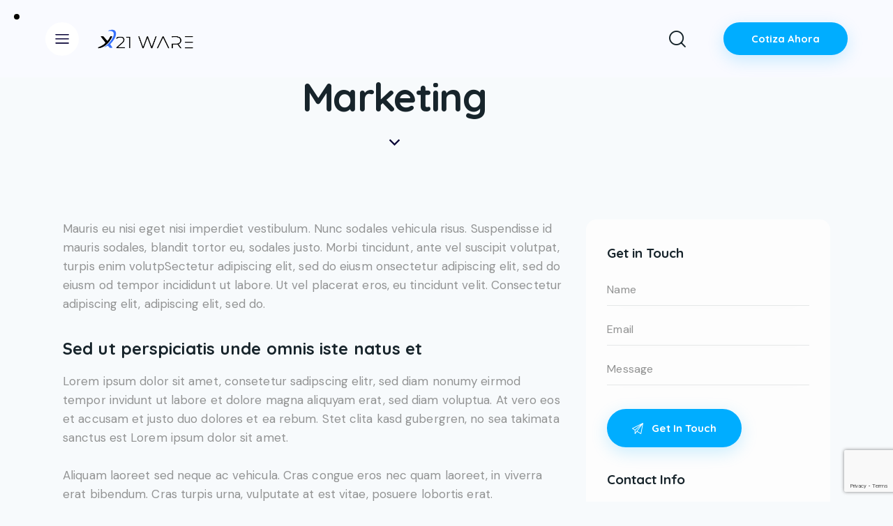

--- FILE ---
content_type: text/html; charset=UTF-8
request_url: https://x21ware.com/services/marketing/
body_size: 30035
content:
<!DOCTYPE html>
<html lang="es" prefix="og: https://ogp.me/ns#" class="no-js scheme_default">

<head>
				<meta charset="UTF-8">
					<meta name="viewport" content="width=device-width, initial-scale=1">
		<meta name="format-detection" content="telephone=no">
		<link rel="profile" href="//gmpg.org/xfn/11">
		
<!-- Optimización para motores de búsqueda de Rank Math -  https://rankmath.com/ -->
<title>Marketing - X21 Ware</title>
<meta name="description" content="Consectetur adipiscing elit, sed do eiusmod tempo"/>
<meta name="robots" content="index, follow, max-snippet:-1, max-video-preview:-1, max-image-preview:large"/>
<link rel="canonical" href="https://x21ware.com/services/marketing/" />
<meta property="og:locale" content="es_ES" />
<meta property="og:type" content="article" />
<meta property="og:title" content="Marketing - X21 Ware" />
<meta property="og:description" content="Consectetur adipiscing elit, sed do eiusmod tempo" />
<meta property="og:url" content="https://x21ware.com/services/marketing/" />
<meta property="og:site_name" content="X21 Ware" />
<meta property="og:updated_time" content="2023-07-04T12:51:34-06:00" />
<meta property="og:image" content="https://x21ware.com/wp-content/uploads/2021/11/image-32.jpg" />
<meta property="og:image:secure_url" content="https://x21ware.com/wp-content/uploads/2021/11/image-32.jpg" />
<meta property="og:image:width" content="1920" />
<meta property="og:image:height" content="1286" />
<meta property="og:image:alt" content="Marketing" />
<meta property="og:image:type" content="image/jpeg" />
<meta name="twitter:card" content="summary_large_image" />
<meta name="twitter:title" content="Marketing - X21 Ware" />
<meta name="twitter:description" content="Consectetur adipiscing elit, sed do eiusmod tempo" />
<meta name="twitter:image" content="https://x21ware.com/wp-content/uploads/2021/11/image-32.jpg" />
<!-- /Plugin Rank Math WordPress SEO -->

<link rel='dns-prefetch' href='//fonts.googleapis.com' />
<link rel='dns-prefetch' href='//www.googletagmanager.com' />
<link rel="alternate" type="application/rss+xml" title="X21 Ware &raquo; Feed" href="https://x21ware.com/feed/" />
<link rel="alternate" type="application/rss+xml" title="X21 Ware &raquo; Feed de los comentarios" href="https://x21ware.com/comments/feed/" />
<link rel="alternate" title="oEmbed (JSON)" type="application/json+oembed" href="https://x21ware.com/wp-json/oembed/1.0/embed?url=https%3A%2F%2Fx21ware.com%2Fservices%2Fmarketing%2F" />
<link rel="alternate" title="oEmbed (XML)" type="text/xml+oembed" href="https://x21ware.com/wp-json/oembed/1.0/embed?url=https%3A%2F%2Fx21ware.com%2Fservices%2Fmarketing%2F&#038;format=xml" />
			<meta property="og:type" content="article" />
			<meta property="og:url" content="https://x21ware.com/services/marketing/" />
			<meta property="og:title" content="Marketing" />
			<meta property="og:description" content="Consectetur adipiscing elit, sed do eiusmod" />  
			<style id='wp-img-auto-sizes-contain-inline-css' type='text/css'>
img:is([sizes=auto i],[sizes^="auto," i]){contain-intrinsic-size:3000px 1500px}
/*# sourceURL=wp-img-auto-sizes-contain-inline-css */
</style>

<link property="stylesheet" rel='stylesheet' id='trx_addons-icons-css' href='https://x21ware.com/wp-content/plugins/trx_addons/css/font-icons/css/trx_addons_icons.css' type='text/css' media='all' />
<link property="stylesheet" rel='stylesheet' id='seo-rocket-font-google_fonts-css' href='https://fonts.googleapis.com/css2?family=DM+Sans:ital,wght@0,400;0,500;0,700;1,400;1,500;1,700&#038;family=Quicksand:wght@300;400;500;600;700&#038;family=Lora:ital,wght@0,400;0,500;0,600;0,700;1,400;1,500;1,600;1,700&#038;subset=latin,latin-ext&#038;display=swap' type='text/css' media='all' />
<link property="stylesheet" rel='stylesheet' id='seo-rocket-fontello-css' href='https://x21ware.com/wp-content/themes/seo-rocket/skins/default/css/font-icons/css/fontello.css' type='text/css' media='all' />
<link property="stylesheet" rel='stylesheet' id='font-awesome-5-all-css' href='https://x21ware.com/wp-content/plugins/elementor/assets/lib/font-awesome/css/all.min.css?ver=3.34.2' type='text/css' media='all' />
<link property="stylesheet" rel='stylesheet' id='font-awesome-4-shim-css' href='https://x21ware.com/wp-content/plugins/elementor/assets/lib/font-awesome/css/v4-shims.min.css?ver=3.34.2' type='text/css' media='all' />
<style id='wp-emoji-styles-inline-css' type='text/css'>

	img.wp-smiley, img.emoji {
		display: inline !important;
		border: none !important;
		box-shadow: none !important;
		height: 1em !important;
		width: 1em !important;
		margin: 0 0.07em !important;
		vertical-align: -0.1em !important;
		background: none !important;
		padding: 0 !important;
	}
/*# sourceURL=wp-emoji-styles-inline-css */
</style>
<link property="stylesheet" rel='stylesheet' id='wp-block-library-css' href='https://x21ware.com/wp-includes/css/dist/block-library/style.min.css?ver=6.9' type='text/css' media='all' />
<style id='classic-theme-styles-inline-css' type='text/css'>
/*! This file is auto-generated */
.wp-block-button__link{color:#fff;background-color:#32373c;border-radius:9999px;box-shadow:none;text-decoration:none;padding:calc(.667em + 2px) calc(1.333em + 2px);font-size:1.125em}.wp-block-file__button{background:#32373c;color:#fff;text-decoration:none}
/*# sourceURL=/wp-includes/css/classic-themes.min.css */
</style>
<style id='global-styles-inline-css' type='text/css'>
:root{--wp--preset--aspect-ratio--square: 1;--wp--preset--aspect-ratio--4-3: 4/3;--wp--preset--aspect-ratio--3-4: 3/4;--wp--preset--aspect-ratio--3-2: 3/2;--wp--preset--aspect-ratio--2-3: 2/3;--wp--preset--aspect-ratio--16-9: 16/9;--wp--preset--aspect-ratio--9-16: 9/16;--wp--preset--color--black: #000000;--wp--preset--color--cyan-bluish-gray: #abb8c3;--wp--preset--color--white: #ffffff;--wp--preset--color--pale-pink: #f78da7;--wp--preset--color--vivid-red: #cf2e2e;--wp--preset--color--luminous-vivid-orange: #ff6900;--wp--preset--color--luminous-vivid-amber: #fcb900;--wp--preset--color--light-green-cyan: #7bdcb5;--wp--preset--color--vivid-green-cyan: #00d084;--wp--preset--color--pale-cyan-blue: #8ed1fc;--wp--preset--color--vivid-cyan-blue: #0693e3;--wp--preset--color--vivid-purple: #9b51e0;--wp--preset--color--bg-color: #F7FAFC;--wp--preset--color--bd-color: #E5E7E8;--wp--preset--color--text-dark: #17242B;--wp--preset--color--text-light: #ACACAC;--wp--preset--color--text-link: #00ADFF;--wp--preset--color--text-hover: #069EE6;--wp--preset--color--text-link-2: #3441BE;--wp--preset--color--text-hover-2: #2430A2;--wp--preset--color--text-link-3: #86AE6E;--wp--preset--color--text-hover-3: #749B5D;--wp--preset--gradient--vivid-cyan-blue-to-vivid-purple: linear-gradient(135deg,rgb(6,147,227) 0%,rgb(155,81,224) 100%);--wp--preset--gradient--light-green-cyan-to-vivid-green-cyan: linear-gradient(135deg,rgb(122,220,180) 0%,rgb(0,208,130) 100%);--wp--preset--gradient--luminous-vivid-amber-to-luminous-vivid-orange: linear-gradient(135deg,rgb(252,185,0) 0%,rgb(255,105,0) 100%);--wp--preset--gradient--luminous-vivid-orange-to-vivid-red: linear-gradient(135deg,rgb(255,105,0) 0%,rgb(207,46,46) 100%);--wp--preset--gradient--very-light-gray-to-cyan-bluish-gray: linear-gradient(135deg,rgb(238,238,238) 0%,rgb(169,184,195) 100%);--wp--preset--gradient--cool-to-warm-spectrum: linear-gradient(135deg,rgb(74,234,220) 0%,rgb(151,120,209) 20%,rgb(207,42,186) 40%,rgb(238,44,130) 60%,rgb(251,105,98) 80%,rgb(254,248,76) 100%);--wp--preset--gradient--blush-light-purple: linear-gradient(135deg,rgb(255,206,236) 0%,rgb(152,150,240) 100%);--wp--preset--gradient--blush-bordeaux: linear-gradient(135deg,rgb(254,205,165) 0%,rgb(254,45,45) 50%,rgb(107,0,62) 100%);--wp--preset--gradient--luminous-dusk: linear-gradient(135deg,rgb(255,203,112) 0%,rgb(199,81,192) 50%,rgb(65,88,208) 100%);--wp--preset--gradient--pale-ocean: linear-gradient(135deg,rgb(255,245,203) 0%,rgb(182,227,212) 50%,rgb(51,167,181) 100%);--wp--preset--gradient--electric-grass: linear-gradient(135deg,rgb(202,248,128) 0%,rgb(113,206,126) 100%);--wp--preset--gradient--midnight: linear-gradient(135deg,rgb(2,3,129) 0%,rgb(40,116,252) 100%);--wp--preset--font-size--small: 13px;--wp--preset--font-size--medium: 20px;--wp--preset--font-size--large: 36px;--wp--preset--font-size--x-large: 42px;--wp--preset--spacing--20: 0.44rem;--wp--preset--spacing--30: 0.67rem;--wp--preset--spacing--40: 1rem;--wp--preset--spacing--50: 1.5rem;--wp--preset--spacing--60: 2.25rem;--wp--preset--spacing--70: 3.38rem;--wp--preset--spacing--80: 5.06rem;--wp--preset--shadow--natural: 6px 6px 9px rgba(0, 0, 0, 0.2);--wp--preset--shadow--deep: 12px 12px 50px rgba(0, 0, 0, 0.4);--wp--preset--shadow--sharp: 6px 6px 0px rgba(0, 0, 0, 0.2);--wp--preset--shadow--outlined: 6px 6px 0px -3px rgb(255, 255, 255), 6px 6px rgb(0, 0, 0);--wp--preset--shadow--crisp: 6px 6px 0px rgb(0, 0, 0);}:where(.is-layout-flex){gap: 0.5em;}:where(.is-layout-grid){gap: 0.5em;}body .is-layout-flex{display: flex;}.is-layout-flex{flex-wrap: wrap;align-items: center;}.is-layout-flex > :is(*, div){margin: 0;}body .is-layout-grid{display: grid;}.is-layout-grid > :is(*, div){margin: 0;}:where(.wp-block-columns.is-layout-flex){gap: 2em;}:where(.wp-block-columns.is-layout-grid){gap: 2em;}:where(.wp-block-post-template.is-layout-flex){gap: 1.25em;}:where(.wp-block-post-template.is-layout-grid){gap: 1.25em;}.has-black-color{color: var(--wp--preset--color--black) !important;}.has-cyan-bluish-gray-color{color: var(--wp--preset--color--cyan-bluish-gray) !important;}.has-white-color{color: var(--wp--preset--color--white) !important;}.has-pale-pink-color{color: var(--wp--preset--color--pale-pink) !important;}.has-vivid-red-color{color: var(--wp--preset--color--vivid-red) !important;}.has-luminous-vivid-orange-color{color: var(--wp--preset--color--luminous-vivid-orange) !important;}.has-luminous-vivid-amber-color{color: var(--wp--preset--color--luminous-vivid-amber) !important;}.has-light-green-cyan-color{color: var(--wp--preset--color--light-green-cyan) !important;}.has-vivid-green-cyan-color{color: var(--wp--preset--color--vivid-green-cyan) !important;}.has-pale-cyan-blue-color{color: var(--wp--preset--color--pale-cyan-blue) !important;}.has-vivid-cyan-blue-color{color: var(--wp--preset--color--vivid-cyan-blue) !important;}.has-vivid-purple-color{color: var(--wp--preset--color--vivid-purple) !important;}.has-black-background-color{background-color: var(--wp--preset--color--black) !important;}.has-cyan-bluish-gray-background-color{background-color: var(--wp--preset--color--cyan-bluish-gray) !important;}.has-white-background-color{background-color: var(--wp--preset--color--white) !important;}.has-pale-pink-background-color{background-color: var(--wp--preset--color--pale-pink) !important;}.has-vivid-red-background-color{background-color: var(--wp--preset--color--vivid-red) !important;}.has-luminous-vivid-orange-background-color{background-color: var(--wp--preset--color--luminous-vivid-orange) !important;}.has-luminous-vivid-amber-background-color{background-color: var(--wp--preset--color--luminous-vivid-amber) !important;}.has-light-green-cyan-background-color{background-color: var(--wp--preset--color--light-green-cyan) !important;}.has-vivid-green-cyan-background-color{background-color: var(--wp--preset--color--vivid-green-cyan) !important;}.has-pale-cyan-blue-background-color{background-color: var(--wp--preset--color--pale-cyan-blue) !important;}.has-vivid-cyan-blue-background-color{background-color: var(--wp--preset--color--vivid-cyan-blue) !important;}.has-vivid-purple-background-color{background-color: var(--wp--preset--color--vivid-purple) !important;}.has-black-border-color{border-color: var(--wp--preset--color--black) !important;}.has-cyan-bluish-gray-border-color{border-color: var(--wp--preset--color--cyan-bluish-gray) !important;}.has-white-border-color{border-color: var(--wp--preset--color--white) !important;}.has-pale-pink-border-color{border-color: var(--wp--preset--color--pale-pink) !important;}.has-vivid-red-border-color{border-color: var(--wp--preset--color--vivid-red) !important;}.has-luminous-vivid-orange-border-color{border-color: var(--wp--preset--color--luminous-vivid-orange) !important;}.has-luminous-vivid-amber-border-color{border-color: var(--wp--preset--color--luminous-vivid-amber) !important;}.has-light-green-cyan-border-color{border-color: var(--wp--preset--color--light-green-cyan) !important;}.has-vivid-green-cyan-border-color{border-color: var(--wp--preset--color--vivid-green-cyan) !important;}.has-pale-cyan-blue-border-color{border-color: var(--wp--preset--color--pale-cyan-blue) !important;}.has-vivid-cyan-blue-border-color{border-color: var(--wp--preset--color--vivid-cyan-blue) !important;}.has-vivid-purple-border-color{border-color: var(--wp--preset--color--vivid-purple) !important;}.has-vivid-cyan-blue-to-vivid-purple-gradient-background{background: var(--wp--preset--gradient--vivid-cyan-blue-to-vivid-purple) !important;}.has-light-green-cyan-to-vivid-green-cyan-gradient-background{background: var(--wp--preset--gradient--light-green-cyan-to-vivid-green-cyan) !important;}.has-luminous-vivid-amber-to-luminous-vivid-orange-gradient-background{background: var(--wp--preset--gradient--luminous-vivid-amber-to-luminous-vivid-orange) !important;}.has-luminous-vivid-orange-to-vivid-red-gradient-background{background: var(--wp--preset--gradient--luminous-vivid-orange-to-vivid-red) !important;}.has-very-light-gray-to-cyan-bluish-gray-gradient-background{background: var(--wp--preset--gradient--very-light-gray-to-cyan-bluish-gray) !important;}.has-cool-to-warm-spectrum-gradient-background{background: var(--wp--preset--gradient--cool-to-warm-spectrum) !important;}.has-blush-light-purple-gradient-background{background: var(--wp--preset--gradient--blush-light-purple) !important;}.has-blush-bordeaux-gradient-background{background: var(--wp--preset--gradient--blush-bordeaux) !important;}.has-luminous-dusk-gradient-background{background: var(--wp--preset--gradient--luminous-dusk) !important;}.has-pale-ocean-gradient-background{background: var(--wp--preset--gradient--pale-ocean) !important;}.has-electric-grass-gradient-background{background: var(--wp--preset--gradient--electric-grass) !important;}.has-midnight-gradient-background{background: var(--wp--preset--gradient--midnight) !important;}.has-small-font-size{font-size: var(--wp--preset--font-size--small) !important;}.has-medium-font-size{font-size: var(--wp--preset--font-size--medium) !important;}.has-large-font-size{font-size: var(--wp--preset--font-size--large) !important;}.has-x-large-font-size{font-size: var(--wp--preset--font-size--x-large) !important;}
:where(.wp-block-post-template.is-layout-flex){gap: 1.25em;}:where(.wp-block-post-template.is-layout-grid){gap: 1.25em;}
:where(.wp-block-term-template.is-layout-flex){gap: 1.25em;}:where(.wp-block-term-template.is-layout-grid){gap: 1.25em;}
:where(.wp-block-columns.is-layout-flex){gap: 2em;}:where(.wp-block-columns.is-layout-grid){gap: 2em;}
:root :where(.wp-block-pullquote){font-size: 1.5em;line-height: 1.6;}
/*# sourceURL=global-styles-inline-css */
</style>
<link property="stylesheet" rel='stylesheet' id='advanced-popups-css' href='https://x21ware.com/wp-content/plugins/advanced-popups/public/css/advanced-popups-public.css?ver=1.2.2' type='text/css' media='all' />
<link property="stylesheet" rel='stylesheet' id='contact-form-7-css' href='https://x21ware.com/wp-content/plugins/contact-form-7/includes/css/styles.css?ver=6.1.4' type='text/css' media='all' />
<link property="stylesheet" rel='stylesheet' id='magnific-popup-css' href='https://x21ware.com/wp-content/plugins/trx_addons/js/magnific/magnific-popup.min.css' type='text/css' media='all' />
<link property="stylesheet" rel='stylesheet' id='cute-alert-css' href='https://x21ware.com/wp-content/plugins/metform/public/assets/lib/cute-alert/style.css?ver=4.1.2' type='text/css' media='all' />
<link property="stylesheet" rel='stylesheet' id='text-editor-style-css' href='https://x21ware.com/wp-content/plugins/metform/public/assets/css/text-editor.css?ver=4.1.2' type='text/css' media='all' />
<link property="stylesheet" rel='stylesheet' id='elementor-frontend-css' href='https://x21ware.com/wp-content/plugins/elementor/assets/css/frontend.min.css?ver=3.34.2' type='text/css' media='all' />
<link property="stylesheet" rel='stylesheet' id='widget-spacer-css' href='https://x21ware.com/wp-content/plugins/elementor/assets/css/widget-spacer.min.css?ver=3.34.2' type='text/css' media='all' />
<link property="stylesheet" rel='stylesheet' id='metform-ui-css' href='https://x21ware.com/wp-content/plugins/metform/public/assets/css/metform-ui.css?ver=4.1.2' type='text/css' media='all' />
<link property="stylesheet" rel='stylesheet' id='metform-style-css' href='https://x21ware.com/wp-content/plugins/metform/public/assets/css/style.css?ver=4.1.2' type='text/css' media='all' />
<link property="stylesheet" rel='stylesheet' id='e-popup-css' href='https://x21ware.com/wp-content/plugins/elementor-pro/assets/css/conditionals/popup.min.css?ver=3.34.2' type='text/css' media='all' />
<link property="stylesheet" rel='stylesheet' id='elementor-post-26472-css' href='https://x21ware.com/wp-content/uploads/elementor/css/post-26472.css?ver=1769188478' type='text/css' media='all' />
<link property="stylesheet" rel='stylesheet' id='elementor-post-26843-css' href='https://x21ware.com/wp-content/uploads/elementor/css/post-26843.css?ver=1769188479' type='text/css' media='all' />
<link property="stylesheet" rel='stylesheet' id='trx_addons-css' href='https://x21ware.com/wp-content/plugins/trx_addons/css/__styles.css' type='text/css' media='all' />
<link property="stylesheet" rel='stylesheet' id='trx_addons-widget_contacts-css' href='https://x21ware.com/wp-content/plugins/trx_addons/components/widgets/contacts/contacts.css' type='text/css' media='all' />
<link property="stylesheet" rel='stylesheet' id='trx_addons-widget_custom_links-css' href='https://x21ware.com/wp-content/plugins/trx_addons/components/widgets/custom_links/custom_links.css' type='text/css' media='all' />
<link property="stylesheet" rel='stylesheet' id='trx_addons-cf7-css' href='https://x21ware.com/wp-content/plugins/trx_addons/components/api/contact-form-7/contact-form-7.css' type='text/css' media='all' />
<link property="stylesheet" rel='stylesheet' id='trx_addons-sc_content-css' href='https://x21ware.com/wp-content/plugins/trx_addons/components/shortcodes/content/content.css' type='text/css' media='all' />
<link property="stylesheet" rel='stylesheet' id='trx_addons-sc_content-responsive-css' href='https://x21ware.com/wp-content/plugins/trx_addons/components/shortcodes/content/content.responsive.css' type='text/css' media='(max-width:1439px)' />
<link property="stylesheet" rel='stylesheet' id='trx_addons-animations-css' href='https://x21ware.com/wp-content/plugins/trx_addons/css/trx_addons.animations.css' type='text/css' media='all' />
<link property="stylesheet" rel='stylesheet' id='trx_addons-mouse-helper-css' href='https://x21ware.com/wp-content/plugins/trx_addons/addons/mouse-helper/mouse-helper.css' type='text/css' media='all' />
<link property="stylesheet" rel='stylesheet' id='elementor-gf-local-roboto-css' href='http://x21ware.com/wp-content/uploads/elementor/google-fonts/css/roboto.css?ver=1742232535' type='text/css' media='all' />
<link property="stylesheet" rel='stylesheet' id='elementor-gf-local-robotoslab-css' href='http://x21ware.com/wp-content/uploads/elementor/google-fonts/css/robotoslab.css?ver=1742232539' type='text/css' media='all' />
<link property="stylesheet" rel='stylesheet' id='trx_addons-cpt_services-css' href='https://x21ware.com/wp-content/plugins/trx_addons/components/cpt/services/services.css' type='text/css' media='all' />
<link property="stylesheet" rel='stylesheet' id='trx_addons-widget_video-css' href='https://x21ware.com/wp-content/plugins/trx_addons/components/widgets/video/video.css' type='text/css' media='all' />
<link property="stylesheet" rel='stylesheet' id='wpgdprc-front-css-css' href='https://x21ware.com/wp-content/plugins/wp-gdpr-compliance/Assets/css/front.css?ver=1706523787' type='text/css' media='all' />
<style id='wpgdprc-front-css-inline-css' type='text/css'>
:root{--wp-gdpr--bar--background-color: #000000;--wp-gdpr--bar--color: #ffffff;--wp-gdpr--button--background-color: #000000;--wp-gdpr--button--background-color--darken: #000000;--wp-gdpr--button--color: #ffffff;}
/*# sourceURL=wpgdprc-front-css-inline-css */
</style>

<style id='core-block-supports-inline-css' type='text/css'>
.wp-block-gallery.wp-block-gallery-1{--wp--style--unstable-gallery-gap:var( --wp--style--gallery-gap-default, var( --gallery-block--gutter-size, var( --wp--style--block-gap, 0.5em ) ) );gap:var( --wp--style--gallery-gap-default, var( --gallery-block--gutter-size, var( --wp--style--block-gap, 0.5em ) ) );}
/*# sourceURL=core-block-supports-inline-css */
</style>
<style id='rs-plugin-settings-inline-css' type='text/css'>
#rs-demo-id {}
/*# sourceURL=rs-plugin-settings-inline-css */
</style>
<link property="stylesheet" rel='stylesheet' id='elementor-post-18717-css' href='https://x21ware.com/wp-content/uploads/elementor/css/post-18717.css?ver=1769190095' type='text/css' media='all' />
<link property="stylesheet" rel='stylesheet' id='elementor-post-4509-css' href='https://x21ware.com/wp-content/uploads/elementor/css/post-4509.css?ver=1769188480' type='text/css' media='all' />
<link property="stylesheet" rel='stylesheet' id='widget-heading-css' href='https://x21ware.com/wp-content/plugins/elementor/assets/css/widget-heading.min.css?ver=3.34.2' type='text/css' media='all' />
<link property="stylesheet" rel='stylesheet' id='elementor-post-18759-css' href='https://x21ware.com/wp-content/uploads/elementor/css/post-18759.css?ver=1769188482' type='text/css' media='all' />
<link property="stylesheet" rel='stylesheet' id='widget-image-css' href='https://x21ware.com/wp-content/plugins/elementor/assets/css/widget-image.min.css?ver=3.34.2' type='text/css' media='all' />
<link property="stylesheet" rel='stylesheet' id='widget-divider-css' href='https://x21ware.com/wp-content/plugins/elementor/assets/css/widget-divider.min.css?ver=3.34.2' type='text/css' media='all' />
<link property="stylesheet" rel='stylesheet' id='elementor-post-26730-css' href='https://x21ware.com/wp-content/uploads/elementor/css/post-26730.css?ver=1769188481' type='text/css' media='all' />
<link property="stylesheet" rel='stylesheet' id='elementor-gf-local-ibmplexsans-css' href='http://x21ware.com/wp-content/uploads/elementor/google-fonts/css/ibmplexsans.css?ver=1742232546' type='text/css' media='all' />

<link property="stylesheet" rel='stylesheet' id='seo-rocket-style-css' href='https://x21ware.com/wp-content/themes/seo-rocket/style.css' type='text/css' media='all' />
<link property="stylesheet" rel='stylesheet' id='mediaelement-css' href='https://x21ware.com/wp-includes/js/mediaelement/mediaelementplayer-legacy.min.css?ver=4.2.17' type='text/css' media='all' />
<link property="stylesheet" rel='stylesheet' id='wp-mediaelement-css' href='https://x21ware.com/wp-includes/js/mediaelement/wp-mediaelement.min.css?ver=6.9' type='text/css' media='all' />
<link property="stylesheet" rel='stylesheet' id='seo-rocket-skin-default-css' href='https://x21ware.com/wp-content/themes/seo-rocket/skins/default/css/style.css' type='text/css' media='all' />
<link property="stylesheet" rel='stylesheet' id='seo-rocket-plugins-css' href='https://x21ware.com/wp-content/themes/seo-rocket/skins/default/css/__plugins.css' type='text/css' media='all' />
<link property="stylesheet" rel='stylesheet' id='seo-rocket-custom-css' href='https://x21ware.com/wp-content/themes/seo-rocket/css/__custom-inline.css' type='text/css' media='all' />
<style id='seo-rocket-custom-inline-css' type='text/css'>
:root{--theme-var-page_width:1290px;--theme-var-page_boxed_extra:60px;--theme-var-page_fullwide_max:1920px;--theme-var-page_fullwide_extra:130px;--theme-var-sidebar_width:410px;--theme-var-grid_gap:30px;--theme-var-rad:0px;--theme-var-sidebar_proportional:1;--theme-var-rad_koef:0;--theme-var-sidebar_prc:0.31782945736434;--theme-var-sidebar_gap_prc:0.031007751937984;--theme-var-sidebar_gap_width:40px}:root{--theme-font-p_font-family:"DM Sans",sans-serif;--theme-font-p_font-size:1rem;--theme-font-p_line-height:1.64em;--theme-font-p_font-weight:400;--theme-font-p_font-style:normal;--theme-font-p_text-decoration:inherit;--theme-font-p_text-transform:none;--theme-font-p_letter-spacing:0.1px;--theme-font-p_margin-top:0em;--theme-font-p_margin-bottom:1.57em;--theme-font-post_font-family:inherit;--theme-font-post_font-size:inherit;--theme-font-post_line-height:inherit;--theme-font-post_font-weight:inherit;--theme-font-post_font-style:inherit;--theme-font-post_text-decoration:inherit;--theme-font-post_text-transform:inherit;--theme-font-post_letter-spacing:inherit;--theme-font-post_margin-top:inherit;--theme-font-post_margin-bottom:inherit;--theme-font-h1_font-family:Quicksand,sans-serif;--theme-font-h1_font-size:3.352em;--theme-font-h1_line-height:1em;--theme-font-h1_font-weight:700;--theme-font-h1_font-style:normal;--theme-font-h1_text-decoration:none;--theme-font-h1_text-transform:none;--theme-font-h1_letter-spacing:-0.03em;--theme-font-h1_margin-top:1.1em;--theme-font-h1_margin-bottom:0.46em;--theme-font-h2_font-family:Quicksand,sans-serif;--theme-font-h2_font-size:2.764em;--theme-font-h2_line-height:1.021em;--theme-font-h2_font-weight:700;--theme-font-h2_font-style:normal;--theme-font-h2_text-decoration:none;--theme-font-h2_text-transform:none;--theme-font-h2_letter-spacing:inherit;--theme-font-h2_margin-top:0.77em;--theme-font-h2_margin-bottom:0.46em;--theme-font-h3_font-family:Quicksand,sans-serif;--theme-font-h3_font-size:2.058em;--theme-font-h3_line-height:1.086em;--theme-font-h3_font-weight:700;--theme-font-h3_font-style:normal;--theme-font-h3_text-decoration:none;--theme-font-h3_text-transform:none;--theme-font-h3_letter-spacing:inherit;--theme-font-h3_margin-top:1.14em;--theme-font-h3_margin-bottom:0.6em;--theme-font-h4_font-family:Quicksand,sans-serif;--theme-font-h4_font-size:1.647em;--theme-font-h4_line-height:1.214em;--theme-font-h4_font-weight:700;--theme-font-h4_font-style:normal;--theme-font-h4_text-decoration:none;--theme-font-h4_text-transform:none;--theme-font-h4_letter-spacing:inherit;--theme-font-h4_margin-top:1.45em;--theme-font-h4_margin-bottom:0.63em;--theme-font-h5_font-family:Quicksand,sans-serif;--theme-font-h5_font-size:1.411em;--theme-font-h5_line-height:1.417em;--theme-font-h5_font-weight:700;--theme-font-h5_font-style:normal;--theme-font-h5_text-decoration:none;--theme-font-h5_text-transform:none;--theme-font-h5_letter-spacing:inherit;--theme-font-h5_margin-top:1.4em;--theme-font-h5_margin-bottom:0.74em;--theme-font-h6_font-family:Quicksand,sans-serif;--theme-font-h6_font-size:1.117em;--theme-font-h6_line-height:1.474em;--theme-font-h6_font-weight:700;--theme-font-h6_font-style:normal;--theme-font-h6_text-decoration:none;--theme-font-h6_text-transform:none;--theme-font-h6_letter-spacing:inherit;--theme-font-h6_margin-top:1.75em;--theme-font-h6_margin-bottom:1.1em;--theme-font-logo_font-family:Quicksand,sans-serif;--theme-font-logo_font-size:2.11em;--theme-font-logo_line-height:1.25em;--theme-font-logo_font-weight:700;--theme-font-logo_font-style:normal;--theme-font-logo_text-decoration:none;--theme-font-logo_text-transform:none;--theme-font-logo_letter-spacing:0.05em;--theme-font-logo_margin-top:inherit;--theme-font-logo_margin-bottom:inherit;--theme-font-button_font-family:Quicksand,sans-serif;--theme-font-button_font-size:15px;--theme-font-button_line-height:21px;--theme-font-button_font-weight:700;--theme-font-button_font-style:normal;--theme-font-button_text-decoration:none;--theme-font-button_text-transform:none;--theme-font-button_letter-spacing:inherit;--theme-font-button_margin-top:inherit;--theme-font-button_margin-bottom:inherit;--theme-font-input_font-family:inherit;--theme-font-input_font-size:16px;--theme-font-input_line-height:1.5em;--theme-font-input_font-weight:400;--theme-font-input_font-style:normal;--theme-font-input_text-decoration:none;--theme-font-input_text-transform:none;--theme-font-input_letter-spacing:inherit;--theme-font-input_margin-top:inherit;--theme-font-input_margin-bottom:inherit;--theme-font-info_font-family:inherit;--theme-font-info_font-size:14px;--theme-font-info_line-height:1.5em;--theme-font-info_font-weight:400;--theme-font-info_font-style:normal;--theme-font-info_text-decoration:none;--theme-font-info_text-transform:none;--theme-font-info_letter-spacing:0px;--theme-font-info_margin-top:0.4em;--theme-font-info_margin-bottom:inherit;--theme-font-menu_font-family:Quicksand,sans-serif;--theme-font-menu_font-size:15px;--theme-font-menu_line-height:1.5em;--theme-font-menu_font-weight:700;--theme-font-menu_font-style:normal;--theme-font-menu_text-decoration:none;--theme-font-menu_text-transform:none;--theme-font-menu_letter-spacing:inherit;--theme-font-menu_margin-top:inherit;--theme-font-menu_margin-bottom:inherit;--theme-font-submenu_font-family:"DM Sans",sans-serif;--theme-font-submenu_font-size:15px;--theme-font-submenu_line-height:1.5em;--theme-font-submenu_font-weight:400;--theme-font-submenu_font-style:normal;--theme-font-submenu_text-decoration:none;--theme-font-submenu_text-transform:none;--theme-font-submenu_letter-spacing:0px;--theme-font-submenu_margin-top:inherit;--theme-font-submenu_margin-bottom:inherit;--theme-font-other_font-family:Lora,sans-serif;--theme-font-other_font-size:inherit;--theme-font-other_line-height:inherit;--theme-font-other_font-weight:inherit;--theme-font-other_font-style:inherit;--theme-font-other_text-decoration:inherit;--theme-font-other_text-transform:inherit;--theme-font-other_letter-spacing:inherit;--theme-font-other_margin-top:inherit;--theme-font-other_margin-bottom:inherit}body{font-family:"DM Sans",sans-serif;font-size:1rem;font-weight:400;font-style:normal;line-height:1.64em;text-transform:none;letter-spacing:0.1px}p,ul,ol,dl,blockquote,address,.wp-block-button,.wp-block-cover,.wp-block-image,.wp-block-video,.wp-block-search,.wp-block-archives,.wp-block-archives-dropdown,.wp-block-categories,.wp-block-calendar,.wp-block-media-text{margin-top:0em;margin-bottom:1.57em}p[style*="font-size"],.has-small-font-size,.has-normal-font-size,.has-medium-font-size{line-height:1.64em}h1,.front_page_section_caption{font-family:Quicksand,sans-serif;font-size:3.352em;font-weight:700;font-style:normal;line-height:1em;text-decoration:none;text-transform:none;letter-spacing:-0.03em;margin-top:1.1em;margin-bottom:0.46em}h2{font-family:Quicksand,sans-serif;font-size:2.764em;font-weight:700;font-style:normal;line-height:1.021em;text-decoration:none;text-transform:none;margin-top:0.77em;margin-bottom:0.46em}h3{font-family:Quicksand,sans-serif;font-size:2.058em;font-weight:700;font-style:normal;line-height:1.086em;text-decoration:none;text-transform:none;margin-top:1.14em;margin-bottom:0.6em}h4{font-family:Quicksand,sans-serif;font-size:1.647em;font-weight:700;font-style:normal;line-height:1.214em;text-decoration:none;text-transform:none;margin-top:1.45em;margin-bottom:0.63em}h5{font-family:Quicksand,sans-serif;font-size:1.411em;font-weight:700;font-style:normal;line-height:1.417em;text-decoration:none;text-transform:none;margin-top:1.4em;margin-bottom:0.74em}h6{font-family:Quicksand,sans-serif;font-size:1.117em;font-weight:700;font-style:normal;line-height:1.474em;text-decoration:none;text-transform:none;margin-top:1.75em;margin-bottom:1.1em}input[type="text"],input[type="number"],input[type="email"],input[type="url"],input[type="tel"],input[type="search"],input[type="password"],textarea,textarea.wp-editor-area,.select_container,select,.select_container select{font-size:16px;font-weight:400;font-style:normal;line-height:1.5em;text-decoration:none;text-transform:none}.sc_item_pagination_load_more .nav-links,.nav-links-more .nav-load-more,.nav-links-more .woocommerce-load-more,.woocommerce-links-more .woocommerce-load-more,.sidebar_small_screen_above .sidebar_control,.trx_addons_popup_form_field_submit .submit_button,.simple_text_link,.show_comments_single .show_comments_button,form button:not(.components-button),input[type="button"],input[type="reset"],input[type="submit"],.theme_button,.sc_layouts_row .sc_button,.sc_portfolio_preview_show .post_readmore,.wp-block-button__link,.post_item .more-link,div.esg-filter-wrapper .esg-filterbutton>span,.mptt-navigation-tabs li a,.seo_rocket_tabs .seo_rocket_tabs_titles li a{font-family:Quicksand,sans-serif;font-size:15px;font-weight:700;font-style:normal;line-height:21px;text-decoration:none;text-transform:none}.adp-popup-type-notification-box .adp-popup-button,.adp-popup-type-notification-bar .adp-popup-button,#sb_instagram[data-shortcode-atts*="feedOne"] .sbi_follow_btn a,#sb_instagram.feedOne .sbi_follow_btn a,.post-more-link,.nav-links-old,.latepoint-book-button,.round-square-2 .elementor-button{font-family:Quicksand,sans-serif}.top_panel .slider_engine_revo .slide_title{font-family:Quicksand,sans-serif}blockquote{font-family:Lora,sans-serif}.sc_layouts_menu_nav>li[class*="columns-"] li.menu-item-has-children>a,.sc_layouts_menu_nav li.menu-collapse li[class*="columns-"] li.menu-item-has-children>a,.sticky_socials_wrap.sticky_socials_modern .social_item .social_name,.search_modern .search_wrap .search_field,.search_style_fullscreen.search_opened .search_field,.comments_list_wrap .comment_reply,.author_info .author_label,.nav-links-single .nav-links .nav-arrow-label,.post_item_single .post_tags_single a,.sc_layouts_row_type_compact .sc_layouts_item_details,.post_meta_item.post_categories,div.esg-filters,.woocommerce nav.woocommerce-pagination ul,.comments_pagination,.nav-links,.page_links,.wp-playlist.wp-audio-playlist .wp-playlist-tracks,.wp-playlist.wp-audio-playlist .wp-playlist-item-title,.mejs-container *,.format-audio .post_featured .post_audio_author,.single-format-audio .post_featured .post_audio_author,.sc_layouts_blog_item_featured .post_featured .post_audio_author,#powerTip .box_view_html,.widget_product_tag_cloud,.widget_tag_cloud,.wp-block-tag-cloud,.custom-html-widget .extra_item,.post_meta_item.post_author,.post_info_item.post_info_posted_by,.post_info_item.post_categories,table th,mark,ins,.logo_text,.theme_button_close_text,.post_price.price,.theme_scroll_down,.post_meta_item .post_sponsored_label,.latepoint-lightbox-w h1,.latepoint-lightbox-w h2,.latepoint-lightbox-w h3,.latepoint-lightbox-w h4,.latepoint-lightbox-w h5,.latepoint-lightbox-w h6,.has-drop-cap:not(:focus):first-letter,.widget_calendar caption,.wp-block-calendar caption,.sc_layouts_title .breadcrumbs,blockquote>cite,blockquote>p>cite,blockquote>.wp-block-pullquote__citation,.wp-block-quote .wp-block-quote__citation{font-family:Quicksand,sans-serif}.post_meta{font-size:14px;font-weight:400;font-style:normal;line-height:1.5em;text-decoration:none;text-transform:none;letter-spacing:0px;margin-top:0.4em}.post-date,.rss-date,.post_date,.post_meta_item,.post_meta .vc_inline-link,.comments_list_wrap .comment_date,.comments_list_wrap .comment_time,.comments_list_wrap .comment_counters,.top_panel .slider_engine_revo .slide_subtitle,.logo_slogan,.trx_addons_audio_player .audio_author,.post_item_single .post_content .post_meta,.author_bio .author_link,.comments_list_wrap .comment_posted,.comments_list_wrap .comment_reply{}.wpgdprc,option,fieldset legend,figure figcaption,.wp-caption .wp-caption-text,.wp-caption .wp-caption-dd,.wp-caption-overlay .wp-caption .wp-caption-text,.wp-caption-overlay .wp-caption .wp-caption-dd,.wp-playlist.wp-audio-playlist .wp-playlist-tracks .wp-playlist-item-artist,.backstage-customizer-access-wrapper .backstage-customizer-access-button,.latepoint-w,.search_wrap .search_results .post_meta_item{font-family:"DM Sans",sans-serif}.logo_text{font-family:Quicksand,sans-serif;font-size:2.11em;font-weight:700;font-style:normal;line-height:1.25em;text-decoration:none;text-transform:none;letter-spacing:0.05em}.logo_footer_text{font-family:Quicksand,sans-serif}.sc_layouts_menu_dir_vertical.sc_layouts_submenu_dropdown .sc_layouts_menu_nav>li>ul{font-family:Quicksand,sans-serif}.menu_main_nav_area>ul,.sc_layouts_menu_nav,.sc_layouts_menu_dir_vertical .sc_layouts_menu_nav{font-family:Quicksand,sans-serif;font-size:15px;line-height:1.5em}.menu_main_nav>li>a,.sc_layouts_menu_nav>li>a{font-weight:700;font-style:normal;text-decoration:none;text-transform:none}.sc_layouts_menu_nav>li.current-menu-item>a,.sc_layouts_menu_nav>li.current-menu-parent>a,.sc_layouts_menu_nav>li.current-menu-ancestor>a,.menu_main_nav>li[class*="current-menu-"]>a .sc_layouts_menu_item_description,.sc_layouts_menu_nav>li[class*="current-menu-"]>a .sc_layouts_menu_item_description{font-weight:700}.menu_main_nav>li>ul,.sc_layouts_menu_nav>li>ul,.sc_layouts_menu_popup .sc_layouts_menu_nav{font-family:"DM Sans",sans-serif;font-size:15px;line-height:1.5em}.menu_main_nav>li ul>li>a,.sc_layouts_menu_nav>li ul>li>a,.sc_layouts_menu_popup .sc_layouts_menu_nav>li>a{font-weight:400;font-style:normal;text-decoration:none;text-transform:none;letter-spacing:0px}.sc_layouts_panel_menu .sc_layouts_menu_dir_horizontal .sc_layouts_menu_nav>ul,.sc_layouts_panel_menu .sc_layouts_menu_dir_vertical.sc_layouts_submenu_dropdown>ul,.menu_mobile .menu_mobile_nav_area>ul{font-family:Quicksand,sans-serif}.sc_layouts_panel_menu .sc_layouts_menu_dir_horizontal .sc_layouts_menu_nav>li>ul,.sc_layouts_panel_menu .sc_layouts_menu_dir_vertical.sc_layouts_submenu_dropdown>ul>li ul,.menu_mobile .menu_mobile_nav_area>ul>li ul{font-family:"DM Sans",sans-serif}[class*="trx_addons_title_with_link"],.sc_price_item_price .sc_price_item_price_after,.sc_price_item .sc_price_item_subtitle,.sc_dishes_compact .sc_services_item_title,.sc_services_iconed .sc_services_item_title,.sc_services .sc_services_item_subtitle,.sc_testimonials_item_author_subtitle,.sc_icons_plain .sc_icons_item:not(.sc_icons_item_linked) .sc_icons_item_link,.sc_hotspot_item_popup .sc_hotspot_item_subtitle .post_meta_item,.sc_testimonials_bred .sc_testimonials_item_content,.sc_testimonials_decoration .sc_testimonials_item_content,.sc_testimonials_alter2 .sc_testimonials_item_content,.sc_testimonials_alter .sc_testimonials_item_content,.sc_testimonials_fashion .sc_testimonials_item_content,.sc_testimonials_creative .sc_testimonials_item_content,.sc_testimonials_accent2 .sc_testimonials_item_content,.sc_testimonials_accent .sc_testimonials_item_content,.sc_testimonials_hover .sc_testimonials_item_content,.sc_testimonials_common .sc_testimonials_item_content,.sc_testimonials_list .sc_testimonials_item_content,.sc_testimonials_light .sc_testimonials_item_content,.sc_testimonials_extra .sc_testimonials_item_content,.sc_testimonials_plain .sc_testimonials_item_content,.sc_testimonials_simple .sc_testimonials_item_content,.sc_testimonials_default .sc_testimonials_item_content{font-family:"DM Sans",sans-serif}.trx_addons_alter_text,.widget .trx_addons_tabs .trx_addons_tabs_titles li,.trx_addons_video_list_controller_wrap .trx_addons_video_list_subtitle,.trx_addons_video_list_controller_wrap .trx_addons_video_list_image_label,.trx_addons_audio_wrap .trx_addons_audio_navigation,.services_page_tabs.trx_addons_tabs .trx_addons_tabs_titles li>a,.sc_events_item_price,.sc_events_item_date_day,.sc_events_item_meta_locality,.tabs_style_2.elementor-widget-tabs .elementor-tab-title,.trx_addons_list_parameters,.sc_events_item_more_link,.sc_events_item_meta_categories a,.scroll_to_top_style_modern,.categories_list .categories_link_more,.sc_blogger_default.sc_blogger_default_classic_time_2 .post_meta.sc_blogger_item_meta.post_meta_date,.sc_blogger_default.sc_blogger_default_classic_time .post_meta.sc_blogger_item_meta.post_meta_date,.team_member_brief_info_details .team_member_details_phone .team_member_details_value,.sc_socials.sc_socials_icons_names .social_item .social_name,.services_single .services_page_featured .sc_services_item_price,.sc_services .sc_services_item_price,.sc_services .sc_services_item_number,.audio_now_playing,.sc_testimonials_modern .sc_testimonials_item_content strong,.sc_testimonials_classic .sc_testimonials_item_content,.social_item.social_item_type_names .social_name,.trx_addons_message_box,.sc_countdown .sc_countdown_label,.sc_countdown_default .sc_countdown_digits,.sc_countdown_default .sc_countdown_separator,.sc_price_simple .sc_price_item_details,.toc_menu_item .toc_menu_description,.sc_recent_news .post_item .post_footer .post_meta .post_meta_item,.sc_item_subtitle,.sc_icons_item_title,.sc_price_item_title,.sc_price_item_price,.sc_courses_default .sc_courses_item_price,.sc_courses_default .trx_addons_hover_content .trx_addons_hover_links a,.sc_events_classic .sc_events_item_price,.sc_events_classic .trx_addons_hover_content .trx_addons_hover_links a,.sc_promo_modern .sc_promo_link2 span+span,.sc_skills_counter .sc_skills_total,.sc_skills_counter_alter .sc_skills_total,.sc_skills_counter_extra .sc_skills_total,.sc_skills_counter_modern .sc_skills_total,.sc_skills_counter_simple .sc_skills_total,.sc_skills_pie.sc_skills_compact_off .sc_skills_total,.sc_skills_counter_alter .sc_skills_item_title,.sc_skills_counter_extra .sc_skills_item_title,.sc_skills_counter_modern .sc_skills_item_title,.sc_skills_counter_simple .sc_skills_item_title,.sc_skills_pie.sc_skills_compact_off .sc_skills_item_title,.sc_icons_number .sc_icons_item_number,.slider_container .slide_info.slide_info_large .slide_title,.slider_style_modern .slider_controls_label span + span,.slider_pagination_wrap,.sc_slider_controller_info,.trx_addons_dropcap,.sc_hotspot_item_price{font-family:Quicksand,sans-serif}.sc_recent_news .post_item .post_meta,.sc_courses_default .sc_courses_item_date,.courses_single .courses_page_meta,.sc_events_classic .sc_events_item_date,.sc_promo_modern .sc_promo_link2 span,.sc_skills_counter .sc_skills_item_title,.slider_style_modern .slider_controls_label span,.slider_titles_outside_wrap .slide_cats,.slider_titles_outside_wrap .slide_subtitle,.sc_slider_controller_item_info_date,.sc_testimonials_item_author_title,.sc_testimonials_item_content:before{}.slider_outer_wrap .sc_slider_controller .sc_slider_controller_item_info_date{font-size:14px;font-weight:400;font-style:normal;line-height:1.5em;text-decoration:none;text-transform:none;letter-spacing:0px}.sc_button:not(.sc_button_simple),.sc_button.sc_button_simple,.sc_form button{font-family:Quicksand,sans-serif;font-size:15px;font-weight:700;font-style:normal;line-height:21px;text-decoration:none;text-transform:none}.sc_icons .sc_icons_item_more_link,.sc_services .sc_services_item_more_link,.sc_blogger	.sc_blogger_item_button .item_more_link,.sc_promo_modern .sc_promo_link2{font-family:Quicksand,sans-serif}.sc_portfolio.sc_portfolio_band .sc_portfolio_item .post_content_wrap .post_meta .post_categories{font-family:Quicksand,sans-serif}.sc_icons_plain .sc_icons_item .sc_icons_item_more_link,.sc_blogger_portestate .sc_blogger_item .sc_blogger_item_content .sc_blogger_item_meta .post_categories,.slider_pagination_style_title.sc_slider_controls_light .slider_pagination_wrap .slider_pagination_bullet,.sc_title_default h5.sc_item_title_tag + .sc_title_subtitle,.sc_portfolio.sc_portfolio_simple .sc_portfolio_item .post_content_wrap .post_meta .post_categories,.sc_portfolio.sc_portfolio_default .sc_portfolio_item .post_featured .post_info .post_meta .post_categories,.sc_style_toggle .sc_blogger .sc_item_filters_wrap .sc_item_filters .sc_item_filters_header .sc_item_filters_subtitle,.sc_portfolio .sc_portfolio_item .post_meta .post_meta_item,.sc_blogger_lay_portfolio_grid .sc_blogger_item .post_meta .post_categories,.sc_blogger_lay_portfolio .sc_blogger_item .post_meta .post_categories{font-family:"DM Sans",sans-serif}.elementor-widget-progress .elementor-title,.elementor-widget-progress .elementor-progress-percentage,.elementor-widget-toggle .elementor-toggle-title,.elementor-widget-tabs .elementor-tab-title,.custom_icon_btn.elementor-widget-button .elementor-button .elementor-button-text,.elementor-widget-counter .elementor-counter-number-wrapper,.elementor-widget-counter .elementor-counter-title{font-family:Quicksand,sans-serif}.elementor-widget-icon-box .elementor-widget-container .elementor-icon-box-title small{font-family:"DM Sans",sans-serif}body.edit-post-visual-editor{font-family:"DM Sans",sans-serif !important;font-size:1rem;font-weight:400;font-style:normal;line-height:1.64em;text-transform:none;letter-spacing:0.1px}.editor-post-title__block .editor-post-title__input{font-family:Quicksand,sans-serif;font-size:3.352em;font-weight:700;font-style:normal}.block-editor-block-list__block{margin-top:0em;margin-bottom:1.57em}form.mc4wp-form .mc4wp-form-fields input[type="email"]{font-size:16px;font-weight:400;font-style:normal;line-height:1.5em;text-decoration:none;text-transform:none}form.mc4wp-form .mc4wp-form-fields input[type="submit"]{font-family:Quicksand,sans-serif;font-size:15px;font-weight:700;font-style:normal;line-height:21px;text-decoration:none;text-transform:none}#style-5.mc4wp-form .mc4wp-form-fields input[type="email"]{font-family:Quicksand,sans-serif}.wpcf7 span.wpcf7-not-valid-tip,div.wpcf7-response-output{font-family:Quicksand,sans-serif}.scheme_default,body.scheme_default{--theme-color-bg_color:#F7FAFC;--theme-color-bd_color:#E5E7E8;--theme-color-text:#929393;--theme-color-text_light:#ACACAC;--theme-color-text_dark:#17242B;--theme-color-text_link:#00ADFF;--theme-color-text_hover:#069EE6;--theme-color-text_link2:#3441BE;--theme-color-text_hover2:#2430A2;--theme-color-text_link3:#86AE6E;--theme-color-text_hover3:#749B5D;--theme-color-alter_bg_color:#FDFDFD;--theme-color-alter_bg_hover:#FFFFFF;--theme-color-alter_bd_color:#E5E7E8;--theme-color-alter_bd_hover:#D4D6D8;--theme-color-alter_text:#929393;--theme-color-alter_light:#ACACAC;--theme-color-alter_dark:#17242B;--theme-color-alter_link:#00ADFF;--theme-color-alter_hover:#069EE6;--theme-color-alter_link2:#3441BE;--theme-color-alter_hover2:#2430A2;--theme-color-alter_link3:#86AE6E;--theme-color-alter_hover3:#749B5D;--theme-color-extra_bg_color:#17242B;--theme-color-extra_bg_hover:#161719;--theme-color-extra_bd_color:#262A2F;--theme-color-extra_bd_hover:#F9F9F9;--theme-color-extra_text:#929495;--theme-color-extra_light:#afafaf;--theme-color-extra_dark:#FFFFFF;--theme-color-extra_link:#00ADFF;--theme-color-extra_hover:#FFFFFF;--theme-color-extra_link2:#80d572;--theme-color-extra_hover2:#8be77c;--theme-color-extra_link3:#ddb837;--theme-color-extra_hover3:#eec432;--theme-color-input_bg_color:transparent;--theme-color-input_bg_hover:transparent;--theme-color-input_bd_color:#E5E7E8;--theme-color-input_bd_hover:#D4D6D8;--theme-color-input_text:#929393;--theme-color-input_light:#ACACAC;--theme-color-input_dark:#17242B;--theme-color-inverse_bd_color:#67bcc1;--theme-color-inverse_bd_hover:#5aa4a9;--theme-color-inverse_text:#1d1d1d;--theme-color-inverse_light:#333333;--theme-color-inverse_dark:#17242B;--theme-color-inverse_link:#FFFFFF;--theme-color-inverse_hover:#FFFFFF;--theme-color-bg_color_0:rgba(247,250,252,0);--theme-color-bg_color_02:rgba(247,250,252,0.2);--theme-color-bg_color_07:rgba(247,250,252,0.7);--theme-color-bg_color_08:rgba(247,250,252,0.8);--theme-color-bg_color_09:rgba(247,250,252,0.9);--theme-color-alter_bg_color_07:rgba(253,253,253,0.7);--theme-color-alter_bg_color_04:rgba(253,253,253,0.4);--theme-color-alter_bg_color_00:rgba(253,253,253,0);--theme-color-alter_bg_color_02:rgba(253,253,253,0.2);--theme-color-alter_bd_color_02:rgba(229,231,232,0.2);--theme-color-alter_dark_015:rgba(23,36,43,0.15);--theme-color-alter_dark_02:rgba(23,36,43,0.2);--theme-color-alter_dark_05:rgba(23,36,43,0.5);--theme-color-alter_dark_08:rgba(23,36,43,0.8);--theme-color-alter_link_02:rgba(0,173,255,0.2);--theme-color-alter_link_07:rgba(0,173,255,0.7);--theme-color-extra_bg_color_05:rgba(23,36,43,0.5);--theme-color-extra_bg_color_07:rgba(23,36,43,0.7);--theme-color-extra_link_02:rgba(0,173,255,0.2);--theme-color-extra_link_07:rgba(0,173,255,0.7);--theme-color-text_dark_003:rgba(23,36,43,0.03);--theme-color-text_dark_005:rgba(23,36,43,0.05);--theme-color-text_dark_008:rgba(23,36,43,0.08);--theme-color-text_dark_015:rgba(23,36,43,0.15);--theme-color-text_dark_02:rgba(23,36,43,0.2);--theme-color-text_dark_03:rgba(23,36,43,0.3);--theme-color-text_dark_05:rgba(23,36,43,0.5);--theme-color-text_dark_07:rgba(23,36,43,0.7);--theme-color-text_dark_08:rgba(23,36,43,0.8);--theme-color-text_link_007:rgba(0,173,255,0.07);--theme-color-text_link_02:rgba(0,173,255,0.2);--theme-color-text_link_03:rgba(0,173,255,0.3);--theme-color-text_link_04:rgba(0,173,255,0.4);--theme-color-text_link_07:rgba(0,173,255,0.7);--theme-color-text_link2_08:rgba(52,65,190,0.8);--theme-color-text_link2_007:rgba(52,65,190,0.07);--theme-color-text_link2_02:rgba(52,65,190,0.2);--theme-color-text_link2_03:rgba(52,65,190,0.3);--theme-color-text_link2_05:rgba(52,65,190,0.5);--theme-color-text_link3_007:rgba(134,174,110,0.07);--theme-color-text_link3_02:rgba(134,174,110,0.2);--theme-color-text_link3_03:rgba(134,174,110,0.3);--theme-color-inverse_text_03:rgba(29,29,29,0.3);--theme-color-inverse_link_08:rgba(255,255,255,0.8);--theme-color-inverse_hover_08:rgba(255,255,255,0.8);--theme-color-inverse_dark_03:rgba(23,36,43,0.3);--theme-color-inverse_dark_05:rgba(23,36,43,0.5);--theme-color-inverse_dark_07:rgba(23,36,43,0.7);--theme-color-inverse_dark_09:rgba(23,36,43,0.9);--theme-color-text_dark_blend:#212f38;--theme-color-text_link_blend:#0daaff;--theme-color-alter_link_blend:#0daaff}.scheme_light,body.scheme_light{--theme-color-bg_color:#FDFDFD;--theme-color-bd_color:#E5E7E8;--theme-color-text:#929393;--theme-color-text_light:#ACACAC;--theme-color-text_dark:#17242B;--theme-color-text_link:#00ADFF;--theme-color-text_hover:#069EE6;--theme-color-text_link2:#3441BE;--theme-color-text_hover2:#2430A2;--theme-color-text_link3:#86AE6E;--theme-color-text_hover3:#749B5D;--theme-color-alter_bg_color:#F7FAFC;--theme-color-alter_bg_hover:#FFFFFF;--theme-color-alter_bd_color:#E5E7E8;--theme-color-alter_bd_hover:#D4D6D8;--theme-color-alter_text:#929393;--theme-color-alter_light:#ACACAC;--theme-color-alter_dark:#17242B;--theme-color-alter_link:#00ADFF;--theme-color-alter_hover:#069EE6;--theme-color-alter_link2:#3441BE;--theme-color-alter_hover2:#2430A2;--theme-color-alter_link3:#86AE6E;--theme-color-alter_hover3:#749B5D;--theme-color-extra_bg_color:#17242B;--theme-color-extra_bg_hover:#161719;--theme-color-extra_bd_color:#262A2F;--theme-color-extra_bd_hover:#F9F9F9;--theme-color-extra_text:#929495;--theme-color-extra_light:#afafaf;--theme-color-extra_dark:#FFFFFF;--theme-color-extra_link:#00ADFF;--theme-color-extra_hover:#FFFFFF;--theme-color-extra_link2:#80d572;--theme-color-extra_hover2:#8be77c;--theme-color-extra_link3:#ddb837;--theme-color-extra_hover3:#eec432;--theme-color-input_bg_color:transparent;--theme-color-input_bg_hover:transparent;--theme-color-input_bd_color:#E5E7E8;--theme-color-input_bd_hover:#D4D6D8;--theme-color-input_text:#929393;--theme-color-input_light:#ACACAC;--theme-color-input_dark:#17242B;--theme-color-inverse_bd_color:#67bcc1;--theme-color-inverse_bd_hover:#5aa4a9;--theme-color-inverse_text:#1d1d1d;--theme-color-inverse_light:#333333;--theme-color-inverse_dark:#17242B;--theme-color-inverse_link:#FFFFFF;--theme-color-inverse_hover:#FFFFFF;--theme-color-bg_color_0:rgba(253,253,253,0);--theme-color-bg_color_02:rgba(253,253,253,0.2);--theme-color-bg_color_07:rgba(253,253,253,0.7);--theme-color-bg_color_08:rgba(253,253,253,0.8);--theme-color-bg_color_09:rgba(253,253,253,0.9);--theme-color-alter_bg_color_07:rgba(247,250,252,0.7);--theme-color-alter_bg_color_04:rgba(247,250,252,0.4);--theme-color-alter_bg_color_00:rgba(247,250,252,0);--theme-color-alter_bg_color_02:rgba(247,250,252,0.2);--theme-color-alter_bd_color_02:rgba(229,231,232,0.2);--theme-color-alter_dark_015:rgba(23,36,43,0.15);--theme-color-alter_dark_02:rgba(23,36,43,0.2);--theme-color-alter_dark_05:rgba(23,36,43,0.5);--theme-color-alter_dark_08:rgba(23,36,43,0.8);--theme-color-alter_link_02:rgba(0,173,255,0.2);--theme-color-alter_link_07:rgba(0,173,255,0.7);--theme-color-extra_bg_color_05:rgba(23,36,43,0.5);--theme-color-extra_bg_color_07:rgba(23,36,43,0.7);--theme-color-extra_link_02:rgba(0,173,255,0.2);--theme-color-extra_link_07:rgba(0,173,255,0.7);--theme-color-text_dark_003:rgba(23,36,43,0.03);--theme-color-text_dark_005:rgba(23,36,43,0.05);--theme-color-text_dark_008:rgba(23,36,43,0.08);--theme-color-text_dark_015:rgba(23,36,43,0.15);--theme-color-text_dark_02:rgba(23,36,43,0.2);--theme-color-text_dark_03:rgba(23,36,43,0.3);--theme-color-text_dark_05:rgba(23,36,43,0.5);--theme-color-text_dark_07:rgba(23,36,43,0.7);--theme-color-text_dark_08:rgba(23,36,43,0.8);--theme-color-text_link_007:rgba(0,173,255,0.07);--theme-color-text_link_02:rgba(0,173,255,0.2);--theme-color-text_link_03:rgba(0,173,255,0.3);--theme-color-text_link_04:rgba(0,173,255,0.4);--theme-color-text_link_07:rgba(0,173,255,0.7);--theme-color-text_link2_08:rgba(52,65,190,0.8);--theme-color-text_link2_007:rgba(52,65,190,0.07);--theme-color-text_link2_02:rgba(52,65,190,0.2);--theme-color-text_link2_03:rgba(52,65,190,0.3);--theme-color-text_link2_05:rgba(52,65,190,0.5);--theme-color-text_link3_007:rgba(134,174,110,0.07);--theme-color-text_link3_02:rgba(134,174,110,0.2);--theme-color-text_link3_03:rgba(134,174,110,0.3);--theme-color-inverse_text_03:rgba(29,29,29,0.3);--theme-color-inverse_link_08:rgba(255,255,255,0.8);--theme-color-inverse_hover_08:rgba(255,255,255,0.8);--theme-color-inverse_dark_03:rgba(23,36,43,0.3);--theme-color-inverse_dark_05:rgba(23,36,43,0.5);--theme-color-inverse_dark_07:rgba(23,36,43,0.7);--theme-color-inverse_dark_09:rgba(23,36,43,0.9);--theme-color-text_dark_blend:#212f38;--theme-color-text_link_blend:#0daaff;--theme-color-alter_link_blend:#0daaff}.scheme_dark,body.scheme_dark{--theme-color-bg_color:#0D0E0F;--theme-color-bd_color:#262A2F;--theme-color-text:#929495;--theme-color-text_light:#666767;--theme-color-text_dark:#F9F9F9;--theme-color-text_link:#00ADFF;--theme-color-text_hover:#069EE6;--theme-color-text_link2:#3441BE;--theme-color-text_hover2:#2430A2;--theme-color-text_link3:#86AE6E;--theme-color-text_hover3:#749B5D;--theme-color-alter_bg_color:#161719;--theme-color-alter_bg_hover:#1D1E21;--theme-color-alter_bd_color:#262A2F;--theme-color-alter_bd_hover:#2F343B;--theme-color-alter_text:#929495;--theme-color-alter_light:#666767;--theme-color-alter_dark:#F9F9F9;--theme-color-alter_link:#00ADFF;--theme-color-alter_hover:#069EE6;--theme-color-alter_link2:#3441BE;--theme-color-alter_hover2:#2430A2;--theme-color-alter_link3:#86AE6E;--theme-color-alter_hover3:#749B5D;--theme-color-extra_bg_color:#17242B;--theme-color-extra_bg_hover:#161719;--theme-color-extra_bd_color:#262A2F;--theme-color-extra_bd_hover:#F9F9F9;--theme-color-extra_text:#929495;--theme-color-extra_light:#afafaf;--theme-color-extra_dark:#FFFFFF;--theme-color-extra_link:#00ADFF;--theme-color-extra_hover:#FFFFFF;--theme-color-extra_link2:#80d572;--theme-color-extra_hover2:#8be77c;--theme-color-extra_link3:#ddb837;--theme-color-extra_hover3:#eec432;--theme-color-input_bg_color:#transparent;--theme-color-input_bg_hover:#transparent;--theme-color-input_bd_color:#262A2F;--theme-color-input_bd_hover:#2F343B;--theme-color-input_text:#929495;--theme-color-input_light:#666767;--theme-color-input_dark:#FFFFFF;--theme-color-inverse_bd_color:#e36650;--theme-color-inverse_bd_hover:#cb5b47;--theme-color-inverse_text:#F9F9F9;--theme-color-inverse_light:#6f6f6f;--theme-color-inverse_dark:#17242B;--theme-color-inverse_link:#FFFFFF;--theme-color-inverse_hover:#17242B;--theme-color-bg_color_0:rgba(13,14,15,0);--theme-color-bg_color_02:rgba(13,14,15,0.2);--theme-color-bg_color_07:rgba(13,14,15,0.7);--theme-color-bg_color_08:rgba(13,14,15,0.8);--theme-color-bg_color_09:rgba(13,14,15,0.9);--theme-color-alter_bg_color_07:rgba(22,23,25,0.7);--theme-color-alter_bg_color_04:rgba(22,23,25,0.4);--theme-color-alter_bg_color_00:rgba(22,23,25,0);--theme-color-alter_bg_color_02:rgba(22,23,25,0.2);--theme-color-alter_bd_color_02:rgba(38,42,47,0.2);--theme-color-alter_dark_015:rgba(249,249,249,0.15);--theme-color-alter_dark_02:rgba(249,249,249,0.2);--theme-color-alter_dark_05:rgba(249,249,249,0.5);--theme-color-alter_dark_08:rgba(249,249,249,0.8);--theme-color-alter_link_02:rgba(0,173,255,0.2);--theme-color-alter_link_07:rgba(0,173,255,0.7);--theme-color-extra_bg_color_05:rgba(23,36,43,0.5);--theme-color-extra_bg_color_07:rgba(23,36,43,0.7);--theme-color-extra_link_02:rgba(0,173,255,0.2);--theme-color-extra_link_07:rgba(0,173,255,0.7);--theme-color-text_dark_003:rgba(249,249,249,0.03);--theme-color-text_dark_005:rgba(249,249,249,0.05);--theme-color-text_dark_008:rgba(249,249,249,0.08);--theme-color-text_dark_015:rgba(249,249,249,0.15);--theme-color-text_dark_02:rgba(249,249,249,0.2);--theme-color-text_dark_03:rgba(249,249,249,0.3);--theme-color-text_dark_05:rgba(249,249,249,0.5);--theme-color-text_dark_07:rgba(249,249,249,0.7);--theme-color-text_dark_08:rgba(249,249,249,0.8);--theme-color-text_link_007:rgba(0,173,255,0.07);--theme-color-text_link_02:rgba(0,173,255,0.2);--theme-color-text_link_03:rgba(0,173,255,0.3);--theme-color-text_link_04:rgba(0,173,255,0.4);--theme-color-text_link_07:rgba(0,173,255,0.7);--theme-color-text_link2_08:rgba(52,65,190,0.8);--theme-color-text_link2_007:rgba(52,65,190,0.07);--theme-color-text_link2_02:rgba(52,65,190,0.2);--theme-color-text_link2_03:rgba(52,65,190,0.3);--theme-color-text_link2_05:rgba(52,65,190,0.5);--theme-color-text_link3_007:rgba(134,174,110,0.07);--theme-color-text_link3_02:rgba(134,174,110,0.2);--theme-color-text_link3_03:rgba(134,174,110,0.3);--theme-color-inverse_text_03:rgba(249,249,249,0.3);--theme-color-inverse_link_08:rgba(255,255,255,0.8);--theme-color-inverse_hover_08:rgba(23,36,43,0.8);--theme-color-inverse_dark_03:rgba(23,36,43,0.3);--theme-color-inverse_dark_05:rgba(23,36,43,0.5);--theme-color-inverse_dark_07:rgba(23,36,43,0.7);--theme-color-inverse_dark_09:rgba(23,36,43,0.9);--theme-color-text_dark_blend:#ffffff;--theme-color-text_link_blend:#0daaff;--theme-color-alter_link_blend:#0daaff}
/*# sourceURL=seo-rocket-custom-inline-css */
</style>
<link property="stylesheet" rel='stylesheet' id='seo-rocket-contact-form-7-css' href='https://x21ware.com/wp-content/themes/seo-rocket/skins/default/plugins/contact-form-7/contact-form-7.css' type='text/css' media='all' />
<link property="stylesheet" rel='stylesheet' id='trx_addons-responsive-css' href='https://x21ware.com/wp-content/plugins/trx_addons/css/__responsive.css' type='text/css' media='(max-width:1439px)' />
<link property="stylesheet" rel='stylesheet' id='trx_addons-mouse-helper-responsive-css' href='https://x21ware.com/wp-content/plugins/trx_addons/addons/mouse-helper/mouse-helper.responsive.css' type='text/css' media='(max-width:1279px)' />
<link property="stylesheet" rel='stylesheet' id='trx_addons-cpt_services-responsive-css' href='https://x21ware.com/wp-content/plugins/trx_addons/components/cpt/services/services.responsive.css' type='text/css' media='(max-width:1439px)' />
<link property="stylesheet" rel='stylesheet' id='seo-rocket-responsive-css' href='https://x21ware.com/wp-content/themes/seo-rocket/skins/default/css/__responsive.css' type='text/css' media='(max-width:1679px)' />
<link property="stylesheet" rel='stylesheet' id='seo-rocket-trx-addons-extra-styles-css' href='https://x21ware.com/wp-content/themes/seo-rocket/skins/default/extra-styles.css' type='text/css' media='all' />
<link property="stylesheet" rel='stylesheet' id='swiper-css' href='https://x21ware.com/wp-content/plugins/trx_addons/js/swiper/swiper.min.css' type='text/css' media='all' />
<script type="text/javascript" src="https://x21ware.com/wp-content/plugins/elementor/assets/lib/font-awesome/js/v4-shims.min.js?ver=3.34.2" id="font-awesome-4-shim-js"></script>
<script type="text/javascript" src="https://x21ware.com/wp-includes/js/jquery/jquery.min.js?ver=3.7.1" id="jquery-core-js"></script>
<script type="text/javascript" src="https://x21ware.com/wp-includes/js/jquery/jquery-migrate.min.js?ver=3.4.1" id="jquery-migrate-js"></script>
<link rel="https://api.w.org/" href="https://x21ware.com/wp-json/" /><link rel="alternate" title="JSON" type="application/json" href="https://x21ware.com/wp-json/wp/v2/cpt_services/19937" /><link rel="EditURI" type="application/rsd+xml" title="RSD" href="https://x21ware.com/xmlrpc.php?rsd" />
<meta name="generator" content="WordPress 6.9" />
<link rel='shortlink' href='https://x21ware.com/?p=19937' />
		<link rel="preload" href="https://x21ware.com/wp-content/plugins/advanced-popups/fonts/advanced-popups-icons.woff" as="font" type="font/woff" crossorigin>
		<meta name="generator" content="Site Kit by Google 1.170.0" /><!-- HFCM by 99 Robots - Snippet # 2: SITE KIT TAG -->
<!-- Google tag (gtag.js) -->
<script async src="https://www.googletagmanager.com/gtag/js?id=AW-16456059172">
</script>
<script>
  window.dataLayer = window.dataLayer || [];
  function gtag(){dataLayer.push(arguments);}
  gtag('js', new Date());

  gtag('config', 'AW-16456059172');
</script>
<!-- /end HFCM by 99 Robots -->
<meta name="generator" content="Elementor 3.34.2; features: e_font_icon_svg, additional_custom_breakpoints; settings: css_print_method-external, google_font-enabled, font_display-swap">
			<style>
				.e-con.e-parent:nth-of-type(n+4):not(.e-lazyloaded):not(.e-no-lazyload),
				.e-con.e-parent:nth-of-type(n+4):not(.e-lazyloaded):not(.e-no-lazyload) * {
					background-image: none !important;
				}
				@media screen and (max-height: 1024px) {
					.e-con.e-parent:nth-of-type(n+3):not(.e-lazyloaded):not(.e-no-lazyload),
					.e-con.e-parent:nth-of-type(n+3):not(.e-lazyloaded):not(.e-no-lazyload) * {
						background-image: none !important;
					}
				}
				@media screen and (max-height: 640px) {
					.e-con.e-parent:nth-of-type(n+2):not(.e-lazyloaded):not(.e-no-lazyload),
					.e-con.e-parent:nth-of-type(n+2):not(.e-lazyloaded):not(.e-no-lazyload) * {
						background-image: none !important;
					}
				}
			</style>
			
<!-- Fragmento de código de Google Tag Manager añadido por Site Kit -->
<script type="text/javascript">
/* <![CDATA[ */

			( function( w, d, s, l, i ) {
				w[l] = w[l] || [];
				w[l].push( {'gtm.start': new Date().getTime(), event: 'gtm.js'} );
				var f = d.getElementsByTagName( s )[0],
					j = d.createElement( s ), dl = l != 'dataLayer' ? '&l=' + l : '';
				j.async = true;
				j.src = 'https://www.googletagmanager.com/gtm.js?id=' + i + dl;
				f.parentNode.insertBefore( j, f );
			} )( window, document, 'script', 'dataLayer', 'GTM-KHM42DWQ' );
			
/* ]]> */
</script>

<!-- Final del fragmento de código de Google Tag Manager añadido por Site Kit -->
<meta name="generator" content="Powered by Slider Revolution 6.6.16 - responsive, Mobile-Friendly Slider Plugin for WordPress with comfortable drag and drop interface." />
<link rel="icon" href="https://x21ware.com/wp-content/uploads/2024/01/cropped-X21-WARE-FAVICON-32x32.webp" sizes="32x32" />
<link rel="icon" href="https://x21ware.com/wp-content/uploads/2024/01/cropped-X21-WARE-FAVICON-192x192.webp" sizes="192x192" />
<link rel="apple-touch-icon" href="https://x21ware.com/wp-content/uploads/2024/01/cropped-X21-WARE-FAVICON-180x180.webp" />
<meta name="msapplication-TileImage" content="https://x21ware.com/wp-content/uploads/2024/01/cropped-X21-WARE-FAVICON-270x270.webp" />
<script>function setREVStartSize(e){
			//window.requestAnimationFrame(function() {
				window.RSIW = window.RSIW===undefined ? window.innerWidth : window.RSIW;
				window.RSIH = window.RSIH===undefined ? window.innerHeight : window.RSIH;
				try {
					var pw = document.getElementById(e.c).parentNode.offsetWidth,
						newh;
					pw = pw===0 || isNaN(pw) || (e.l=="fullwidth" || e.layout=="fullwidth") ? window.RSIW : pw;
					e.tabw = e.tabw===undefined ? 0 : parseInt(e.tabw);
					e.thumbw = e.thumbw===undefined ? 0 : parseInt(e.thumbw);
					e.tabh = e.tabh===undefined ? 0 : parseInt(e.tabh);
					e.thumbh = e.thumbh===undefined ? 0 : parseInt(e.thumbh);
					e.tabhide = e.tabhide===undefined ? 0 : parseInt(e.tabhide);
					e.thumbhide = e.thumbhide===undefined ? 0 : parseInt(e.thumbhide);
					e.mh = e.mh===undefined || e.mh=="" || e.mh==="auto" ? 0 : parseInt(e.mh,0);
					if(e.layout==="fullscreen" || e.l==="fullscreen")
						newh = Math.max(e.mh,window.RSIH);
					else{
						e.gw = Array.isArray(e.gw) ? e.gw : [e.gw];
						for (var i in e.rl) if (e.gw[i]===undefined || e.gw[i]===0) e.gw[i] = e.gw[i-1];
						e.gh = e.el===undefined || e.el==="" || (Array.isArray(e.el) && e.el.length==0)? e.gh : e.el;
						e.gh = Array.isArray(e.gh) ? e.gh : [e.gh];
						for (var i in e.rl) if (e.gh[i]===undefined || e.gh[i]===0) e.gh[i] = e.gh[i-1];
											
						var nl = new Array(e.rl.length),
							ix = 0,
							sl;
						e.tabw = e.tabhide>=pw ? 0 : e.tabw;
						e.thumbw = e.thumbhide>=pw ? 0 : e.thumbw;
						e.tabh = e.tabhide>=pw ? 0 : e.tabh;
						e.thumbh = e.thumbhide>=pw ? 0 : e.thumbh;
						for (var i in e.rl) nl[i] = e.rl[i]<window.RSIW ? 0 : e.rl[i];
						sl = nl[0];
						for (var i in nl) if (sl>nl[i] && nl[i]>0) { sl = nl[i]; ix=i;}
						var m = pw>(e.gw[ix]+e.tabw+e.thumbw) ? 1 : (pw-(e.tabw+e.thumbw)) / (e.gw[ix]);
						newh =  (e.gh[ix] * m) + (e.tabh + e.thumbh);
					}
					var el = document.getElementById(e.c);
					if (el!==null && el) el.style.height = newh+"px";
					el = document.getElementById(e.c+"_wrapper");
					if (el!==null && el) {
						el.style.height = newh+"px";
						el.style.display = "block";
					}
				} catch(e){
					console.log("Failure at Presize of Slider:" + e)
				}
			//});
		  };</script>

<style type="text/css" id="trx_addons-inline-styles-inline-css">.trx_addons_inline_352038669{width:388px;}.trx_addons_inline_1025316881 img.logo_image{max-height:34px;}.trx_addons_inline_227737485 img.logo_image{max-height:34px;}.trx_addons_inline_1969621691 img.logo_image{max-height:34px;}</style></head>

<body class="wp-singular cpt_services-template-default single single-cpt_services postid-19937 wp-custom-logo wp-theme-seo-rocket hide_fixed_rows_enabled skin_default elementor-use-container scheme_default blog_mode_services body_style_wide  is_stream blog_style_excerpt sidebar_show sidebar_right sidebar_small_screen_below trx_addons_present header_type_custom header_style_header-custom-18717 header_position_default menu_side_none no_layout fixed_blocks_sticky elementor-default elementor-kit-26472">

			<!-- Fragmento de código de Google Tag Manager (noscript) añadido por Site Kit -->
		<noscript>
			<iframe src="https://www.googletagmanager.com/ns.html?id=GTM-KHM42DWQ" height="0" width="0" style="display:none;visibility:hidden"></iframe>
		</noscript>
		<!-- Final del fragmento de código de Google Tag Manager (noscript) añadido por Site Kit -->
		
	<div class="body_wrap" >

		
		<div class="page_wrap" >

			
							<a class="seo_rocket_skip_link skip_to_content_link" href="#content_skip_link_anchor" tabindex="1">Skip to content</a>
								<a class="seo_rocket_skip_link skip_to_sidebar_link" href="#sidebar_skip_link_anchor" tabindex="1">Skip to sidebar</a>
								<a class="seo_rocket_skip_link skip_to_footer_link" href="#footer_skip_link_anchor" tabindex="1">Skip to footer</a>

				<header class="top_panel top_panel_custom top_panel_custom_18717 top_panel_custom_main-header				 without_bg_image">
			<div data-elementor-type="cpt_layouts" data-elementor-id="18717" class="elementor elementor-18717" data-elementor-post-type="cpt_layouts">
						<section class="elementor-section elementor-top-section elementor-element elementor-element-228e91f9 elementor-section-full_width elementor-section-content-middle sc_layouts_row sc_layouts_row_type_compact scheme_default sc_layouts_hide_on_mobile sc_layouts_hide_on_tablet elementor-section-height-default elementor-section-height-default sc_fly_static" data-id="228e91f9" data-element_type="section" data-settings="{&quot;background_background&quot;:&quot;classic&quot;}">
						<div class="elementor-container elementor-column-gap-no">
					<div class="elementor-column elementor-col-50 elementor-top-column elementor-element elementor-element-6b738540 sc_layouts_column_align_left sc_layouts_column sc_inner_width_none sc_content_align_inherit sc_layouts_column_icons_position_left sc_fly_static" data-id="6b738540" data-element_type="column">
			<div class="elementor-widget-wrap elementor-element-populated">
						<div class="sc_layouts_item elementor-element elementor-element-6daf59f elementor-view-default sc_fly_static elementor-widget elementor-widget-icon" data-id="6daf59f" data-element_type="widget" data-widget_type="icon.default">
				<div class="elementor-widget-container">
							<div class="elementor-icon-wrapper">
			<a class="elementor-icon" href="#panel-bar">
			<svg xmlns="http://www.w3.org/2000/svg" width="47" height="47" viewBox="0 0 47 47"><g transform="translate(-100 -33)"><circle cx="23.5" cy="23.5" r="23.5" transform="translate(100 33)" fill="#fff"></circle><g transform="translate(114 -26.469)"><g transform="translate(0 81.986)"><g transform="translate(0 0)"><path d="M18.407,236H.748a.748.748,0,1,0,0,1.5H18.407a.748.748,0,1,0,0-1.5Z" transform="translate(0 -236)" fill="#080337"></path></g></g><g transform="translate(0 76)"><g transform="translate(0 0)"><path d="M18.407,76H.748a.748.748,0,0,0,0,1.5H18.407a.748.748,0,1,0,0-1.5Z" transform="translate(0 -76)" fill="#080337"></path></g></g><g transform="translate(0 87.972)"><g transform="translate(0 0)"><path d="M18.407,396H.748a.748.748,0,0,0,0,1.5H18.407a.748.748,0,0,0,0-1.5Z" transform="translate(0 -396)" fill="#080337"></path></g></g></g></g></svg>			</a>
		</div>
						</div>
				</div>
				<div class="sc_layouts_item elementor-element elementor-element-37ba3a0a sc_fly_static elementor-widget elementor-widget-trx_sc_layouts_logo" data-id="37ba3a0a" data-element_type="widget" data-widget_type="trx_sc_layouts_logo.default">
				<div class="elementor-widget-container">
					<a href="https://x21ware.com/"
		class="sc_layouts_logo sc_layouts_logo_default trx_addons_inline_227737485" ><img fetchpriority="high" class="logo_image"
					src="//x21ware.com/wp-content/uploads/2023/12/X21-WARE-Black-and-Blue-1080px.webp"
											srcset="//x21ware.com/wp-content/uploads/2023/12/X21-WARE-Black-and-Blue-1080px.webp 2x"
											alt="X21 Ware" width="1080" height="246"></a>				</div>
				</div>
					</div>
		</div>
				<div class="elementor-column elementor-col-50 elementor-top-column elementor-element elementor-element-179e957a sc_layouts_column_align_right sc_layouts_column sc_inner_width_none sc_content_align_inherit sc_layouts_column_icons_position_left sc_fly_static" data-id="179e957a" data-element_type="column">
			<div class="elementor-widget-wrap elementor-element-populated">
						<div class="sc_layouts_item elementor-element elementor-element-2f91f7ce sc_fly_static elementor-widget elementor-widget-trx_sc_layouts_search" data-id="2f91f7ce" data-element_type="widget" data-widget_type="trx_sc_layouts_search.default">
				<div class="elementor-widget-container">
					<div class="sc_layouts_search">
    <div class="search_modern">
        <span class="search_submit"></span>
        <div class="search_wrap scheme_dark">
            <div class="search_header_wrap"><img class="logo_image"
                            src="//x21ware.com/wp-content/uploads/2023/05/logo-2.png"
                                                            srcset="//x21ware.com/wp-content/uploads/2023/05/logo-2-retina.png 2x"                            alt="X21 Ware" width="198" height="34">                <a class="search_close"></a>
            </div>
            <div class="search_form_wrap">
                <form role="search" method="get" class="search_form" action="https://x21ware.com/">
                    <input type="hidden" value="" name="post_types">
                    <input type="text" class="search_field" placeholder="Type words and hit enter" value="" name="s">
                    <button type="submit" class="search_submit"></button>
                                    </form>
            </div>
        </div>
        <div class="search_overlay scheme_dark"></div>
    </div>


</div><!-- /.sc_layouts_search -->				</div>
				</div>
				<div class="sc_layouts_item elementor-element elementor-element-646507df sc_fly_static elementor-widget elementor-widget-trx_sc_button" data-id="646507df" data-element_type="widget" data-widget_type="trx_sc_button.default">
				<div class="elementor-widget-container">
					<div	class="sc_item_button sc_button_wrap" ><a href="http://x21ware.com/contacts/" class="sc_button sc_button_shadow sc_button_default sc_button_size_small sc_button_icon_left" ><span class="sc_button_text"><span class="sc_button_title">Cotiza Ahora</span></span></a></div>				</div>
				</div>
					</div>
		</div>
					</div>
		</section>
				<section class="elementor-section elementor-top-section elementor-element elementor-element-f700fce sc_layouts_row sc_layouts_row_type_compact scheme_default sc_layouts_hide_on_wide sc_layouts_hide_on_desktop sc_layouts_hide_on_notebook elementor-section-content-middle elementor-section-boxed elementor-section-height-default elementor-section-height-default sc_fly_static" data-id="f700fce" data-element_type="section" data-settings="{&quot;background_background&quot;:&quot;classic&quot;}">
						<div class="elementor-container elementor-column-gap-extended">
					<div class="elementor-column elementor-col-50 elementor-top-column elementor-element elementor-element-6821338 sc_layouts_column_align_left sc_layouts_column sc_inner_width_none sc_content_align_inherit sc_layouts_column_icons_position_left sc_fly_static" data-id="6821338" data-element_type="column">
			<div class="elementor-widget-wrap elementor-element-populated">
						<div class="sc_layouts_item elementor-element elementor-element-084e427 sc_layouts_hide_on_mobile elementor-view-default sc_fly_static elementor-widget elementor-widget-icon" data-id="084e427" data-element_type="widget" data-widget_type="icon.default">
				<div class="elementor-widget-container">
							<div class="elementor-icon-wrapper">
			<a class="elementor-icon" href="#panel-bar">
			<svg xmlns="http://www.w3.org/2000/svg" width="47" height="47" viewBox="0 0 47 47"><g transform="translate(-100 -33)"><circle cx="23.5" cy="23.5" r="23.5" transform="translate(100 33)" fill="#fff"></circle><g transform="translate(114 -26.469)"><g transform="translate(0 81.986)"><g transform="translate(0 0)"><path d="M18.407,236H.748a.748.748,0,1,0,0,1.5H18.407a.748.748,0,1,0,0-1.5Z" transform="translate(0 -236)" fill="#080337"></path></g></g><g transform="translate(0 76)"><g transform="translate(0 0)"><path d="M18.407,76H.748a.748.748,0,0,0,0,1.5H18.407a.748.748,0,1,0,0-1.5Z" transform="translate(0 -76)" fill="#080337"></path></g></g><g transform="translate(0 87.972)"><g transform="translate(0 0)"><path d="M18.407,396H.748a.748.748,0,0,0,0,1.5H18.407a.748.748,0,0,0,0-1.5Z" transform="translate(0 -396)" fill="#080337"></path></g></g></g></g></svg>			</a>
		</div>
						</div>
				</div>
				<div class="sc_layouts_item elementor-element elementor-element-c1d6ec7 sc_fly_static elementor-widget elementor-widget-trx_sc_layouts_logo" data-id="c1d6ec7" data-element_type="widget" data-widget_type="trx_sc_layouts_logo.default">
				<div class="elementor-widget-container">
					<a href="https://x21ware.com/"
		class="sc_layouts_logo sc_layouts_logo_default trx_addons_inline_1969621691" ><img fetchpriority="high" class="logo_image"
					src="//x21ware.com/wp-content/uploads/2023/12/X21-WARE-Black-and-Blue-1080px.webp"
											srcset="//x21ware.com/wp-content/uploads/2023/12/X21-WARE-Black-and-Blue-1080px.webp 2x"
											alt="X21 Ware" width="1080" height="246"></a>				</div>
				</div>
					</div>
		</div>
				<div class="elementor-column elementor-col-50 elementor-top-column elementor-element elementor-element-a8cc698 sc_layouts_column_align_right sc_layouts_column sc_inner_width_none sc_content_align_inherit sc_layouts_column_icons_position_left sc_fly_static" data-id="a8cc698" data-element_type="column">
			<div class="elementor-widget-wrap elementor-element-populated">
						<div class="sc_layouts_item elementor-element elementor-element-c09debf sc_fly_static elementor-widget elementor-widget-trx_sc_layouts_menu" data-id="c09debf" data-element_type="widget" data-widget_type="trx_sc_layouts_menu.default">
				<div class="elementor-widget-container">
					<div class="sc_layouts_iconed_text sc_layouts_menu_mobile_button_burger sc_layouts_menu_mobile_button without_menu">
		<a class="sc_layouts_item_link sc_layouts_iconed_text_link" href="#">
			<span class="sc_layouts_item_icon sc_layouts_iconed_text_icon trx_addons_icon-menu"></span>
		</a>
		</div>				</div>
				</div>
				<div class="sc_layouts_item elementor-element elementor-element-882f046 sc_fly_static elementor-widget elementor-widget-trx_sc_layouts_search" data-id="882f046" data-element_type="widget" data-widget_type="trx_sc_layouts_search.default">
				<div class="elementor-widget-container">
					<div class="sc_layouts_search">
    <div class="search_modern">
        <span class="search_submit"></span>
        <div class="search_wrap scheme_dark">
            <div class="search_header_wrap"><img class="logo_image"
                            src="//x21ware.com/wp-content/uploads/2023/05/logo-2.png"
                                                            srcset="//x21ware.com/wp-content/uploads/2023/05/logo-2-retina.png 2x"                            alt="X21 Ware" width="198" height="34">                <a class="search_close"></a>
            </div>
            <div class="search_form_wrap">
                <form role="search" method="get" class="search_form" action="https://x21ware.com/">
                    <input type="hidden" value="" name="post_types">
                    <input type="text" class="search_field" placeholder="Type words and hit enter" value="" name="s">
                    <button type="submit" class="search_submit"></button>
                                    </form>
            </div>
        </div>
        <div class="search_overlay scheme_dark"></div>
    </div>


</div><!-- /.sc_layouts_search -->				</div>
				</div>
				<div class="sc_layouts_item elementor-element elementor-element-fc75a24 sc_layouts_hide_on_mobile sc_fly_static elementor-widget elementor-widget-trx_sc_button" data-id="fc75a24" data-element_type="widget" data-widget_type="trx_sc_button.default">
				<div class="elementor-widget-container">
					<div	class="sc_item_button sc_button_wrap" ><a href="http://x21ware.com/contacts/" class="sc_button sc_button_shadow hide_on_mobile sc_button_default sc_button_size_small sc_button_icon_left" ><span class="sc_button_text"><span class="sc_button_title">Cotiza Ahora</span></span></a></div>				</div>
				</div>
					</div>
		</div>
					</div>
		</section>
				<section class="elementor-section elementor-top-section elementor-element elementor-element-258c877 elementor-section-boxed elementor-section-height-default elementor-section-height-default sc_fly_static" data-id="258c877" data-element_type="section">
						<div class="elementor-container elementor-column-gap-extended">
					<div class="elementor-column elementor-col-100 elementor-top-column elementor-element elementor-element-e1a40b0 sc_inner_width_none sc_content_align_inherit sc_layouts_column_icons_position_left sc_fly_static" data-id="e1a40b0" data-element_type="column">
			<div class="elementor-widget-wrap elementor-element-populated">
						<div class="sc_layouts_item elementor-element elementor-element-5e34354 sc_fly_static elementor-widget elementor-widget-trx_sc_layouts_title" data-id="5e34354" data-element_type="widget" data-widget_type="trx_sc_layouts_title.default">
				<div class="elementor-widget-container">
					<div class="sc_layouts_title sc_align_center with_content without_image without_tint" ><div class="sc_layouts_title_content"><div class="sc_layouts_title_title"><h1 class="sc_layouts_title_caption">Marketing</h1></div></div></div>				</div>
				</div>
				<div class="sc_layouts_item elementor-element elementor-element-fab8d13 sc_fly_static elementor-widget elementor-widget-spacer" data-id="fab8d13" data-element_type="widget" data-widget_type="spacer.default">
				<div class="elementor-widget-container">
							<div class="elementor-spacer">
			<div class="elementor-spacer-inner"></div>
		</div>
						</div>
				</div>
				<div class="sc_layouts_item elementor-element elementor-element-a0cf303 elementor-view-default sc_fly_static elementor-widget elementor-widget-icon" data-id="a0cf303" data-element_type="widget" data-widget_type="icon.default">
				<div class="elementor-widget-container">
							<div class="elementor-icon-wrapper">
			<div class="elementor-icon">
			<svg xmlns="http://www.w3.org/2000/svg" width="14.626" height="8.639" viewBox="0 0 14.626 8.639"><g id="down-arrow" transform="translate(0 -70.698)"><g id="Group_8820" data-name="Group 8820" transform="translate(0 100.698)"><path id="Path_6507" data-name="Path 6507" d="M14.392,101.42l-.479-.482a.8.8,0,0,0-1.132,0L7.316,106.4l-5.472-5.472a.8.8,0,0,0-1.132,0l-.479.479a.8.8,0,0,0,0,1.131l6.515,6.538a.818.818,0,0,0,.567.257h0a.818.818,0,0,0,.566-.257l6.508-6.52a.808.808,0,0,0,.234-.571A.8.8,0,0,0,14.392,101.42Z" transform="translate(0 -130.698)"></path></g></g></svg>			</div>
		</div>
						</div>
				</div>
					</div>
		</div>
					</div>
		</section>
				</div>
		</header>
<div class="menu_mobile_overlay scheme_dark"></div>
<div class="menu_mobile menu_mobile_fullscreen scheme_dark">
	<div class="menu_mobile_inner with_widgets">
        <div class="menu_mobile_header_wrap">
            <a class="sc_layouts_logo" href="https://x21ware.com/">
		<img src="//x21ware.com/wp-content/uploads/2021/09/X21-WARE-WHITE-AND-BLUE.png" srcset="//x21ware.com/wp-content/uploads/2021/09/X21-WARE-WHITE-AND-BLUE-300x68.png 2x" alt="X21 Ware" width="3500" height="797">	</a>
	
            <a class="menu_mobile_close menu_button_close" tabindex="0"><span class="menu_button_close_text">Close</span><span class="menu_button_close_icon"></span></a>
        </div>
        <div class="menu_mobile_content_wrap content_wrap">
            <div class="menu_mobile_content_wrap_inner"><nav class="menu_mobile_nav_area" itemscope="itemscope" itemtype="https://schema.org/SiteNavigationElement"><ul id="menu_mobile" class=" menu_mobile_nav"><li id="menu_mobile-item-26835" class="menu-item menu-item-type-post_type menu-item-object-page menu-item-26835"><a href="https://x21ware.com/portafolio/"><span>Portafolio</span></a></li><li id="menu_mobile-item-26832" class="menu-item menu-item-type-post_type menu-item-object-page menu-item-26832"><a href="https://x21ware.com/cotizar/"><span>Cotizar</span></a></li></ul></nav><div class="socials_mobile"><a target="_blank" href="https://www.facebook.com/x21ware" class="social_item social_item_style_icons sc_icon_type_icons social_item_type_icons"><span class="social_icon social_icon_facebook-1" style=""><span class="icon-facebook-1"></span></span></a><a target="_blank" href="https://www.instagram.com/x21ware/" class="social_item social_item_style_icons sc_icon_type_icons social_item_type_icons"><span class="social_icon social_icon_instagram" style=""><span class="icon-instagram"></span></span></a></div>            </div>
		</div><div class="menu_mobile_widgets_area">				<div class="widgets_additional_menu_mobile_fullscreen widgets_additional_menu_mobile_fullscreen_wrap widget_area">
										<div class="widgets_additional_menu_mobile_fullscreen_inner widgets_additional_menu_mobile_fullscreen_inner widget_area_inner">
						<aside class="widget_text widget widget_custom_html"><div class="textwidget custom-html-widget"><div class="extra_item">
<h6>Have a Project?</h6>
<a href="mailto:info@website.com">info@website.com</a>
</div>

<div class="extra_item">
<h6>Want to Work With Us?</h6>
<a href="http://x21ware.com/contacts/">Send Brief</a>
</div>

<div class="extra_item">
<h6>Want to Order Services?</h6>
<a href="http://x21ware.com/services-personal/">Check Here!</a>
</div></div></aside>					</div>
									</div>
				</div>
    </div>
</div>

			
			<div class="page_content_wrap">
								<div class="content_wrap">

					
					<div class="content">
												<a id="content_skip_link_anchor" class="seo_rocket_skip_link_anchor" href="#"></a>
						<article id="post-19937" data-post-id="19937" class="services_single itemscope post-19937 cpt_services type-cpt_services status-publish hentry cpt_services_group-what-we-offer"><section class="services_page_content entry-content">
<p>Mauris eu nisi eget nisi imperdiet vestibulum. Nunc sodales vehicula risus. Suspendisse id mauris sodales, blandit tortor eu, sodales justo. Morbi tincidunt, ante vel suscipit volutpat, turpis enim volutpSectetur adipiscing elit, sed do eiusm onsectetur adipiscing elit, sed do eiusm od tempor incididunt ut labore. Ut vel placerat eros, eu tincidunt velit. Consectetur adipiscing elit, adipiscing elit, sed do.</p>



<h5 class="wp-block-heading">Sed ut perspiciatis unde omnis iste natus et</h5>



<p>Lorem ipsum dolor sit amet, consetetur sadipscing elitr, sed diam nonumy eirmod tempor invidunt ut labore et dolore magna aliquyam erat, sed diam voluptua. At vero eos et accusam et justo duo dolores et ea rebum. Stet clita kasd gubergren, no sea takimata sanctus est Lorem ipsum dolor sit amet.</p>



<p>Aliquam laoreet sed neque ac vehicula. Cras congue eros nec quam laoreet, in viverra erat bibendum. Cras turpis urna, vulputate at est vitae, posuere lobortis erat.</p>



<div style="height:20px" aria-hidden="true" class="wp-block-spacer extra_tiny_spacer"></div>



<figure class="wp-block-gallery has-nested-images columns-default is-cropped wp-block-gallery-1 is-layout-flex wp-block-gallery-is-layout-flex">
<figure class="wp-block-image size-large"><img loading="lazy" decoding="async" width="1024" height="686" data-id="24894" src="http://x21ware.com/wp-content/uploads/2021/11/image-32-1024x686.jpg" alt="" class="wp-image-24894" srcset="https://x21ware.com/wp-content/uploads/2021/11/image-32-1024x686.jpg 1024w, https://x21ware.com/wp-content/uploads/2021/11/image-32-300x201.jpg 300w, https://x21ware.com/wp-content/uploads/2021/11/image-32-768x514.jpg 768w, https://x21ware.com/wp-content/uploads/2021/11/image-32-1536x1029.jpg 1536w, https://x21ware.com/wp-content/uploads/2021/11/image-32-370x248.jpg 370w, https://x21ware.com/wp-content/uploads/2021/11/image-32-840x563.jpg 840w, https://x21ware.com/wp-content/uploads/2021/11/image-32-410x275.jpg 410w, https://x21ware.com/wp-content/uploads/2021/11/image-32.jpg 1920w" sizes="(max-width: 1024px) 100vw, 1024px" /></figure>



<figure class="wp-block-image size-large"><img loading="lazy" decoding="async" width="1024" height="911" data-id="24819" src="http://x21ware.com/wp-content/uploads/2023/05/image-6-1024x911.jpg" alt="" class="wp-image-24819" srcset="https://x21ware.com/wp-content/uploads/2023/05/image-6-1024x911.jpg 1024w, https://x21ware.com/wp-content/uploads/2023/05/image-6-300x267.jpg 300w, https://x21ware.com/wp-content/uploads/2023/05/image-6-768x684.jpg 768w, https://x21ware.com/wp-content/uploads/2023/05/image-6-1536x1367.jpg 1536w, https://x21ware.com/wp-content/uploads/2023/05/image-6-370x329.jpg 370w, https://x21ware.com/wp-content/uploads/2023/05/image-6-840x748.jpg 840w, https://x21ware.com/wp-content/uploads/2023/05/image-6-410x365.jpg 410w, https://x21ware.com/wp-content/uploads/2023/05/image-6.jpg 1920w" sizes="(max-width: 1024px) 100vw, 1024px" /></figure>
</figure>



<p>Lorem ipsum dolor sit amet, consetetur sadipscing elitr, sed diam nonumy eirmod tempor invidunt ut labore et dolore magna aliquyam erat, sed diam voluptua. At vero eos et accusam et justo duo dolores et ea rebum. Stet clita kasd gubergren, no sea takimata sanctus est Lorem ipsum dolor sit amet.</p>



<h5 class="wp-block-heading">Aliquam quis lobortis quam</h5>



<p>Curabitur pellentesque odio magna, id malesuada arcu sodales ut. Sed sed quam ut ex bibendum commodo id id magna. Aliquam sed ligula sed ante blandit volutpat. Ut bibendum, nisi et mattis vulputate, odio arcu aliquet metus, nec dapibus risus risus quis lectus.</p>



<p>Lorem ipsum dolor sit amet, consetetur sadipscing elitr, sed diam nonumy eirmod tempor invidunt ut labore et dolore magna aliquyam erat, sed diam voluptua. At vero eos et accusam et justo duo dolores et ea rebum. Stet clita kasd gubergren, no sea takimata sanctus est Lorem ipsum dolor sit amet. </p>



<div style="height:20px" aria-hidden="true" class="wp-block-spacer tiny_spacer"></div>


<div class="widget_area sc_widget_video"><aside class="widget widget_video"><div id="sc_video_1244748161" class="trx_addons_video_player with_cover hover_play"><img loading="lazy" decoding="async" src="https://x21ware.com/wp-content/uploads/2023/05/image-24-840x627.jpg" alt="Video cover" width="840" height="627"><div class="video_mask"></div><div class="video_hover" data-video="&lt;iframe allow=&quot;autoplay&quot; src=&quot;https://www.youtube.com/embed/vGMLki9nKIo?feature=oembed&amp;%23038%3Bwmode=transparent&amp;%23038%3Borigin=https%3A%2F%2Fx21ware.com&amp;%23038%3Bwidgetid=1&amp;%23038%3Benablejsapi=1&amp;%23038%3Bdisablekb=1&amp;%23038%3Bmodestbranding=1&amp;%23038%3Biv_load_policy=3&amp;%23038%3Brel=0&amp;%23038%3Bshowinfo=0&amp;%23038%3Bplaysinline=1&amp;autoplay=1&quot; width=&quot;840&quot; height=&quot;473&quot;&gt;&lt;/iframe&gt;"></div><div class="video_embed video_frame"></div></div></aside></div>


<div style="height:100px" aria-hidden="true" class="wp-block-spacer small_spacer"></div>



<p>At vero eos et accusam et justo duo dolores et ea rebum. Stet clita kasd gubergren, no sea takimata sanctus est Lorem ipsum dolor sit amet. Lorem ipsum dolor sit amet, consetetur sadipscing elitr, sed diam nonumy eirmod tempor invidunt ut labore et dolore magna aliquyam erat, sed diam voluptua. At vero eos et accusam et justo duo dolores et ea rebum. Stet clita kasd gubergren, no sea takimata sanctus est Lorem ipsum dolor sit amet. Lorem ipsum dolor sit amet, consetetur sadipscing elitr.</p>
</section></article>						</div>
								<div class="sidebar widget_area
			 right sidebar_below sidebar_default scheme_default		" role="complementary">
						<a id="sidebar_skip_link_anchor" class="seo_rocket_skip_link_anchor" href="#"></a>
						<div class="sidebar_inner">
				<aside class="widget widget_text"><h5 class="widget_title">Get in Touch</h5>			<div class="textwidget">
<div class="wpcf7 no-js" id="wpcf7-f6501-o1" lang="en-US" dir="ltr" data-wpcf7-id="6501">
<div class="screen-reader-response"><p role="status" aria-live="polite" aria-atomic="true"></p> <ul></ul></div>
<form action="/services/marketing/#wpcf7-f6501-o1" method="post" class="wpcf7-form init" aria-label="Contact form" novalidate="novalidate" data-status="init">
<fieldset class="hidden-fields-container"><input type="hidden" name="_wpcf7" value="6501" /><input type="hidden" name="_wpcf7_version" value="6.1.4" /><input type="hidden" name="_wpcf7_locale" value="en_US" /><input type="hidden" name="_wpcf7_unit_tag" value="wpcf7-f6501-o1" /><input type="hidden" name="_wpcf7_container_post" value="0" /><input type="hidden" name="_wpcf7_posted_data_hash" value="" />
</fieldset>
<div class="form-style-8">
	<div class="columns_wrap">
		<div class="column-1_1">
			<p><span class="style-line"><span class="wpcf7-form-control-wrap" data-name="your-name"><input size="40" maxlength="400" class="wpcf7-form-control wpcf7-text wpcf7-validates-as-required" aria-required="true" aria-invalid="false" placeholder="Name" value="" type="text" name="your-name" /></span></span>
			</p>
		</div>
	</div>
	<div class="columns_wrap">
		<div class="column-1_1">
			<p><span class="style-line"><span class="wpcf7-form-control-wrap" data-name="your-email"><input size="40" maxlength="400" class="wpcf7-form-control wpcf7-email wpcf7-validates-as-required wpcf7-text wpcf7-validates-as-email" aria-required="true" aria-invalid="false" placeholder="Email" value="" type="email" name="your-email" /></span></span>
			</p>
		</div>
	</div>
	<div class="columns_wrap margin-bottom">
		<div class="column-1_1">
			<p><span class="style-line"><span class="wpcf7-form-control-wrap" data-name="your-message"><textarea cols="40" rows="10" maxlength="2000" class="wpcf7-form-control wpcf7-textarea wpcf7-validates-as-required" aria-required="true" aria-invalid="false" placeholder="Message" name="your-message"></textarea></span></span>
			</p>
		</div>
	</div>
	<p><input class="wpcf7-form-control wpcf7-submit has-spinner" type="submit" value="Get In Touch" />
	</p>
</div><div class="wpcf7-response-output" aria-hidden="true"></div>
</form>
</div>

</div>
		</aside><aside class="widget widget_contacts"><h5 class="widget_title">Contact Info</h5><div class="contacts_wrap"><div class="contacts_info"><span class="contacts_address">Germany — <br> 785 15h Street, Office 478 <br> Berlin, De 81566</span><span class="contacts_email"><a href="mailto:in&#102;&#111;&#64;em&#97;il&#46;&#99;&#111;&#109;">&#105;&#110;&#102;o&#64;&#101;&#109;a&#105;&#108;&#46;&#99;om</a></span><a href="tel:+18408412569" class="contacts_phone">+1 840 841 25 69</a></div></div></aside>			</div>
					</div>
		<div class="clearfix"></div>
							</div>
								</div>
							<a id="footer_skip_link_anchor" class="seo_rocket_skip_link_anchor" href="#"></a>
				<footer class="footer_wrap footer_custom footer_custom_18759 footer_custom_main-footer												">
			<div data-elementor-type="cpt_layouts" data-elementor-id="18759" class="elementor elementor-18759" data-elementor-post-type="cpt_layouts">
						<section class="elementor-section elementor-top-section elementor-element elementor-element-cc29220 scheme_dark elementor-section-boxed elementor-section-height-default elementor-section-height-default sc_fly_static" data-id="cc29220" data-element_type="section" data-settings="{&quot;background_background&quot;:&quot;classic&quot;}">
						<div class="elementor-container elementor-column-gap-extended">
					<div class="elementor-column elementor-col-100 elementor-top-column elementor-element elementor-element-55a4285 sc_inner_width_none sc_content_align_inherit sc_layouts_column_icons_position_left sc_fly_static" data-id="55a4285" data-element_type="column">
			<div class="elementor-widget-wrap elementor-element-populated">
						<div class="sc_layouts_item elementor-element elementor-element-6dbeb41 sc_height_huge sc_fly_static elementor-widget elementor-widget-spacer" data-id="6dbeb41" data-element_type="widget" data-widget_type="spacer.default">
				<div class="elementor-widget-container">
							<div class="elementor-spacer">
			<div class="elementor-spacer-inner"></div>
		</div>
						</div>
				</div>
					</div>
		</div>
					</div>
		</section>
				<section class="elementor-section elementor-top-section elementor-element elementor-element-a0899df sc_layouts_row sc_layouts_row_type_compact scheme_dark elementor-section-boxed elementor-section-height-default elementor-section-height-default sc_fly_static" data-id="a0899df" data-element_type="section" data-settings="{&quot;background_background&quot;:&quot;classic&quot;}">
						<div class="elementor-container elementor-column-gap-extended">
					<div class="elementor-column elementor-col-25 elementor-top-column elementor-element elementor-element-59eb0e9b sc_inner_width_none sc_content_align_inherit sc_layouts_column_icons_position_left sc_fly_static" data-id="59eb0e9b" data-element_type="column">
			<div class="elementor-widget-wrap elementor-element-populated">
						<div class="sc_layouts_item elementor-element elementor-element-4830cf15 sc_layouts_hide_on_wide sc_layouts_hide_on_desktop sc_layouts_hide_on_notebook sc_layouts_hide_on_tablet sc_layouts_hide_on_mobile sc_fly_static elementor-widget elementor-widget-trx_sc_title" data-id="4830cf15" data-element_type="widget" data-widget_type="trx_sc_title.default">
				<div class="elementor-widget-container">
					<div		class="sc_title sc_title_default" ><h6 class="sc_item_title sc_title_title sc_item_title_style_default sc_item_title_tag"
			><span class="sc_item_title_text">Newsletter</span></h6></div>				</div>
				</div>
				<div class="sc_layouts_item elementor-element elementor-element-381ac9b sc_fly_static elementor-widget elementor-widget-image" data-id="381ac9b" data-element_type="widget" data-widget_type="image.default">
				<div class="elementor-widget-container">
															<img width="1024" height="233" src="https://x21ware.com/wp-content/uploads/2021/09/X21-WARE-WHITE-AND-BLUE-1024x233.png" class="attachment-large size-large wp-image-26558" alt="" srcset="https://x21ware.com/wp-content/uploads/2021/09/X21-WARE-WHITE-AND-BLUE-1024x233.png 1024w, https://x21ware.com/wp-content/uploads/2021/09/X21-WARE-WHITE-AND-BLUE-300x68.png 300w, https://x21ware.com/wp-content/uploads/2021/09/X21-WARE-WHITE-AND-BLUE-768x175.png 768w, https://x21ware.com/wp-content/uploads/2021/09/X21-WARE-WHITE-AND-BLUE-1536x350.png 1536w, https://x21ware.com/wp-content/uploads/2021/09/X21-WARE-WHITE-AND-BLUE-2048x466.png 2048w, https://x21ware.com/wp-content/uploads/2021/09/X21-WARE-WHITE-AND-BLUE-370x84.png 370w, https://x21ware.com/wp-content/uploads/2021/09/X21-WARE-WHITE-AND-BLUE-840x191.png 840w, https://x21ware.com/wp-content/uploads/2021/09/X21-WARE-WHITE-AND-BLUE-410x93.png 410w" sizes="(max-width: 1024px) 100vw, 1024px" />															</div>
				</div>
				<div class="sc_layouts_item elementor-element elementor-element-4c6f2772 sc_fly_static elementor-widget elementor-widget-spacer" data-id="4c6f2772" data-element_type="widget" data-widget_type="spacer.default">
				<div class="elementor-widget-container">
							<div class="elementor-spacer">
			<div class="elementor-spacer-inner"></div>
		</div>
						</div>
				</div>
				<div class="sc_layouts_item elementor-element elementor-element-3db0547d sc_layouts_hide_on_wide sc_layouts_hide_on_desktop sc_layouts_hide_on_notebook sc_layouts_hide_on_tablet sc_layouts_hide_on_mobile sc_fly_static elementor-widget elementor-widget-shortcode" data-id="3db0547d" data-element_type="widget" data-widget_type="shortcode.default">
				<div class="elementor-widget-container">
							<div class="elementor-shortcode"></div>
						</div>
				</div>
					</div>
		</div>
				<div class="elementor-column elementor-col-25 elementor-top-column elementor-element elementor-element-3a8bb7c6 sc_inner_width_none sc_content_align_inherit sc_layouts_column_icons_position_left sc_fly_static" data-id="3a8bb7c6" data-element_type="column">
			<div class="elementor-widget-wrap elementor-element-populated">
						<div class="sc_layouts_item elementor-element elementor-element-2d4a4743 sc_fly_static elementor-widget elementor-widget-trx_sc_title" data-id="2d4a4743" data-element_type="widget" data-widget_type="trx_sc_title.default">
				<div class="elementor-widget-container">
					<div		class="sc_title sc_title_default" ><h6 class="sc_item_title sc_title_title sc_item_title_style_default sc_item_title_tag"
			><span class="sc_item_title_text">Oficina</span></h6></div>				</div>
				</div>
				<div class="sc_layouts_item elementor-element elementor-element-6dee95b9 sc_fly_static elementor-widget elementor-widget-spacer" data-id="6dee95b9" data-element_type="widget" data-widget_type="spacer.default">
				<div class="elementor-widget-container">
							<div class="elementor-spacer">
			<div class="elementor-spacer-inner"></div>
		</div>
						</div>
				</div>
				<div class="sc_layouts_item elementor-element elementor-element-5b939cce sc_fly_static elementor-widget elementor-widget-text-editor" data-id="5b939cce" data-element_type="widget" data-widget_type="text-editor.default">
				<div class="elementor-widget-container">
									<div id="coursology-root" style="height: auto;"> </div><p>Ave. Roberto Garza Sada #101, San Pedro Garza Garcia, Nuevo León.</p><div class="chakra-portal"><div id="chakra-toast-manager-top" style="position: fixed; z-index: var(--toast-z-index, 5500); pointer-events: none; display: flex; flex-direction: column; margin: 0px auto; top: env(safe-area-inset-top, 0px); right: env(safe-area-inset-right, 0px); left: env(safe-area-inset-left, 0px);" role="region" aria-live="polite" aria-label="Notifications"> </div><div id="chakra-toast-manager-top-left" style="position: fixed; z-index: var(--toast-z-index, 5500); pointer-events: none; display: flex; flex-direction: column; top: env(safe-area-inset-top, 0px); left: env(safe-area-inset-left, 0px);" role="region" aria-live="polite" aria-label="Notifications"> </div><div id="chakra-toast-manager-top-right" style="position: fixed; z-index: var(--toast-z-index, 5500); pointer-events: none; display: flex; flex-direction: column; top: env(safe-area-inset-top, 0px); right: env(safe-area-inset-right, 0px);" role="region" aria-live="polite" aria-label="Notifications"> </div><div id="chakra-toast-manager-bottom-left" style="position: fixed; z-index: var(--toast-z-index, 5500); pointer-events: none; display: flex; flex-direction: column; bottom: env(safe-area-inset-bottom, 0px); left: env(safe-area-inset-left, 0px);" role="region" aria-live="polite" aria-label="Notifications"> </div><div id="chakra-toast-manager-bottom" style="position: fixed; z-index: var(--toast-z-index, 5500); pointer-events: none; display: flex; flex-direction: column; margin: 0px auto; bottom: env(safe-area-inset-bottom, 0px); right: env(safe-area-inset-right, 0px); left: env(safe-area-inset-left, 0px);" role="region" aria-live="polite" aria-label="Notifications"> </div><div id="chakra-toast-manager-bottom-right" style="position: fixed; z-index: var(--toast-z-index, 5500); pointer-events: none; display: flex; flex-direction: column; bottom: env(safe-area-inset-bottom, 0px); right: env(safe-area-inset-right, 0px);" role="region" aria-live="polite" aria-label="Notifications"> </div></div><p> </p><div class="chakra-portal"><div id="chakra-toast-manager-top" style="position: fixed; z-index: var(--toast-z-index, 5500); pointer-events: none; display: flex; flex-direction: column; margin: 0px auto; top: env(safe-area-inset-top, 0px); right: env(safe-area-inset-right, 0px); left: env(safe-area-inset-left, 0px);" role="region" aria-live="polite" aria-label="Notifications"> </div><div id="chakra-toast-manager-top-left" style="position: fixed; z-index: var(--toast-z-index, 5500); pointer-events: none; display: flex; flex-direction: column; top: env(safe-area-inset-top, 0px); left: env(safe-area-inset-left, 0px);" role="region" aria-live="polite" aria-label="Notifications"> </div><div id="chakra-toast-manager-top-right" style="position: fixed; z-index: var(--toast-z-index, 5500); pointer-events: none; display: flex; flex-direction: column; top: env(safe-area-inset-top, 0px); right: env(safe-area-inset-right, 0px);" role="region" aria-live="polite" aria-label="Notifications"> </div><div id="chakra-toast-manager-bottom-left" style="position: fixed; z-index: var(--toast-z-index, 5500); pointer-events: none; display: flex; flex-direction: column; bottom: env(safe-area-inset-bottom, 0px); left: env(safe-area-inset-left, 0px);" role="region" aria-live="polite" aria-label="Notifications"> </div><div id="chakra-toast-manager-bottom" style="position: fixed; z-index: var(--toast-z-index, 5500); pointer-events: none; display: flex; flex-direction: column; margin: 0px auto; bottom: env(safe-area-inset-bottom, 0px); right: env(safe-area-inset-right, 0px); left: env(safe-area-inset-left, 0px);" role="region" aria-live="polite" aria-label="Notifications"> </div><div id="chakra-toast-manager-bottom-right" style="position: fixed; z-index: var(--toast-z-index, 5500); pointer-events: none; display: flex; flex-direction: column; bottom: env(safe-area-inset-bottom, 0px); right: env(safe-area-inset-right, 0px);" role="region" aria-live="polite" aria-label="Notifications"> </div></div>								</div>
				</div>
				<div class="sc_layouts_item elementor-element elementor-element-1285ecf1 sc_fly_static elementor-widget elementor-widget-text-editor" data-id="1285ecf1" data-element_type="widget" data-widget_type="text-editor.default">
				<div class="elementor-widget-container">
									<p>contacto@x21ware.com</p>								</div>
				</div>
				<div class="sc_layouts_item elementor-element elementor-element-3bc302c9 sc_layouts_hide_on_mobile sc_fly_static elementor-widget elementor-widget-spacer" data-id="3bc302c9" data-element_type="widget" data-widget_type="spacer.default">
				<div class="elementor-widget-container">
							<div class="elementor-spacer">
			<div class="elementor-spacer-inner"></div>
		</div>
						</div>
				</div>
				<div class="sc_layouts_item elementor-element elementor-element-1aaaf853 sc_fly_static elementor-widget elementor-widget-text-editor" data-id="1aaaf853" data-element_type="widget" data-widget_type="text-editor.default">
				<div class="elementor-widget-container">
									<div id="coursology-root" style="height: auto;"> </div><p>+52 81 8468 9551</p><p> </p><div class="chakra-portal"><div id="chakra-toast-manager-top" style="position: fixed; z-index: var(--toast-z-index, 5500); pointer-events: none; display: flex; flex-direction: column; margin: 0px auto; top: env(safe-area-inset-top, 0px); right: env(safe-area-inset-right, 0px); left: env(safe-area-inset-left, 0px);" role="region" aria-live="polite" aria-label="Notifications"> </div><div id="chakra-toast-manager-top-left" style="position: fixed; z-index: var(--toast-z-index, 5500); pointer-events: none; display: flex; flex-direction: column; top: env(safe-area-inset-top, 0px); left: env(safe-area-inset-left, 0px);" role="region" aria-live="polite" aria-label="Notifications"> </div><div id="chakra-toast-manager-top-right" style="position: fixed; z-index: var(--toast-z-index, 5500); pointer-events: none; display: flex; flex-direction: column; top: env(safe-area-inset-top, 0px); right: env(safe-area-inset-right, 0px);" role="region" aria-live="polite" aria-label="Notifications"> </div><div id="chakra-toast-manager-bottom-left" style="position: fixed; z-index: var(--toast-z-index, 5500); pointer-events: none; display: flex; flex-direction: column; bottom: env(safe-area-inset-bottom, 0px); left: env(safe-area-inset-left, 0px);" role="region" aria-live="polite" aria-label="Notifications"> </div><div id="chakra-toast-manager-bottom" style="position: fixed; z-index: var(--toast-z-index, 5500); pointer-events: none; display: flex; flex-direction: column; margin: 0px auto; bottom: env(safe-area-inset-bottom, 0px); right: env(safe-area-inset-right, 0px); left: env(safe-area-inset-left, 0px);" role="region" aria-live="polite" aria-label="Notifications"> </div><div id="chakra-toast-manager-bottom-right" style="position: fixed; z-index: var(--toast-z-index, 5500); pointer-events: none; display: flex; flex-direction: column; bottom: env(safe-area-inset-bottom, 0px); right: env(safe-area-inset-right, 0px);" role="region" aria-live="polite" aria-label="Notifications"> </div></div>								</div>
				</div>
					</div>
		</div>
				<div class="elementor-column elementor-col-25 elementor-top-column elementor-element elementor-element-2b1415a5 sc_inner_width_none sc_content_align_inherit sc_layouts_column_icons_position_left sc_fly_static" data-id="2b1415a5" data-element_type="column">
			<div class="elementor-widget-wrap elementor-element-populated">
						<div class="sc_layouts_item elementor-element elementor-element-6241973f sc_fly_static elementor-widget elementor-widget-trx_sc_title" data-id="6241973f" data-element_type="widget" data-widget_type="trx_sc_title.default">
				<div class="elementor-widget-container">
					<div		class="sc_title sc_title_default" ><h6 class="sc_item_title sc_title_title sc_item_title_style_default sc_item_title_tag"
			><span class="sc_item_title_text">Enlaces</span></h6></div>				</div>
				</div>
				<div class="sc_layouts_item elementor-element elementor-element-6458bc36 sc_fly_static elementor-widget elementor-widget-spacer" data-id="6458bc36" data-element_type="widget" data-widget_type="spacer.default">
				<div class="elementor-widget-container">
							<div class="elementor-spacer">
			<div class="elementor-spacer-inner"></div>
		</div>
						</div>
				</div>
				<div class="sc_layouts_item elementor-element elementor-element-663b86b sc_fly_static elementor-widget elementor-widget-trx_widget_custom_links" data-id="663b86b" data-element_type="widget" data-widget_type="trx_widget_custom_links.default">
				<div class="elementor-widget-container">
					<div class="widget_area sc_widget_custom_links"><aside class="widget widget_custom_links"><ul class="custom_links_list"><li class="custom_links_list_item"><a class="custom_links_list_item_link" href="http://x21ware.com/portafolio/"><span class="custom_links_list_item_title">Portafolio</span></a></li><li class="custom_links_list_item"><a class="custom_links_list_item_link" href="http://x21ware.com/cotizar/"><span class="custom_links_list_item_title">Cotiza</span></a></li></ul></aside></div>				</div>
				</div>
					</div>
		</div>
				<div class="elementor-column elementor-col-25 elementor-top-column elementor-element elementor-element-2623adb4 sc_inner_width_none sc_content_align_inherit sc_layouts_column_icons_position_left sc_fly_static" data-id="2623adb4" data-element_type="column">
			<div class="elementor-widget-wrap elementor-element-populated">
						<div class="sc_layouts_item elementor-element elementor-element-1e967a0c sc_fly_static elementor-widget elementor-widget-trx_sc_title" data-id="1e967a0c" data-element_type="widget" data-widget_type="trx_sc_title.default">
				<div class="elementor-widget-container">
					<div		class="sc_title sc_title_default" ><h6 class="sc_item_title sc_title_title sc_item_title_style_default sc_item_title_tag"
			><span class="sc_item_title_text">Redes Sociales</span></h6></div>				</div>
				</div>
				<div class="sc_layouts_item elementor-element elementor-element-52bbbabf sc_fly_static elementor-widget elementor-widget-spacer" data-id="52bbbabf" data-element_type="widget" data-widget_type="spacer.default">
				<div class="elementor-widget-container">
							<div class="elementor-spacer">
			<div class="elementor-spacer-inner"></div>
		</div>
						</div>
				</div>
				<div class="sc_layouts_item elementor-element elementor-element-2ee63406 sc_fly_static elementor-widget elementor-widget-trx_sc_socials" data-id="2ee63406" data-element_type="widget" data-widget_type="trx_sc_socials.default">
				<div class="elementor-widget-container">
					<div  
		class="sc_socials sc_socials_names sc_align_none" ><div class="socials_wrap sc_item_content"><a target="_blank" href="https://www.facebook.com/x21ware" class="social_item social_item_style_icons sc_icon_type_icons social_item_type_names"><span class="social_name social_facebook-1">Facebook</span></a><a target="_blank" href="https://www.instagram.com/x21ware/" class="social_item social_item_style_icons sc_icon_type_icons social_item_type_names"><span class="social_name social_instagram">Instagram</span></a></div></div>				</div>
				</div>
					</div>
		</div>
					</div>
		</section>
				<section class="elementor-section elementor-top-section elementor-element elementor-element-1e9517c4 sc_layouts_row sc_layouts_row_type_compact scheme_dark elementor-section-boxed elementor-section-height-default elementor-section-height-default sc_fly_static" data-id="1e9517c4" data-element_type="section" data-settings="{&quot;background_background&quot;:&quot;classic&quot;}">
						<div class="elementor-container elementor-column-gap-extended">
					<div class="elementor-column elementor-col-100 elementor-top-column elementor-element elementor-element-57ba85b6 sc_inner_width_none sc_content_align_inherit sc_layouts_column_icons_position_left sc_fly_static" data-id="57ba85b6" data-element_type="column">
			<div class="elementor-widget-wrap elementor-element-populated">
						<div class="sc_layouts_item elementor-element elementor-element-33cce833 sc_layouts_hide_on_notebook sc_layouts_hide_on_tablet sc_layouts_hide_on_mobile sc_fly_static elementor-widget elementor-widget-spacer" data-id="33cce833" data-element_type="widget" data-widget_type="spacer.default">
				<div class="elementor-widget-container">
							<div class="elementor-spacer">
			<div class="elementor-spacer-inner"></div>
		</div>
						</div>
				</div>
				<div class="sc_layouts_item elementor-element elementor-element-2936648a sc_height_medium sc_fly_static elementor-widget elementor-widget-spacer" data-id="2936648a" data-element_type="widget" data-widget_type="spacer.default">
				<div class="elementor-widget-container">
							<div class="elementor-spacer">
			<div class="elementor-spacer-inner"></div>
		</div>
						</div>
				</div>
				<div class="sc_layouts_item elementor-element elementor-element-b325acb elementor-widget-divider--view-line sc_fly_static elementor-widget elementor-widget-divider" data-id="b325acb" data-element_type="widget" data-widget_type="divider.default">
				<div class="elementor-widget-container">
							<div class="elementor-divider">
			<span class="elementor-divider-separator">
						</span>
		</div>
						</div>
				</div>
				<div class="sc_layouts_item elementor-element elementor-element-3c067883 sc_layouts_hide_on_mobile sc_fly_static elementor-widget elementor-widget-spacer" data-id="3c067883" data-element_type="widget" data-widget_type="spacer.default">
				<div class="elementor-widget-container">
							<div class="elementor-spacer">
			<div class="elementor-spacer-inner"></div>
		</div>
						</div>
				</div>
				<div class="sc_layouts_item elementor-element elementor-element-f2b2bd8 sc_fly_static elementor-widget elementor-widget-text-editor" data-id="f2b2bd8" data-element_type="widget" data-widget_type="text-editor.default">
				<div class="elementor-widget-container">
									<div id="coursology-root" style="height: auto;"> </div><div id="coursology-root" style="height: auto;"> </div><p>X21 Ware © 2026. All Rights Reserved. <a href="https://x21ware.com/privacy-policy/">Política de Privacidad</a></p><div class="chakra-portal"><div id="chakra-toast-manager-top" style="position: fixed; z-index: var(--toast-z-index, 5500); pointer-events: none; display: flex; flex-direction: column; margin: 0px auto; top: env(safe-area-inset-top, 0px); right: env(safe-area-inset-right, 0px); left: env(safe-area-inset-left, 0px);" role="region" aria-live="polite" aria-label="Notifications"> </div><div id="chakra-toast-manager-top-left" style="position: fixed; z-index: var(--toast-z-index, 5500); pointer-events: none; display: flex; flex-direction: column; top: env(safe-area-inset-top, 0px); left: env(safe-area-inset-left, 0px);" role="region" aria-live="polite" aria-label="Notifications"> </div><div id="chakra-toast-manager-top-right" style="position: fixed; z-index: var(--toast-z-index, 5500); pointer-events: none; display: flex; flex-direction: column; top: env(safe-area-inset-top, 0px); right: env(safe-area-inset-right, 0px);" role="region" aria-live="polite" aria-label="Notifications"> </div><div id="chakra-toast-manager-bottom-left" style="position: fixed; z-index: var(--toast-z-index, 5500); pointer-events: none; display: flex; flex-direction: column; bottom: env(safe-area-inset-bottom, 0px); left: env(safe-area-inset-left, 0px);" role="region" aria-live="polite" aria-label="Notifications"> </div><div id="chakra-toast-manager-bottom" style="position: fixed; z-index: var(--toast-z-index, 5500); pointer-events: none; display: flex; flex-direction: column; margin: 0px auto; bottom: env(safe-area-inset-bottom, 0px); right: env(safe-area-inset-right, 0px); left: env(safe-area-inset-left, 0px);" role="region" aria-live="polite" aria-label="Notifications"> </div><div id="chakra-toast-manager-bottom-right" style="position: fixed; z-index: var(--toast-z-index, 5500); pointer-events: none; display: flex; flex-direction: column; bottom: env(safe-area-inset-bottom, 0px); right: env(safe-area-inset-right, 0px);" role="region" aria-live="polite" aria-label="Notifications"> </div></div><p> </p><div class="chakra-portal"><div id="chakra-toast-manager-top" style="position: fixed; z-index: var(--toast-z-index, 5500); pointer-events: none; display: flex; flex-direction: column; margin: 0px auto; top: env(safe-area-inset-top, 0px); right: env(safe-area-inset-right, 0px); left: env(safe-area-inset-left, 0px);" role="region" aria-live="polite" aria-label="Notifications"> </div><div id="chakra-toast-manager-top-left" style="position: fixed; z-index: var(--toast-z-index, 5500); pointer-events: none; display: flex; flex-direction: column; top: env(safe-area-inset-top, 0px); left: env(safe-area-inset-left, 0px);" role="region" aria-live="polite" aria-label="Notifications"> </div><div id="chakra-toast-manager-top-right" style="position: fixed; z-index: var(--toast-z-index, 5500); pointer-events: none; display: flex; flex-direction: column; top: env(safe-area-inset-top, 0px); right: env(safe-area-inset-right, 0px);" role="region" aria-live="polite" aria-label="Notifications"> </div><div id="chakra-toast-manager-bottom-left" style="position: fixed; z-index: var(--toast-z-index, 5500); pointer-events: none; display: flex; flex-direction: column; bottom: env(safe-area-inset-bottom, 0px); left: env(safe-area-inset-left, 0px);" role="region" aria-live="polite" aria-label="Notifications"> </div><div id="chakra-toast-manager-bottom" style="position: fixed; z-index: var(--toast-z-index, 5500); pointer-events: none; display: flex; flex-direction: column; margin: 0px auto; bottom: env(safe-area-inset-bottom, 0px); right: env(safe-area-inset-right, 0px); left: env(safe-area-inset-left, 0px);" role="region" aria-live="polite" aria-label="Notifications"> </div><div id="chakra-toast-manager-bottom-right" style="position: fixed; z-index: var(--toast-z-index, 5500); pointer-events: none; display: flex; flex-direction: column; bottom: env(safe-area-inset-bottom, 0px); right: env(safe-area-inset-right, 0px);" role="region" aria-live="polite" aria-label="Notifications"> </div></div>								</div>
				</div>
				<div class="sc_layouts_item elementor-element elementor-element-5e8eb803 sc_fly_static elementor-widget elementor-widget-spacer" data-id="5e8eb803" data-element_type="widget" data-widget_type="spacer.default">
				<div class="elementor-widget-container">
							<div class="elementor-spacer">
			<div class="elementor-spacer-inner"></div>
		</div>
						</div>
				</div>
					</div>
		</div>
					</div>
		</section>
				</div>
		</footer><!-- /.footer_wrap -->

			
		</div>

		
	</div>

	
	
		<script>
			window.RS_MODULES = window.RS_MODULES || {};
			window.RS_MODULES.modules = window.RS_MODULES.modules || {};
			window.RS_MODULES.waiting = window.RS_MODULES.waiting || [];
			window.RS_MODULES.defered = true;
			window.RS_MODULES.moduleWaiting = window.RS_MODULES.moduleWaiting || {};
			window.RS_MODULES.type = 'compiled';
		</script>
		<div class="sc_layouts_panel_hide_content"></div><div  id="panel-bar"		class="sc_layouts sc_layouts_panel sc_layouts_4509 sc_layouts_panel_left sc_layouts_effect_slide trx_addons_inline_352038669"
		data-delay="0"
		 data-panel-position="left" data-panel-effect="slide" data-panel-class="trx_addons_inline_352038669" ><div class="sc_layouts_panel_inner">		<div data-elementor-type="cpt_layouts" data-elementor-id="4509" class="elementor elementor-4509" data-elementor-post-type="cpt_layouts">
						<section class="elementor-section elementor-top-section elementor-element elementor-element-67b4187 elementor-section-height-full elementor-section-items-stretch elementor-section-content-space-between scheme_default elementor-section-boxed elementor-section-height-default sc_fly_static" data-id="67b4187" data-element_type="section">
						<div class="elementor-container elementor-column-gap-extended">
					<div class="elementor-column elementor-col-100 elementor-top-column elementor-element elementor-element-56dc68b6 sc_inner_width_none sc_content_align_inherit sc_layouts_column_icons_position_left sc_fly_static" data-id="56dc68b6" data-element_type="column">
			<div class="elementor-widget-wrap elementor-element-populated">
						<section class="elementor-section elementor-inner-section elementor-element elementor-element-0f35010 elementor-section-boxed elementor-section-height-default elementor-section-height-default sc_fly_static" data-id="0f35010" data-element_type="section">
						<div class="elementor-container elementor-column-gap-no">
					<div class="elementor-column elementor-col-100 elementor-inner-column elementor-element elementor-element-350336a sc_layouts_column_align_right sc_layouts_column sc_inner_width_none sc_content_align_inherit sc_layouts_column_icons_position_left sc_fly_static" data-id="350336a" data-element_type="column">
			<div class="elementor-widget-wrap elementor-element-populated">
						<div class="elementor-element elementor-element-1c135e79 sc_fly_static elementor-widget elementor-widget-trx_sc_layouts_logo" data-id="1c135e79" data-element_type="widget" data-widget_type="trx_sc_layouts_logo.default">
				<div class="elementor-widget-container">
					<a href="https://x21ware.com/"
		class="sc_layouts_logo sc_layouts_logo_default trx_addons_inline_1025316881" ><img class="logo_image"
					src="//x21ware.com/wp-content/uploads/2023/12/X21-WARE-Black-and-Blue-1080px.webp"
											srcset="//x21ware.com/wp-content/uploads/2023/12/X21-WARE-Black-and-Blue-1080px.webp 2x"
											alt="X21 Ware" width="1080" height="246"></a>				</div>
				</div>
					</div>
		</div>
					</div>
		</section>
				<div class="elementor-element elementor-element-6655a08c sc_fly_static elementor-widget elementor-widget-trx_sc_socials" data-id="6655a08c" data-element_type="widget" data-widget_type="trx_sc_socials.default">
				<div class="elementor-widget-container">
					<div  
		class="sc_socials sc_socials_icons_names sc_align_left" ><div class="socials_wrap sc_item_content"><a target="_blank" href="https://www.facebook.com/x21ware" class="social_item social_item_style_icons sc_icon_type_icons social_item_type_icons_names"><span class="social_icon social_icon_facebook-1" style=""><span class="icon-facebook-1"></span></span><span class="social_name social_facebook-1">Facebook</span></a><a target="_blank" href="https://www.instagram.com/x21ware/" class="social_item social_item_style_icons sc_icon_type_icons social_item_type_icons_names"><span class="social_icon social_icon_instagram" style=""><span class="icon-instagram"></span></span><span class="social_name social_instagram">Instagram</span></a></div></div>				</div>
				</div>
				<section class="elementor-section elementor-inner-section elementor-element elementor-element-8d88f99 elementor-section-boxed elementor-section-height-default elementor-section-height-default sc_fly_static" data-id="8d88f99" data-element_type="section">
						<div class="elementor-container elementor-column-gap-no">
					<div class="elementor-column elementor-col-100 elementor-inner-column elementor-element elementor-element-0671e65 sc_inner_width_none sc_content_align_inherit sc_layouts_column_icons_position_left sc_fly_static" data-id="0671e65" data-element_type="column">
			<div class="elementor-widget-wrap elementor-element-populated">
						<div class="elementor-element elementor-element-4f42819 sc_fly_static elementor-widget elementor-widget-heading" data-id="4f42819" data-element_type="widget" data-widget_type="heading.default">
				<div class="elementor-widget-container">
					<h5 class="elementor-heading-title elementor-size-default"><a href="tel:18408412569">+52 81 8468 9551</a></h5>				</div>
				</div>
				<div class="elementor-element elementor-element-efdd0a4 sc_fly_static elementor-widget elementor-widget-spacer" data-id="efdd0a4" data-element_type="widget" data-widget_type="spacer.default">
				<div class="elementor-widget-container">
							<div class="elementor-spacer">
			<div class="elementor-spacer-inner"></div>
		</div>
						</div>
				</div>
				<div class="elementor-element elementor-element-63068ae sc_fly_static elementor-widget elementor-widget-heading" data-id="63068ae" data-element_type="widget" data-widget_type="heading.default">
				<div class="elementor-widget-container">
					<span class="elementor-heading-title elementor-size-default"><a href="mailto:info@email.com">contacto@x21ware.com</a></span>				</div>
				</div>
				<div class="elementor-element elementor-element-013bb75 sc_fly_static elementor-widget elementor-widget-spacer" data-id="013bb75" data-element_type="widget" data-widget_type="spacer.default">
				<div class="elementor-widget-container">
							<div class="elementor-spacer">
			<div class="elementor-spacer-inner"></div>
		</div>
						</div>
				</div>
					</div>
		</div>
					</div>
		</section>
					</div>
		</div>
					</div>
		</section>
				</div>
		<a href="#" class="sc_layouts_panel_close trx_addons_button_close"><span class="sc_layouts_panel_close_icon trx_addons_button_close_icon"></span></a></div></div><a href="#" class="trx_addons_scroll_to_top trx_addons_icon-up scroll_to_top_style_default" title="Scroll to top"></a><script type="speculationrules">
{"prefetch":[{"source":"document","where":{"and":[{"href_matches":"/*"},{"not":{"href_matches":["/wp-*.php","/wp-admin/*","/wp-content/uploads/*","/wp-content/*","/wp-content/plugins/*","/wp-content/themes/seo-rocket/*","/*\\?(.+)"]}},{"not":{"selector_matches":"a[rel~=\"nofollow\"]"}},{"not":{"selector_matches":".no-prefetch, .no-prefetch a"}}]},"eagerness":"conservative"}]}
</script>
<div class="trx_addons_mouse_helper trx_addons_mouse_helper_base trx_addons_mouse_helper_style_default trx_addons_mouse_helper_smooth trx_addons_mouse_helper_permanent"
				></div>		<div data-elementor-type="popup" data-elementor-id="26843" class="elementor elementor-26843 elementor-location-popup" data-elementor-settings="{&quot;a11y_navigation&quot;:&quot;yes&quot;,&quot;triggers&quot;:{&quot;scrolling&quot;:&quot;yes&quot;,&quot;scrolling_direction&quot;:&quot;down&quot;,&quot;scrolling_offset&quot;:50},&quot;timing&quot;:{&quot;times_times&quot;:2,&quot;times_period&quot;:&quot;day&quot;,&quot;times&quot;:&quot;yes&quot;}}" data-elementor-post-type="elementor_library">
					<section class="elementor-section elementor-top-section elementor-element elementor-element-70e05ee scheme_default elementor-section-boxed elementor-section-height-default elementor-section-height-default sc_fly_static" data-id="70e05ee" data-element_type="section" data-settings="{&quot;background_background&quot;:&quot;classic&quot;}">
						<div class="elementor-container elementor-column-gap-no">
					<div class="elementor-column elementor-col-100 elementor-top-column elementor-element elementor-element-64427ac0 sc_inner_width_none sc_content_align_inherit sc_layouts_column_icons_position_left sc_fly_static" data-id="64427ac0" data-element_type="column">
			<div class="elementor-widget-wrap elementor-element-populated">
						<div class="elementor-element elementor-element-6dc52e12 sc_fly_static elementor-widget elementor-widget-trx_sc_title" data-id="6dc52e12" data-element_type="widget" data-widget_type="trx_sc_title.default">
				<div class="elementor-widget-container">
					<div		class="sc_title sc_title_default" ><h3 class="sc_item_title sc_title_title sc_align_center sc_item_title_style_default sc_item_title_tag"
			><span class="sc_item_title_text">¡Cotiza tu Proyecto Ahora y Obtén $5,000 MXN de Publicidada para tu Primer Sitio Web!</span></h3></div>				</div>
				</div>
				<div class="elementor-element elementor-element-73ed8db8 sc_fly_static elementor-widget elementor-widget-spacer" data-id="73ed8db8" data-element_type="widget" data-widget_type="spacer.default">
				<div class="elementor-widget-container">
							<div class="elementor-spacer">
			<div class="elementor-spacer-inner"></div>
		</div>
						</div>
				</div>
				<div class="elementor-element elementor-element-c395ab8 sc_fly_static elementor-widget elementor-widget-metform" data-id="c395ab8" data-element_type="widget" data-widget_type="metform.default">
				<div class="elementor-widget-container">
					<div id="mf-response-props-id-26730" data-previous-steps-style="" data-editswitchopen="" data-response_type="alert" data-erroricon="fas fa-exclamation-triangle" data-successicon="fas fa-check" data-messageposition="top" class="   mf-scroll-top-no">
		<div class="formpicker_warper formpicker_warper_editable" data-metform-formpicker-key="26730" >
				
			<div class="mf-widget-container">
				
		<div
			id="metform-wrap-c395ab8-26730"
			class="mf-form-wrapper"
			data-form-id="26730"
			data-action="https://x21ware.com/wp-json/metform/v1/entries/insert/26730"
			data-wp-nonce="4d850850ff"
			data-form-nonce="763647198e"
			data-quiz-summery = "false"
			data-save-progress = "false"
			data-form-type="general-form"
			data-stop-vertical-effect=""
			></div>


		<!----------------------------- 
			* controls_data : find the the props passed indie of data attribute
			* props.SubmitResponseMarkup : contains the markup of error or success message
			* https://developer.mozilla.org/en-US/docs/Web/JavaScript/Reference/Template_literals
		--------------------------- -->

				<script type="text/mf" class="mf-template">
			function controls_data (value){
				let currentWrapper = "mf-response-props-id-26730";
				let currentEl = document.getElementById(currentWrapper);
				
				return currentEl ? currentEl.dataset[value] : false
			}


			let is_edit_mode = '' ? true : false;
			let message_position = controls_data('messageposition') || 'top';

			
			let message_successIcon = controls_data('successicon') || '';
			let message_errorIcon = controls_data('erroricon') || '';
			let message_editSwitch = controls_data('editswitchopen') === 'yes' ? true : false;
			let message_proClass = controls_data('editswitchopen') === 'yes' ? 'mf_pro_activated' : '';
			
			let is_dummy_markup = is_edit_mode && message_editSwitch ? true : false;

			
			return html`
				<form
					className="metform-form-content"
					ref=${parent.formContainerRef}
					onSubmit=${ validation.handleSubmit( parent.handleFormSubmit ) }
				
					>
			
			
					${is_dummy_markup ? message_position === 'top' ?  props.ResponseDummyMarkup(message_successIcon, message_proClass) : '' : ''}
					${is_dummy_markup ? ' ' :  message_position === 'top' ? props.SubmitResponseMarkup`${parent}${state}${message_successIcon}${message_errorIcon}${message_proClass}` : ''}

					<!--------------------------------------------------------
					*** IMPORTANT / DANGEROUS ***
					${html``} must be used as in immediate child of "metform-form-main-wrapper"
					class otherwise multistep form will not run at all
					---------------------------------------------------------->

					<div className="metform-form-main-wrapper" key=${'hide-form-after-submit'} ref=${parent.formRef}>
					${html`
								<div data-elementor-type="wp-post" key="2" data-elementor-id="26730" className="elementor elementor-26730" data-elementor-post-type="metform-form">
						<section className="elementor-section elementor-top-section elementor-element elementor-element-26ea9738 elementor-section-full_width elementor-section-height-default elementor-section-height-default sc_fly_static" data-id="26ea9738" data-element_type="section">
						<div className="elementor-container elementor-column-gap-extended">
					<div className="elementor-column elementor-col-100 elementor-top-column elementor-element elementor-element-7c8f3e4b sc_inner_width_none sc_content_align_inherit sc_layouts_column_icons_position_left sc_fly_static" data-id="7c8f3e4b" data-element_type="column">
			<div className="elementor-widget-wrap elementor-element-populated">
						<div className="elementor-element elementor-element-2a9965b8 sc_fly_static elementor-widget elementor-widget-heading" data-id="2a9965b8" data-element_type="widget" data-widget_type="heading.default">
				<div className="elementor-widget-container">
					<h3 className="elementor-heading-title elementor-size-default">Envíanos los Detalles de tu Proyecto</h3>				</div>
				</div>
				<section className="elementor-section elementor-inner-section elementor-element elementor-element-6a37e2f9 elementor-section-full_width elementor-section-height-default elementor-section-height-default sc_fly_static" data-id="6a37e2f9" data-element_type="section">
						<div className="elementor-container elementor-column-gap-extended">
					<div className="elementor-column elementor-col-50 elementor-inner-column elementor-element elementor-element-24dd7809 sc_inner_width_none sc_content_align_inherit sc_layouts_column_icons_position_left sc_fly_static" data-id="24dd7809" data-element_type="column">
			<div className="elementor-widget-wrap elementor-element-populated">
						<div className="elementor-element elementor-element-184663a1 sc_fly_static elementor-widget elementor-widget-mf-text" data-id="184663a1" data-element_type="widget" data-settings="{&quot;mf_input_name&quot;:&quot;mf-first-name&quot;}" data-widget_type="mf-text.default">
				<div className="elementor-widget-container">
					
		<div className="mf-input-wrapper">
							<label className="mf-input-label" htmlFor="mf-input-text-184663a1">
					${ parent.decodeEntities(`Nombre de Contacto`) } 					<span className="mf-input-required-indicator">*</span>
				</label>
			
			<input
				type="text"
				className="mf-input mf-conditional-input"
				id="mf-input-text-184663a1"
				name="mf-first-name"
				placeholder="${ parent.decodeEntities(``) } "
									onInput=${parent.handleChange}
					onBlur=${parent.handleChange}
					aria-invalid=${validation.errors['mf-first-name'] ? 'true' : 'false'}
					ref=${el =>{
												parent.activateValidation({"message":"This field is required.","minLength":1,"maxLength":"","type":"none","required":true,"expression":"null"}, el)
					}}
								/>

							<${validation.ErrorMessage}
					errors=${validation.errors}
					name="mf-first-name"
					as=${html`<span className="mf-error-message"></span>`}
					/>
			
					</div>

						</div>
				</div>
					</div>
		</div>
				<div className="elementor-column elementor-col-50 elementor-inner-column elementor-element elementor-element-1e243baf sc_inner_width_none sc_content_align_inherit sc_layouts_column_icons_position_left sc_fly_static" data-id="1e243baf" data-element_type="column">
			<div className="elementor-widget-wrap elementor-element-populated">
						<div className="elementor-element elementor-element-8836811 sc_fly_static elementor-widget elementor-widget-mf-telephone" data-id="8836811" data-element_type="widget" data-settings="{&quot;mf_input_name&quot;:&quot;mf-telephone&quot;}" data-widget_type="mf-telephone.default">
				<div className="elementor-widget-container">
					
		<div className="mf-input-wrapper">
							<label className="mf-input-label" htmlFor="mf-input-telephone-8836811">
					${ parent.decodeEntities(`Teléfono`) } 					<span className="mf-input-required-indicator">*</span>
				</label>
			
			<input
				type="tel"
				className="mf-input "
				id="mf-input-telephone-8836811" 
				name="mf-telephone"
				placeholder="${ parent.decodeEntities(``) } "
									onInput=${parent.handleChange}
					aria-invalid=${validation.errors['mf-telephone'] ? 'true' : 'false'}
					ref=${el => parent.activateValidation({"message":"This field is required.","minLength":10,"maxLength":10,"type":"by_character_length","required":true,"expression":"null"}, el)}
								/>
			
							<${validation.ErrorMessage}
					errors=${validation.errors}
					name="mf-telephone"
					as=${html`<span className="mf-error-message"></span>`}
					/>
			
			
		</div>

						</div>
				</div>
					</div>
		</div>
					</div>
		</section>
				<section className="elementor-section elementor-inner-section elementor-element elementor-element-3a62ea78 elementor-section-full_width elementor-section-height-default elementor-section-height-default sc_fly_static" data-id="3a62ea78" data-element_type="section">
						<div className="elementor-container elementor-column-gap-extended">
					<div className="elementor-column elementor-col-50 elementor-inner-column elementor-element elementor-element-2c9a43de sc_inner_width_none sc_content_align_inherit sc_layouts_column_icons_position_left sc_fly_static" data-id="2c9a43de" data-element_type="column">
			<div className="elementor-widget-wrap elementor-element-populated">
						<div className="elementor-element elementor-element-47e25ccc sc_fly_static elementor-widget elementor-widget-mf-email" data-id="47e25ccc" data-element_type="widget" data-settings="{&quot;mf_input_name&quot;:&quot;mf-email&quot;}" data-widget_type="mf-email.default">
				<div className="elementor-widget-container">
					
		<div className="mf-input-wrapper">
							<label className="mf-input-label" htmlFor="mf-input-email-47e25ccc">
					${ parent.decodeEntities(`Correo`) } 					<span className="mf-input-required-indicator">*</span>
				</label>
			
			<input 
				type="email" 
				 
				defaultValue="" 
				className="mf-input mf-conditional-input" 
				id="mf-input-email-47e25ccc" 
				name="mf-email" 
				placeholder="${ parent.decodeEntities(``) } " 
				 
				onBlur=${parent.handleChange} onFocus=${parent.handleChange} aria-invalid=${validation.errors['mf-email'] ? 'true' : 'false' } 
				ref=${el=> parent.activateValidation({"message":"This field is required.","emailMessage":"Please enter a valid Email address","minLength":1,"maxLength":"","type":"none","required":true,"expression":"null"}, el)}
							/>

						<${validation.ErrorMessage} 
				errors=${validation.errors} 
				name="mf-email" 
				as=${html`<span className="mf-error-message"></span>`}
			/>
			
					</div>

				</div>
				</div>
					</div>
		</div>
				<div className="elementor-column elementor-col-50 elementor-inner-column elementor-element elementor-element-676e8797 sc_inner_width_none sc_content_align_inherit sc_layouts_column_icons_position_left sc_fly_static" data-id="676e8797" data-element_type="column">
			<div className="elementor-widget-wrap elementor-element-populated">
						<div className="elementor-element elementor-element-9c5d946 sc_fly_static elementor-widget elementor-widget-mf-text" data-id="9c5d946" data-element_type="widget" data-settings="{&quot;mf_input_name&quot;:&quot;mf-razonsocial&quot;}" data-widget_type="mf-text.default">
				<div className="elementor-widget-container">
					
		<div className="mf-input-wrapper">
							<label className="mf-input-label" htmlFor="mf-input-text-9c5d946">
					${ parent.decodeEntities(`Razón Social o Comercial`) } 					<span className="mf-input-required-indicator">*</span>
				</label>
			
			<input
				type="text"
				className="mf-input mf-conditional-input"
				id="mf-input-text-9c5d946"
				name="mf-razonsocial"
				placeholder="${ parent.decodeEntities(``) } "
									onInput=${parent.handleChange}
					onBlur=${parent.handleChange}
					aria-invalid=${validation.errors['mf-razonsocial'] ? 'true' : 'false'}
					ref=${el =>{
												parent.activateValidation({"message":"This field is required.","minLength":1,"maxLength":"","type":"none","required":true,"expression":"null"}, el)
					}}
								/>

							<${validation.ErrorMessage}
					errors=${validation.errors}
					name="mf-razonsocial"
					as=${html`<span className="mf-error-message"></span>`}
					/>
			
					</div>

						</div>
				</div>
					</div>
		</div>
					</div>
		</section>
				<section className="elementor-section elementor-inner-section elementor-element elementor-element-8a64021 elementor-section-full_width elementor-section-height-default elementor-section-height-default sc_fly_static" data-id="8a64021" data-element_type="section">
						<div className="elementor-container elementor-column-gap-extended">
					<div className="elementor-column elementor-col-50 elementor-inner-column elementor-element elementor-element-11ff440 sc_inner_width_none sc_content_align_inherit sc_layouts_column_icons_position_left sc_fly_static" data-id="11ff440" data-element_type="column">
			<div className="elementor-widget-wrap elementor-element-populated">
						<div className="elementor-element elementor-element-20deb7b9 sc_fly_static elementor-widget elementor-widget-mf-text" data-id="20deb7b9" data-element_type="widget" data-settings="{&quot;mf_input_name&quot;:&quot;mf-negocio&quot;}" data-widget_type="mf-text.default">
				<div className="elementor-widget-container">
					
		<div className="mf-input-wrapper">
							<label className="mf-input-label" htmlFor="mf-input-text-20deb7b9">
					${ parent.decodeEntities(`Giro de Negocio`) } 					<span className="mf-input-required-indicator">*</span>
				</label>
			
			<input
				type="text"
				className="mf-input mf-conditional-input"
				id="mf-input-text-20deb7b9"
				name="mf-negocio"
				placeholder="${ parent.decodeEntities(``) } "
									onInput=${parent.handleChange}
					onBlur=${parent.handleChange}
					aria-invalid=${validation.errors['mf-negocio'] ? 'true' : 'false'}
					ref=${el =>{
												parent.activateValidation({"message":"This field is required.","minLength":1,"maxLength":"","type":"none","required":true,"expression":"null"}, el)
					}}
								/>

							<${validation.ErrorMessage}
					errors=${validation.errors}
					name="mf-negocio"
					as=${html`<span className="mf-error-message"></span>`}
					/>
			
					</div>

						</div>
				</div>
					</div>
		</div>
				<div className="elementor-column elementor-col-50 elementor-inner-column elementor-element elementor-element-7523d4a sc_inner_width_none sc_content_align_inherit sc_layouts_column_icons_position_left sc_fly_static" data-id="7523d4a" data-element_type="column">
			<div className="elementor-widget-wrap elementor-element-populated">
						<div className="elementor-element elementor-element-9fdccef sc_fly_static elementor-widget elementor-widget-mf-select" data-id="9fdccef" data-element_type="widget" data-settings="{&quot;mf_input_name&quot;:&quot;mf-servicio&quot;,&quot;mf_input_list&quot;:[{&quot;mf_input_option_text&quot;:&quot;Si&quot;,&quot;mf_input_option_value&quot;:&quot;Si&quot;,&quot;_id&quot;:&quot;fcd2895&quot;,&quot;mf_input_option_status&quot;:&quot;&quot;,&quot;mf_input_option_selected&quot;:&quot;&quot;},{&quot;mf_input_option_text&quot;:&quot;No&quot;,&quot;mf_input_option_value&quot;:&quot;No&quot;,&quot;_id&quot;:&quot;2b6e5d4&quot;,&quot;mf_input_option_status&quot;:&quot;&quot;,&quot;mf_input_option_selected&quot;:&quot;&quot;}]}" data-widget_type="mf-select.default">
				<div className="elementor-widget-container">
					
		
		<div className="mf-input-wrapper">
							<label className="mf-input-label" htmlFor="mf-input-select-9fdccef">
					${ parent.decodeEntities(`¿Tienes presupuesto definido para el proyecto?`) } 					<span className="mf-input-required-indicator">*</span>
				</label>
            
            <${props.Select}
                className=${"mf-input mf-input-select  " + ( validation.errors['mf-servicio'] ? 'mf-invalid' : '' )}
                classNamePrefix="mf_select"
                name="mf-servicio"
                placeholder="${ parent.decodeEntities(`Selecciona`) } "
                isSearchable=${false}
                options=${[{"label":"Si","value":"Si","isDisabled":false},{"label":"No","value":"No","isDisabled":false}]}
                value=${parent.getValue("mf-servicio") ? [{"label":"Si","value":"Si","isDisabled":false},{"label":"No","value":"No","isDisabled":false}].filter(item => item.value === parent.getValue("mf-servicio"))[0] : []}
                onChange=${(e)=> parent.handleSelect(e, "mf-servicio")}
                ref=${() => {
				                    register({ name: "mf-servicio" }, parent.activateValidation({"message":"This field is required.","minLength":1,"maxLength":"","type":"none","required":true}));
                    if ( parent.getValue("mf-servicio") === '' && false ) {
				    parent.setValue( 'mf-servicio', '', true );
                        parent.handleChange({
                            target: {
                                name: 'mf-servicio',
                                value: ''
                            }
                        });
                    }
                }}
                />

            				<${validation.ErrorMessage}
					errors=${validation.errors}
					name="mf-servicio"
					as=${html`<span className="mf-error-message"></span>`}
					/>
								</div>

		
						</div>
				</div>
					</div>
		</div>
					</div>
		</section>
				<section className="elementor-section elementor-inner-section elementor-element elementor-element-c7fd6a7 elementor-section-full_width elementor-section-height-default elementor-section-height-default sc_fly_static" data-id="c7fd6a7" data-element_type="section">
						<div className="elementor-container elementor-column-gap-extended">
					<div className="elementor-column elementor-col-50 elementor-inner-column elementor-element elementor-element-ea2a66a sc_inner_width_none sc_content_align_inherit sc_layouts_column_icons_position_left sc_fly_static" data-id="ea2a66a" data-element_type="column">
			<div className="elementor-widget-wrap elementor-element-populated">
						<div className="elementor-element elementor-element-70f0dd6 sc_fly_static elementor-widget elementor-widget-mf-select" data-id="70f0dd6" data-element_type="widget" data-settings="{&quot;mf_input_name&quot;:&quot;mf-sitioweb&quot;,&quot;mf_input_list&quot;:[{&quot;mf_input_option_text&quot;:&quot;Si&quot;,&quot;mf_input_option_value&quot;:&quot;Si&quot;,&quot;_id&quot;:&quot;fcd2895&quot;,&quot;mf_input_option_status&quot;:&quot;&quot;,&quot;mf_input_option_selected&quot;:&quot;&quot;},{&quot;mf_input_option_text&quot;:&quot;No&quot;,&quot;mf_input_option_value&quot;:&quot;No&quot;,&quot;_id&quot;:&quot;2b6e5d4&quot;,&quot;mf_input_option_status&quot;:&quot;&quot;,&quot;mf_input_option_selected&quot;:&quot;&quot;}]}" data-widget_type="mf-select.default">
				<div className="elementor-widget-container">
					
		
		<div className="mf-input-wrapper">
							<label className="mf-input-label" htmlFor="mf-input-select-70f0dd6">
					${ parent.decodeEntities(`¿Cuentas ya con un sitio web?`) } 					<span className="mf-input-required-indicator">*</span>
				</label>
            
            <${props.Select}
                className=${"mf-input mf-input-select  " + ( validation.errors['mf-sitioweb'] ? 'mf-invalid' : '' )}
                classNamePrefix="mf_select"
                name="mf-sitioweb"
                placeholder="${ parent.decodeEntities(`Selecciona`) } "
                isSearchable=${false}
                options=${[{"label":"Si","value":"Si","isDisabled":false},{"label":"No","value":"No","isDisabled":false}]}
                value=${parent.getValue("mf-sitioweb") ? [{"label":"Si","value":"Si","isDisabled":false},{"label":"No","value":"No","isDisabled":false}].filter(item => item.value === parent.getValue("mf-sitioweb"))[0] : []}
                onChange=${(e)=> parent.handleSelect(e, "mf-sitioweb")}
                ref=${() => {
				                    register({ name: "mf-sitioweb" }, parent.activateValidation({"message":"This field is required.","minLength":1,"maxLength":"","type":"none","required":true}));
                    if ( parent.getValue("mf-sitioweb") === '' && false ) {
				    parent.setValue( 'mf-sitioweb', '', true );
                        parent.handleChange({
                            target: {
                                name: 'mf-sitioweb',
                                value: ''
                            }
                        });
                    }
                }}
                />

            				<${validation.ErrorMessage}
					errors=${validation.errors}
					name="mf-sitioweb"
					as=${html`<span className="mf-error-message"></span>`}
					/>
								</div>

		
						</div>
				</div>
					</div>
		</div>
				<div className="elementor-column elementor-col-50 elementor-inner-column elementor-element elementor-element-4792554 sc_inner_width_none sc_content_align_inherit sc_layouts_column_icons_position_left sc_fly_static" data-id="4792554" data-element_type="column">
			<div className="elementor-widget-wrap elementor-element-populated">
						<div className="elementor-element elementor-element-d2c9537 sc_fly_static elementor-widget elementor-widget-mf-select" data-id="d2c9537" data-element_type="widget" data-settings="{&quot;mf_input_name&quot;:&quot;mf-publicidad&quot;,&quot;mf_input_list&quot;:[{&quot;mf_input_option_text&quot;:&quot;Este mes&quot;,&quot;mf_input_option_value&quot;:&quot;Este mes&quot;,&quot;_id&quot;:&quot;fcd2895&quot;,&quot;mf_input_option_status&quot;:&quot;&quot;,&quot;mf_input_option_selected&quot;:&quot;&quot;},{&quot;mf_input_option_text&quot;:&quot;En los pr\u00f3ximos 3 meses&quot;,&quot;mf_input_option_value&quot;:&quot;En los pr\u00f3ximos 3 meses&quot;,&quot;_id&quot;:&quot;2b6e5d4&quot;,&quot;mf_input_option_status&quot;:&quot;&quot;,&quot;mf_input_option_selected&quot;:&quot;&quot;},{&quot;_id&quot;:&quot;d0090d9&quot;,&quot;mf_input_option_text&quot;:&quot;Entre 3 y 6 meses&quot;,&quot;mf_input_option_value&quot;:&quot;Entre 3 y 6 meses&quot;,&quot;mf_input_option_status&quot;:&quot;&quot;,&quot;mf_input_option_selected&quot;:&quot;&quot;},{&quot;_id&quot;:&quot;14e4968&quot;,&quot;mf_input_option_text&quot;:&quot;M\u00e1s de 6 meses&quot;,&quot;mf_input_option_value&quot;:&quot;M\u00e1s de 6 meses&quot;,&quot;mf_input_option_status&quot;:&quot;&quot;,&quot;mf_input_option_selected&quot;:&quot;&quot;}]}" data-widget_type="mf-select.default">
				<div className="elementor-widget-container">
					
		
		<div className="mf-input-wrapper">
							<label className="mf-input-label" htmlFor="mf-input-select-d2c9537">
					${ parent.decodeEntities(`¿En cuánto tiempo planeas ejecutar tu proyecto?`) } 					<span className="mf-input-required-indicator">*</span>
				</label>
            
            <${props.Select}
                className=${"mf-input mf-input-select  " + ( validation.errors['mf-publicidad'] ? 'mf-invalid' : '' )}
                classNamePrefix="mf_select"
                name="mf-publicidad"
                placeholder="${ parent.decodeEntities(`Selecciona`) } "
                isSearchable=${false}
                options=${[{"label":"Este mes","value":"Este mes","isDisabled":false},{"label":"En los pr\u00f3ximos 3 meses","value":"En los pr\u00f3ximos 3 meses","isDisabled":false},{"label":"Entre 3 y 6 meses","value":"Entre 3 y 6 meses","isDisabled":false},{"label":"M\u00e1s de 6 meses","value":"M\u00e1s de 6 meses","isDisabled":false}]}
                value=${parent.getValue("mf-publicidad") ? [{"label":"Este mes","value":"Este mes","isDisabled":false},{"label":"En los pr\u00f3ximos 3 meses","value":"En los pr\u00f3ximos 3 meses","isDisabled":false},{"label":"Entre 3 y 6 meses","value":"Entre 3 y 6 meses","isDisabled":false},{"label":"M\u00e1s de 6 meses","value":"M\u00e1s de 6 meses","isDisabled":false}].filter(item => item.value === parent.getValue("mf-publicidad"))[0] : []}
                onChange=${(e)=> parent.handleSelect(e, "mf-publicidad")}
                ref=${() => {
				                    register({ name: "mf-publicidad" }, parent.activateValidation({"message":"This field is required.","minLength":1,"maxLength":"","type":"none","required":true}));
                    if ( parent.getValue("mf-publicidad") === '' && false ) {
				    parent.setValue( 'mf-publicidad', '', true );
                        parent.handleChange({
                            target: {
                                name: 'mf-publicidad',
                                value: ''
                            }
                        });
                    }
                }}
                />

            				<${validation.ErrorMessage}
					errors=${validation.errors}
					name="mf-publicidad"
					as=${html`<span className="mf-error-message"></span>`}
					/>
								</div>

		
						</div>
				</div>
					</div>
		</div>
					</div>
		</section>
				<section className="elementor-section elementor-inner-section elementor-element elementor-element-1f6daab4 elementor-section-full_width elementor-section-height-default elementor-section-height-default sc_fly_static" data-id="1f6daab4" data-element_type="section">
						<div className="elementor-container elementor-column-gap-extended">
					<div className="elementor-column elementor-col-100 elementor-inner-column elementor-element elementor-element-54f54cbc sc_inner_width_none sc_content_align_inherit sc_layouts_column_icons_position_left sc_fly_static" data-id="54f54cbc" data-element_type="column">
			<div className="elementor-widget-wrap elementor-element-populated">
						<div className="elementor-element elementor-element-7e5c045e sc_fly_static elementor-widget elementor-widget-mf-textarea" data-id="7e5c045e" data-element_type="widget" data-settings="{&quot;mf_input_name&quot;:&quot;mf-comment&quot;}" data-widget_type="mf-textarea.default">
				<div className="elementor-widget-container">
					
		<div className="mf-input-wrapper">
							<label className="mf-input-label" htmlFor="mf-input-text-area-7e5c045e">
					${ parent.decodeEntities(`Platicanos un poco sobre tu proyecto`) } 					<span className="mf-input-required-indicator">*</span>
				</label>
			
			<textarea className="mf-input mf-textarea mf-conditional-input" id="mf-input-text-area-7e5c045e"
				name="mf-comment" 
				placeholder="${ parent.decodeEntities(``) } "
				cols="30" rows="10"
									onInput=${ parent.handleChange }
					aria-invalid=${validation.errors['mf-comment'] ? 'true' : 'false'}
					ref=${ el => parent.activateValidation({"message":"This field is required.","minLength":1,"maxLength":"","type":"none","required":true,"expression":"null"}, el)}
								></textarea>

							<${validation.ErrorMessage}
					errors=${validation.errors}
					name="mf-comment"
					as=${html`<span className="mf-error-message"></span>`}
					/>
						<span className="mf-input-help"> ${ parent.decodeEntities(`Por favor específica a detalle qué tipo de desarrollo necesitas e indica tu presupuesto en caso de tener uno.`) }  </span>		</div>

						</div>
				</div>
				<div className="elementor-element elementor-element-4429ff08 sc_fly_static elementor-widget elementor-widget-mf-recaptcha" data-id="4429ff08" data-element_type="widget" data-widget_type="mf-recaptcha.default">
				<div className="elementor-widget-container">
							<div className="mf-input-wrapper">
								
					<div id="recaptcha_site_key_v3" data-sitekey="6LcvReEmAAAAAEek7WPkBaag8oIaLi2D8mJE_8Kx"  className="recaptcha_site_key_v3 ">
						<input type="hidden" className="g-recaptcha-response-v3" name="g-recaptcha-response-v3" />
					</div>
					
							</div>

						</div>
				</div>
				<div className="elementor-element elementor-element-d3af341 elementor-widget__width-initial mf-btn--center sc_fly_static elementor-widget elementor-widget-mf-button" data-id="d3af341" data-element_type="widget" data-widget_type="mf-button.default">
				<div className="elementor-widget-container">
							<div className="mf-btn-wraper mf-conditional-input" data-mf-form-conditional-logic-requirement="">
							<button type="submit" className="metform-btn metform-submit-btn " id="">
					<span>${ parent.decodeEntities(`Enviar`) } </span>
				</button>
			        </div>
        				</div>
				</div>
					</div>
		</div>
					</div>
		</section>
					</div>
		</div>
					</div>
		</section>
				</div>
							`}
					</div>

					${is_dummy_markup ? message_position === 'bottom' ? props.ResponseDummyMarkup(message_successIcon, message_proClass) : '' : ''}
					${is_dummy_markup ? ' ' : message_position === 'bottom' ? props.SubmitResponseMarkup`${parent}${state}${message_successIcon}${message_errorIcon}${message_proClass}` : ''}
				
				</form>
			`
		</script>

					</div>
		</div>
		</div>				</div>
				</div>
					</div>
		</div>
					</div>
		</section>
				</div>
					<script>
				const lazyloadRunObserver = () => {
					const lazyloadBackgrounds = document.querySelectorAll( `.e-con.e-parent:not(.e-lazyloaded)` );
					const lazyloadBackgroundObserver = new IntersectionObserver( ( entries ) => {
						entries.forEach( ( entry ) => {
							if ( entry.isIntersecting ) {
								let lazyloadBackground = entry.target;
								if( lazyloadBackground ) {
									lazyloadBackground.classList.add( 'e-lazyloaded' );
								}
								lazyloadBackgroundObserver.unobserve( entry.target );
							}
						});
					}, { rootMargin: '200px 0px 200px 0px' } );
					lazyloadBackgrounds.forEach( ( lazyloadBackground ) => {
						lazyloadBackgroundObserver.observe( lazyloadBackground );
					} );
				};
				const events = [
					'DOMContentLoaded',
					'elementor/lazyload/observe',
				];
				events.forEach( ( event ) => {
					document.addEventListener( event, lazyloadRunObserver );
				} );
			</script>
			
















<script type="text/javascript" defer="defer" src="https://x21ware.com/wp-content/plugins/advanced-popups/public/js/advanced-popups-public.js?ver=1.2.2" id="advanced-popups-js"></script>
<script type="text/javascript" src="https://x21ware.com/wp-includes/js/dist/hooks.min.js?ver=dd5603f07f9220ed27f1" id="wp-hooks-js"></script>
<script type="text/javascript" src="https://x21ware.com/wp-includes/js/dist/i18n.min.js?ver=c26c3dc7bed366793375" id="wp-i18n-js"></script>
<script type="text/javascript" id="wp-i18n-js-after">
/* <![CDATA[ */
wp.i18n.setLocaleData( { 'text direction\u0004ltr': [ 'ltr' ] } );
//# sourceURL=wp-i18n-js-after
/* ]]> */
</script>
<script type="text/javascript" defer="defer" src="https://x21ware.com/wp-content/plugins/contact-form-7/includes/swv/js/index.js?ver=6.1.4" id="swv-js"></script>
<script type="text/javascript" id="contact-form-7-js-translations">
/* <![CDATA[ */
( function( domain, translations ) {
	var localeData = translations.locale_data[ domain ] || translations.locale_data.messages;
	localeData[""].domain = domain;
	wp.i18n.setLocaleData( localeData, domain );
} )( "contact-form-7", {"translation-revision-date":"2025-10-29 16:00:55+0000","generator":"GlotPress\/4.0.3","domain":"messages","locale_data":{"messages":{"":{"domain":"messages","plural-forms":"nplurals=2; plural=n != 1;","lang":"es"},"This contact form is placed in the wrong place.":["Este formulario de contacto est\u00e1 situado en el lugar incorrecto."],"Error:":["Error:"]}},"comment":{"reference":"includes\/js\/index.js"}} );
//# sourceURL=contact-form-7-js-translations
/* ]]> */
</script>
<script type="text/javascript" id="contact-form-7-js-before">
/* <![CDATA[ */
var wpcf7 = {
    "api": {
        "root": "https:\/\/x21ware.com\/wp-json\/",
        "namespace": "contact-form-7\/v1"
    },
    "cached": 1
};
//# sourceURL=contact-form-7-js-before
/* ]]> */
</script>
<script type="text/javascript" defer="defer" src="https://x21ware.com/wp-content/plugins/contact-form-7/includes/js/index.js?ver=6.1.4" id="contact-form-7-js"></script>


<script type="text/javascript" defer="defer" src="https://x21ware.com/wp-content/plugins/trx_addons/js/magnific/jquery.magnific-popup.min.js" id="magnific-popup-js"></script>
<script type="text/javascript" defer="defer" src="https://x21ware.com/wp-content/plugins/metform/public/assets/lib/cute-alert/cute-alert.js?ver=4.1.2" id="cute-alert-js"></script>
<script type="text/javascript" src="https://x21ware.com/wp-content/plugins/elementor/assets/js/webpack.runtime.min.js?ver=3.34.2" id="elementor-webpack-runtime-js"></script>
<script type="text/javascript" src="https://x21ware.com/wp-content/plugins/elementor/assets/js/frontend-modules.min.js?ver=3.34.2" id="elementor-frontend-modules-js"></script>
<script type="text/javascript" src="https://x21ware.com/wp-includes/js/jquery/ui/core.min.js?ver=1.13.3" id="jquery-ui-core-js"></script>
<script type="text/javascript" id="elementor-frontend-js-before">
/* <![CDATA[ */
var elementorFrontendConfig = {"environmentMode":{"edit":false,"wpPreview":false,"isScriptDebug":false},"i18n":{"shareOnFacebook":"Compartir en Facebook","shareOnTwitter":"Compartir en Twitter","pinIt":"Pinear","download":"Descargar","downloadImage":"Descargar imagen","fullscreen":"Pantalla completa","zoom":"Zoom","share":"Compartir","playVideo":"Reproducir v\u00eddeo","previous":"Anterior","next":"Siguiente","close":"Cerrar","a11yCarouselPrevSlideMessage":"Diapositiva anterior","a11yCarouselNextSlideMessage":"Diapositiva siguiente","a11yCarouselFirstSlideMessage":"Esta es la primera diapositiva","a11yCarouselLastSlideMessage":"Esta es la \u00faltima diapositiva","a11yCarouselPaginationBulletMessage":"Ir a la diapositiva"},"is_rtl":false,"breakpoints":{"xs":0,"sm":480,"md":768,"lg":1025,"xl":1440,"xxl":1600},"responsive":{"breakpoints":{"mobile":{"label":"M\u00f3vil vertical","value":767,"default_value":767,"direction":"max","is_enabled":true},"mobile_extra":{"label":"M\u00f3vil horizontal","value":880,"default_value":880,"direction":"max","is_enabled":false},"tablet":{"label":"Tableta vertical","value":1024,"default_value":1024,"direction":"max","is_enabled":true},"tablet_extra":{"label":"Tableta horizontal","value":1200,"default_value":1200,"direction":"max","is_enabled":false},"laptop":{"label":"Port\u00e1til","value":1366,"default_value":1366,"direction":"max","is_enabled":false},"widescreen":{"label":"Pantalla grande","value":2400,"default_value":2400,"direction":"min","is_enabled":false}},"hasCustomBreakpoints":false},"version":"3.34.2","is_static":false,"experimentalFeatures":{"e_font_icon_svg":true,"additional_custom_breakpoints":true,"container":true,"theme_builder_v2":true,"nested-elements":true,"home_screen":true,"global_classes_should_enforce_capabilities":true,"e_variables":true,"cloud-library":true,"e_opt_in_v4_page":true,"e_interactions":true,"e_editor_one":true,"import-export-customization":true,"e_pro_variables":true},"urls":{"assets":"https:\/\/x21ware.com\/wp-content\/plugins\/elementor\/assets\/","ajaxurl":"https:\/\/x21ware.com\/wp-admin\/admin-ajax.php","uploadUrl":"http:\/\/x21ware.com\/wp-content\/uploads"},"nonces":{"floatingButtonsClickTracking":"fc24fbc469"},"swiperClass":"swiper","settings":{"page":[],"editorPreferences":[]},"kit":{"stretched_section_container":".page_wrap","active_breakpoints":["viewport_mobile","viewport_tablet"],"global_image_lightbox":"yes","lightbox_enable_counter":"yes","lightbox_enable_fullscreen":"yes","lightbox_enable_zoom":"yes","lightbox_enable_share":"yes","lightbox_title_src":"title","lightbox_description_src":"description"},"post":{"id":19937,"title":"Marketing%20-%20X21%20Ware","excerpt":"Consectetur adipiscing elit, sed do eiusmod tempo","featuredImage":false}};
var elementorFrontendConfig = {"environmentMode":{"edit":false,"wpPreview":false,"isScriptDebug":false},"i18n":{"shareOnFacebook":"Compartir en Facebook","shareOnTwitter":"Compartir en Twitter","pinIt":"Pinear","download":"Descargar","downloadImage":"Descargar imagen","fullscreen":"Pantalla completa","zoom":"Zoom","share":"Compartir","playVideo":"Reproducir v\u00eddeo","previous":"Anterior","next":"Siguiente","close":"Cerrar","a11yCarouselPrevSlideMessage":"Diapositiva anterior","a11yCarouselNextSlideMessage":"Diapositiva siguiente","a11yCarouselFirstSlideMessage":"Esta es la primera diapositiva","a11yCarouselLastSlideMessage":"Esta es la \u00faltima diapositiva","a11yCarouselPaginationBulletMessage":"Ir a la diapositiva"},"is_rtl":false,"breakpoints":{"xs":0,"sm":480,"md":768,"lg":1025,"xl":1440,"xxl":1600},"responsive":{"breakpoints":{"mobile":{"label":"M\u00f3vil vertical","value":767,"default_value":767,"direction":"max","is_enabled":true},"mobile_extra":{"label":"M\u00f3vil horizontal","value":880,"default_value":880,"direction":"max","is_enabled":false},"tablet":{"label":"Tableta vertical","value":1024,"default_value":1024,"direction":"max","is_enabled":true},"tablet_extra":{"label":"Tableta horizontal","value":1200,"default_value":1200,"direction":"max","is_enabled":false},"laptop":{"label":"Port\u00e1til","value":1366,"default_value":1366,"direction":"max","is_enabled":false},"widescreen":{"label":"Pantalla grande","value":2400,"default_value":2400,"direction":"min","is_enabled":false}},"hasCustomBreakpoints":false},"version":"3.34.2","is_static":false,"experimentalFeatures":{"e_font_icon_svg":true,"additional_custom_breakpoints":true,"container":true,"theme_builder_v2":true,"nested-elements":true,"home_screen":true,"global_classes_should_enforce_capabilities":true,"e_variables":true,"cloud-library":true,"e_opt_in_v4_page":true,"e_interactions":true,"e_editor_one":true,"import-export-customization":true,"e_pro_variables":true},"urls":{"assets":"https:\/\/x21ware.com\/wp-content\/plugins\/elementor\/assets\/","ajaxurl":"https:\/\/x21ware.com\/wp-admin\/admin-ajax.php","uploadUrl":"http:\/\/x21ware.com\/wp-content\/uploads"},"nonces":{"floatingButtonsClickTracking":"fc24fbc469"},"swiperClass":"swiper","settings":{"page":[],"editorPreferences":[]},"kit":{"stretched_section_container":".page_wrap","active_breakpoints":["viewport_mobile","viewport_tablet"],"global_image_lightbox":"yes","lightbox_enable_counter":"yes","lightbox_enable_fullscreen":"yes","lightbox_enable_zoom":"yes","lightbox_enable_share":"yes","lightbox_title_src":"title","lightbox_description_src":"description"},"post":{"id":19937,"title":"Marketing%20-%20X21%20Ware","excerpt":"Consectetur adipiscing elit, sed do eiusmod tempo","featuredImage":false}};
//# sourceURL=elementor-frontend-js-before
/* ]]> */
</script>
<script type="text/javascript" src="https://x21ware.com/wp-content/plugins/elementor/assets/js/frontend.min.js?ver=3.34.2" id="elementor-frontend-js"></script>
<script type="text/javascript" defer="defer" src="https://x21ware.com/wp-content/plugins/metform/public/assets/js/htm.js?ver=4.1.2" id="htm-js"></script>
<script type="text/javascript" src="https://x21ware.com/wp-includes/js/dist/vendor/react.min.js?ver=18.3.1.1" id="react-js"></script>
<script type="text/javascript" src="https://x21ware.com/wp-includes/js/dist/vendor/react-dom.min.js?ver=18.3.1.1" id="react-dom-js"></script>
<script type="text/javascript" src="https://x21ware.com/wp-includes/js/dist/escape-html.min.js?ver=6561a406d2d232a6fbd2" id="wp-escape-html-js"></script>
<script type="text/javascript" src="https://x21ware.com/wp-includes/js/dist/element.min.js?ver=6a582b0c827fa25df3dd" id="wp-element-js"></script>
<script type="text/javascript" id="metform-app-js-extra">
/* <![CDATA[ */
var mf = {"postType":"cpt_services","restURI":"https://x21ware.com/wp-json/metform/v1/forms/views/","minMsg1":"Minimum length should be ","Msg2":" character long.","maxMsg1":"Maximum length should be ","maxNum":"Maximum number should be ","minNum":"Minimum number should be "};
//# sourceURL=metform-app-js-extra
/* ]]> */
</script>
<script type="text/javascript" defer="defer" src="https://x21ware.com/wp-content/plugins/metform/public/assets/js/app.js?ver=4.1.2" id="metform-app-js"></script>
<script type="text/javascript" id="trx_addons-js-extra">
/* <![CDATA[ */
var TRX_ADDONS_STORAGE = {"admin_mode":"","ajax_url":"https://x21ware.com/wp-admin/admin-ajax.php","ajax_nonce":"2686fd142c","site_url":"https://x21ware.com","post_id":"19937","vc_edit_mode":"","is_preview":"","is_preview_gb":"","is_preview_elm":"","popup_engine":"magnific","scroll_progress":"hide","hide_fixed_rows":"1","smooth_scroll":"","animate_inner_links":"1","disable_animation_on_mobile":"","add_target_blank":"0","menu_collapse":"1","menu_collapse_icon":"icon-menu-collapse","menu_stretch":"1","resize_tag_video":"","resize_tag_iframe":"1","user_logged_in":"","theme_slug":"seo-rocket","theme_bg_color":"#F7FAFC","theme_accent_color":"#00ADFF","page_wrap_class":".page_wrap","columns_wrap_class":"trx_addons_columns_wrap","columns_in_single_row_class":"columns_in_single_row","column_class_template":"trx_addons_column-$1_$2","email_mask":"^([a-zA-Z0-9_\\-]+\\.)*[a-zA-Z0-9_\\-]+@[a-zA-Z0-9_\\-]+(\\.[a-zA-Z0-9_\\-]+)*\\.[a-zA-Z0-9]{2,12}$","mobile_breakpoint_fixedrows_off":"768","mobile_breakpoint_fixedcolumns_off":"768","mobile_breakpoint_stacksections_off":"768","mobile_breakpoint_scroll_lag_off":"768","mobile_breakpoint_fullheight_off":"1025","mobile_breakpoint_mousehelper_off":"1025","msg_caption_yes":"Yes","msg_caption_no":"No","msg_caption_ok":"OK","msg_caption_apply":"Apply","msg_caption_cancel":"Cancel","msg_caption_attention":"Attention!","msg_caption_warning":"Warning!","msg_ajax_error":"Invalid server answer!","msg_magnific_loading":"Loading image","msg_magnific_error":"Error loading image","msg_magnific_close":"Close (Esc)","msg_error_like":"Error saving your like! Please, try again later.","msg_field_name_empty":"The name can't be empty","msg_field_email_empty":"Too short (or empty) email address","msg_field_email_not_valid":"Invalid email address","msg_field_text_empty":"The message text can't be empty","msg_search_error":"Search error! Try again later.","msg_send_complete":"Send message complete!","msg_send_error":"Transmit failed!","msg_validation_error":"Error data validation!","msg_name_empty":"The name can't be empty","msg_name_long":"Too long name","msg_email_empty":"Too short (or empty) email address","msg_email_long":"E-mail address is too long","msg_email_not_valid":"E-mail address is invalid","msg_text_empty":"The message text can't be empty","msg_copied":"Copied!","ajax_views":"","menu_cache":[".menu_mobile_inner nav \u003E ul"],"login_via_ajax":"1","double_opt_in_registration":"1","msg_login_empty":"The Login field can't be empty","msg_login_long":"The Login field is too long","msg_password_empty":"The password can't be empty and shorter then 4 characters","msg_password_long":"The password is too long","msg_login_success":"Login success! The page should be reloaded in 3 sec.","msg_login_error":"Login failed!","msg_not_agree":"Please, read and check 'Terms and Conditions'","msg_password_not_equal":"The passwords in both fields are not equal","msg_registration_success":"Thank you for registering. Please confirm registration by clicking on the link in the letter sent to the specified email.","msg_registration_error":"Registration failed!","shapes_url":"https://x21ware.com/wp-content/themes/seo-rocket/skins/default/trx_addons/css/shapes/","mouse_helper_in_swiper_slider":"1","elementor_stretched_section_container":".page_wrap","pagebuilder_preview_mode":"","elementor_animate_items":".elementor-heading-title,.sc_item_subtitle,.sc_item_title,.sc_item_descr,.sc_item_posts_container + .sc_item_button,.sc_item_button.sc_title_button,nav \u003E ul \u003E li","elementor_breakpoints":{"desktop":999999,"tablet":1024,"mobile":767},"add_to_links_url":[{"mask":"elementor.com/","link":"https://be.elementor.com/visit/?bta=2496&nci=5383&brand=elementor&utm_campaign=theme"},{"page":["admin.php?page=revslider","plugins.php"],"mask":"//account.sliderrevolution.com/portal","link":"https://themepunch.pxf.io/4ekEVG"},{"page":["admin.php?page=revslider","plugins.php"],"mask":"//account.sliderrevolution.com/portal/pricing","link":"https://themepunch.pxf.io/KeRz5z"},{"page":["admin.php?page=revslider","plugins.php"],"mask":"sliderrevolution.com/premium-slider-revolution","link":"https://themepunch.pxf.io/9W1nyy"},{"page":["admin.php?page=revslider","plugins.php"],"mask":"//support.sliderrevolution.com","link":"https://themepunch.pxf.io/P0LbGq"},{"page":["admin.php?page=revslider","plugins.php"],"mask":"sliderrevolution.com/help-center","link":"https://themepunch.pxf.io/doXGdy"},{"page":["admin.php?page=revslider","plugins.php"],"mask":"sliderrevolution.com/manual","link":"https://themepunch.pxf.io/ZdkK3q"},{"page":["admin.php?page=revslider","plugins.php"],"mask":"sliderrevolution.com/get-on-board-the-slider-revolution-dashboard","link":"https://themepunch.pxf.io/QOqb1z"},{"page":["admin.php?page=revslider","plugins.php"],"mask":"sliderrevolution.com/expand-possibilities-with-addons","link":"https://themepunch.pxf.io/6baEN3"},{"page":["admin.php?page=revslider","plugins.php"],"mask":"sliderrevolution.com/examples","link":"https://themepunch.pxf.io/rnvXdB"},{"page":["admin.php?page=revslider","plugins.php"],"mask":"sliderrevolution.com/pro-level-design-with-slider-revolution","link":"https://themepunch.pxf.io/jWEmda"},{"page":["admin.php?page=revslider","plugins.php"],"mask":"sliderrevolution.com/plugin-privacy-policy","link":"https://themepunch.pxf.io/gbzGE0"},{"page":["admin.php?page=revslider","plugins.php"],"mask":"sliderrevolution.com/faq/why-was-my-slider-revolution-license-deactivated","link":"https://themepunch.pxf.io/RyxbVy"},{"page":["admin.php?page=revslider","plugins.php"],"mask":"sliderrevolution.com/faq/updating-make-sure-clear-caches","link":"https://themepunch.pxf.io/Yg5Nzq"},{"page":["admin.php?page=revslider","plugins.php"],"mask":"sliderrevolution.com/faq/where-to-find-purchase-code","link":"https://themepunch.pxf.io/x9xZdO"},{"page":["admin.php?page=revslider","plugins.php"],"mask":"sliderrevolution.com/documentation/changelog","link":"https://themepunch.pxf.io/EanyNn"},{"page":["admin.php?page=revslider","plugins.php"],"mask":"sliderrevolution.com/documentation/system-requirements/","link":"https://themepunch.pxf.io/LPv2kO"},{"page":["admin.php?page=revslider","plugins.php"],"mask":"sliderrevolution.com","link":"https://themepunch.pxf.io/DVEORn"}],"animate_to_mc4wp_form_submitted":"1","msg_no_products_found":"No products found! Please, change query parameters and try again.","ai_helper_sc_igenerator_openai_sizes":[],"msg_ai_helper_download":"Download","msg_ai_helper_download_error":"Error","msg_ai_helper_download_expired":"The generated image cache timed out. The download link is no longer valid.\u003Cbr\u003EBut you can still download the image by right-clicking on it and selecting \"Save Image As...\"","msg_ai_helper_igenerator_disabled":"Image generation is not available in edit mode!","audio_effects_allowed":"0","bg_colors_selector":"body:not(.body_style_boxed) .page_content_wrap,body.body_style_boxed .page_wrap","mouse_helper":"1","mouse_helper_delay":"8","mouse_helper_centered":"0","msg_mouse_helper_anchor":"Scroll to","portfolio_use_gallery":"","scroll_to_anchor":"0","update_location_from_anchor":"0","msg_sc_googlemap_not_avail":"Googlemap service is not available","msg_sc_googlemap_geocoder_error":"Error while geocode address","sc_icons_animation_speed":"50","msg_sc_osmap_not_avail":"OpenStreetMap service is not available","msg_sc_osmap_geocoder_error":"Error while geocoding address","osmap_tiler":"vector","osmap_tiler_styles":{"basic":{"title":"Basic","slug":"basic","url":"https://api.maptiler.com/maps/{style}/style.json?key=C1rALu26mR1iTxEBrqQj","maxzoom":"18","token":""}},"osmap_attribution":"Map data \u00a9 \u003Ca href=\"https://www.openstreetmap.org/\"\u003EOpenStreetMap\u003C/a\u003E contributors","slider_round_lengths":"1"};
//# sourceURL=trx_addons-js-extra
/* ]]> */
</script>
<script type="text/javascript" defer="defer" src="https://x21ware.com/wp-content/plugins/trx_addons/js/__scripts.js" id="trx_addons-js"></script>
<script type="text/javascript" defer="defer" src="https://x21ware.com/wp-content/plugins/trx_addons/addons/mouse-helper/mouse-helper.js" id="trx_addons-mouse-helper-js"></script>
<script type="text/javascript" defer="defer" src="https://x21ware.com/wp-content/plugins/trx_addons/components/cpt/layouts/shortcodes/menu/superfish.min.js" id="superfish-js"></script>
<script type="text/javascript" defer="defer" src="https://x21ware.com/wp-content/plugins/trx_addons/js/swiper/swiper.min.js" id="swiper-js"></script>
<script type="text/javascript" src="https://x21ware.com/wp-content/plugins/trx_addons/js/tweenmax/GSAP/3.12.2/gsap.min.js" id="tweenmax-js"></script>
<script type="text/javascript" defer="defer" src="https://x21ware.com/wp-content/plugins/trx_addons/components/api/contact-form-7/contact-form-7.js" id="trx_addons-cf7-js"></script>
<script type="text/javascript" id="wpgdprc-front-js-js-extra">
/* <![CDATA[ */
var wpgdprcFront = {"ajaxUrl":"https://x21ware.com/wp-admin/admin-ajax.php","ajaxNonce":"836a464d4d","ajaxArg":"security","pluginPrefix":"wpgdprc","blogId":"1","isMultiSite":"","locale":"es_ES","showSignUpModal":"","showFormModal":"","cookieName":"wpgdprc-consent","consentVersion":"","path":"/","prefix":"wpgdprc"};
//# sourceURL=wpgdprc-front-js-js-extra
/* ]]> */
</script>
<script type="text/javascript" defer="defer" src="https://x21ware.com/wp-content/plugins/wp-gdpr-compliance/Assets/js/front.min.js?ver=1706523787" id="wpgdprc-front-js-js"></script>
<script type="text/javascript" id="seo-rocket-init-js-extra">
/* <![CDATA[ */
var SEO_ROCKET_STORAGE = {"ajax_url":"https://x21ware.com/wp-admin/admin-ajax.php","ajax_nonce":"2686fd142c","site_url":"https://x21ware.com","theme_url":"https://x21ware.com/wp-content/themes/seo-rocket/","site_scheme":"scheme_default","user_logged_in":"","mobile_layout_width":"768","mobile_device":"","mobile_breakpoint_underpanels_off":"768","mobile_breakpoint_fullheight_off":"1025","menu_side_stretch":"","menu_side_icons":"1","background_video":"","use_mediaelements":"1","resize_tag_video":"","resize_tag_iframe":"1","open_full_post":"","which_block_load":"article","admin_mode":"","msg_ajax_error":"Invalid server answer!","msg_i_agree_error":"Please accept the terms of our Privacy Policy.","toggle_title":"Filter by ","msg_copied":"Copied!","alter_link_color":"#00ADFF","mc4wp_msg_email_min":"Email address is too short (or empty)","mc4wp_msg_email_max":"Too long email address","button_hover":"default"};
//# sourceURL=seo-rocket-init-js-extra
/* ]]> */
</script>
<script type="text/javascript" defer="defer" src="https://x21ware.com/wp-content/themes/seo-rocket/js/__scripts.js" id="seo-rocket-init-js"></script>
<script type="text/javascript" id="mediaelement-core-js-before">
/* <![CDATA[ */
var mejsL10n = {"language":"es","strings":{"mejs.download-file":"Descargar archivo","mejs.install-flash":"Est\u00e1s usando un navegador que no tiene Flash activo o instalado. Por favor, activa el componente del reproductor Flash o descarga la \u00faltima versi\u00f3n desde https://get.adobe.com/flashplayer/","mejs.fullscreen":"Pantalla completa","mejs.play":"Reproducir","mejs.pause":"Pausa","mejs.time-slider":"Control de tiempo","mejs.time-help-text":"Usa las teclas de direcci\u00f3n izquierda/derecha para avanzar un segundo y las flechas arriba/abajo para avanzar diez segundos.","mejs.live-broadcast":"Transmisi\u00f3n en vivo","mejs.volume-help-text":"Utiliza las teclas de flecha arriba/abajo para aumentar o disminuir el volumen.","mejs.unmute":"Activar el sonido","mejs.mute":"Silenciar","mejs.volume-slider":"Control de volumen","mejs.video-player":"Reproductor de v\u00eddeo","mejs.audio-player":"Reproductor de audio","mejs.captions-subtitles":"Pies de foto / Subt\u00edtulos","mejs.captions-chapters":"Cap\u00edtulos","mejs.none":"Ninguna","mejs.afrikaans":"Afrik\u00e1ans","mejs.albanian":"Albano","mejs.arabic":"\u00c1rabe","mejs.belarusian":"Bielorruso","mejs.bulgarian":"B\u00falgaro","mejs.catalan":"Catal\u00e1n","mejs.chinese":"Chino","mejs.chinese-simplified":"Chino (Simplificado)","mejs.chinese-traditional":"Chino (Tradicional)","mejs.croatian":"Croata","mejs.czech":"Checo","mejs.danish":"Dan\u00e9s","mejs.dutch":"Neerland\u00e9s","mejs.english":"Ingl\u00e9s","mejs.estonian":"Estonio","mejs.filipino":"Filipino","mejs.finnish":"Fin\u00e9s","mejs.french":"Franc\u00e9s","mejs.galician":"Gallego","mejs.german":"Alem\u00e1n","mejs.greek":"Griego","mejs.haitian-creole":"Creole haitiano","mejs.hebrew":"Hebreo","mejs.hindi":"Indio","mejs.hungarian":"H\u00fangaro","mejs.icelandic":"Island\u00e9s","mejs.indonesian":"Indonesio","mejs.irish":"Irland\u00e9s","mejs.italian":"Italiano","mejs.japanese":"Japon\u00e9s","mejs.korean":"Coreano","mejs.latvian":"Let\u00f3n","mejs.lithuanian":"Lituano","mejs.macedonian":"Macedonio","mejs.malay":"Malayo","mejs.maltese":"Malt\u00e9s","mejs.norwegian":"Noruego","mejs.persian":"Persa","mejs.polish":"Polaco","mejs.portuguese":"Portugu\u00e9s","mejs.romanian":"Rumano","mejs.russian":"Ruso","mejs.serbian":"Serbio","mejs.slovak":"Eslovaco","mejs.slovenian":"Esloveno","mejs.spanish":"Espa\u00f1ol","mejs.swahili":"Swahili","mejs.swedish":"Sueco","mejs.tagalog":"Tagalo","mejs.thai":"Tailand\u00e9s","mejs.turkish":"Turco","mejs.ukrainian":"Ukraniano","mejs.vietnamese":"Vietnamita","mejs.welsh":"Gal\u00e9s","mejs.yiddish":"Yiddish"}};
//# sourceURL=mediaelement-core-js-before
/* ]]> */
</script>
<script type="text/javascript" defer="defer" src="https://x21ware.com/wp-includes/js/mediaelement/mediaelement-and-player.min.js?ver=4.2.17" id="mediaelement-core-js"></script>
<script type="text/javascript" defer="defer" src="https://x21ware.com/wp-includes/js/mediaelement/mediaelement-migrate.min.js?ver=6.9" id="mediaelement-migrate-js"></script>
<script type="text/javascript" id="mediaelement-js-extra">
/* <![CDATA[ */
var _wpmejsSettings = {"pluginPath":"/wp-includes/js/mediaelement/","classPrefix":"mejs-","stretching":"responsive","audioShortcodeLibrary":"mediaelement","videoShortcodeLibrary":"mediaelement"};
//# sourceURL=mediaelement-js-extra
/* ]]> */
</script>
<script type="text/javascript" defer="defer" src="https://x21ware.com/wp-includes/js/mediaelement/wp-mediaelement.min.js?ver=6.9" id="wp-mediaelement-js"></script>
<script type="text/javascript" defer="defer" src="https://x21ware.com/wp-content/themes/seo-rocket/skins/default/skin.js" id="seo-rocket-skin-default-js"></script>
<script type="text/javascript" src="https://x21ware.com/wp-content/plugins/elementor-pro/assets/js/webpack-pro.runtime.min.js?ver=3.34.2" id="elementor-pro-webpack-runtime-js"></script>
<script type="text/javascript" id="elementor-pro-frontend-js-before">
/* <![CDATA[ */
var ElementorProFrontendConfig = {"ajaxurl":"https:\/\/x21ware.com\/wp-admin\/admin-ajax.php","nonce":"ddbb88745e","urls":{"assets":"https:\/\/x21ware.com\/wp-content\/plugins\/elementor-pro\/assets\/","rest":"https:\/\/x21ware.com\/wp-json\/"},"settings":{"lazy_load_background_images":true},"popup":{"hasPopUps":true},"shareButtonsNetworks":{"facebook":{"title":"Facebook","has_counter":true},"twitter":{"title":"Twitter"},"linkedin":{"title":"LinkedIn","has_counter":true},"pinterest":{"title":"Pinterest","has_counter":true},"reddit":{"title":"Reddit","has_counter":true},"vk":{"title":"VK","has_counter":true},"odnoklassniki":{"title":"OK","has_counter":true},"tumblr":{"title":"Tumblr"},"digg":{"title":"Digg"},"skype":{"title":"Skype"},"stumbleupon":{"title":"StumbleUpon","has_counter":true},"mix":{"title":"Mix"},"telegram":{"title":"Telegram"},"pocket":{"title":"Pocket","has_counter":true},"xing":{"title":"XING","has_counter":true},"whatsapp":{"title":"WhatsApp"},"email":{"title":"Email"},"print":{"title":"Print"},"x-twitter":{"title":"X"},"threads":{"title":"Threads"}},"facebook_sdk":{"lang":"es_ES","app_id":""},"lottie":{"defaultAnimationUrl":"https:\/\/x21ware.com\/wp-content\/plugins\/elementor-pro\/modules\/lottie\/assets\/animations\/default.json"}};
var ElementorProFrontendConfig = {"ajaxurl":"https:\/\/x21ware.com\/wp-admin\/admin-ajax.php","nonce":"ddbb88745e","urls":{"assets":"https:\/\/x21ware.com\/wp-content\/plugins\/elementor-pro\/assets\/","rest":"https:\/\/x21ware.com\/wp-json\/"},"settings":{"lazy_load_background_images":true},"popup":{"hasPopUps":true},"shareButtonsNetworks":{"facebook":{"title":"Facebook","has_counter":true},"twitter":{"title":"Twitter"},"linkedin":{"title":"LinkedIn","has_counter":true},"pinterest":{"title":"Pinterest","has_counter":true},"reddit":{"title":"Reddit","has_counter":true},"vk":{"title":"VK","has_counter":true},"odnoklassniki":{"title":"OK","has_counter":true},"tumblr":{"title":"Tumblr"},"digg":{"title":"Digg"},"skype":{"title":"Skype"},"stumbleupon":{"title":"StumbleUpon","has_counter":true},"mix":{"title":"Mix"},"telegram":{"title":"Telegram"},"pocket":{"title":"Pocket","has_counter":true},"xing":{"title":"XING","has_counter":true},"whatsapp":{"title":"WhatsApp"},"email":{"title":"Email"},"print":{"title":"Print"},"x-twitter":{"title":"X"},"threads":{"title":"Threads"}},"facebook_sdk":{"lang":"es_ES","app_id":""},"lottie":{"defaultAnimationUrl":"https:\/\/x21ware.com\/wp-content\/plugins\/elementor-pro\/modules\/lottie\/assets\/animations\/default.json"}};
//# sourceURL=elementor-pro-frontend-js-before
/* ]]> */
</script>
<script type="text/javascript" src="https://x21ware.com/wp-content/plugins/elementor-pro/assets/js/frontend.min.js?ver=3.34.2" id="elementor-pro-frontend-js"></script>
<script type="text/javascript" src="https://x21ware.com/wp-content/plugins/elementor-pro/assets/js/elements-handlers.min.js?ver=3.34.2" id="pro-elements-handlers-js"></script>
<script type="text/javascript" defer="defer" src="https://x21ware.com/wp-content/plugins/metform/public/assets/js/recaptcha-support.js?ver=4.1.2" id="recaptcha-support-js"></script>
<script type="text/javascript" defer="defer" src="https://www.google.com/recaptcha/api.js?render=6LcvReEmAAAAAEek7WPkBaag8oIaLi2D8mJE_8Kx&amp;ver=4.1.2" id="recaptcha-v3-js"></script>
<script type="text/javascript" defer="defer" src="https://x21ware.com/wp-content/themes/seo-rocket/plugins/contact-form-7/contact-form-7.js" id="seo-rocket-contact-form-7-js"></script>
<script id="wp-emoji-settings" type="application/json">
{"baseUrl":"https://s.w.org/images/core/emoji/17.0.2/72x72/","ext":".png","svgUrl":"https://s.w.org/images/core/emoji/17.0.2/svg/","svgExt":".svg","source":{"concatemoji":"https://x21ware.com/wp-includes/js/wp-emoji-release.min.js?ver=6.9"}}
</script>
<script type="module">
/* <![CDATA[ */
/*! This file is auto-generated */
const a=JSON.parse(document.getElementById("wp-emoji-settings").textContent),o=(window._wpemojiSettings=a,"wpEmojiSettingsSupports"),s=["flag","emoji"];function i(e){try{var t={supportTests:e,timestamp:(new Date).valueOf()};sessionStorage.setItem(o,JSON.stringify(t))}catch(e){}}function c(e,t,n){e.clearRect(0,0,e.canvas.width,e.canvas.height),e.fillText(t,0,0);t=new Uint32Array(e.getImageData(0,0,e.canvas.width,e.canvas.height).data);e.clearRect(0,0,e.canvas.width,e.canvas.height),e.fillText(n,0,0);const a=new Uint32Array(e.getImageData(0,0,e.canvas.width,e.canvas.height).data);return t.every((e,t)=>e===a[t])}function p(e,t){e.clearRect(0,0,e.canvas.width,e.canvas.height),e.fillText(t,0,0);var n=e.getImageData(16,16,1,1);for(let e=0;e<n.data.length;e++)if(0!==n.data[e])return!1;return!0}function u(e,t,n,a){switch(t){case"flag":return n(e,"\ud83c\udff3\ufe0f\u200d\u26a7\ufe0f","\ud83c\udff3\ufe0f\u200b\u26a7\ufe0f")?!1:!n(e,"\ud83c\udde8\ud83c\uddf6","\ud83c\udde8\u200b\ud83c\uddf6")&&!n(e,"\ud83c\udff4\udb40\udc67\udb40\udc62\udb40\udc65\udb40\udc6e\udb40\udc67\udb40\udc7f","\ud83c\udff4\u200b\udb40\udc67\u200b\udb40\udc62\u200b\udb40\udc65\u200b\udb40\udc6e\u200b\udb40\udc67\u200b\udb40\udc7f");case"emoji":return!a(e,"\ud83e\u1fac8")}return!1}function f(e,t,n,a){let r;const o=(r="undefined"!=typeof WorkerGlobalScope&&self instanceof WorkerGlobalScope?new OffscreenCanvas(300,150):document.createElement("canvas")).getContext("2d",{willReadFrequently:!0}),s=(o.textBaseline="top",o.font="600 32px Arial",{});return e.forEach(e=>{s[e]=t(o,e,n,a)}),s}function r(e){var t=document.createElement("script");t.src=e,t.defer=!0,document.head.appendChild(t)}a.supports={everything:!0,everythingExceptFlag:!0},new Promise(t=>{let n=function(){try{var e=JSON.parse(sessionStorage.getItem(o));if("object"==typeof e&&"number"==typeof e.timestamp&&(new Date).valueOf()<e.timestamp+604800&&"object"==typeof e.supportTests)return e.supportTests}catch(e){}return null}();if(!n){if("undefined"!=typeof Worker&&"undefined"!=typeof OffscreenCanvas&&"undefined"!=typeof URL&&URL.createObjectURL&&"undefined"!=typeof Blob)try{var e="postMessage("+f.toString()+"("+[JSON.stringify(s),u.toString(),c.toString(),p.toString()].join(",")+"));",a=new Blob([e],{type:"text/javascript"});const r=new Worker(URL.createObjectURL(a),{name:"wpTestEmojiSupports"});return void(r.onmessage=e=>{i(n=e.data),r.terminate(),t(n)})}catch(e){}i(n=f(s,u,c,p))}t(n)}).then(e=>{for(const n in e)a.supports[n]=e[n],a.supports.everything=a.supports.everything&&a.supports[n],"flag"!==n&&(a.supports.everythingExceptFlag=a.supports.everythingExceptFlag&&a.supports[n]);var t;a.supports.everythingExceptFlag=a.supports.everythingExceptFlag&&!a.supports.flag,a.supports.everything||((t=a.source||{}).concatemoji?r(t.concatemoji):t.wpemoji&&t.twemoji&&(r(t.twemoji),r(t.wpemoji)))});
//# sourceURL=https://x21ware.com/wp-includes/js/wp-emoji-loader.min.js
/* ]]> */
</script>

</body>
</html>

<!-- Page supported by LiteSpeed Cache 7.7 on 2026-01-24 14:53:42 -->

--- FILE ---
content_type: text/html; charset=utf-8
request_url: https://www.google.com/recaptcha/api2/anchor?ar=1&k=6LcvReEmAAAAAEek7WPkBaag8oIaLi2D8mJE_8Kx&co=aHR0cHM6Ly94MjF3YXJlLmNvbTo0NDM.&hl=en&v=PoyoqOPhxBO7pBk68S4YbpHZ&size=invisible&anchor-ms=20000&execute-ms=30000&cb=rbc23mc1tij4
body_size: 49927
content:
<!DOCTYPE HTML><html dir="ltr" lang="en"><head><meta http-equiv="Content-Type" content="text/html; charset=UTF-8">
<meta http-equiv="X-UA-Compatible" content="IE=edge">
<title>reCAPTCHA</title>
<style type="text/css">
/* cyrillic-ext */
@font-face {
  font-family: 'Roboto';
  font-style: normal;
  font-weight: 400;
  font-stretch: 100%;
  src: url(//fonts.gstatic.com/s/roboto/v48/KFO7CnqEu92Fr1ME7kSn66aGLdTylUAMa3GUBHMdazTgWw.woff2) format('woff2');
  unicode-range: U+0460-052F, U+1C80-1C8A, U+20B4, U+2DE0-2DFF, U+A640-A69F, U+FE2E-FE2F;
}
/* cyrillic */
@font-face {
  font-family: 'Roboto';
  font-style: normal;
  font-weight: 400;
  font-stretch: 100%;
  src: url(//fonts.gstatic.com/s/roboto/v48/KFO7CnqEu92Fr1ME7kSn66aGLdTylUAMa3iUBHMdazTgWw.woff2) format('woff2');
  unicode-range: U+0301, U+0400-045F, U+0490-0491, U+04B0-04B1, U+2116;
}
/* greek-ext */
@font-face {
  font-family: 'Roboto';
  font-style: normal;
  font-weight: 400;
  font-stretch: 100%;
  src: url(//fonts.gstatic.com/s/roboto/v48/KFO7CnqEu92Fr1ME7kSn66aGLdTylUAMa3CUBHMdazTgWw.woff2) format('woff2');
  unicode-range: U+1F00-1FFF;
}
/* greek */
@font-face {
  font-family: 'Roboto';
  font-style: normal;
  font-weight: 400;
  font-stretch: 100%;
  src: url(//fonts.gstatic.com/s/roboto/v48/KFO7CnqEu92Fr1ME7kSn66aGLdTylUAMa3-UBHMdazTgWw.woff2) format('woff2');
  unicode-range: U+0370-0377, U+037A-037F, U+0384-038A, U+038C, U+038E-03A1, U+03A3-03FF;
}
/* math */
@font-face {
  font-family: 'Roboto';
  font-style: normal;
  font-weight: 400;
  font-stretch: 100%;
  src: url(//fonts.gstatic.com/s/roboto/v48/KFO7CnqEu92Fr1ME7kSn66aGLdTylUAMawCUBHMdazTgWw.woff2) format('woff2');
  unicode-range: U+0302-0303, U+0305, U+0307-0308, U+0310, U+0312, U+0315, U+031A, U+0326-0327, U+032C, U+032F-0330, U+0332-0333, U+0338, U+033A, U+0346, U+034D, U+0391-03A1, U+03A3-03A9, U+03B1-03C9, U+03D1, U+03D5-03D6, U+03F0-03F1, U+03F4-03F5, U+2016-2017, U+2034-2038, U+203C, U+2040, U+2043, U+2047, U+2050, U+2057, U+205F, U+2070-2071, U+2074-208E, U+2090-209C, U+20D0-20DC, U+20E1, U+20E5-20EF, U+2100-2112, U+2114-2115, U+2117-2121, U+2123-214F, U+2190, U+2192, U+2194-21AE, U+21B0-21E5, U+21F1-21F2, U+21F4-2211, U+2213-2214, U+2216-22FF, U+2308-230B, U+2310, U+2319, U+231C-2321, U+2336-237A, U+237C, U+2395, U+239B-23B7, U+23D0, U+23DC-23E1, U+2474-2475, U+25AF, U+25B3, U+25B7, U+25BD, U+25C1, U+25CA, U+25CC, U+25FB, U+266D-266F, U+27C0-27FF, U+2900-2AFF, U+2B0E-2B11, U+2B30-2B4C, U+2BFE, U+3030, U+FF5B, U+FF5D, U+1D400-1D7FF, U+1EE00-1EEFF;
}
/* symbols */
@font-face {
  font-family: 'Roboto';
  font-style: normal;
  font-weight: 400;
  font-stretch: 100%;
  src: url(//fonts.gstatic.com/s/roboto/v48/KFO7CnqEu92Fr1ME7kSn66aGLdTylUAMaxKUBHMdazTgWw.woff2) format('woff2');
  unicode-range: U+0001-000C, U+000E-001F, U+007F-009F, U+20DD-20E0, U+20E2-20E4, U+2150-218F, U+2190, U+2192, U+2194-2199, U+21AF, U+21E6-21F0, U+21F3, U+2218-2219, U+2299, U+22C4-22C6, U+2300-243F, U+2440-244A, U+2460-24FF, U+25A0-27BF, U+2800-28FF, U+2921-2922, U+2981, U+29BF, U+29EB, U+2B00-2BFF, U+4DC0-4DFF, U+FFF9-FFFB, U+10140-1018E, U+10190-1019C, U+101A0, U+101D0-101FD, U+102E0-102FB, U+10E60-10E7E, U+1D2C0-1D2D3, U+1D2E0-1D37F, U+1F000-1F0FF, U+1F100-1F1AD, U+1F1E6-1F1FF, U+1F30D-1F30F, U+1F315, U+1F31C, U+1F31E, U+1F320-1F32C, U+1F336, U+1F378, U+1F37D, U+1F382, U+1F393-1F39F, U+1F3A7-1F3A8, U+1F3AC-1F3AF, U+1F3C2, U+1F3C4-1F3C6, U+1F3CA-1F3CE, U+1F3D4-1F3E0, U+1F3ED, U+1F3F1-1F3F3, U+1F3F5-1F3F7, U+1F408, U+1F415, U+1F41F, U+1F426, U+1F43F, U+1F441-1F442, U+1F444, U+1F446-1F449, U+1F44C-1F44E, U+1F453, U+1F46A, U+1F47D, U+1F4A3, U+1F4B0, U+1F4B3, U+1F4B9, U+1F4BB, U+1F4BF, U+1F4C8-1F4CB, U+1F4D6, U+1F4DA, U+1F4DF, U+1F4E3-1F4E6, U+1F4EA-1F4ED, U+1F4F7, U+1F4F9-1F4FB, U+1F4FD-1F4FE, U+1F503, U+1F507-1F50B, U+1F50D, U+1F512-1F513, U+1F53E-1F54A, U+1F54F-1F5FA, U+1F610, U+1F650-1F67F, U+1F687, U+1F68D, U+1F691, U+1F694, U+1F698, U+1F6AD, U+1F6B2, U+1F6B9-1F6BA, U+1F6BC, U+1F6C6-1F6CF, U+1F6D3-1F6D7, U+1F6E0-1F6EA, U+1F6F0-1F6F3, U+1F6F7-1F6FC, U+1F700-1F7FF, U+1F800-1F80B, U+1F810-1F847, U+1F850-1F859, U+1F860-1F887, U+1F890-1F8AD, U+1F8B0-1F8BB, U+1F8C0-1F8C1, U+1F900-1F90B, U+1F93B, U+1F946, U+1F984, U+1F996, U+1F9E9, U+1FA00-1FA6F, U+1FA70-1FA7C, U+1FA80-1FA89, U+1FA8F-1FAC6, U+1FACE-1FADC, U+1FADF-1FAE9, U+1FAF0-1FAF8, U+1FB00-1FBFF;
}
/* vietnamese */
@font-face {
  font-family: 'Roboto';
  font-style: normal;
  font-weight: 400;
  font-stretch: 100%;
  src: url(//fonts.gstatic.com/s/roboto/v48/KFO7CnqEu92Fr1ME7kSn66aGLdTylUAMa3OUBHMdazTgWw.woff2) format('woff2');
  unicode-range: U+0102-0103, U+0110-0111, U+0128-0129, U+0168-0169, U+01A0-01A1, U+01AF-01B0, U+0300-0301, U+0303-0304, U+0308-0309, U+0323, U+0329, U+1EA0-1EF9, U+20AB;
}
/* latin-ext */
@font-face {
  font-family: 'Roboto';
  font-style: normal;
  font-weight: 400;
  font-stretch: 100%;
  src: url(//fonts.gstatic.com/s/roboto/v48/KFO7CnqEu92Fr1ME7kSn66aGLdTylUAMa3KUBHMdazTgWw.woff2) format('woff2');
  unicode-range: U+0100-02BA, U+02BD-02C5, U+02C7-02CC, U+02CE-02D7, U+02DD-02FF, U+0304, U+0308, U+0329, U+1D00-1DBF, U+1E00-1E9F, U+1EF2-1EFF, U+2020, U+20A0-20AB, U+20AD-20C0, U+2113, U+2C60-2C7F, U+A720-A7FF;
}
/* latin */
@font-face {
  font-family: 'Roboto';
  font-style: normal;
  font-weight: 400;
  font-stretch: 100%;
  src: url(//fonts.gstatic.com/s/roboto/v48/KFO7CnqEu92Fr1ME7kSn66aGLdTylUAMa3yUBHMdazQ.woff2) format('woff2');
  unicode-range: U+0000-00FF, U+0131, U+0152-0153, U+02BB-02BC, U+02C6, U+02DA, U+02DC, U+0304, U+0308, U+0329, U+2000-206F, U+20AC, U+2122, U+2191, U+2193, U+2212, U+2215, U+FEFF, U+FFFD;
}
/* cyrillic-ext */
@font-face {
  font-family: 'Roboto';
  font-style: normal;
  font-weight: 500;
  font-stretch: 100%;
  src: url(//fonts.gstatic.com/s/roboto/v48/KFO7CnqEu92Fr1ME7kSn66aGLdTylUAMa3GUBHMdazTgWw.woff2) format('woff2');
  unicode-range: U+0460-052F, U+1C80-1C8A, U+20B4, U+2DE0-2DFF, U+A640-A69F, U+FE2E-FE2F;
}
/* cyrillic */
@font-face {
  font-family: 'Roboto';
  font-style: normal;
  font-weight: 500;
  font-stretch: 100%;
  src: url(//fonts.gstatic.com/s/roboto/v48/KFO7CnqEu92Fr1ME7kSn66aGLdTylUAMa3iUBHMdazTgWw.woff2) format('woff2');
  unicode-range: U+0301, U+0400-045F, U+0490-0491, U+04B0-04B1, U+2116;
}
/* greek-ext */
@font-face {
  font-family: 'Roboto';
  font-style: normal;
  font-weight: 500;
  font-stretch: 100%;
  src: url(//fonts.gstatic.com/s/roboto/v48/KFO7CnqEu92Fr1ME7kSn66aGLdTylUAMa3CUBHMdazTgWw.woff2) format('woff2');
  unicode-range: U+1F00-1FFF;
}
/* greek */
@font-face {
  font-family: 'Roboto';
  font-style: normal;
  font-weight: 500;
  font-stretch: 100%;
  src: url(//fonts.gstatic.com/s/roboto/v48/KFO7CnqEu92Fr1ME7kSn66aGLdTylUAMa3-UBHMdazTgWw.woff2) format('woff2');
  unicode-range: U+0370-0377, U+037A-037F, U+0384-038A, U+038C, U+038E-03A1, U+03A3-03FF;
}
/* math */
@font-face {
  font-family: 'Roboto';
  font-style: normal;
  font-weight: 500;
  font-stretch: 100%;
  src: url(//fonts.gstatic.com/s/roboto/v48/KFO7CnqEu92Fr1ME7kSn66aGLdTylUAMawCUBHMdazTgWw.woff2) format('woff2');
  unicode-range: U+0302-0303, U+0305, U+0307-0308, U+0310, U+0312, U+0315, U+031A, U+0326-0327, U+032C, U+032F-0330, U+0332-0333, U+0338, U+033A, U+0346, U+034D, U+0391-03A1, U+03A3-03A9, U+03B1-03C9, U+03D1, U+03D5-03D6, U+03F0-03F1, U+03F4-03F5, U+2016-2017, U+2034-2038, U+203C, U+2040, U+2043, U+2047, U+2050, U+2057, U+205F, U+2070-2071, U+2074-208E, U+2090-209C, U+20D0-20DC, U+20E1, U+20E5-20EF, U+2100-2112, U+2114-2115, U+2117-2121, U+2123-214F, U+2190, U+2192, U+2194-21AE, U+21B0-21E5, U+21F1-21F2, U+21F4-2211, U+2213-2214, U+2216-22FF, U+2308-230B, U+2310, U+2319, U+231C-2321, U+2336-237A, U+237C, U+2395, U+239B-23B7, U+23D0, U+23DC-23E1, U+2474-2475, U+25AF, U+25B3, U+25B7, U+25BD, U+25C1, U+25CA, U+25CC, U+25FB, U+266D-266F, U+27C0-27FF, U+2900-2AFF, U+2B0E-2B11, U+2B30-2B4C, U+2BFE, U+3030, U+FF5B, U+FF5D, U+1D400-1D7FF, U+1EE00-1EEFF;
}
/* symbols */
@font-face {
  font-family: 'Roboto';
  font-style: normal;
  font-weight: 500;
  font-stretch: 100%;
  src: url(//fonts.gstatic.com/s/roboto/v48/KFO7CnqEu92Fr1ME7kSn66aGLdTylUAMaxKUBHMdazTgWw.woff2) format('woff2');
  unicode-range: U+0001-000C, U+000E-001F, U+007F-009F, U+20DD-20E0, U+20E2-20E4, U+2150-218F, U+2190, U+2192, U+2194-2199, U+21AF, U+21E6-21F0, U+21F3, U+2218-2219, U+2299, U+22C4-22C6, U+2300-243F, U+2440-244A, U+2460-24FF, U+25A0-27BF, U+2800-28FF, U+2921-2922, U+2981, U+29BF, U+29EB, U+2B00-2BFF, U+4DC0-4DFF, U+FFF9-FFFB, U+10140-1018E, U+10190-1019C, U+101A0, U+101D0-101FD, U+102E0-102FB, U+10E60-10E7E, U+1D2C0-1D2D3, U+1D2E0-1D37F, U+1F000-1F0FF, U+1F100-1F1AD, U+1F1E6-1F1FF, U+1F30D-1F30F, U+1F315, U+1F31C, U+1F31E, U+1F320-1F32C, U+1F336, U+1F378, U+1F37D, U+1F382, U+1F393-1F39F, U+1F3A7-1F3A8, U+1F3AC-1F3AF, U+1F3C2, U+1F3C4-1F3C6, U+1F3CA-1F3CE, U+1F3D4-1F3E0, U+1F3ED, U+1F3F1-1F3F3, U+1F3F5-1F3F7, U+1F408, U+1F415, U+1F41F, U+1F426, U+1F43F, U+1F441-1F442, U+1F444, U+1F446-1F449, U+1F44C-1F44E, U+1F453, U+1F46A, U+1F47D, U+1F4A3, U+1F4B0, U+1F4B3, U+1F4B9, U+1F4BB, U+1F4BF, U+1F4C8-1F4CB, U+1F4D6, U+1F4DA, U+1F4DF, U+1F4E3-1F4E6, U+1F4EA-1F4ED, U+1F4F7, U+1F4F9-1F4FB, U+1F4FD-1F4FE, U+1F503, U+1F507-1F50B, U+1F50D, U+1F512-1F513, U+1F53E-1F54A, U+1F54F-1F5FA, U+1F610, U+1F650-1F67F, U+1F687, U+1F68D, U+1F691, U+1F694, U+1F698, U+1F6AD, U+1F6B2, U+1F6B9-1F6BA, U+1F6BC, U+1F6C6-1F6CF, U+1F6D3-1F6D7, U+1F6E0-1F6EA, U+1F6F0-1F6F3, U+1F6F7-1F6FC, U+1F700-1F7FF, U+1F800-1F80B, U+1F810-1F847, U+1F850-1F859, U+1F860-1F887, U+1F890-1F8AD, U+1F8B0-1F8BB, U+1F8C0-1F8C1, U+1F900-1F90B, U+1F93B, U+1F946, U+1F984, U+1F996, U+1F9E9, U+1FA00-1FA6F, U+1FA70-1FA7C, U+1FA80-1FA89, U+1FA8F-1FAC6, U+1FACE-1FADC, U+1FADF-1FAE9, U+1FAF0-1FAF8, U+1FB00-1FBFF;
}
/* vietnamese */
@font-face {
  font-family: 'Roboto';
  font-style: normal;
  font-weight: 500;
  font-stretch: 100%;
  src: url(//fonts.gstatic.com/s/roboto/v48/KFO7CnqEu92Fr1ME7kSn66aGLdTylUAMa3OUBHMdazTgWw.woff2) format('woff2');
  unicode-range: U+0102-0103, U+0110-0111, U+0128-0129, U+0168-0169, U+01A0-01A1, U+01AF-01B0, U+0300-0301, U+0303-0304, U+0308-0309, U+0323, U+0329, U+1EA0-1EF9, U+20AB;
}
/* latin-ext */
@font-face {
  font-family: 'Roboto';
  font-style: normal;
  font-weight: 500;
  font-stretch: 100%;
  src: url(//fonts.gstatic.com/s/roboto/v48/KFO7CnqEu92Fr1ME7kSn66aGLdTylUAMa3KUBHMdazTgWw.woff2) format('woff2');
  unicode-range: U+0100-02BA, U+02BD-02C5, U+02C7-02CC, U+02CE-02D7, U+02DD-02FF, U+0304, U+0308, U+0329, U+1D00-1DBF, U+1E00-1E9F, U+1EF2-1EFF, U+2020, U+20A0-20AB, U+20AD-20C0, U+2113, U+2C60-2C7F, U+A720-A7FF;
}
/* latin */
@font-face {
  font-family: 'Roboto';
  font-style: normal;
  font-weight: 500;
  font-stretch: 100%;
  src: url(//fonts.gstatic.com/s/roboto/v48/KFO7CnqEu92Fr1ME7kSn66aGLdTylUAMa3yUBHMdazQ.woff2) format('woff2');
  unicode-range: U+0000-00FF, U+0131, U+0152-0153, U+02BB-02BC, U+02C6, U+02DA, U+02DC, U+0304, U+0308, U+0329, U+2000-206F, U+20AC, U+2122, U+2191, U+2193, U+2212, U+2215, U+FEFF, U+FFFD;
}
/* cyrillic-ext */
@font-face {
  font-family: 'Roboto';
  font-style: normal;
  font-weight: 900;
  font-stretch: 100%;
  src: url(//fonts.gstatic.com/s/roboto/v48/KFO7CnqEu92Fr1ME7kSn66aGLdTylUAMa3GUBHMdazTgWw.woff2) format('woff2');
  unicode-range: U+0460-052F, U+1C80-1C8A, U+20B4, U+2DE0-2DFF, U+A640-A69F, U+FE2E-FE2F;
}
/* cyrillic */
@font-face {
  font-family: 'Roboto';
  font-style: normal;
  font-weight: 900;
  font-stretch: 100%;
  src: url(//fonts.gstatic.com/s/roboto/v48/KFO7CnqEu92Fr1ME7kSn66aGLdTylUAMa3iUBHMdazTgWw.woff2) format('woff2');
  unicode-range: U+0301, U+0400-045F, U+0490-0491, U+04B0-04B1, U+2116;
}
/* greek-ext */
@font-face {
  font-family: 'Roboto';
  font-style: normal;
  font-weight: 900;
  font-stretch: 100%;
  src: url(//fonts.gstatic.com/s/roboto/v48/KFO7CnqEu92Fr1ME7kSn66aGLdTylUAMa3CUBHMdazTgWw.woff2) format('woff2');
  unicode-range: U+1F00-1FFF;
}
/* greek */
@font-face {
  font-family: 'Roboto';
  font-style: normal;
  font-weight: 900;
  font-stretch: 100%;
  src: url(//fonts.gstatic.com/s/roboto/v48/KFO7CnqEu92Fr1ME7kSn66aGLdTylUAMa3-UBHMdazTgWw.woff2) format('woff2');
  unicode-range: U+0370-0377, U+037A-037F, U+0384-038A, U+038C, U+038E-03A1, U+03A3-03FF;
}
/* math */
@font-face {
  font-family: 'Roboto';
  font-style: normal;
  font-weight: 900;
  font-stretch: 100%;
  src: url(//fonts.gstatic.com/s/roboto/v48/KFO7CnqEu92Fr1ME7kSn66aGLdTylUAMawCUBHMdazTgWw.woff2) format('woff2');
  unicode-range: U+0302-0303, U+0305, U+0307-0308, U+0310, U+0312, U+0315, U+031A, U+0326-0327, U+032C, U+032F-0330, U+0332-0333, U+0338, U+033A, U+0346, U+034D, U+0391-03A1, U+03A3-03A9, U+03B1-03C9, U+03D1, U+03D5-03D6, U+03F0-03F1, U+03F4-03F5, U+2016-2017, U+2034-2038, U+203C, U+2040, U+2043, U+2047, U+2050, U+2057, U+205F, U+2070-2071, U+2074-208E, U+2090-209C, U+20D0-20DC, U+20E1, U+20E5-20EF, U+2100-2112, U+2114-2115, U+2117-2121, U+2123-214F, U+2190, U+2192, U+2194-21AE, U+21B0-21E5, U+21F1-21F2, U+21F4-2211, U+2213-2214, U+2216-22FF, U+2308-230B, U+2310, U+2319, U+231C-2321, U+2336-237A, U+237C, U+2395, U+239B-23B7, U+23D0, U+23DC-23E1, U+2474-2475, U+25AF, U+25B3, U+25B7, U+25BD, U+25C1, U+25CA, U+25CC, U+25FB, U+266D-266F, U+27C0-27FF, U+2900-2AFF, U+2B0E-2B11, U+2B30-2B4C, U+2BFE, U+3030, U+FF5B, U+FF5D, U+1D400-1D7FF, U+1EE00-1EEFF;
}
/* symbols */
@font-face {
  font-family: 'Roboto';
  font-style: normal;
  font-weight: 900;
  font-stretch: 100%;
  src: url(//fonts.gstatic.com/s/roboto/v48/KFO7CnqEu92Fr1ME7kSn66aGLdTylUAMaxKUBHMdazTgWw.woff2) format('woff2');
  unicode-range: U+0001-000C, U+000E-001F, U+007F-009F, U+20DD-20E0, U+20E2-20E4, U+2150-218F, U+2190, U+2192, U+2194-2199, U+21AF, U+21E6-21F0, U+21F3, U+2218-2219, U+2299, U+22C4-22C6, U+2300-243F, U+2440-244A, U+2460-24FF, U+25A0-27BF, U+2800-28FF, U+2921-2922, U+2981, U+29BF, U+29EB, U+2B00-2BFF, U+4DC0-4DFF, U+FFF9-FFFB, U+10140-1018E, U+10190-1019C, U+101A0, U+101D0-101FD, U+102E0-102FB, U+10E60-10E7E, U+1D2C0-1D2D3, U+1D2E0-1D37F, U+1F000-1F0FF, U+1F100-1F1AD, U+1F1E6-1F1FF, U+1F30D-1F30F, U+1F315, U+1F31C, U+1F31E, U+1F320-1F32C, U+1F336, U+1F378, U+1F37D, U+1F382, U+1F393-1F39F, U+1F3A7-1F3A8, U+1F3AC-1F3AF, U+1F3C2, U+1F3C4-1F3C6, U+1F3CA-1F3CE, U+1F3D4-1F3E0, U+1F3ED, U+1F3F1-1F3F3, U+1F3F5-1F3F7, U+1F408, U+1F415, U+1F41F, U+1F426, U+1F43F, U+1F441-1F442, U+1F444, U+1F446-1F449, U+1F44C-1F44E, U+1F453, U+1F46A, U+1F47D, U+1F4A3, U+1F4B0, U+1F4B3, U+1F4B9, U+1F4BB, U+1F4BF, U+1F4C8-1F4CB, U+1F4D6, U+1F4DA, U+1F4DF, U+1F4E3-1F4E6, U+1F4EA-1F4ED, U+1F4F7, U+1F4F9-1F4FB, U+1F4FD-1F4FE, U+1F503, U+1F507-1F50B, U+1F50D, U+1F512-1F513, U+1F53E-1F54A, U+1F54F-1F5FA, U+1F610, U+1F650-1F67F, U+1F687, U+1F68D, U+1F691, U+1F694, U+1F698, U+1F6AD, U+1F6B2, U+1F6B9-1F6BA, U+1F6BC, U+1F6C6-1F6CF, U+1F6D3-1F6D7, U+1F6E0-1F6EA, U+1F6F0-1F6F3, U+1F6F7-1F6FC, U+1F700-1F7FF, U+1F800-1F80B, U+1F810-1F847, U+1F850-1F859, U+1F860-1F887, U+1F890-1F8AD, U+1F8B0-1F8BB, U+1F8C0-1F8C1, U+1F900-1F90B, U+1F93B, U+1F946, U+1F984, U+1F996, U+1F9E9, U+1FA00-1FA6F, U+1FA70-1FA7C, U+1FA80-1FA89, U+1FA8F-1FAC6, U+1FACE-1FADC, U+1FADF-1FAE9, U+1FAF0-1FAF8, U+1FB00-1FBFF;
}
/* vietnamese */
@font-face {
  font-family: 'Roboto';
  font-style: normal;
  font-weight: 900;
  font-stretch: 100%;
  src: url(//fonts.gstatic.com/s/roboto/v48/KFO7CnqEu92Fr1ME7kSn66aGLdTylUAMa3OUBHMdazTgWw.woff2) format('woff2');
  unicode-range: U+0102-0103, U+0110-0111, U+0128-0129, U+0168-0169, U+01A0-01A1, U+01AF-01B0, U+0300-0301, U+0303-0304, U+0308-0309, U+0323, U+0329, U+1EA0-1EF9, U+20AB;
}
/* latin-ext */
@font-face {
  font-family: 'Roboto';
  font-style: normal;
  font-weight: 900;
  font-stretch: 100%;
  src: url(//fonts.gstatic.com/s/roboto/v48/KFO7CnqEu92Fr1ME7kSn66aGLdTylUAMa3KUBHMdazTgWw.woff2) format('woff2');
  unicode-range: U+0100-02BA, U+02BD-02C5, U+02C7-02CC, U+02CE-02D7, U+02DD-02FF, U+0304, U+0308, U+0329, U+1D00-1DBF, U+1E00-1E9F, U+1EF2-1EFF, U+2020, U+20A0-20AB, U+20AD-20C0, U+2113, U+2C60-2C7F, U+A720-A7FF;
}
/* latin */
@font-face {
  font-family: 'Roboto';
  font-style: normal;
  font-weight: 900;
  font-stretch: 100%;
  src: url(//fonts.gstatic.com/s/roboto/v48/KFO7CnqEu92Fr1ME7kSn66aGLdTylUAMa3yUBHMdazQ.woff2) format('woff2');
  unicode-range: U+0000-00FF, U+0131, U+0152-0153, U+02BB-02BC, U+02C6, U+02DA, U+02DC, U+0304, U+0308, U+0329, U+2000-206F, U+20AC, U+2122, U+2191, U+2193, U+2212, U+2215, U+FEFF, U+FFFD;
}

</style>
<link rel="stylesheet" type="text/css" href="https://www.gstatic.com/recaptcha/releases/PoyoqOPhxBO7pBk68S4YbpHZ/styles__ltr.css">
<script nonce="nnPJNCLocQCDtFdADr4kUQ" type="text/javascript">window['__recaptcha_api'] = 'https://www.google.com/recaptcha/api2/';</script>
<script type="text/javascript" src="https://www.gstatic.com/recaptcha/releases/PoyoqOPhxBO7pBk68S4YbpHZ/recaptcha__en.js" nonce="nnPJNCLocQCDtFdADr4kUQ">
      
    </script></head>
<body><div id="rc-anchor-alert" class="rc-anchor-alert"></div>
<input type="hidden" id="recaptcha-token" value="[base64]">
<script type="text/javascript" nonce="nnPJNCLocQCDtFdADr4kUQ">
      recaptcha.anchor.Main.init("[\x22ainput\x22,[\x22bgdata\x22,\x22\x22,\[base64]/[base64]/[base64]/[base64]/[base64]/[base64]/KGcoTywyNTMsTy5PKSxVRyhPLEMpKTpnKE8sMjUzLEMpLE8pKSxsKSksTykpfSxieT1mdW5jdGlvbihDLE8sdSxsKXtmb3IobD0odT1SKEMpLDApO08+MDtPLS0pbD1sPDw4fFooQyk7ZyhDLHUsbCl9LFVHPWZ1bmN0aW9uKEMsTyl7Qy5pLmxlbmd0aD4xMDQ/[base64]/[base64]/[base64]/[base64]/[base64]/[base64]/[base64]\\u003d\x22,\[base64]\\u003d\\u003d\x22,\[base64]/DtHXDozHDqwghw6llHsOcYMOzwqfCiiPCk8Onw4xGXcK0wpjCp8KMQ1UPwprDmk/[base64]/[base64]/DuMOLw5vDs8KcDHsMw6ECKBXDln7DqcObPcK0wrDDlT/DpcOXw6Vyw5UJwqxwwrpWw6DCgRpnw40wQyB0wr7Dk8K+w7PCs8KxwoDDk8K3w6QHSUQyUcKFw5c9cEdLHCRVO1zDiMKiwrUPFMK7w74Jd8KUVmDCjRDDkcKRwqXDt2IHw7/Cszd2BMKZw5/[base64]/Dv8KCw6YGNzfChcOtNGggMG8zC8OBw6towphJBgtww5VxwrrCqMOlw7XDrMO2w6k4ZMKHw6t3w5fDisOmw7pTTcO9bS3DlsOSw5B3IsKbw4HCisO2WMK1w4ZSw5J9w7hfwqrDnsKjw78Lw4zChE/Du24ew4PDt2jCphBEeErCvEPCm8OLw53DpkPCtMKbw7nCk0HDssOMU8O3w7vDjcOAZxFOwqDDmMODe17DpHdYw5/DgSA+wqU2LVLDmjwgw4hARybCpCHDkFvCm2lzEHQ6I8OKw752OcKNPQLDgcOYwpnDqMOWZMOfT8K/wpXDuzzDjcOuY0ATw6LDtTrDksKJK8OmI8O+w5rDnMKxRMK/w4/CpcOPV8KSw5/Cv8KYwqHCvMO1BBoOw4TDiyzDpcKWw6l2UsKEw6N4ZcOYKsO9BnXCn8K2O8KofsOow40bQ8KLwpLDnGl5wrIyIC4zIMOrVhDCgHUIJsOAQsOhw7HDuBfCh1zDnX8bw5HCkks8wrvCkh52ND/Di8OTwrc0w4V6PxHCqjEYwqvCqyU3KEfChMONw5rDlmxHXcOfwoMCw4TCmMKYwq/[base64]/DlD9pUcK/TAnCn8O5wqN9wq4ibsOKUgvCvQvDlQUCw5N4wojDn8OOwpbCkFoQfX9KYcKUEcO+JsOqw4TDuwxmwprCq8O/XzQ7VsOeTsOqwonDl8OAHiHDrcKgw742w7Y+ZQ3DjsK2TyrCjE5iw6zCqsKgV8KnwrjCoG01w7TDtMKyBcOtLcOAwrMJJEvCjDsNRX5XwrbCvSI1MMK+w6fCoADDosOywoAWLS/CmG/CocO5wrpNIHFewrITS0/[base64]/CoCTCpCgDwqvCgcKlHTbDi8OBw4cAKMK1BhfDmlbCr8OYw6vDljrCqsKrWwbDpxvDgAlsQsOVw4Yxw5Fnw7sLwppsw6t9SFZRKnNmXsKiw6DDsMKzWHDCpmzCpcOow5s2wpnCpcKjNznClWRdU8OWJcOaIB/DqCgPNcOpCjbCoE3Dn3AqwppCWH3DsgtIwqw0FXjCq0LDk8K8dBfDhmrDtEXDvcOjHg8+NnUTwpJmwrY2wr9jYy1dw4fCosOqwqDDgA9Iwoomw4jCg8Ktw7Z3woDDjsKVZCYZwohdNy5EwqbClClnfMOlwo/CkVJKdRHCoVVKw5DCi1o7w5jCjMOaQARadxHCnT3Csh45TzUcw7hYwoMoMsKfw5HCq8KhSAgzwp1+ARzCj8Oaw6wBwptEw5nDm2zCq8OpBA7ChmRqc8K/STjDqREYTMK9w7dGGl5ABcOBw5oIfcKEI8O4Q0lYVEDDvsO4YMOBZFnChsOwJBzCry/CljBYw47Dn2gMUMK7w53Do3tfHzI8w5LDpsO0fikDO8OONcKNw4HCun7DscOmLMOTw7hZw4rCssKHw6fDv1HDql3DpcOgw5rCkBXCvWbCm8O3wp4UwrY6wo9ybk4yw6/[base64]/DmUg6Q8ODKXE3wpDDssOPQX7Dom0Bc8KhwqR/QG5tPiTDkMKmw4l9WcO6a1vCjCbDk8K/[base64]/L8ONL8KzUzUww6RoVsOOAsK4wobCtcKWwp97ThPCssOtwoTCqhHDvBHDucO2UsKaw7rDjWvDqXrDqGDClCAWwo07csO+w7LClMOww6cAwqPDtcK8dhR1wrtAecK6Ijp3woB7w77DsHUDL2/CqmrCtMK/w5IdZMK2wpFrwqAKw5XCh8OfAlRxwo3CmFQJW8KSMcKCIMOTwprDmGcIYMOlwrjCssOyQVZwwoLCqsOgwrVYMMKXwpDCsWYSf1XCuCbDt8Kcwo1sw4TDjsOCwozDt0fCr2fDoBTCl8O3woNaw4xUdsKtwo9/[base64]/wp3Csw9JSHc9JsOlw7QJwp9EwrBJw6zCnh3Cp8OGw74tw47Csm0+w7UAXMOmPU3CosKAw5PDpTXDh8OlwoTCuB4qwr5Wwo5Pwql1w7RbLcOdBF/DuUbCqsOREX/CtcKAwobCrsOuNjZSw7nDnx9MXjDDmGvDuXM2woZpwqvDmMOfBDtiw44MR8KiJ0jDq0weLsKLw7XDjC/[base64]/[base64]/Du8KRw5/DmDNYcmJTw4FBPcK/w44DC3bDszjClcOLw5rCosKiwoLCnMOkLHvDicOhwrvCsATDpsOiWHfCs8OEwrjDgE3CjQsPwpcuw4/DocORcExDLmDDisOSwqTCgcKpUMO8CsOIKsKtYMOYPcOpbCvCkiZzOcKNwqbDjMKZwqHCgTxFM8KKwoPDnsO6WnI7wo/Dm8KnEnXClU0qcwfCqyIESMOKfjDDsDwaU3rDnsKiVivCnmk4wp1ZGMOrXsKfw7PDvcKLw5xpwpHDiGPCncK1w4jCvzwMwq/DosKWwpJGwoBZMsKNw4AvDMKEQ21ow5DCgsKXw6cUwoR7wqHDjcKYZ8OFScOwPMO6XcKFw5k+HDbDp1TDlcOjwroZUcOlWsKSKwzDvMK1wpQ5worCnh/[base64]/ZGHDp0t3AMOCCRTCh8OVwqlEdG7CmVnCkCXCgAjDvG1zw65/[base64]/[base64]/NsKVwozCi8OTX8OowqfDlDTDnwPCogjCsh5VfsKIw700wpQdw5QFwrFcwoXCtiTDqnZqJiVpTzfDlsOnWsONIHfCocKjw6pCfxodKsOxwooXH1RswqQUIcO0wqZGWlbCoFjCssKawpphS8KHAsOiwqDCs8Kewo1hE8Kcb8K1PMKDw6UfAcO2QCZ9DsKIPE/DusOMw5sAG8O5ZR7CjcOLw5jCtMOTwqRnY0hjCREMwrzChX4jw7wCOXTDmnXCmcOXEMOlwonDkl8fP1zDhFLCk2bDnsOJFsKqw5/Dpj/ClQrDv8OSMnM0bMOCA8K4bicPBQQOwo3Chmtow7rCm8KPwr8ww7nCpsKXw5I1EEk+GMOXwrfDgQ56PsOVATNmABwFw402D8OQwp/[base64]/CqMOYY8KYwoMow67DrAAWwqxxI18Ewr7DiEnCmcOhKcO4w6HDnMKSwpnCizvDqcKzUcOWwpBnwqjDrMKjw6/Cn8KgT8OzRSNRY8KrNwrDkRXDmcKPN8OUwqLDjMOqZgluw5vDh8OSwrQrw5HCnDTDl8OYw6bDtsOCw7rCqMOzw4wsXw8YPhvDl0h1wrl1wrgGVRgHYlrDvsKGwonDpm7Cs8O3bR7CmBnDvMKaBsKgNE/CisOsJcKGwpt6IgVFGMOuwo1OwqTCiCd1w7nCncKZNsOKw7VFw5s2B8OgMTfChMK8DsKzNhdswonCp8O9AsKQw4kKwoNZWR5kw4jDqB8FM8KkHcKvczA9w44Ow4HDjcOjO8OHw7hMO8OzCMKpawNSwpjCqsKQAMKHPMKtTMKKEsOUP8OqR2c/M8Kpwp8vw4/DnMKgw5hBBDfCiMOIwpjCiB9LSxUqwonDgDkHw7LCqGrDisKWw7pAJz/DpsKjDUTCu8OSZUTCnFTDhV50QMKKw47Dp8KIwrJSNcKGYsK/[base64]/EsKHw7cIKhPDgsOJw7HCq8Khw6XCsBXCsyrCmiTDuWjCkx/Ch8OMwqnDsGTCmGliZcKTwqDChhnCrXTDmk08w6ROwqLDjsKsw6PDlTQXUcK3w5DDnMKaecOXwqXCvsKLw5XCgQ9Qw4lrwqVuw7d/w7PClzZIw7BUHHjDsMOGCBfDg0rCoMKIMsOjwpZGw4QDZMOywq/DmMKWEn7CjWQtGjTCkRB2w6Rhw5nDjHZ8G0DCvRsyRMKeEHpBw6V5KBxIw7vDtMKUDG1IwoMPw5p/[base64]/w6Q6w5vCvW/DgQPCujXDu2HCvgnDhcKWecKcPCA0woorQTFBw6IFw6ESB8OXbSoIMnMDKA0Hwr7Cv2LDsgTCv8Oew68SwpwGw7HCgMKpw4N1RsOgwo3DusKOKjvCgmTDg8KEwqJ2woxfw5w9KjzCsnJ/w7wRVULCv8KqLMKvRjrCvF5jY8OkwqM/Q1kuJcOcw4bCtS0QwojDscKMw4vCnsOCHBhAZMKTwqPCnsOUXiPCqMOzw4jCnA/[base64]/[base64]/[base64]/DlwN9wpLDox3CvmkiB37DksKyEcOoRTHCpkVELsKHwr81KRvClRNTw7Juw6PCn8Ofwr9Sb0HDgjTCjSgHw4fDpy8MwrrDnRVMwofCl0lLw6PCrgcpwocnw5gCwqc7w7VZw58lCcKUwr7DpA/CmcO4O8KWTcOAwrnCqTlFSjMDHcKZwo7CosOZB8KuwpN7wp0nBylowqbCoXkww7jCmQZtw7nCvXpNw5MSw4fDhi0BwpYYwq7Ck8KedX7DsApXa8OXcMKTwo/[base64]/Ch8Osw7gIccKfKsKCGsKzw69gHMObw7jCuMO1b8K9w73ChcOAG0/Dm8KBw7Y5RUPCvTLCuzgCFMO3AlQgwobCnWLCi8OYMGrCj2hIw49Kw7fDosKPwoPCpcOnTyfCoHfCocKVwrDCssOxfcOAw4gqw7bCucKLaBEHRQFNLMOWwpPDmk7DnHjCl2sMwox/wqPCjMK/VsKdJF7Cr01RZMK6woHCo1srdHcvw5bCpRJCwoRVFGDCoy/Ch31YJcKIw7XCnMOow4IYX0HDgMOrw53ClMOpAsKPSMODYsOiw73DsHnCvzHDo8O5S8KILi7DrDFCIcKLwqwhNMKjw7YuMMKiw6hXwp1SGsOJwqDDoMKbTDkqw5jDtcKhBS/DmlXCoMOWKjrDgytHInZ1wrnCkkbDhSXDuS0tB1HDohXDhEJXRRcsw6rCtMOjY0LDom1mFB5OK8OnwqHDg2p6w5EHw7cyw4MHwrbCq8KtbzDCisKXwpUWw4DDn2M8wqBZIFJTVBfCqzfDoB4CwrgwVMKlXzsiw5bCgMObwqvDpjgMOsOowqwQVE84wqDCocK+wq/[base64]/wqBqOzzDg8KjblbCncKrbsKrwpJkw45YLcKfw7TCi8OWwo3DtA7DucKPw4nCjMKlc3nCrW0WcsOrwrHDtcK2wrhbFRw1Bx/CuQFGwoHCgwYDw7DCscOIw5LCgMKbw7HCgHrCrcOLw5jDn0fCjXLCtsKXADBfwo1Zb1PDu8OFwpfCtQTDnUfDvsK+YlEaw74zw6ItHwIzVVwcXwdAM8KDEcOQCsKBwq7DpB/Cj8KLwqJWTj4uFU3CmC45w6PCgcOCw4LClE9gwpTCryZXw4rCpjwpw7saM8OZwo4sJsOpw74eQnkRw53CvjNHOmcyZMOLw6tGVxQHFMKkZWvDtsKQDVfCjcKFOcOAOnvDnsKuw6Z0OcKkw65kwqrDs28jw47ChmXDrm/CscKbw7/CpCBlTsO+w6oVJBvCsMOtLEQ/wpAbWsO/[base64]/wrFYXMO8w5sDY8KfwqPCisOIw6Qfwp7DusOxQMKyw4dewo3Cuw0zfsOCw4oswr7CsWfCgDrDsx0dw6gNQW/DiXLDuy5Nwo/[base64]/ChcKyaDwowpvCvcO/[base64]/wrl1wobDgTrDr0zCp8OFwqPDssOjJMKowrLCoDHCisOuZ8O1ahUrOSo2EMK/wqXDn14lw7vDm1/[base64]/DpSsVw646w6xjworCu2/ChElaw4vDpDonLl7DmXdCwoTCmlXDoTfDocKlGTkow6LCuC3CljnDmsKsw4bCrMKZw4VjwoZvEDLDt1NOw7bCusKeL8KAwrLChsO9wroJCsO/H8Klw7Rlw4UnUxMCaizDvcKYw7rDhgHCtETDuHzDk2g6TV8GYjfCs8K6WHQmw6rChcK9wrlhPMOFwod/cwfDs2oXw5HCuMOvw7DDsVQFPhLCjXJwwqQDM8OiwoTCjiXDo8O+w4QtwoE/wrFEw6kZwpXDnMO/w7DCrsOfNMK/w4hOw4/Csy4dLsOQPcKBw6DDhMO/wp/[base64]/DrQ5Zw6MfFQDDkBgOHMO2wqfDvlcvw7TCkcOBYGMtw63Ck8Ohw4TDpcOdTTFVwqklwq3ChwVuZTvDnTnCusOqwqTCnAVIZ8KtQ8OPw4LDp27CsnrCicKGOkovw619M0vDpcOPSMONw53DrgjClsKjw7VmY31+w57CrcKlwrkxw7XDk3/[base64]/Cg8O4w7HCqW9+VCPCr8K/wpnDinpOw7Z2wonCl3ZcwpvClE7DgsKbwr5lw4/DmsK+wqYQUMOOBsO3wqjDicKswo1FS3hlwo1Fw43CkAjCsj8FRTIrNFLCuMOUCsK3wqtvB8OaVcKBEgtLecOJPRUZw4Bpw5gbaMK8VMOhwoXCnEPCvQEuS8K9wpXDrCQYUsKKJ8OaVHcQw5/DmsOFFG/DpcKlw7I+QhXDtMKuwr9lc8KnKC3DgFlTwq4jwoXCiMO+VcOqworChsKUwqPDrFxXwpPCoMOtCR7Dv8Ohw6F8EcK9HhoOAsKtA8OVw6zDjTcfNMOsQMO6w6HCphzDhMOwZsOKBg/Cm8O5BcK1w4hCAC4LQ8KlFcOhw7jCgcKdwrtNZsKLdsKZw78Pw6fDlMOCDU/[base64]/[base64]/Cu2wGY8K1TSDDp8O0DHLCtcKew6TDuMKVFMOfwofDqETCgsKKw43DjT/Dv1/CkcOdNcKGw4QxQwpUwpULMBUGw6fCrsKTw57DlcKwwp7DgMK0wq5zfcO1w6fCocO/wrQdFTTDhFYUDnsdw4Uvw5xhwo/CtxLDkT4BDCDCncOeTXHCiirCr8KWCALCj8KAwrfDusKDChgtfXhyfcOJw7ICWT/CqGMOw7rCnWELw6srwr3Cs8KlJcO5wpLDlsK7DyrCtMOZGMONwqNGwofChsK5N13CmFMEw4nClhchWsO6U2U3wpXCncO6w6rCj8KuOG3DuyRhJ8K6CcKaS8KFw4RIHG7Dm8O4w5/CvMOEwovDicOSw6ABOcO/[base64]/[base64]/DmXrCuGHDpcOfwpAZanrCtyxSw7HClHrDv8KjS8K5ZsKnVxXCncOCf33DnxQXFMKvF8ORw74mw5lvODBlwr9Bw6g/a8OCEMKBwq9WEMK3w6fCmMKlLyt7w6Ivw4fDqy5fw7rCq8K3NRPDucKWw6YcMsOqQsOiwqrClsOWCMOHFip5wo9sO8OofcK6w43Dqgp5wqZyGjl3woDDrcKfDMOcwrMDw7LDhcOYwq3Cpwt6H8KgWMO/[base64]/Do8OiDsK+HsKhD2nDgsKMw7E3G8KoODxNE8KYdcK8Ci7Cl2rChMOtwrvDmcO/dcOCwpnDvMKYw5vDtW4pw54tw7gsPVByWjRYwp3DoUjChzjCqgLDpxfDgTjDtW/DncOew5xFDU3ChEpBV8O+wpNGwq3CqsOtwrAdwrgNeMKeYsOQwqpmWcODwpjCqMKfw5VNw6duw586wpBjMMORwroXCTHCoEkow7vDqwPCtMO2wospSEjCozhwwrtPwpUqEsOfRsOjwqkCw7hew65VwpoRcEHDqg7CqznDvX1Sw6LDscKpb8Ozw7/[base64]/fsKHZMKCfcKKUmTDnsOSVQhJeg4Ew5ZUwqjDmMOkwqFGw4PCkUckw5/Cl8OlwqLCk8O2wr/Cn8KLH8KME8K4T3kbUcOfBcKdL8K5w5UhwoVVdwt2W8Kbw5AoU8Oow6fDvsOcw5kQPSrCoMOUDcOuw7/DkWbDnQc+wpE7wqNYwrUnC8OfQ8Kywqo9QWHDsnzCq2vCncOrVjw/ShAGw5PDiUF5I8Ktwrxbwp4/wrPDkU/DgcOZAcKhRcKhC8OfwrMjwqobVj8YdmZ4woMww5g/w74fQBrDjMOsW8Kjw5R6wq3CucKgw5XCmElmwofCgcKTCMKkw57Co8KcAXXCuAPDvsKswofCrcKkJ8OaRwbCjMKgwobDvi7CsMOZCDrDrsK9c0Epw48yw5/Dh3XDhEXDk8Kzw40BB17DtA/DssK5U8OjVMOsEcKDYjfCm3dswoUCcsOBA0MlfQtBwoHCn8KaCErDgMO9w5XDlcOLXAcGWyvDkcO/RcObQxAmGU1qw4fCgjJYw4HDiMO+LSYYw4/ClcKtwo5Lw78sw5PCoGZCw60lOAtVw4vDncOZw5bCp23DtktxKcKQDsOawqPDgsOFw74rOltxYwARFcOEScKXEsOkBEPDlsKoTMKQE8KzwrXDth3CngcRYXI/w5PDuMO4KgjDicKIGETCuMKTFRzDvSLDnmrCsyLCgcKjw5tkwrXDjlI4LjzDhsO4QsO8w65SaxzCrsOhMGQuwqcLemMwGG8Iw7vChMOzwqBNwo7CtcOTP8O2X8KCCi3CjMK5CMOfRMO/[base64]/DsG3Cp2BUEMKgQMK6RMO8IsKNWsOuP8Krw5PCsRDDr0bDtMKnS3/CjnjCkcK1ecKAwr3DnsOfw6x4w6rCoGARL13Ct8KRw5DDmRzDusKJwrw/AMOhCMOSaMKHw4Jpw4DDg2jDuFzCm1bDgADDnizDtsO/wrdKw4LCkMOewpRywrFDwr1pwrAzw5XDtsKZWjTDqB3CnQDCpcKRWMOxU8OGE8OCVMKFCMKqOVt1RjDCssKbPcOmwr0BABQQE8OMwpUfK8OBFcKHGMKjwqPCl8O8wp0xOMOvKzvDtB/DiUzCrkPCk0paw5ADSXAlDMKqwr7Ct1TDmDApw6zCqlvCpcKydMKZwrZ8woHDvMKHw64Qwr3CjMKKw5Jdw7QywobDjMOYwp/CnCHDqg/Ci8OlLTHCkcKDV8ODwq7Cp13DgMKGw5BYYsKjw6xLO8OEcsKWwrUWL8OSw6rDuMOzVhzCsHfDmAMVw7ZRXUo7GyvDtGTDosKoBSYTwpI5wrtOw5jDgMKSw5YCNcKmw7V4wrocwpTCiR/Do1bCvcK3w7nCrlLCjsOYw4zCpi3ChcOlQsK5MlzCqj7CgUXDhMKUM2Jpwr7Dm8OQw7ZoeBBawqbDlWTDkMKsJmXCmMOiwrPDpcOewp7DncKWwpM5w7jCknvCp37CukbDtMKzFgvDgsK+WcOVT8O8S1Blw4HClXrDnw4Jw6/CjcO8wrteMMKkEh9xHcOuw7o+wqLDhcOEHMKWXwd7wr7DvjnDs0wtDxTDksKCwrZCw4NOwp/CoGrCqsO/[base64]/CnWByw5ZTeyh+LlpSKsK9wrPCo0zClTvDisKFwrYywoAsw41EZ8O4M8OSw7U8CD80cXLDvVQbe8KKwo9TwrrCkMOkUsOOwpTCn8KSwobCtMO2fcKMwpRYQcKZwpDCpMOowrXDp8Okw7EgGsKAbcORwpDDrcKQwodrwq3Cg8KqbhV/BRBYwrVUSVZOw60Bwq1XXE/[base64]/CrsKyIz/ChULCqMOECmjDv8KrWhDDucOkeRpVw5nCnGbCosOYSsOFHE3CkMKjwrzCrMKhwrvCp1EHQCVvR8KuS04TwqU+dMOGwps4dUpOw63CnDI+DD9xw7jDoMOwA8O/w7AWw6B1w5Ekwp3Dpm0jBQ9bAht+BC3CgcOTWTEiBFDDvkjDtRnDpsO3GUF2FmUFQsKbwqvDrFhJODw+w6bDpcO9eMOVwqIVPMOhJgUgH1rDv8O/KBjDlmR/RcO7wqbDgsKCTcKIKcOpclzDisOIw4TDqRHDujlQUsKaw7jDlsOZw64aw45fwoXDnWrDsGlbPMOgwr/[base64]/CsO4wovCrsKbM8OOacO1LDdjIBVJJR5wwq7CmkbCnwEtEkvDmMKEI2XDu8KlP2/DlSB/UcKXTCPDv8KlwpzCq0wxccK7ZcONwr9Iwq/CgMKfPScAwrvDoMKxw68zN3nDiMKdwo0Qw4PCgcKKPcOCDmN1wprCkMO6w5RTwpfCtFTDnRkpdMKvwqk5QVMnEMKuBMOewpTDpMKEw6LDpMKrw5hpwoLCjsOJGsOAU8OoYgXCmsOZwq1dwr0Fwr41ey/ChW3CtAR+HMOoN3bCncKvH8KYQm3Cg8OAEsOEBlnDpsOBeAHDqAnDkcOhFsKCBzLDnMK7Z24WeGhFUsOuERsPwqB8asK8w7xnw7XCh2A/wpjCpsKpwo/DjMK0G8Kadg4wGhAySxjDhMO8N2cPDsK1WnHCgsK0w4TDgkQSw5nCl8OYWgFdwq4CGcKLecKBRCzDhMKBw7srMlvDpcOsKMO6w7UXwonDlDvCkDHDsAl/w5EcwpLDlMOdwrQ+L2zCksOsw5DDvFZXw4bDocOVIcKAw5/DuQrDscK7w43CrcKww7/DqMKawobDoW/DvsOJwr5GVjRgwqjCmcO1wrHDnA8+ZjjDvlgfW8K3KcK5worDtMKww7BNwrUXUMORUxLDiSPDqlbCrcK1FsOQwqBZAMOvTsOKwp3DqsK5RMO2Z8O1w7DDvhtrBsOrM2/CvkjDsifDnQZwwo4qIXXCosKKwo7DgcOuB8KqGMOjOsKlOcOmAmNbwpVeXXR/wrHClsOzI3/Di8KbD8OMwqcUw6EcfsOWwrHDu8K2JsOHK3rDkcKQGBRDVFXDu1cIwq05wrnDrcOCY8KCaMOpwphWwro2MlFLFy3DoMO7woDDt8KtWWBaBMONKAcPw4FyHHtiR8OCQcOPJlbCqT/CryhmwrXDpmjDixvClj55w5pPTTIHKcKVScKtZTt5fWRzRcK9wofDpjbDjsO6w6PDrXPCp8KYwrweJ37CiMKUC8KHckU1w7FgwovChsKqwonCrsKWw58DSsOaw5NddsO6HQRiUELCglnCrDzDh8KrwqTCl8K/wq/DjyNBLcK3YQfDqcKkwp9pISzDrQLDpUHDnsK3worDjMOdw5h/EmvCkDLDoWg9EcK9w6XDqHbDuSLCnD5JBMOvw6kLdiUgCcKawqFNw7jCnsOGw7xgwpjClHogwoLDpk/DosOwwpELa2PCgHDCgEbDpUnDvMK8wq0Lw6bChXxmCMKfbQvDvhp9BSfCqCzDp8Ohw5rCu8OOwr7DhwrChgEjX8OgwqnCisO3Z8K6w7ZvwpTDrcKmwqdRwqcpw6pPGcKlwrFPKMOXwoQ6w6BFf8KBw7tvw6XDtltAwoPDusKJXnTCtDxROQfCksOAbcOWw6/Cn8OtwqM3H1/DlMOWw7nCl8KCP8KUcFrCuV1hw7kow7zCr8KOwpjCkMOVRMKmw4J/wqcrwq7CrMOcaW5yXml1wrNtwpolwq/[base64]/Co8K5bMKHw5tNUR3Dh2dbOWTDtcO1w6PCpAHCpRvDoW/CncO3UT1MUsKQaXFowrUzw6bCu8KkH8KrM8KpAgpSwpDCj1wkBMKWw7TCssKGMsKXw77DhcO9XHUmBMOfBsOGwqXCsynCksK/[base64]/DjQXDqTdDw6JSLMOBwqrDmw1LwqRlwpMwWsO1wpsfOw/DiATDv8KVwrhJKsK1w6lNw7hnwr16w6hXwr0Vw7DCksKSK0bClGdcw6gdwpfDmnXDsnptw7t7woB6w4gtwo7DkgYtbcKTfsOxw63ChcKww5d6wrvDncOtwpLDslsBwr99w63DjgjCgl3DtFvCplrChcOAw53Dv8O1GCNlwq19wqfDok/Cj8KDwqXDkxgGFV/DusO/F1grP8KoXCwBwoDDuB/CkcKYOXXDpcOMOMOSw57CssO5w5DDj8KcwpbCkG1kw7swKsKZw40Bw6p0wrjCpRvDoMOQcGTCgsOSblfDu8OzLiFiV8KLa8KpwqTDv8K0w5fDux0UJ17CssO9woNMwr3DoGjCgcKyw4XDncO7wo02w5jDrsOJQT/DjVsBM2XCuScfw74CPhfDpmjDv8OvYWLDn8KPwpdEcg5EFsO0LMKUw5bDt8KKwqzCvWgMSUnChcOGDsKpwrNzWVHCksKcw6zDnRwUWg7CvcOIVsKcw4/CnCFdw6pvwoDCosOnScO8w57CpFHClzpfw6/DhRZ9wqHDpcKqwqfCo8KsW8O/woTCmBfCj1LCgDJfwpzDrWfDrMKbH3wyU8O+w4fChTFjOELDtsOjEcOEwozDoS/DhsOHHsO2IlpqZcOXTcO+SCUcGMOWMMK6woTCh8OGwqnCuwh+w4hyw43Dr8OdC8K/VMK0E8OvP8OGQsK3w7/Dk2vCgknCsXY9L8KMw6DDgMKlwqzCucOjIMOfw4XCpH4jChzCoAvDvRthJ8KEw7TDjQrDkCU5PMOow7g9wqVyAQLCsmVqVsKCwrzDmMK/w517XcKnK8Kew7R0w5Ypwo/DjMKgwp1eSXbCkMO7wqZKw4RBasO9J8Ksw7PCvAw9McO/CsOxw6nDjsKPFzpIw5bCmVzDpCXCiRRdG0wSNRnDhcO8ISElwrDChEDCrnfCsMKXwqTDmcKTcy3CsjPCsRVUZnDCjE3CnBvCgsOoNh/DocKZw7vDu35Ww71fw7fDky3CmMKUBMOJw5XDvMOXwo7CuhE/[base64]/CpsOgwo17d8OPTjpBeMKsQcKzQTIfFFnChgfDpsKPw4HDrT8JwpcYayM2w4gNw61MwqDCoz/Di0dfwoAifXTChcKPw77CnMO6aV9aecK3JVkiwotGRMKTCcKsc8O7wqprw4PCjMKLw79rw78qQ8KJw4zCn2DDoA1Ew5rChMO/HsKowqZgL2vCpTfCiMK7GsOdN8K/NiHCvXs4EcO9w5rCusO3w45cw7LCtsOmI8OXIXtwBMKhDRthSmTCk8KgwocywrrDtF/CqsKGQcO3w5cUacOowpXCqMONGxnDjkzDsMKkfcOEw6fClCvCmjQgJMOGCsKvwrnDqGPDv8KRwozDvcKAwoFRWyPCgMOrQTMadsO8wpE5w5phwqfCk3MbwrwOwpjDvBMJVyItEXPCkcKzUsK7YAoWw751Z8O3wqMMdcKEwqEdw7/Di30iQcK5FHdVDsOCaGHCmHHCmcOSSQ3DikQdwpdXdxAmwpTDryHCqQ9xDX5bwq7ClR0dw69ZwoxgwqtLIMK+wr7DgnTDtMOIw7/DhMOBw6VgO8OywqYxw6YOwoUAfMOeBsOTw6HDhcKrw5TDi33DvMO9w5zDuMOiw6JdfkgUwpXCh0bDocKBYz5WQsO0US9Tw6bDnMKpw5LCjwQBwqFlw4dAwofCu8KmWWlyw77DtcO5AsKAw45LJDLCgcO3E2s/w4ljTMKfwpfDhDfCqnLCmMOKNRzDscK7w4/Do8O6dE7CvMOSw5JCfB/CnMKQwpoNw4XDilxtRXLDnzXCm8OSdRjCq8KfLlhjN8O0LMKeGMOCwpNaw6nCly9XLcKLBMOXBsKFH8O/ZhLCsEfCjlPDg8KADMO/FcKVw6RMWsKCb8O3wpwtwqwGGEg3XcOAURbCgcK/[base64]/Cr2kAw5TCpV17wp3DqBnDiC4FMiDDoMKjw5DCrsO+woJmw7DCkzHCisOmwrTClWnCgj3ChsOgV0M2M8KTw4VfwqrCmFtmw6UJwq47MMKZw5kdR33CoMKawrA6wqhUT8KcCcOyw40WwrIiwpsFw7XDi1LCrsKQQ0HCoz9Ow5fCgcKZw6puVQ/[base64]/DrcK8BMKEKnk/YcK4CSE3KRAuwrDDr8KDL8Ovw4wHfCTDvjrCqsK5R10Ww5hiJsOcBV/DrcOhT0Jpw7DDs8KnPWVUPcOpwqR6N1RyJsK+Yw7CilXDnC9nW0XDuBohw4Jqw78fLTokA07DkcOawpQUSsOMNllBAMKGJFJ7wo8bwp/Dq0xYfEbDjhzDjcKlAsKpwqXCjFJqNsOCwp8LU8K6DT7DuygROVgLJ1HCpcO4w5jDu8KnwqXDq8ONR8K0Y0oHw5TCsWVtwrM0QcKZS3jCm8KqwrPCisOfw4TDlMOOccKlP8OPwp7CuzrCocKfw61RQkgqwqbDjsOMf8ObHMOJB8K9wo5iIXogHjB4FxnDjynDuA/ChcKowrHCh3LDh8OWXcKSWcOgay0NwpdPO3tUw5ULwqjCjsOgw4RCSFnDv8OgwpvCik7DkMOlwrx8Q8O+woYxJsOBZjfDuTtfwrFdR0PCvALCsBjClsORO8KdB1LDusOmw7bDtk9BwoLCvcOlwpzCnsOfecK1Y3lcCMKBw5xjGWjCilrCiX/DsMOmDW0zwpZUfDpnRsK/wqrCsMOrY13CsCgxZAAcNk/Dt0sUHDjDsXDDlDhiAG/[base64]/CocKhFsOqw5cew7nDkMOww5xPHsOUFcO+w4/ClyV3FgLDjDjCk1HDtMK5Q8ObfgQ2w5h4AFHDscKAP8K8w7oowqEuw5Ybwr3DsMKGwpPDvUQ0E2nDgcOMw6vDtsOdwofDpSl+wr5mw4XDl1bCq8OFc8KZwrDDgcKecsOFf1wtJMOZwpHDsA3DrMOlYMK/[base64]/[base64]/DjMKlPmDDq8KMwrfDtiszw5EBw5MMwo9JA1R3w4bDo8KhDDpGw69UdnB8KcKXdMOXwq4LMU/DgMO4PljCm2M0A8OHOHTCu8OILMKVSB9KTkLDssKSXVBBw6/DuCDClMO9PSnDiMKpKVxPw6NcwrUZw5wGw7tSW8OwDUvDkcKDBMOldjZjwp3CiALCmsO6wox8w4o/VMOJw4ZWwqZ4w7XDs8OHwq8ULCB7wrPDrcOgIcKVZlHDgQtgw6HDn8KAw79AFRhww4jDoMO/chZ5wp/Dj8KPZsObw5rDvW58SGXCvMOccsK1w77DvSjCksOYwoXCl8OJGgJ8acKXwoIowp/Dh8KVwqDCuj3DocKlwq0pLsORwrFmMsKywr9TIcKCLcKaw7BUFsK3YMOow5PDiD8VwrRiwq0+w7UbXsO5wol5w6AYwrZBwqHDt8OYwrtpOnTDo8K/[base64]/[base64]/[base64]/RTfCnzvDkcKkOsOoZ8OKwq3DjMK2J8OlwonChsO1w4DCgDjDpMOrEmxoTE7CrFtUwqUzw6Y4wpTCpSRscsK9bcKuVsKuw5ErW8K2wrXCp8KvODnDn8K/w7Q0AMK2XnR6wqBnJcOcZBo/aF5vw494QCVuVcOWbcKwRMKiw5LDm8OawqVDw5gEXcOXwoFcFEgWwpHDi2k0G8OqUmMPwrzDv8KDw6JnwovCg8KvfcO8w7HDpQnCj8OsK8OLw5TDt0HCsBTCmsOEwqs/[base64]/L8O/IFM1b1EUXsOHDE4Ma8Oyw6EVSzPDthjCvBcjfC4Qw4XDpcKkCcK9w7NjAsKHwpUuMTjCsFPCmERAwrIpw5XCqB3CicKVw6zDgVHCrlbDqWtFIsOyQsK/wookVE7DvsK1bcKzwp3ClE90w4zDhMKXXit5wrkNfMKAw6R+w4nDkjXDv0bDoXPDsgU5w7x8Lw/CiTTDgsKrwp1BdjDCnMK1aQUhwrTDmsKMw7jDrxVIdcKowoF5w4MwJMOlO8OMasKXwp4yDsOHDMKOV8OhwqbCpMKvRh8qWmNrAhsnw6R+wrDCh8K1fcO4FlbDoMKLPF42RsKCNMOow7DDtcKDSg8hwrzCsDTCmHTChMOFw5vDryVpwrY6DWLDhmvDi8Kow7l/KjAOKD/Dr1rCryvDlsKfLMKDwqrClyMEwq3CjsKJbcKhFcOMwqZrOsOTGVwrM8OwwpxubQNDC8OZw797C2lnw4HDv1U2w6/Dq8OKNMOmV1bDl1cRYXrDrTNYRcOvVMKmAsOZw4zCrsK+DDMpesKkeTnDrsKnwplvTmoFQsOMEhJ6wprCv8KpYsK0LMKhw7jCusO5DsKYacOAw63CjMOdwpVSw5vCi3MrZyZBcMOMcMKwZnvDr8Kgw4x9IBISwpzCpcK1WcK/Jm7Dr8K4MkUqwps1VMKYNcOOwp01w5AYN8Oew6p4wpMmwq/DlcOpLjEIA8OoPGnCo33DmMOAwoRYw6EmwpI/[base64]/wpN4QMOrw5Y9c8Ocw5EpJ00APAJjwpfCkQ8VbkHCsX02OcKFTAo3F11dUzpXAcOJw73CicKEw5tyw5wiT8KhPMObwrVRw6LDtcOCbRNzTCbDh8KYw79UcsO4w6vCh1Viw5/Duh7DlsKiLsKKwqZGBE0TBi1cwotgURDDtcKrL8O1eMKuQ8KGwovDpcO/WFd7FDLCvMOuS2zCiFXCng0Uw5IbBMOZw4QEwpnCrg9sw5fDn8KswpALIcKwwo/CsmvDnMKewqVXAnRWw6PCi8OAw6DCsigBCjoUazDCjMOpwrfCtsOZwrh1w6MTw6jCscOrw4JuTG/[base64]/Dm0DCpMKIAcKWwoU1wqVuFsOCwpwTdMOTwqw8RyvDrcOjAcOVw5PDlcKfwrTCohvCqcOSwpVCXMOHCcOrP1/CiTrDg8KGP2DCkMKPIcKWRF/[base64]/Dtjh0w7nCuy3DiGQ3RirDtDDDsyEowpxxPsK7M8Kufl7DpsOaw4LChMKgwoHDn8OJNsK1ZsOSwr5uwojDjcK9wo8Twp3CssKUDXPCkhY1wpTCjw/Cv0jCq8KqwrtuwqnCv27CtAZHMcOMw47CmcOMOTnCkMOdw6Qbw5fCiTvCjMObd8O1wo/DnMKgw4coE8OWYsO8wqfDpTbChsOtwqXDpGzDtDBIXcO8WsKOd8Olw5MmwoHCrCkVOMO3w4bCuRMlSMOXw5XDqsKDF8K/w7nChcObw5VzOXNsw4tUUcOzw57CoUNrwonCjUPCvyTCpcKWwodNNMOqw4R/dSAew4nCt287UTY0QcKrAsKCdCzDlXLCvEk2JSYJw7jDlmsWL8OQNsOlcjLCkVNFbcKhw6wkfcK/wrVjQsKqwqvCjzc8X19iIQoGPcKow7TDv8KebMOpw4xEw6PDuDrDnQoXw5TCplzCrsKCw4I/wp7DiAnClEFgwqsQwrbDrwwDwp84wrnCuWPCvTV3cHpEZz5rwpPDlsOydsKzIj4PfMO6woLClsKUw7bCsMOawpU0ICfDlwIGw5grSMOBwpvCnU/[base64]/DmcOiEgfDsyPDnm9twoIfLsKew4g/wqbCscOVw6zDtzxLT8OFU8OsEwfCkhHDksKQwr9DYcOcw6ssacOnwoAZwptaIcK1DGTDiBbDqsKsJzcuw5UyAQ/[base64]/CuDfCiETDmsKuBMOpbsOAE8KMwpFFwpJUPkLCocOBZMOUORBWWcKsAcK3w5rDtMK5\x22],null,[\x22conf\x22,null,\x226LcvReEmAAAAAEek7WPkBaag8oIaLi2D8mJE_8Kx\x22,0,null,null,null,1,[2,21,125,63,73,95,87,41,43,42,83,102,105,109,121],[1017145,594],0,null,null,null,null,0,null,0,null,700,1,null,0,\[base64]/76lBhnEnQkZnOKMAhmv8xEZ\x22,0,0,null,null,1,null,0,0,null,null,null,0],\x22https://x21ware.com:443\x22,null,[3,1,1],null,null,null,1,3600,[\x22https://www.google.com/intl/en/policies/privacy/\x22,\x22https://www.google.com/intl/en/policies/terms/\x22],\x22dO5gH/KFfsw1QLbV69MR0eIjHUrfeoVrCv3NdZBoyhI\\u003d\x22,1,0,null,1,1769291627995,0,0,[243,164],null,[67,2],\x22RC-eqyOT0tP-BepTA\x22,null,null,null,null,null,\x220dAFcWeA7X3t6iWSUAmqwpeaCO0WWlqgC_HHuAjcMdeMSv3aP9aCHPfgKKemfIGdoquzwCw89ogEf_q0CnN_VMD_g6hQK8aQL9WA\x22,1769374427982]");
    </script></body></html>

--- FILE ---
content_type: text/css
request_url: https://x21ware.com/wp-content/uploads/elementor/css/post-26843.css?ver=1769188479
body_size: 280
content:
.elementor-26843 .elementor-element.elementor-element-70e05ee:not(.elementor-motion-effects-element-type-background), .elementor-26843 .elementor-element.elementor-element-70e05ee > .elementor-motion-effects-container > .elementor-motion-effects-layer{background-color:#FFFFFF;}.elementor-26843 .elementor-element.elementor-element-70e05ee .trx_addons_bg_text{z-index:0;}.elementor-26843 .elementor-element.elementor-element-70e05ee .trx_addons_bg_text.trx_addons_marquee_wrap .trx_addons_marquee_element{padding-right:50px;}.elementor-26843 .elementor-element.elementor-element-70e05ee{transition:background 0.3s, border 0.3s, border-radius 0.3s, box-shadow 0.3s;padding:58px 50px 50px 52px;}.elementor-26843 .elementor-element.elementor-element-70e05ee > .elementor-background-overlay{transition:background 0.3s, border-radius 0.3s, opacity 0.3s;}.elementor-26843 .elementor-element.elementor-element-6dc52e12 .sc_item_title_text{-webkit-text-stroke-width:0px;}.elementor-26843 .elementor-element.elementor-element-6dc52e12 .sc_item_title_text2{-webkit-text-stroke-width:0px;}.elementor-26843 .elementor-element.elementor-element-73ed8db8{--spacer-size:20px;}#elementor-popup-modal-26843{background-color:rgba(0,0,0,.8);justify-content:center;align-items:center;pointer-events:all;}#elementor-popup-modal-26843 .dialog-message{width:640px;height:auto;}#elementor-popup-modal-26843 .dialog-close-button{display:flex;font-size:35px;}#elementor-popup-modal-26843 .dialog-widget-content{box-shadow:2px 8px 23px 3px rgba(0,0,0,0.2);}@media(max-width:1024px){.elementor-26843 .elementor-element.elementor-element-70e05ee{padding:40px 30px 30px 30px;}.elementor-26843 .elementor-element.elementor-element-73ed8db8{--spacer-size:13px;}}@media(max-width:767px){.elementor-26843 .elementor-element.elementor-element-70e05ee{padding:25px 25px 25px 25px;}.elementor-26843 .elementor-element.elementor-element-6dc52e12 > .elementor-widget-container{padding:1em 0em 0em 0em;}.elementor-26843 .elementor-element.elementor-element-73ed8db8{--spacer-size:6px;}}

--- FILE ---
content_type: text/css
request_url: https://x21ware.com/wp-content/uploads/elementor/css/post-18717.css?ver=1769190095
body_size: 595
content:
.elementor-18717 .elementor-element.elementor-element-228e91f9 > .elementor-container > .elementor-column > .elementor-widget-wrap{align-content:center;align-items:center;}.elementor-18717 .elementor-element.elementor-element-228e91f9:not(.elementor-motion-effects-element-type-background), .elementor-18717 .elementor-element.elementor-element-228e91f9 > .elementor-motion-effects-container > .elementor-motion-effects-layer{background-color:#F9FAFF;}.elementor-18717 .elementor-element.elementor-element-228e91f9 .trx_addons_bg_text{z-index:0;}.elementor-18717 .elementor-element.elementor-element-228e91f9 .trx_addons_bg_text.trx_addons_marquee_wrap .trx_addons_marquee_element{padding-right:50px;}.elementor-18717 .elementor-element.elementor-element-228e91f9{transition:background 0.3s, border 0.3s, border-radius 0.3s, box-shadow 0.3s;padding:20px 65px 20px 65px;}.elementor-18717 .elementor-element.elementor-element-228e91f9 > .elementor-background-overlay{transition:background 0.3s, border-radius 0.3s, opacity 0.3s;}.elementor-18717 .elementor-element.elementor-element-6daf59f > .elementor-widget-container{margin:3px 0px 0px 0px;}.elementor-18717 .elementor-element.elementor-element-6daf59f .elementor-icon-wrapper{text-align:center;}.elementor-18717 .elementor-element.elementor-element-6daf59f .elementor-icon{font-size:48px;}.elementor-18717 .elementor-element.elementor-element-6daf59f .elementor-icon svg{height:48px;}.elementor-18717 .elementor-element.elementor-element-37ba3a0a > .elementor-widget-container{margin:0px 0px 0px -5px;}.elementor-18717 .elementor-element.elementor-element-37ba3a0a .logo_image{max-height:34px;}.elementor-18717 .elementor-element.elementor-element-2f91f7ce > .elementor-widget-container{margin:0px 0px 0px 5px;}.elementor-18717 .elementor-element.elementor-element-646507df > .elementor-widget-container{margin:0px 0px 0px 30px;}.elementor-18717 .elementor-element.elementor-element-f700fce > .elementor-container > .elementor-column > .elementor-widget-wrap{align-content:center;align-items:center;}.elementor-18717 .elementor-element.elementor-element-f700fce:not(.elementor-motion-effects-element-type-background), .elementor-18717 .elementor-element.elementor-element-f700fce > .elementor-motion-effects-container > .elementor-motion-effects-layer{background-color:#F9FAFF;}.elementor-18717 .elementor-element.elementor-element-f700fce .trx_addons_bg_text{z-index:0;}.elementor-18717 .elementor-element.elementor-element-f700fce .trx_addons_bg_text.trx_addons_marquee_wrap .trx_addons_marquee_element{padding-right:50px;}.elementor-18717 .elementor-element.elementor-element-f700fce{transition:background 0.3s, border 0.3s, border-radius 0.3s, box-shadow 0.3s;padding:15px 0px 15px 0px;}.elementor-18717 .elementor-element.elementor-element-f700fce > .elementor-background-overlay{transition:background 0.3s, border-radius 0.3s, opacity 0.3s;}.elementor-18717 .elementor-element.elementor-element-084e427 > .elementor-widget-container{margin:3px 0px 0px 0px;}.elementor-18717 .elementor-element.elementor-element-084e427 .elementor-icon-wrapper{text-align:center;}.elementor-18717 .elementor-element.elementor-element-084e427 .elementor-icon{font-size:48px;}.elementor-18717 .elementor-element.elementor-element-084e427 .elementor-icon svg{height:48px;}.elementor-18717 .elementor-element.elementor-element-c1d6ec7 > .elementor-widget-container{margin:0px 0px 0px 0px;}.elementor-18717 .elementor-element.elementor-element-c1d6ec7 .logo_image{max-height:34px;}.elementor-18717 .elementor-element.elementor-element-882f046 > .elementor-widget-container{margin:-1px 0px 0px 0px;}.elementor-18717 .elementor-element.elementor-element-fc75a24 > .elementor-widget-container{margin:0px 0px 0px 30px;}.elementor-18717 .elementor-element.elementor-element-258c877 .trx_addons_bg_text{z-index:0;}.elementor-18717 .elementor-element.elementor-element-258c877 .trx_addons_bg_text.trx_addons_marquee_wrap .trx_addons_marquee_element{padding-right:50px;}.elementor-18717 .elementor-element.elementor-element-5e34354 .sc_layouts_title{min-height:0px;}.elementor-18717 .elementor-element.elementor-element-fab8d13{--spacer-size:30px;}.elementor-18717 .elementor-element.elementor-element-a0cf303 .elementor-icon-wrapper{text-align:center;}.elementor-18717 .elementor-element.elementor-element-a0cf303.elementor-view-stacked .elementor-icon{background-color:#080337;}.elementor-18717 .elementor-element.elementor-element-a0cf303.elementor-view-framed .elementor-icon, .elementor-18717 .elementor-element.elementor-element-a0cf303.elementor-view-default .elementor-icon{color:#080337;border-color:#080337;}.elementor-18717 .elementor-element.elementor-element-a0cf303.elementor-view-framed .elementor-icon, .elementor-18717 .elementor-element.elementor-element-a0cf303.elementor-view-default .elementor-icon svg{fill:#080337;}.elementor-18717 .elementor-element.elementor-element-a0cf303 .elementor-icon{font-size:15px;}.elementor-18717 .elementor-element.elementor-element-a0cf303 .elementor-icon svg{height:15px;}.trx-addons-layout--edit-mode .trx-addons-layout__inner{background-color:var(--theme-color-bg_color);}.trx-addons-layout--single-preview .trx-addons-layout__inner{background-color:var(--theme-color-bg_color);}@media(max-width:1024px){.elementor-18717 .elementor-element.elementor-element-228e91f9{padding:15px 30px 15px 30px;}.elementor-18717 .elementor-element.elementor-element-2f91f7ce > .elementor-widget-container{margin:0px 0px 0px 0px;}.elementor-18717 .elementor-element.elementor-element-646507df > .elementor-widget-container{margin:0px 0px 0px 0px;}.elementor-18717 .elementor-element.elementor-element-fc75a24 > .elementor-widget-container{margin:0px 0px 0px 0px;}.elementor-18717 .elementor-element.elementor-element-fab8d13{--spacer-size:20px;}.elementor-18717 .elementor-element.elementor-element-a0cf303 .elementor-icon{font-size:14px;}.elementor-18717 .elementor-element.elementor-element-a0cf303 .elementor-icon svg{height:14px;}}@media(max-width:767px){.elementor-18717 .elementor-element.elementor-element-6821338{width:50%;}.elementor-18717 .elementor-element.elementor-element-a8cc698{width:50%;}.elementor-18717 .elementor-element.elementor-element-fab8d13{--spacer-size:10px;}.elementor-18717 .elementor-element.elementor-element-a0cf303 .elementor-icon{font-size:13px;}.elementor-18717 .elementor-element.elementor-element-a0cf303 .elementor-icon svg{height:13px;}}@media(min-width:768px){.elementor-18717 .elementor-element.elementor-element-6b738540{width:30%;}.elementor-18717 .elementor-element.elementor-element-179e957a{width:69.962%;}}

--- FILE ---
content_type: text/css
request_url: https://x21ware.com/wp-content/uploads/elementor/css/post-18759.css?ver=1769188482
body_size: 649
content:
.elementor-18759 .elementor-element.elementor-element-cc29220:not(.elementor-motion-effects-element-type-background), .elementor-18759 .elementor-element.elementor-element-cc29220 > .elementor-motion-effects-container > .elementor-motion-effects-layer{background-color:#0D0E0F;}.elementor-18759 .elementor-element.elementor-element-cc29220 .trx_addons_bg_text{z-index:0;}.elementor-18759 .elementor-element.elementor-element-cc29220 .trx_addons_bg_text.trx_addons_marquee_wrap .trx_addons_marquee_element{padding-right:50px;}.elementor-18759 .elementor-element.elementor-element-cc29220{transition:background 0.3s, border 0.3s, border-radius 0.3s, box-shadow 0.3s;margin-top:0px;margin-bottom:-2px;}.elementor-18759 .elementor-element.elementor-element-cc29220 > .elementor-background-overlay{transition:background 0.3s, border-radius 0.3s, opacity 0.3s;}.elementor-18759 .elementor-element.elementor-element-6dbeb41{--spacer-size:250px;}.elementor-18759 .elementor-element.elementor-element-a0899df:not(.elementor-motion-effects-element-type-background), .elementor-18759 .elementor-element.elementor-element-a0899df > .elementor-motion-effects-container > .elementor-motion-effects-layer{background-color:#0D0E0F;}.elementor-18759 .elementor-element.elementor-element-a0899df .trx_addons_bg_text{z-index:0;}.elementor-18759 .elementor-element.elementor-element-a0899df .trx_addons_bg_text.trx_addons_marquee_wrap .trx_addons_marquee_element{padding-right:50px;}.elementor-18759 .elementor-element.elementor-element-a0899df{transition:background 0.3s, border 0.3s, border-radius 0.3s, box-shadow 0.3s;padding:0px 0px 0px 0px;}.elementor-18759 .elementor-element.elementor-element-a0899df > .elementor-background-overlay{transition:background 0.3s, border-radius 0.3s, opacity 0.3s;}.elementor-18759 .elementor-element.elementor-element-4830cf15 .sc_item_title_text{-webkit-text-stroke-width:0px;}.elementor-18759 .elementor-element.elementor-element-4830cf15 .sc_item_title_text2{-webkit-text-stroke-width:0px;}.elementor-18759 .elementor-element.elementor-element-4c6f2772{--spacer-size:10px;}.elementor-18759 .elementor-element.elementor-element-2d4a4743 .sc_item_title_text{-webkit-text-stroke-width:0px;}.elementor-18759 .elementor-element.elementor-element-2d4a4743 .sc_item_title_text2{-webkit-text-stroke-width:0px;}.elementor-18759 .elementor-element.elementor-element-6dee95b9{--spacer-size:6px;}.elementor-18759 .elementor-element.elementor-element-5b939cce > .elementor-widget-container{margin:0em 0em -2em 0em;padding:0em 0em 0em 0em;}.elementor-18759 .elementor-element.elementor-element-3bc302c9{--spacer-size:18px;}.elementor-18759 .elementor-element.elementor-element-6241973f .sc_item_title_text{-webkit-text-stroke-width:0px;}.elementor-18759 .elementor-element.elementor-element-6241973f .sc_item_title_text2{-webkit-text-stroke-width:0px;}.elementor-18759 .elementor-element.elementor-element-6458bc36{--spacer-size:6px;}.elementor-18759 .elementor-element.elementor-element-1e967a0c .sc_item_title_text{-webkit-text-stroke-width:0px;}.elementor-18759 .elementor-element.elementor-element-1e967a0c .sc_item_title_text2{-webkit-text-stroke-width:0px;}.elementor-18759 .elementor-element.elementor-element-52bbbabf{--spacer-size:6px;}.elementor-18759 .elementor-element.elementor-element-2ee63406 .sc_item_title_text{-webkit-text-stroke-width:0px;}.elementor-18759 .elementor-element.elementor-element-2ee63406 .sc_item_title_text2{-webkit-text-stroke-width:0px;}.elementor-18759 .elementor-element.elementor-element-1e9517c4:not(.elementor-motion-effects-element-type-background), .elementor-18759 .elementor-element.elementor-element-1e9517c4 > .elementor-motion-effects-container > .elementor-motion-effects-layer{background-color:#0D0E0F;}.elementor-18759 .elementor-element.elementor-element-1e9517c4 .trx_addons_bg_text{z-index:0;}.elementor-18759 .elementor-element.elementor-element-1e9517c4 .trx_addons_bg_text.trx_addons_marquee_wrap .trx_addons_marquee_element{padding-right:50px;}.elementor-18759 .elementor-element.elementor-element-1e9517c4{transition:background 0.3s, border 0.3s, border-radius 0.3s, box-shadow 0.3s;padding:0px 0px 0px 0px;}.elementor-18759 .elementor-element.elementor-element-1e9517c4 > .elementor-background-overlay{transition:background 0.3s, border-radius 0.3s, opacity 0.3s;}.elementor-18759 .elementor-element.elementor-element-33cce833{--spacer-size:14px;}.elementor-18759 .elementor-element.elementor-element-2936648a{--spacer-size:50px;}.elementor-18759 .elementor-element.elementor-element-b325acb{--divider-border-style:solid;--divider-color:#262A2F;--divider-border-width:1px;}.elementor-18759 .elementor-element.elementor-element-b325acb .elementor-divider-separator{width:100%;}.elementor-18759 .elementor-element.elementor-element-b325acb .elementor-divider{padding-block-start:10px;padding-block-end:10px;}.elementor-18759 .elementor-element.elementor-element-3c067883{--spacer-size:10px;}.elementor-18759 .elementor-element.elementor-element-f2b2bd8{font-size:16px;color:#96999F;}.elementor-18759 .elementor-element.elementor-element-5e8eb803{--spacer-size:23px;}.trx-addons-layout--edit-mode .trx-addons-layout__inner{background-color:var(--theme-color-bg_color);}.trx-addons-layout--single-preview .trx-addons-layout__inner{background-color:var(--theme-color-bg_color);}@media(max-width:1024px) and (min-width:768px){.elementor-18759 .elementor-element.elementor-element-59eb0e9b{width:35%;}.elementor-18759 .elementor-element.elementor-element-3a8bb7c6{width:25%;}.elementor-18759 .elementor-element.elementor-element-2b1415a5{width:20%;}.elementor-18759 .elementor-element.elementor-element-2623adb4{width:20%;}}@media(max-width:1024px){.elementor-18759 .elementor-element.elementor-element-6dbeb41{--spacer-size:140px;}}@media(max-width:767px){.elementor-18759 .elementor-element.elementor-element-6dbeb41{--spacer-size:100px;}.elementor-18759 .elementor-element.elementor-element-59eb0e9b > .elementor-element-populated{margin:20px 0px 0px 0px;--e-column-margin-right:0px;--e-column-margin-left:0px;}.elementor-18759 .elementor-element.elementor-element-2b1415a5{width:50%;}.elementor-18759 .elementor-element.elementor-element-2b1415a5 > .elementor-element-populated{margin:20px 0px 0px 0px;--e-column-margin-right:0px;--e-column-margin-left:0px;}.elementor-18759 .elementor-element.elementor-element-2623adb4{width:50%;}.elementor-18759 .elementor-element.elementor-element-2623adb4 > .elementor-element-populated{margin:20px 0px 0px 0px;--e-column-margin-right:0px;--e-column-margin-left:0px;}.elementor-18759 .elementor-element.elementor-element-f2b2bd8{font-size:14px;line-height:1.4em;}.elementor-18759 .elementor-element.elementor-element-5e8eb803{--spacer-size:10px;}}

--- FILE ---
content_type: text/css
request_url: https://x21ware.com/wp-content/uploads/elementor/css/post-26730.css?ver=1769188481
body_size: 4988
content:
.elementor-26730 .elementor-element.elementor-element-26ea9738 .trx_addons_bg_text{z-index:0;}.elementor-26730 .elementor-element.elementor-element-26ea9738 .trx_addons_bg_text.trx_addons_marquee_wrap .trx_addons_marquee_element{padding-right:50px;}.elementor-26730 .elementor-element.elementor-element-26ea9738{padding:29px 35px 39px 35px;}.elementor-26730 .elementor-element.elementor-element-7c8f3e4b > .elementor-widget-wrap > .elementor-widget:not(.elementor-widget__width-auto):not(.elementor-widget__width-initial):not(:last-child):not(.elementor-absolute){margin-block-end:0px;}.elementor-26730 .elementor-element.elementor-element-7c8f3e4b > .elementor-element-populated.elementor-column-wrap{padding:0px 0px 0px 0px;}.elementor-26730 .elementor-element.elementor-element-7c8f3e4b > .elementor-element-populated.elementor-widget-wrap{padding:0px 0px 0px 0px;}.elementor-26730 .elementor-element.elementor-element-2a9965b8 > .elementor-widget-container{padding:12px 15px 17px 15px;}.elementor-26730 .elementor-element.elementor-element-2a9965b8{text-align:center;}.elementor-26730 .elementor-element.elementor-element-2a9965b8 .elementor-heading-title{font-family:"IBM Plex Sans", Sans-serif;font-size:26px;font-weight:700;line-height:34px;color:#0D1427;}.elementor-26730 .elementor-element.elementor-element-6a37e2f9 .trx_addons_bg_text{z-index:0;}.elementor-26730 .elementor-element.elementor-element-6a37e2f9 .trx_addons_bg_text.trx_addons_marquee_wrap .trx_addons_marquee_element{padding-right:50px;}.elementor-26730 .elementor-element.elementor-element-24dd7809 > .elementor-widget-wrap > .elementor-widget:not(.elementor-widget__width-auto):not(.elementor-widget__width-initial):not(:last-child):not(.elementor-absolute){margin-block-end:0px;}.elementor-26730 .elementor-element.elementor-element-24dd7809 > .elementor-element-populated.elementor-column-wrap{padding:11px 15px 11px 15px;}.elementor-26730 .elementor-element.elementor-element-24dd7809 > .elementor-element-populated.elementor-widget-wrap{padding:11px 15px 11px 15px;}.elementor-26730 .elementor-element.elementor-element-184663a1 .mf-input, .elementor-26730 .elementor-element.elementor-element-184663a1 .mf-input-file-upload-label, .elementor-26730 .elementor-element.elementor-element-184663a1 .mf-input-wrapper .iti--separate-dial-code .iti__selected-flag, .elementor-26730 .elementor-element.elementor-element-184663a1 .mf-input-calculation-total,.elementor-26730 .elementor-element.elementor-element-184663a1 .mf_multiselect__multi-value__label, .elementor-26730 .elementor-element.elementor-element-184663a1 .mf_multiselect__multi-value__remove,.elementor-26730 .elementor-element.elementor-element-184663a1 .mf_multiselect__option,.elementor-26730 .elementor-element.elementor-element-184663a1 .mf_multiselect__menu-notice--no-options,.elementor-26730 .elementor-element.elementor-element-184663a1 .mf-input-multiselect .mf_multiselect__control{background-color:#F6F7FA;}.elementor-26730 .elementor-element.elementor-element-184663a1 .mf-input:focus, .elementor-26730 .elementor-element.elementor-element-184663a1 .mf-input > .mf_select__control--menu-is-open, .elementor-26730 .elementor-element.elementor-element-184663a1 .mf-file-upload-container:focus .mf-input-file-upload-label, .elementor-26730 .elementor-element.elementor-element-184663a1 .mf-input-wrapper:focus .iti--separate-dial-code .iti__selected-flag, .elementor-26730 .elementor-element.elementor-element-184663a1 .mf-input-calculation-total:focus,.elementor-26730 .elementor-element.elementor-element-184663a1 .mf-input-calculation-total:focus, .elementor-26730 .elementor-element.elementor-element-184663a1 .mf_multiselect__option:focus, .elementor-26730 .elementor-element.elementor-element-184663a1 .mf_multiselect__multi-value:focus .mf_multiselect__multi-value__label, .elementor-26730 .elementor-element.elementor-element-184663a1 .mf_multiselect__multi-value:focus .mf_multiselect__multi-value__remove, .elementor-26730 .elementor-element.elementor-element-184663a1 .mf_multiselect__menu-notice--no-options:focus{background-color:#FFFFFF;}.elementor-26730 .elementor-element.elementor-element-184663a1 .mf-input-label{display:block;color:#0D1427;font-family:"IBM Plex Sans", Sans-serif;font-size:16px;font-weight:500;line-height:21px;margin:0px 0px 7px 0px;}.elementor-26730 .elementor-element.elementor-element-184663a1 .mf-input-required-indicator{color:#f00;}.elementor-26730 .elementor-element.elementor-element-184663a1 .mf-input-wrapper .mf-input[aria-invalid="true"], .elementor-26730 .elementor-element.elementor-element-184663a1 .mf-input-wrapper .mf-input.mf-invalid{border-color:#f00;}.elementor-26730 .elementor-element.elementor-element-184663a1 .mf-error-message{color:#f00;font-family:"Roboto", Sans-serif;font-weight:600;}.elementor-26730 .elementor-element.elementor-element-184663a1 .mf-input{padding:15px 24px 17px 24px;border-radius:6px;}.elementor-26730 .elementor-element.elementor-element-184663a1 .mf-input-file-upload-label{padding:15px 24px 17px 24px;}.elementor-26730 .elementor-element.elementor-element-184663a1 .mf-input-calculation-total{padding:15px 24px 17px 24px;}.elementor-26730 .elementor-element.elementor-element-184663a1 .mf_select__control, .elementor-26730 .elementor-element.elementor-element-184663a1 .mf_multiselect__control .mf_multiselect__value-container, .elementor-26730 .elementor-element.elementor-element-184663a1 .mf_multiselect__option, .elementor-26730 .elementor-element.elementor-element-184663a1 .mf_multiselect__menu-notice--no-options{padding:15px 24px 17px 24px;}.elementor-26730 .elementor-element.elementor-element-184663a1 .mf-input-wrapper .range-slider{padding:15px 24px 17px 24px;}.elementor-26730 .elementor-element.elementor-element-184663a1 .mf-input, .elementor-26730 .elementor-element.elementor-element-184663a1 .elementor-26730 .elementor-element.elementor-element-184663a1 .mf-input-wrapper .iti--separate-dial-code .iti__selected-flag, .elementor-26730 .elementor-element.elementor-element-184663a1 .mf-input-wrapper .iti--separate-dial-code .iti__selected-dial-code{color:#0D1427;}.elementor-26730 .elementor-element.elementor-element-184663a1 .irs--round .irs-bar, .elementor-26730 .elementor-element.elementor-element-184663a1 .irs--round .irs-from, .elementor-26730 .elementor-element.elementor-element-184663a1 .irs--round .irs-to, .elementor-26730 .elementor-element.elementor-element-184663a1 .irs--round .irs-single{background-color:#0D1427;}.elementor-26730 .elementor-element.elementor-element-184663a1 .irs--round .irs-handle{border-color:#0D1427;}.elementor-26730 .elementor-element.elementor-element-184663a1 .irs--round .irs-from:before, .elementor-26730 .elementor-element.elementor-element-184663a1 .irs--round .irs-to:before, .elementor-26730 .elementor-element.elementor-element-184663a1 .irs--round .irs-single:before{border-top-color:#0D1427;}.elementor-26730 .elementor-element.elementor-element-184663a1 .mf_select__single-value{color:#0D1427;}.elementor-26730 .elementor-element.elementor-element-184663a1 .mf-input-wrapper{border-color:#000000;}.elementor-26730 .elementor-element.elementor-element-184663a1 .mf-input-wrapper .input-range__track--active{background-color:#0D1427;}.elementor-26730 .elementor-element.elementor-element-184663a1 .mf-input-wrapper .asRange .asRange-pointer .asRange-tip{background-color:#0D1427;border-color:#0D1427;}.elementor-26730 .elementor-element.elementor-element-184663a1 .mf-input-file-upload-label, .elementor-26730 .elementor-element.elementor-element-184663a1 .mf-input-calculation-total{color:#0D1427;}.elementor-26730 .elementor-element.elementor-element-184663a1 .mf-input-file-upload-label svg path{stroke:#0D1427;fill:#0D1427;}.elementor-26730 .elementor-element.elementor-element-184663a1 .mf_multiselect__multi-value__label, .elementor-26730 .elementor-element.elementor-element-184663a1 .mf_multiselect__multi-value__remove,.elementor-26730 .elementor-element.elementor-element-184663a1 .mf_multiselect__menu-notice--no-options{color:#0D1427;}.elementor-26730 .elementor-element.elementor-element-184663a1 .mf-input, .elementor-26730 .elementor-element.elementor-element-184663a1 .mf-input-file-upload-label, .elementor-26730 .elementor-element.elementor-element-184663a1 .mf-input-wrapper .iti--separate-dial-code .iti__selected-flag, .elementor-26730 .elementor-element.elementor-element-184663a1 .mf-input-calculation-total, .elementor-26730 .elementor-element.elementor-element-184663a1 .mf-input-select > .mf_select__control, .elementor-26730 .elementor-element.elementor-element-184663a1 .mf-input-multiselect .mf_multiselect__control, .elementor-26730 .elementor-element.elementor-element-184663a1 .mf_multiselect__option{border-style:solid;border-width:1px 1px 1px 1px;border-color:#EAECF1;}.elementor-26730 .elementor-element.elementor-element-184663a1 .mf-input:hover, .elementor-26730 .elementor-element.elementor-element-184663a1 .mf-input-wrapper:hover .iti--separate-dial-code .iti__selected-flag, .elementor-26730 .elementor-element.elementor-element-184663a1 .mf-input-wrapper:hover .iti--separate-dial-code .iti__selected-dial-code{color:#000000;}.elementor-26730 .elementor-element.elementor-element-184663a1 .irs--round .irs-handle:hover{border-color:#000000;}.elementor-26730 .elementor-element.elementor-element-184663a1 .mf-input-file-upload-label:hover{color:#000000;}.elementor-26730 .elementor-element.elementor-element-184663a1 .mf-input:hover .mf_select__single-value{color:#000000;}.elementor-26730 .elementor-element.elementor-element-184663a1 .mf-file-upload-container:hover .mf-input-file-upload-label svg path{stroke:#000000;fill:#000000;}.elementor-26730 .elementor-element.elementor-element-184663a1 .mf_multiselect__multi-value:hover .mf_multiselect__multi-value__label, .elementor-26730 .elementor-element.elementor-element-184663a1 .mf_multiselect__multi-value:hover .mf_multiselect__multi-value__remove,.elementor-26730 .elementor-element.elementor-element-184663a1 .mf_multiselect__menu-notice--no-options:hover{color:#000000;}.elementor-26730 .elementor-element.elementor-element-184663a1 .mf-input:focus, .elementor-26730 .elementor-element.elementor-element-184663a1 .mf-input-wrapper:focus .iti--separate-dial-code .iti__selected-flag, .elementor-26730 .elementor-element.elementor-element-184663a1 .mf-input-wrapper:focus .iti--separate-dial-code .iti__selected-dial-code{color:#000000;}.elementor-26730 .elementor-element.elementor-element-184663a1 .irs--round .irs-handle:focus{border-color:#000000;}.elementor-26730 .elementor-element.elementor-element-184663a1 .mf-file-upload-container:focus .mf-input-file-upload-label, .elementor-26730 .elementor-element.elementor-element-184663a1 .mf-file-upload-container:focus .mf-image-label, .elementor-26730 .elementor-element.elementor-element-184663a1 .mf-input-calculation-total:focus{color:#000000;}.elementor-26730 .elementor-element.elementor-element-184663a1 .mf-input > .mf_select__control--is-focused .mf_select__single-value{color:#000000;}.elementor-26730 .elementor-element.elementor-element-184663a1 .mf-file-upload-container:focus .mf-input-file-upload-label svg path{stroke:#000000;fill:#000000;}.elementor-26730 .elementor-element.elementor-element-184663a1 .mf-input-calculation-total:focus, .elementor-26730 .elementor-element.elementor-element-184663a1 .mf_multiselect__option:focus, .elementor-26730 .elementor-element.elementor-element-184663a1 .mf_multiselect__multi-value:focus .mf_multiselect__multi-value__label, .elementor-26730 .elementor-element.elementor-element-184663a1 .mf_multiselect__multi-value:focus .mf_multiselect__multi-value__remove, .elementor-26730 .elementor-element.elementor-element-184663a1 .mf_multiselect__menu-notice--no-options:focus{color:#000000;}.elementor-26730 .elementor-element.elementor-element-184663a1 .mf-input:focus, .elementor-26730 .elementor-element.elementor-element-184663a1 .mf-file-upload-container:focus .mf-input-file-upload-label, .elementor-26730 .elementor-element.elementor-element-184663a1 .mf-input-wrapper:focus .iti--separate-dial-code .iti__selected-flag, .elementor-26730 .elementor-element.elementor-element-184663a1 .mf-input-calculation-total:focus, .elementor-26730 .elementor-element.elementor-element-184663a1 .mf-input-wrapper > .mf-input-select > .mf_select__control--is-focused, .elementor-26730 .elementor-element.elementor-element-184663a1 .mf_multiselect__option:focus, .elementor-26730 .elementor-element.elementor-element-184663a1 .mf_multiselect__menu-notice--no-options:focus{border-style:solid;border-color:#D6D8E0;}.elementor-26730 .elementor-element.elementor-element-184663a1 .mf-input, .elementor-26730 .elementor-element.elementor-element-184663a1 .irs--round .irs-single, .elementor-26730 .elementor-element.elementor-element-184663a1 .asRange .asRange-pointer .asRange-tip, .elementor-26730 .elementor-element.elementor-element-184663a1 .mf-file-upload-container .mf-input-file-upload-label, .elementor-26730 .elementor-element.elementor-element-184663a1 .mf-input-wrapper .iti--separate-dial-code .iti__selected-flag, .elementor-26730 .elementor-element.elementor-element-184663a1 .mf-input-calculation-total, .elementor-26730 .elementor-element.elementor-element-184663a1 .mf-input-wrapper .input-range__label-container{font-family:"IBM Plex Sans", Sans-serif;font-size:14px;font-weight:400;line-height:18px;}.elementor-26730 .elementor-element.elementor-element-184663a1 .input-range .input-range__track{border-radius:6px;}.elementor-26730 .elementor-element.elementor-element-184663a1 .mf-file-upload-container .mf-input-file-upload-label, .elementor-26730 .elementor-element.elementor-element-184663a1 .mf-input-wrapper .iti--separate-dial-code .iti__selected-flag, .elementor-26730 .elementor-element.elementor-element-184663a1 .mf-input-calculation-total{border-radius:6px;}.elementor-26730 .elementor-element.elementor-element-184663a1 .mf-input-select > .mf_select__control, .elementor-26730 .elementor-element.elementor-element-184663a1 .mf-input-multiselect .mf_multiselect__control, .elementor-26730 .elementor-element.elementor-element-184663a1 .mf_multiselect__option, .elementor-26730 .elementor-element.elementor-element-184663a1 .mf_multiselect__multi-value__label, .elementor-26730 .elementor-element.elementor-element-184663a1 .mf_multiselect__multi-value__remove, .elementor-26730 .elementor-element.elementor-element-184663a1 .mf_multiselect__menu-notice--no-options {border-radius:6px;}.elementor-26730 .elementor-element.elementor-element-184663a1 :is(.mf_select__placeholder, .mf_multiselect__placeholder, .text), 
							   .elementor-26730 .elementor-element.elementor-element-184663a1 .mf-input::placeholder,
							   .elementor-26730 .elementor-element.elementor-element-184663a1 .mf-time-input::before{font-family:"IBM Plex Sans", Sans-serif;font-size:14px;font-weight:400;line-height:18px;}.elementor-26730 .elementor-element.elementor-element-184663a1 .mf-input:not([type="submit"]):not([type="checkbox"]):not([type="radio"])::-webkit-input-placeholder{color:#878991;}.elementor-26730 .elementor-element.elementor-element-184663a1 .mf-input:not([type="submit"]):not([type="checkbox"]):not([type="radio"])::-moz-placeholder{color:#878991;}.elementor-26730 .elementor-element.elementor-element-184663a1 .mf-input:not([type="submit"]):not([type="checkbox"]):not([type="radio"]):-ms-input-placeholder{color:#878991;}.elementor-26730 .elementor-element.elementor-element-184663a1 .mf-input:not([type="submit"]):not([type="checkbox"]):not([type="radio"]):-moz-placeholder{color:#878991;}.elementor-26730 .elementor-element.elementor-element-184663a1 .mf-time-input::before{color:#878991;}.elementor-26730 .elementor-element.elementor-element-184663a1 .mf-input::-webkit-input-placeholder{color:#878991;}.elementor-26730 .elementor-element.elementor-element-184663a1 .mf-input::-moz-placeholder{color:#878991;}.elementor-26730 .elementor-element.elementor-element-184663a1 .mf-input:-ms-input-placeholder{color:#878991;}.elementor-26730 .elementor-element.elementor-element-184663a1 .mf-input:-moz-placeholder{color:#878991;}.elementor-26730 .elementor-element.elementor-element-184663a1 :is(.mf_select__placeholder, .mf_multiselect__placeholder){color:#878991;}.elementor-26730 .elementor-element.elementor-element-1e243baf > .elementor-widget-wrap > .elementor-widget:not(.elementor-widget__width-auto):not(.elementor-widget__width-initial):not(:last-child):not(.elementor-absolute){margin-block-end:0px;}.elementor-26730 .elementor-element.elementor-element-1e243baf > .elementor-element-populated.elementor-column-wrap{padding:11px 15px 11px 15px;}.elementor-26730 .elementor-element.elementor-element-1e243baf > .elementor-element-populated.elementor-widget-wrap{padding:11px 15px 11px 15px;}.elementor-26730 .elementor-element.elementor-element-8836811 .mf-input, .elementor-26730 .elementor-element.elementor-element-8836811 .mf-input-file-upload-label, .elementor-26730 .elementor-element.elementor-element-8836811 .mf-input-wrapper .iti--separate-dial-code .iti__selected-flag, .elementor-26730 .elementor-element.elementor-element-8836811 .mf-input-calculation-total,.elementor-26730 .elementor-element.elementor-element-8836811 .mf_multiselect__multi-value__label, .elementor-26730 .elementor-element.elementor-element-8836811 .mf_multiselect__multi-value__remove,.elementor-26730 .elementor-element.elementor-element-8836811 .mf_multiselect__option,.elementor-26730 .elementor-element.elementor-element-8836811 .mf_multiselect__menu-notice--no-options,.elementor-26730 .elementor-element.elementor-element-8836811 .mf-input-multiselect .mf_multiselect__control{background-color:#F6F7FA;}.elementor-26730 .elementor-element.elementor-element-8836811 .mf-input-label{display:block;color:#000000;font-family:"IBM Plex Sans", Sans-serif;font-size:15px;font-weight:500;}.elementor-26730 .elementor-element.elementor-element-8836811 .mf-input-required-indicator{color:#f00;}.elementor-26730 .elementor-element.elementor-element-8836811 .mf-input-wrapper .mf-input[aria-invalid="true"], .elementor-26730 .elementor-element.elementor-element-8836811 .mf-input-wrapper .mf-input.mf-invalid{border-color:#f00;}.elementor-26730 .elementor-element.elementor-element-8836811 .mf-error-message{color:#f00;}.elementor-26730 .elementor-element.elementor-element-8836811 .mf-input, .elementor-26730 .elementor-element.elementor-element-8836811 .elementor-26730 .elementor-element.elementor-element-8836811 .mf-input-wrapper .iti--separate-dial-code .iti__selected-flag, .elementor-26730 .elementor-element.elementor-element-8836811 .mf-input-wrapper .iti--separate-dial-code .iti__selected-dial-code{color:#000000;}.elementor-26730 .elementor-element.elementor-element-8836811 .irs--round .irs-bar, .elementor-26730 .elementor-element.elementor-element-8836811 .irs--round .irs-from, .elementor-26730 .elementor-element.elementor-element-8836811 .irs--round .irs-to, .elementor-26730 .elementor-element.elementor-element-8836811 .irs--round .irs-single{background-color:#000000;}.elementor-26730 .elementor-element.elementor-element-8836811 .irs--round .irs-handle{border-color:#000000;}.elementor-26730 .elementor-element.elementor-element-8836811 .irs--round .irs-from:before, .elementor-26730 .elementor-element.elementor-element-8836811 .irs--round .irs-to:before, .elementor-26730 .elementor-element.elementor-element-8836811 .irs--round .irs-single:before{border-top-color:#000000;}.elementor-26730 .elementor-element.elementor-element-8836811 .mf_select__single-value{color:#000000;}.elementor-26730 .elementor-element.elementor-element-8836811 .mf-input-wrapper{border-color:#000000;}.elementor-26730 .elementor-element.elementor-element-8836811 .mf-input-wrapper .input-range__track--active{background-color:#000000;}.elementor-26730 .elementor-element.elementor-element-8836811 .mf-input-wrapper .asRange .asRange-pointer .asRange-tip{background-color:#000000;border-color:#000000;}.elementor-26730 .elementor-element.elementor-element-8836811 .mf-input-file-upload-label, .elementor-26730 .elementor-element.elementor-element-8836811 .mf-input-calculation-total{color:#000000;}.elementor-26730 .elementor-element.elementor-element-8836811 .mf-input-file-upload-label svg path{stroke:#000000;fill:#000000;}.elementor-26730 .elementor-element.elementor-element-8836811 .mf_multiselect__multi-value__label, .elementor-26730 .elementor-element.elementor-element-8836811 .mf_multiselect__multi-value__remove,.elementor-26730 .elementor-element.elementor-element-8836811 .mf_multiselect__menu-notice--no-options{color:#000000;}.elementor-26730 .elementor-element.elementor-element-8836811 .mf-input:hover, .elementor-26730 .elementor-element.elementor-element-8836811 .mf-input-wrapper:hover .iti--separate-dial-code .iti__selected-flag, .elementor-26730 .elementor-element.elementor-element-8836811 .mf-input-wrapper:hover .iti--separate-dial-code .iti__selected-dial-code{color:#000000;}.elementor-26730 .elementor-element.elementor-element-8836811 .irs--round .irs-handle:hover{border-color:#000000;}.elementor-26730 .elementor-element.elementor-element-8836811 .mf-input-file-upload-label:hover{color:#000000;}.elementor-26730 .elementor-element.elementor-element-8836811 .mf-input:hover .mf_select__single-value{color:#000000;}.elementor-26730 .elementor-element.elementor-element-8836811 .mf-file-upload-container:hover .mf-input-file-upload-label svg path{stroke:#000000;fill:#000000;}.elementor-26730 .elementor-element.elementor-element-8836811 .mf_multiselect__multi-value:hover .mf_multiselect__multi-value__label, .elementor-26730 .elementor-element.elementor-element-8836811 .mf_multiselect__multi-value:hover .mf_multiselect__multi-value__remove,.elementor-26730 .elementor-element.elementor-element-8836811 .mf_multiselect__menu-notice--no-options:hover{color:#000000;}.elementor-26730 .elementor-element.elementor-element-8836811 .mf-input:focus, .elementor-26730 .elementor-element.elementor-element-8836811 .mf-input-wrapper:focus .iti--separate-dial-code .iti__selected-flag, .elementor-26730 .elementor-element.elementor-element-8836811 .mf-input-wrapper:focus .iti--separate-dial-code .iti__selected-dial-code{color:#000000;}.elementor-26730 .elementor-element.elementor-element-8836811 .irs--round .irs-handle:focus{border-color:#000000;}.elementor-26730 .elementor-element.elementor-element-8836811 .mf-file-upload-container:focus .mf-input-file-upload-label, .elementor-26730 .elementor-element.elementor-element-8836811 .mf-file-upload-container:focus .mf-image-label, .elementor-26730 .elementor-element.elementor-element-8836811 .mf-input-calculation-total:focus{color:#000000;}.elementor-26730 .elementor-element.elementor-element-8836811 .mf-input > .mf_select__control--is-focused .mf_select__single-value{color:#000000;}.elementor-26730 .elementor-element.elementor-element-8836811 .mf-file-upload-container:focus .mf-input-file-upload-label svg path{stroke:#000000;fill:#000000;}.elementor-26730 .elementor-element.elementor-element-8836811 .mf-input-calculation-total:focus, .elementor-26730 .elementor-element.elementor-element-8836811 .mf_multiselect__option:focus, .elementor-26730 .elementor-element.elementor-element-8836811 .mf_multiselect__multi-value:focus .mf_multiselect__multi-value__label, .elementor-26730 .elementor-element.elementor-element-8836811 .mf_multiselect__multi-value:focus .mf_multiselect__multi-value__remove, .elementor-26730 .elementor-element.elementor-element-8836811 .mf_multiselect__menu-notice--no-options:focus{color:#000000;}.elementor-26730 .elementor-element.elementor-element-8836811 .input-range .input-range__track{border-radius:0px;}.elementor-26730 .elementor-element.elementor-element-8836811 .mf-input{border-radius:0px;}.elementor-26730 .elementor-element.elementor-element-8836811 .mf-file-upload-container .mf-input-file-upload-label, .elementor-26730 .elementor-element.elementor-element-8836811 .mf-input-wrapper .iti--separate-dial-code .iti__selected-flag, .elementor-26730 .elementor-element.elementor-element-8836811 .mf-input-calculation-total{border-radius:0px;}.elementor-26730 .elementor-element.elementor-element-8836811 .mf-input-select > .mf_select__control, .elementor-26730 .elementor-element.elementor-element-8836811 .mf-input-multiselect .mf_multiselect__control, .elementor-26730 .elementor-element.elementor-element-8836811 .mf_multiselect__option, .elementor-26730 .elementor-element.elementor-element-8836811 .mf_multiselect__multi-value__label, .elementor-26730 .elementor-element.elementor-element-8836811 .mf_multiselect__multi-value__remove, .elementor-26730 .elementor-element.elementor-element-8836811 .mf_multiselect__menu-notice--no-options {border-radius:0px;}.elementor-26730 .elementor-element.elementor-element-8836811 .mf-input:not([type="submit"]):not([type="checkbox"]):not([type="radio"])::-webkit-input-placeholder{color:#c9c1c1;}.elementor-26730 .elementor-element.elementor-element-8836811 .mf-input:not([type="submit"]):not([type="checkbox"]):not([type="radio"])::-moz-placeholder{color:#c9c1c1;}.elementor-26730 .elementor-element.elementor-element-8836811 .mf-input:not([type="submit"]):not([type="checkbox"]):not([type="radio"]):-ms-input-placeholder{color:#c9c1c1;}.elementor-26730 .elementor-element.elementor-element-8836811 .mf-input:not([type="submit"]):not([type="checkbox"]):not([type="radio"]):-moz-placeholder{color:#c9c1c1;}.elementor-26730 .elementor-element.elementor-element-8836811 .mf-time-input::before{color:#c9c1c1;}.elementor-26730 .elementor-element.elementor-element-8836811 .mf-input::-webkit-input-placeholder{color:#c9c1c1;}.elementor-26730 .elementor-element.elementor-element-8836811 .mf-input::-moz-placeholder{color:#c9c1c1;}.elementor-26730 .elementor-element.elementor-element-8836811 .mf-input:-ms-input-placeholder{color:#c9c1c1;}.elementor-26730 .elementor-element.elementor-element-8836811 .mf-input:-moz-placeholder{color:#c9c1c1;}.elementor-26730 .elementor-element.elementor-element-8836811 :is(.mf_select__placeholder, .mf_multiselect__placeholder){color:#c9c1c1;}.elementor-26730 .elementor-element.elementor-element-3a62ea78 .trx_addons_bg_text{z-index:0;}.elementor-26730 .elementor-element.elementor-element-3a62ea78 .trx_addons_bg_text.trx_addons_marquee_wrap .trx_addons_marquee_element{padding-right:50px;}.elementor-26730 .elementor-element.elementor-element-2c9a43de > .elementor-widget-wrap > .elementor-widget:not(.elementor-widget__width-auto):not(.elementor-widget__width-initial):not(:last-child):not(.elementor-absolute){margin-block-end:0px;}.elementor-26730 .elementor-element.elementor-element-2c9a43de > .elementor-element-populated.elementor-column-wrap{padding:11px 15px 11px 15px;}.elementor-26730 .elementor-element.elementor-element-2c9a43de > .elementor-element-populated.elementor-widget-wrap{padding:11px 15px 11px 15px;}.elementor-26730 .elementor-element.elementor-element-47e25ccc .mf-input, .elementor-26730 .elementor-element.elementor-element-47e25ccc .mf-input-file-upload-label, .elementor-26730 .elementor-element.elementor-element-47e25ccc .mf-input-wrapper .iti--separate-dial-code .iti__selected-flag, .elementor-26730 .elementor-element.elementor-element-47e25ccc .mf-input-calculation-total,.elementor-26730 .elementor-element.elementor-element-47e25ccc .mf_multiselect__multi-value__label, .elementor-26730 .elementor-element.elementor-element-47e25ccc .mf_multiselect__multi-value__remove,.elementor-26730 .elementor-element.elementor-element-47e25ccc .mf_multiselect__option,.elementor-26730 .elementor-element.elementor-element-47e25ccc .mf_multiselect__menu-notice--no-options,.elementor-26730 .elementor-element.elementor-element-47e25ccc .mf-input-multiselect .mf_multiselect__control{background-color:#F6F7FA;}.elementor-26730 .elementor-element.elementor-element-47e25ccc .mf-input:focus, .elementor-26730 .elementor-element.elementor-element-47e25ccc .mf-input > .mf_select__control--menu-is-open, .elementor-26730 .elementor-element.elementor-element-47e25ccc .mf-file-upload-container:focus .mf-input-file-upload-label, .elementor-26730 .elementor-element.elementor-element-47e25ccc .mf-input-wrapper:focus .iti--separate-dial-code .iti__selected-flag, .elementor-26730 .elementor-element.elementor-element-47e25ccc .mf-input-calculation-total:focus,.elementor-26730 .elementor-element.elementor-element-47e25ccc .mf-input-calculation-total:focus, .elementor-26730 .elementor-element.elementor-element-47e25ccc .mf_multiselect__option:focus, .elementor-26730 .elementor-element.elementor-element-47e25ccc .mf_multiselect__multi-value:focus .mf_multiselect__multi-value__label, .elementor-26730 .elementor-element.elementor-element-47e25ccc .mf_multiselect__multi-value:focus .mf_multiselect__multi-value__remove, .elementor-26730 .elementor-element.elementor-element-47e25ccc .mf_multiselect__menu-notice--no-options:focus{background-color:#FFFFFF;}.elementor-26730 .elementor-element.elementor-element-47e25ccc .mf-input-label{display:block;color:#0D1427;font-family:"IBM Plex Sans", Sans-serif;font-size:16px;font-weight:500;line-height:21px;margin:0px 0px 7px 0px;}.elementor-26730 .elementor-element.elementor-element-47e25ccc .mf-input-required-indicator{color:#f00;}.elementor-26730 .elementor-element.elementor-element-47e25ccc .mf-input-wrapper .mf-input[aria-invalid="true"], .elementor-26730 .elementor-element.elementor-element-47e25ccc .mf-input-wrapper .mf-input.mf-invalid{border-color:#f00;}.elementor-26730 .elementor-element.elementor-element-47e25ccc .mf-error-message{color:#FF0000;}.elementor-26730 .elementor-element.elementor-element-47e25ccc .mf-input{padding:15px 24px 17px 24px;border-radius:6px;}.elementor-26730 .elementor-element.elementor-element-47e25ccc .mf-input-file-upload-label{padding:15px 24px 17px 24px;}.elementor-26730 .elementor-element.elementor-element-47e25ccc .mf-input-calculation-total{padding:15px 24px 17px 24px;}.elementor-26730 .elementor-element.elementor-element-47e25ccc .mf_select__control, .elementor-26730 .elementor-element.elementor-element-47e25ccc .mf_multiselect__control .mf_multiselect__value-container, .elementor-26730 .elementor-element.elementor-element-47e25ccc .mf_multiselect__option, .elementor-26730 .elementor-element.elementor-element-47e25ccc .mf_multiselect__menu-notice--no-options{padding:15px 24px 17px 24px;}.elementor-26730 .elementor-element.elementor-element-47e25ccc .mf-input-wrapper .range-slider{padding:15px 24px 17px 24px;}.elementor-26730 .elementor-element.elementor-element-47e25ccc .mf-input, .elementor-26730 .elementor-element.elementor-element-47e25ccc .elementor-26730 .elementor-element.elementor-element-47e25ccc .mf-input-wrapper .iti--separate-dial-code .iti__selected-flag, .elementor-26730 .elementor-element.elementor-element-47e25ccc .mf-input-wrapper .iti--separate-dial-code .iti__selected-dial-code{color:#0D1427;}.elementor-26730 .elementor-element.elementor-element-47e25ccc .irs--round .irs-bar, .elementor-26730 .elementor-element.elementor-element-47e25ccc .irs--round .irs-from, .elementor-26730 .elementor-element.elementor-element-47e25ccc .irs--round .irs-to, .elementor-26730 .elementor-element.elementor-element-47e25ccc .irs--round .irs-single{background-color:#0D1427;}.elementor-26730 .elementor-element.elementor-element-47e25ccc .irs--round .irs-handle{border-color:#0D1427;}.elementor-26730 .elementor-element.elementor-element-47e25ccc .irs--round .irs-from:before, .elementor-26730 .elementor-element.elementor-element-47e25ccc .irs--round .irs-to:before, .elementor-26730 .elementor-element.elementor-element-47e25ccc .irs--round .irs-single:before{border-top-color:#0D1427;}.elementor-26730 .elementor-element.elementor-element-47e25ccc .mf_select__single-value{color:#0D1427;}.elementor-26730 .elementor-element.elementor-element-47e25ccc .mf-input-wrapper{border-color:#000000;}.elementor-26730 .elementor-element.elementor-element-47e25ccc .mf-input-wrapper .input-range__track--active{background-color:#0D1427;}.elementor-26730 .elementor-element.elementor-element-47e25ccc .mf-input-wrapper .asRange .asRange-pointer .asRange-tip{background-color:#0D1427;border-color:#0D1427;}.elementor-26730 .elementor-element.elementor-element-47e25ccc .mf-input-file-upload-label, .elementor-26730 .elementor-element.elementor-element-47e25ccc .mf-input-calculation-total{color:#0D1427;}.elementor-26730 .elementor-element.elementor-element-47e25ccc .mf-input-file-upload-label svg path{stroke:#0D1427;fill:#0D1427;}.elementor-26730 .elementor-element.elementor-element-47e25ccc .mf_multiselect__multi-value__label, .elementor-26730 .elementor-element.elementor-element-47e25ccc .mf_multiselect__multi-value__remove,.elementor-26730 .elementor-element.elementor-element-47e25ccc .mf_multiselect__menu-notice--no-options{color:#0D1427;}.elementor-26730 .elementor-element.elementor-element-47e25ccc .mf-input, .elementor-26730 .elementor-element.elementor-element-47e25ccc .mf-input-file-upload-label, .elementor-26730 .elementor-element.elementor-element-47e25ccc .mf-input-wrapper .iti--separate-dial-code .iti__selected-flag, .elementor-26730 .elementor-element.elementor-element-47e25ccc .mf-input-calculation-total, .elementor-26730 .elementor-element.elementor-element-47e25ccc .mf-input-select > .mf_select__control, .elementor-26730 .elementor-element.elementor-element-47e25ccc .mf-input-multiselect .mf_multiselect__control, .elementor-26730 .elementor-element.elementor-element-47e25ccc .mf_multiselect__option{border-style:solid;border-width:1px 1px 1px 1px;border-color:#EAECF1;}.elementor-26730 .elementor-element.elementor-element-47e25ccc .mf-input:hover, .elementor-26730 .elementor-element.elementor-element-47e25ccc .mf-input-wrapper:hover .iti--separate-dial-code .iti__selected-flag, .elementor-26730 .elementor-element.elementor-element-47e25ccc .mf-input-wrapper:hover .iti--separate-dial-code .iti__selected-dial-code{color:#000000;}.elementor-26730 .elementor-element.elementor-element-47e25ccc .irs--round .irs-handle:hover{border-color:#000000;}.elementor-26730 .elementor-element.elementor-element-47e25ccc .mf-input-file-upload-label:hover{color:#000000;}.elementor-26730 .elementor-element.elementor-element-47e25ccc .mf-input:hover .mf_select__single-value{color:#000000;}.elementor-26730 .elementor-element.elementor-element-47e25ccc .mf-file-upload-container:hover .mf-input-file-upload-label svg path{stroke:#000000;fill:#000000;}.elementor-26730 .elementor-element.elementor-element-47e25ccc .mf_multiselect__multi-value:hover .mf_multiselect__multi-value__label, .elementor-26730 .elementor-element.elementor-element-47e25ccc .mf_multiselect__multi-value:hover .mf_multiselect__multi-value__remove,.elementor-26730 .elementor-element.elementor-element-47e25ccc .mf_multiselect__menu-notice--no-options:hover{color:#000000;}.elementor-26730 .elementor-element.elementor-element-47e25ccc .mf-input:focus, .elementor-26730 .elementor-element.elementor-element-47e25ccc .mf-input-wrapper:focus .iti--separate-dial-code .iti__selected-flag, .elementor-26730 .elementor-element.elementor-element-47e25ccc .mf-input-wrapper:focus .iti--separate-dial-code .iti__selected-dial-code{color:#000000;}.elementor-26730 .elementor-element.elementor-element-47e25ccc .irs--round .irs-handle:focus{border-color:#000000;}.elementor-26730 .elementor-element.elementor-element-47e25ccc .mf-file-upload-container:focus .mf-input-file-upload-label, .elementor-26730 .elementor-element.elementor-element-47e25ccc .mf-file-upload-container:focus .mf-image-label, .elementor-26730 .elementor-element.elementor-element-47e25ccc .mf-input-calculation-total:focus{color:#000000;}.elementor-26730 .elementor-element.elementor-element-47e25ccc .mf-input > .mf_select__control--is-focused .mf_select__single-value{color:#000000;}.elementor-26730 .elementor-element.elementor-element-47e25ccc .mf-file-upload-container:focus .mf-input-file-upload-label svg path{stroke:#000000;fill:#000000;}.elementor-26730 .elementor-element.elementor-element-47e25ccc .mf-input-calculation-total:focus, .elementor-26730 .elementor-element.elementor-element-47e25ccc .mf_multiselect__option:focus, .elementor-26730 .elementor-element.elementor-element-47e25ccc .mf_multiselect__multi-value:focus .mf_multiselect__multi-value__label, .elementor-26730 .elementor-element.elementor-element-47e25ccc .mf_multiselect__multi-value:focus .mf_multiselect__multi-value__remove, .elementor-26730 .elementor-element.elementor-element-47e25ccc .mf_multiselect__menu-notice--no-options:focus{color:#000000;}.elementor-26730 .elementor-element.elementor-element-47e25ccc .mf-input:focus, .elementor-26730 .elementor-element.elementor-element-47e25ccc .mf-file-upload-container:focus .mf-input-file-upload-label, .elementor-26730 .elementor-element.elementor-element-47e25ccc .mf-input-wrapper:focus .iti--separate-dial-code .iti__selected-flag, .elementor-26730 .elementor-element.elementor-element-47e25ccc .mf-input-calculation-total:focus, .elementor-26730 .elementor-element.elementor-element-47e25ccc .mf-input-wrapper > .mf-input-select > .mf_select__control--is-focused, .elementor-26730 .elementor-element.elementor-element-47e25ccc .mf_multiselect__option:focus, .elementor-26730 .elementor-element.elementor-element-47e25ccc .mf_multiselect__menu-notice--no-options:focus{border-style:solid;border-color:#D6D8E0;}.elementor-26730 .elementor-element.elementor-element-47e25ccc .mf-input, .elementor-26730 .elementor-element.elementor-element-47e25ccc .irs--round .irs-single, .elementor-26730 .elementor-element.elementor-element-47e25ccc .asRange .asRange-pointer .asRange-tip, .elementor-26730 .elementor-element.elementor-element-47e25ccc .mf-file-upload-container .mf-input-file-upload-label, .elementor-26730 .elementor-element.elementor-element-47e25ccc .mf-input-wrapper .iti--separate-dial-code .iti__selected-flag, .elementor-26730 .elementor-element.elementor-element-47e25ccc .mf-input-calculation-total, .elementor-26730 .elementor-element.elementor-element-47e25ccc .mf-input-wrapper .input-range__label-container{font-family:"IBM Plex Sans", Sans-serif;font-size:14px;font-weight:400;line-height:18px;}.elementor-26730 .elementor-element.elementor-element-47e25ccc .input-range .input-range__track{border-radius:6px;}.elementor-26730 .elementor-element.elementor-element-47e25ccc .mf-file-upload-container .mf-input-file-upload-label, .elementor-26730 .elementor-element.elementor-element-47e25ccc .mf-input-wrapper .iti--separate-dial-code .iti__selected-flag, .elementor-26730 .elementor-element.elementor-element-47e25ccc .mf-input-calculation-total{border-radius:6px;}.elementor-26730 .elementor-element.elementor-element-47e25ccc .mf-input-select > .mf_select__control, .elementor-26730 .elementor-element.elementor-element-47e25ccc .mf-input-multiselect .mf_multiselect__control, .elementor-26730 .elementor-element.elementor-element-47e25ccc .mf_multiselect__option, .elementor-26730 .elementor-element.elementor-element-47e25ccc .mf_multiselect__multi-value__label, .elementor-26730 .elementor-element.elementor-element-47e25ccc .mf_multiselect__multi-value__remove, .elementor-26730 .elementor-element.elementor-element-47e25ccc .mf_multiselect__menu-notice--no-options {border-radius:6px;}.elementor-26730 .elementor-element.elementor-element-47e25ccc :is(.mf_select__placeholder, .mf_multiselect__placeholder, .text), 
							   .elementor-26730 .elementor-element.elementor-element-47e25ccc .mf-input::placeholder,
							   .elementor-26730 .elementor-element.elementor-element-47e25ccc .mf-time-input::before{font-family:"IBM Plex Sans", Sans-serif;font-size:14px;font-weight:400;line-height:18px;}.elementor-26730 .elementor-element.elementor-element-47e25ccc .mf-input:not([type="submit"]):not([type="checkbox"]):not([type="radio"])::-webkit-input-placeholder{color:#878991;}.elementor-26730 .elementor-element.elementor-element-47e25ccc .mf-input:not([type="submit"]):not([type="checkbox"]):not([type="radio"])::-moz-placeholder{color:#878991;}.elementor-26730 .elementor-element.elementor-element-47e25ccc .mf-input:not([type="submit"]):not([type="checkbox"]):not([type="radio"]):-ms-input-placeholder{color:#878991;}.elementor-26730 .elementor-element.elementor-element-47e25ccc .mf-input:not([type="submit"]):not([type="checkbox"]):not([type="radio"]):-moz-placeholder{color:#878991;}.elementor-26730 .elementor-element.elementor-element-47e25ccc .mf-time-input::before{color:#878991;}.elementor-26730 .elementor-element.elementor-element-47e25ccc .mf-input::-webkit-input-placeholder{color:#878991;}.elementor-26730 .elementor-element.elementor-element-47e25ccc .mf-input::-moz-placeholder{color:#878991;}.elementor-26730 .elementor-element.elementor-element-47e25ccc .mf-input:-ms-input-placeholder{color:#878991;}.elementor-26730 .elementor-element.elementor-element-47e25ccc .mf-input:-moz-placeholder{color:#878991;}.elementor-26730 .elementor-element.elementor-element-47e25ccc :is(.mf_select__placeholder, .mf_multiselect__placeholder){color:#878991;}.elementor-26730 .elementor-element.elementor-element-676e8797 > .elementor-widget-wrap > .elementor-widget:not(.elementor-widget__width-auto):not(.elementor-widget__width-initial):not(:last-child):not(.elementor-absolute){margin-block-end:0px;}.elementor-26730 .elementor-element.elementor-element-676e8797 > .elementor-element-populated.elementor-column-wrap{padding:11px 15px 11px 15px;}.elementor-26730 .elementor-element.elementor-element-676e8797 > .elementor-element-populated.elementor-widget-wrap{padding:11px 15px 11px 15px;}.elementor-26730 .elementor-element.elementor-element-9c5d946 .mf-input, .elementor-26730 .elementor-element.elementor-element-9c5d946 .mf-input-file-upload-label, .elementor-26730 .elementor-element.elementor-element-9c5d946 .mf-input-wrapper .iti--separate-dial-code .iti__selected-flag, .elementor-26730 .elementor-element.elementor-element-9c5d946 .mf-input-calculation-total,.elementor-26730 .elementor-element.elementor-element-9c5d946 .mf_multiselect__multi-value__label, .elementor-26730 .elementor-element.elementor-element-9c5d946 .mf_multiselect__multi-value__remove,.elementor-26730 .elementor-element.elementor-element-9c5d946 .mf_multiselect__option,.elementor-26730 .elementor-element.elementor-element-9c5d946 .mf_multiselect__menu-notice--no-options,.elementor-26730 .elementor-element.elementor-element-9c5d946 .mf-input-multiselect .mf_multiselect__control{background-color:#F6F7FA;}.elementor-26730 .elementor-element.elementor-element-9c5d946 .mf-input:focus, .elementor-26730 .elementor-element.elementor-element-9c5d946 .mf-input > .mf_select__control--menu-is-open, .elementor-26730 .elementor-element.elementor-element-9c5d946 .mf-file-upload-container:focus .mf-input-file-upload-label, .elementor-26730 .elementor-element.elementor-element-9c5d946 .mf-input-wrapper:focus .iti--separate-dial-code .iti__selected-flag, .elementor-26730 .elementor-element.elementor-element-9c5d946 .mf-input-calculation-total:focus,.elementor-26730 .elementor-element.elementor-element-9c5d946 .mf-input-calculation-total:focus, .elementor-26730 .elementor-element.elementor-element-9c5d946 .mf_multiselect__option:focus, .elementor-26730 .elementor-element.elementor-element-9c5d946 .mf_multiselect__multi-value:focus .mf_multiselect__multi-value__label, .elementor-26730 .elementor-element.elementor-element-9c5d946 .mf_multiselect__multi-value:focus .mf_multiselect__multi-value__remove, .elementor-26730 .elementor-element.elementor-element-9c5d946 .mf_multiselect__menu-notice--no-options:focus{background-color:#FFFFFF;}.elementor-26730 .elementor-element.elementor-element-9c5d946 .mf-input-label{display:block;color:#0D1427;font-family:"IBM Plex Sans", Sans-serif;font-size:16px;font-weight:500;line-height:21px;margin:0px 0px 7px 0px;}.elementor-26730 .elementor-element.elementor-element-9c5d946 .mf-input-required-indicator{color:#f00;}.elementor-26730 .elementor-element.elementor-element-9c5d946 .mf-input-wrapper .mf-input[aria-invalid="true"], .elementor-26730 .elementor-element.elementor-element-9c5d946 .mf-input-wrapper .mf-input.mf-invalid{border-color:#f00;}.elementor-26730 .elementor-element.elementor-element-9c5d946 .mf-error-message{color:#f00;}.elementor-26730 .elementor-element.elementor-element-9c5d946 .mf-input{padding:15px 24px 17px 24px;border-radius:6px;}.elementor-26730 .elementor-element.elementor-element-9c5d946 .mf-input-file-upload-label{padding:15px 24px 17px 24px;}.elementor-26730 .elementor-element.elementor-element-9c5d946 .mf-input-calculation-total{padding:15px 24px 17px 24px;}.elementor-26730 .elementor-element.elementor-element-9c5d946 .mf_select__control, .elementor-26730 .elementor-element.elementor-element-9c5d946 .mf_multiselect__control .mf_multiselect__value-container, .elementor-26730 .elementor-element.elementor-element-9c5d946 .mf_multiselect__option, .elementor-26730 .elementor-element.elementor-element-9c5d946 .mf_multiselect__menu-notice--no-options{padding:15px 24px 17px 24px;}.elementor-26730 .elementor-element.elementor-element-9c5d946 .mf-input-wrapper .range-slider{padding:15px 24px 17px 24px;}.elementor-26730 .elementor-element.elementor-element-9c5d946 .mf-input, .elementor-26730 .elementor-element.elementor-element-9c5d946 .elementor-26730 .elementor-element.elementor-element-9c5d946 .mf-input-wrapper .iti--separate-dial-code .iti__selected-flag, .elementor-26730 .elementor-element.elementor-element-9c5d946 .mf-input-wrapper .iti--separate-dial-code .iti__selected-dial-code{color:#0D1427;}.elementor-26730 .elementor-element.elementor-element-9c5d946 .irs--round .irs-bar, .elementor-26730 .elementor-element.elementor-element-9c5d946 .irs--round .irs-from, .elementor-26730 .elementor-element.elementor-element-9c5d946 .irs--round .irs-to, .elementor-26730 .elementor-element.elementor-element-9c5d946 .irs--round .irs-single{background-color:#0D1427;}.elementor-26730 .elementor-element.elementor-element-9c5d946 .irs--round .irs-handle{border-color:#0D1427;}.elementor-26730 .elementor-element.elementor-element-9c5d946 .irs--round .irs-from:before, .elementor-26730 .elementor-element.elementor-element-9c5d946 .irs--round .irs-to:before, .elementor-26730 .elementor-element.elementor-element-9c5d946 .irs--round .irs-single:before{border-top-color:#0D1427;}.elementor-26730 .elementor-element.elementor-element-9c5d946 .mf_select__single-value{color:#0D1427;}.elementor-26730 .elementor-element.elementor-element-9c5d946 .mf-input-wrapper{border-color:#000000;}.elementor-26730 .elementor-element.elementor-element-9c5d946 .mf-input-wrapper .input-range__track--active{background-color:#0D1427;}.elementor-26730 .elementor-element.elementor-element-9c5d946 .mf-input-wrapper .asRange .asRange-pointer .asRange-tip{background-color:#0D1427;border-color:#0D1427;}.elementor-26730 .elementor-element.elementor-element-9c5d946 .mf-input-file-upload-label, .elementor-26730 .elementor-element.elementor-element-9c5d946 .mf-input-calculation-total{color:#0D1427;}.elementor-26730 .elementor-element.elementor-element-9c5d946 .mf-input-file-upload-label svg path{stroke:#0D1427;fill:#0D1427;}.elementor-26730 .elementor-element.elementor-element-9c5d946 .mf_multiselect__multi-value__label, .elementor-26730 .elementor-element.elementor-element-9c5d946 .mf_multiselect__multi-value__remove,.elementor-26730 .elementor-element.elementor-element-9c5d946 .mf_multiselect__menu-notice--no-options{color:#0D1427;}.elementor-26730 .elementor-element.elementor-element-9c5d946 .mf-input, .elementor-26730 .elementor-element.elementor-element-9c5d946 .mf-input-file-upload-label, .elementor-26730 .elementor-element.elementor-element-9c5d946 .mf-input-wrapper .iti--separate-dial-code .iti__selected-flag, .elementor-26730 .elementor-element.elementor-element-9c5d946 .mf-input-calculation-total, .elementor-26730 .elementor-element.elementor-element-9c5d946 .mf-input-select > .mf_select__control, .elementor-26730 .elementor-element.elementor-element-9c5d946 .mf-input-multiselect .mf_multiselect__control, .elementor-26730 .elementor-element.elementor-element-9c5d946 .mf_multiselect__option{border-style:solid;border-width:1px 1px 1px 1px;border-color:#EAECF1;}.elementor-26730 .elementor-element.elementor-element-9c5d946 .mf-input:hover, .elementor-26730 .elementor-element.elementor-element-9c5d946 .mf-input-wrapper:hover .iti--separate-dial-code .iti__selected-flag, .elementor-26730 .elementor-element.elementor-element-9c5d946 .mf-input-wrapper:hover .iti--separate-dial-code .iti__selected-dial-code{color:#000000;}.elementor-26730 .elementor-element.elementor-element-9c5d946 .irs--round .irs-handle:hover{border-color:#000000;}.elementor-26730 .elementor-element.elementor-element-9c5d946 .mf-input-file-upload-label:hover{color:#000000;}.elementor-26730 .elementor-element.elementor-element-9c5d946 .mf-input:hover .mf_select__single-value{color:#000000;}.elementor-26730 .elementor-element.elementor-element-9c5d946 .mf-file-upload-container:hover .mf-input-file-upload-label svg path{stroke:#000000;fill:#000000;}.elementor-26730 .elementor-element.elementor-element-9c5d946 .mf_multiselect__multi-value:hover .mf_multiselect__multi-value__label, .elementor-26730 .elementor-element.elementor-element-9c5d946 .mf_multiselect__multi-value:hover .mf_multiselect__multi-value__remove,.elementor-26730 .elementor-element.elementor-element-9c5d946 .mf_multiselect__menu-notice--no-options:hover{color:#000000;}.elementor-26730 .elementor-element.elementor-element-9c5d946 .mf-input:focus, .elementor-26730 .elementor-element.elementor-element-9c5d946 .mf-input-wrapper:focus .iti--separate-dial-code .iti__selected-flag, .elementor-26730 .elementor-element.elementor-element-9c5d946 .mf-input-wrapper:focus .iti--separate-dial-code .iti__selected-dial-code{color:#000000;}.elementor-26730 .elementor-element.elementor-element-9c5d946 .irs--round .irs-handle:focus{border-color:#000000;}.elementor-26730 .elementor-element.elementor-element-9c5d946 .mf-file-upload-container:focus .mf-input-file-upload-label, .elementor-26730 .elementor-element.elementor-element-9c5d946 .mf-file-upload-container:focus .mf-image-label, .elementor-26730 .elementor-element.elementor-element-9c5d946 .mf-input-calculation-total:focus{color:#000000;}.elementor-26730 .elementor-element.elementor-element-9c5d946 .mf-input > .mf_select__control--is-focused .mf_select__single-value{color:#000000;}.elementor-26730 .elementor-element.elementor-element-9c5d946 .mf-file-upload-container:focus .mf-input-file-upload-label svg path{stroke:#000000;fill:#000000;}.elementor-26730 .elementor-element.elementor-element-9c5d946 .mf-input-calculation-total:focus, .elementor-26730 .elementor-element.elementor-element-9c5d946 .mf_multiselect__option:focus, .elementor-26730 .elementor-element.elementor-element-9c5d946 .mf_multiselect__multi-value:focus .mf_multiselect__multi-value__label, .elementor-26730 .elementor-element.elementor-element-9c5d946 .mf_multiselect__multi-value:focus .mf_multiselect__multi-value__remove, .elementor-26730 .elementor-element.elementor-element-9c5d946 .mf_multiselect__menu-notice--no-options:focus{color:#000000;}.elementor-26730 .elementor-element.elementor-element-9c5d946 .mf-input:focus, .elementor-26730 .elementor-element.elementor-element-9c5d946 .mf-file-upload-container:focus .mf-input-file-upload-label, .elementor-26730 .elementor-element.elementor-element-9c5d946 .mf-input-wrapper:focus .iti--separate-dial-code .iti__selected-flag, .elementor-26730 .elementor-element.elementor-element-9c5d946 .mf-input-calculation-total:focus, .elementor-26730 .elementor-element.elementor-element-9c5d946 .mf-input-wrapper > .mf-input-select > .mf_select__control--is-focused, .elementor-26730 .elementor-element.elementor-element-9c5d946 .mf_multiselect__option:focus, .elementor-26730 .elementor-element.elementor-element-9c5d946 .mf_multiselect__menu-notice--no-options:focus{border-style:solid;border-color:#D6D8E0;}.elementor-26730 .elementor-element.elementor-element-9c5d946 .mf-input, .elementor-26730 .elementor-element.elementor-element-9c5d946 .irs--round .irs-single, .elementor-26730 .elementor-element.elementor-element-9c5d946 .asRange .asRange-pointer .asRange-tip, .elementor-26730 .elementor-element.elementor-element-9c5d946 .mf-file-upload-container .mf-input-file-upload-label, .elementor-26730 .elementor-element.elementor-element-9c5d946 .mf-input-wrapper .iti--separate-dial-code .iti__selected-flag, .elementor-26730 .elementor-element.elementor-element-9c5d946 .mf-input-calculation-total, .elementor-26730 .elementor-element.elementor-element-9c5d946 .mf-input-wrapper .input-range__label-container{font-family:"IBM Plex Sans", Sans-serif;font-size:14px;font-weight:400;line-height:18px;}.elementor-26730 .elementor-element.elementor-element-9c5d946 .input-range .input-range__track{border-radius:6px;}.elementor-26730 .elementor-element.elementor-element-9c5d946 .mf-file-upload-container .mf-input-file-upload-label, .elementor-26730 .elementor-element.elementor-element-9c5d946 .mf-input-wrapper .iti--separate-dial-code .iti__selected-flag, .elementor-26730 .elementor-element.elementor-element-9c5d946 .mf-input-calculation-total{border-radius:6px;}.elementor-26730 .elementor-element.elementor-element-9c5d946 .mf-input-select > .mf_select__control, .elementor-26730 .elementor-element.elementor-element-9c5d946 .mf-input-multiselect .mf_multiselect__control, .elementor-26730 .elementor-element.elementor-element-9c5d946 .mf_multiselect__option, .elementor-26730 .elementor-element.elementor-element-9c5d946 .mf_multiselect__multi-value__label, .elementor-26730 .elementor-element.elementor-element-9c5d946 .mf_multiselect__multi-value__remove, .elementor-26730 .elementor-element.elementor-element-9c5d946 .mf_multiselect__menu-notice--no-options {border-radius:6px;}.elementor-26730 .elementor-element.elementor-element-9c5d946 :is(.mf_select__placeholder, .mf_multiselect__placeholder, .text), 
							   .elementor-26730 .elementor-element.elementor-element-9c5d946 .mf-input::placeholder,
							   .elementor-26730 .elementor-element.elementor-element-9c5d946 .mf-time-input::before{font-family:"IBM Plex Sans", Sans-serif;font-size:14px;font-weight:400;line-height:18px;}.elementor-26730 .elementor-element.elementor-element-9c5d946 .mf-input:not([type="submit"]):not([type="checkbox"]):not([type="radio"])::-webkit-input-placeholder{color:#878991;}.elementor-26730 .elementor-element.elementor-element-9c5d946 .mf-input:not([type="submit"]):not([type="checkbox"]):not([type="radio"])::-moz-placeholder{color:#878991;}.elementor-26730 .elementor-element.elementor-element-9c5d946 .mf-input:not([type="submit"]):not([type="checkbox"]):not([type="radio"]):-ms-input-placeholder{color:#878991;}.elementor-26730 .elementor-element.elementor-element-9c5d946 .mf-input:not([type="submit"]):not([type="checkbox"]):not([type="radio"]):-moz-placeholder{color:#878991;}.elementor-26730 .elementor-element.elementor-element-9c5d946 .mf-time-input::before{color:#878991;}.elementor-26730 .elementor-element.elementor-element-9c5d946 .mf-input::-webkit-input-placeholder{color:#878991;}.elementor-26730 .elementor-element.elementor-element-9c5d946 .mf-input::-moz-placeholder{color:#878991;}.elementor-26730 .elementor-element.elementor-element-9c5d946 .mf-input:-ms-input-placeholder{color:#878991;}.elementor-26730 .elementor-element.elementor-element-9c5d946 .mf-input:-moz-placeholder{color:#878991;}.elementor-26730 .elementor-element.elementor-element-9c5d946 :is(.mf_select__placeholder, .mf_multiselect__placeholder){color:#878991;}.elementor-26730 .elementor-element.elementor-element-8a64021 .trx_addons_bg_text{z-index:0;}.elementor-26730 .elementor-element.elementor-element-8a64021 .trx_addons_bg_text.trx_addons_marquee_wrap .trx_addons_marquee_element{padding-right:50px;}.elementor-26730 .elementor-element.elementor-element-11ff440 > .elementor-widget-wrap > .elementor-widget:not(.elementor-widget__width-auto):not(.elementor-widget__width-initial):not(:last-child):not(.elementor-absolute){margin-block-end:0px;}.elementor-26730 .elementor-element.elementor-element-11ff440 > .elementor-element-populated.elementor-column-wrap{padding:11px 15px 11px 15px;}.elementor-26730 .elementor-element.elementor-element-11ff440 > .elementor-element-populated.elementor-widget-wrap{padding:11px 15px 11px 15px;}.elementor-26730 .elementor-element.elementor-element-20deb7b9 .mf-input, .elementor-26730 .elementor-element.elementor-element-20deb7b9 .mf-input-file-upload-label, .elementor-26730 .elementor-element.elementor-element-20deb7b9 .mf-input-wrapper .iti--separate-dial-code .iti__selected-flag, .elementor-26730 .elementor-element.elementor-element-20deb7b9 .mf-input-calculation-total,.elementor-26730 .elementor-element.elementor-element-20deb7b9 .mf_multiselect__multi-value__label, .elementor-26730 .elementor-element.elementor-element-20deb7b9 .mf_multiselect__multi-value__remove,.elementor-26730 .elementor-element.elementor-element-20deb7b9 .mf_multiselect__option,.elementor-26730 .elementor-element.elementor-element-20deb7b9 .mf_multiselect__menu-notice--no-options,.elementor-26730 .elementor-element.elementor-element-20deb7b9 .mf-input-multiselect .mf_multiselect__control{background-color:#F6F7FA;}.elementor-26730 .elementor-element.elementor-element-20deb7b9 .mf-input:focus, .elementor-26730 .elementor-element.elementor-element-20deb7b9 .mf-input > .mf_select__control--menu-is-open, .elementor-26730 .elementor-element.elementor-element-20deb7b9 .mf-file-upload-container:focus .mf-input-file-upload-label, .elementor-26730 .elementor-element.elementor-element-20deb7b9 .mf-input-wrapper:focus .iti--separate-dial-code .iti__selected-flag, .elementor-26730 .elementor-element.elementor-element-20deb7b9 .mf-input-calculation-total:focus,.elementor-26730 .elementor-element.elementor-element-20deb7b9 .mf-input-calculation-total:focus, .elementor-26730 .elementor-element.elementor-element-20deb7b9 .mf_multiselect__option:focus, .elementor-26730 .elementor-element.elementor-element-20deb7b9 .mf_multiselect__multi-value:focus .mf_multiselect__multi-value__label, .elementor-26730 .elementor-element.elementor-element-20deb7b9 .mf_multiselect__multi-value:focus .mf_multiselect__multi-value__remove, .elementor-26730 .elementor-element.elementor-element-20deb7b9 .mf_multiselect__menu-notice--no-options:focus{background-color:#FFFFFF;}.elementor-26730 .elementor-element.elementor-element-20deb7b9 .mf-input-label{display:block;color:#0D1427;font-family:"IBM Plex Sans", Sans-serif;font-size:16px;font-weight:500;line-height:21px;margin:0px 0px 7px 0px;}.elementor-26730 .elementor-element.elementor-element-20deb7b9 .mf-input-required-indicator{color:#f00;}.elementor-26730 .elementor-element.elementor-element-20deb7b9 .mf-input-wrapper .mf-input[aria-invalid="true"], .elementor-26730 .elementor-element.elementor-element-20deb7b9 .mf-input-wrapper .mf-input.mf-invalid{border-color:#f00;}.elementor-26730 .elementor-element.elementor-element-20deb7b9 .mf-error-message{color:#f00;}.elementor-26730 .elementor-element.elementor-element-20deb7b9 .mf-input{padding:15px 24px 17px 24px;border-radius:6px;}.elementor-26730 .elementor-element.elementor-element-20deb7b9 .mf-input-file-upload-label{padding:15px 24px 17px 24px;}.elementor-26730 .elementor-element.elementor-element-20deb7b9 .mf-input-calculation-total{padding:15px 24px 17px 24px;}.elementor-26730 .elementor-element.elementor-element-20deb7b9 .mf_select__control, .elementor-26730 .elementor-element.elementor-element-20deb7b9 .mf_multiselect__control .mf_multiselect__value-container, .elementor-26730 .elementor-element.elementor-element-20deb7b9 .mf_multiselect__option, .elementor-26730 .elementor-element.elementor-element-20deb7b9 .mf_multiselect__menu-notice--no-options{padding:15px 24px 17px 24px;}.elementor-26730 .elementor-element.elementor-element-20deb7b9 .mf-input-wrapper .range-slider{padding:15px 24px 17px 24px;}.elementor-26730 .elementor-element.elementor-element-20deb7b9 .mf-input, .elementor-26730 .elementor-element.elementor-element-20deb7b9 .elementor-26730 .elementor-element.elementor-element-20deb7b9 .mf-input-wrapper .iti--separate-dial-code .iti__selected-flag, .elementor-26730 .elementor-element.elementor-element-20deb7b9 .mf-input-wrapper .iti--separate-dial-code .iti__selected-dial-code{color:#0D1427;}.elementor-26730 .elementor-element.elementor-element-20deb7b9 .irs--round .irs-bar, .elementor-26730 .elementor-element.elementor-element-20deb7b9 .irs--round .irs-from, .elementor-26730 .elementor-element.elementor-element-20deb7b9 .irs--round .irs-to, .elementor-26730 .elementor-element.elementor-element-20deb7b9 .irs--round .irs-single{background-color:#0D1427;}.elementor-26730 .elementor-element.elementor-element-20deb7b9 .irs--round .irs-handle{border-color:#0D1427;}.elementor-26730 .elementor-element.elementor-element-20deb7b9 .irs--round .irs-from:before, .elementor-26730 .elementor-element.elementor-element-20deb7b9 .irs--round .irs-to:before, .elementor-26730 .elementor-element.elementor-element-20deb7b9 .irs--round .irs-single:before{border-top-color:#0D1427;}.elementor-26730 .elementor-element.elementor-element-20deb7b9 .mf_select__single-value{color:#0D1427;}.elementor-26730 .elementor-element.elementor-element-20deb7b9 .mf-input-wrapper{border-color:#000000;}.elementor-26730 .elementor-element.elementor-element-20deb7b9 .mf-input-wrapper .input-range__track--active{background-color:#0D1427;}.elementor-26730 .elementor-element.elementor-element-20deb7b9 .mf-input-wrapper .asRange .asRange-pointer .asRange-tip{background-color:#0D1427;border-color:#0D1427;}.elementor-26730 .elementor-element.elementor-element-20deb7b9 .mf-input-file-upload-label, .elementor-26730 .elementor-element.elementor-element-20deb7b9 .mf-input-calculation-total{color:#0D1427;}.elementor-26730 .elementor-element.elementor-element-20deb7b9 .mf-input-file-upload-label svg path{stroke:#0D1427;fill:#0D1427;}.elementor-26730 .elementor-element.elementor-element-20deb7b9 .mf_multiselect__multi-value__label, .elementor-26730 .elementor-element.elementor-element-20deb7b9 .mf_multiselect__multi-value__remove,.elementor-26730 .elementor-element.elementor-element-20deb7b9 .mf_multiselect__menu-notice--no-options{color:#0D1427;}.elementor-26730 .elementor-element.elementor-element-20deb7b9 .mf-input, .elementor-26730 .elementor-element.elementor-element-20deb7b9 .mf-input-file-upload-label, .elementor-26730 .elementor-element.elementor-element-20deb7b9 .mf-input-wrapper .iti--separate-dial-code .iti__selected-flag, .elementor-26730 .elementor-element.elementor-element-20deb7b9 .mf-input-calculation-total, .elementor-26730 .elementor-element.elementor-element-20deb7b9 .mf-input-select > .mf_select__control, .elementor-26730 .elementor-element.elementor-element-20deb7b9 .mf-input-multiselect .mf_multiselect__control, .elementor-26730 .elementor-element.elementor-element-20deb7b9 .mf_multiselect__option{border-style:solid;border-width:1px 1px 1px 1px;border-color:#EAECF1;}.elementor-26730 .elementor-element.elementor-element-20deb7b9 .mf-input:hover, .elementor-26730 .elementor-element.elementor-element-20deb7b9 .mf-input-wrapper:hover .iti--separate-dial-code .iti__selected-flag, .elementor-26730 .elementor-element.elementor-element-20deb7b9 .mf-input-wrapper:hover .iti--separate-dial-code .iti__selected-dial-code{color:#000000;}.elementor-26730 .elementor-element.elementor-element-20deb7b9 .irs--round .irs-handle:hover{border-color:#000000;}.elementor-26730 .elementor-element.elementor-element-20deb7b9 .mf-input-file-upload-label:hover{color:#000000;}.elementor-26730 .elementor-element.elementor-element-20deb7b9 .mf-input:hover .mf_select__single-value{color:#000000;}.elementor-26730 .elementor-element.elementor-element-20deb7b9 .mf-file-upload-container:hover .mf-input-file-upload-label svg path{stroke:#000000;fill:#000000;}.elementor-26730 .elementor-element.elementor-element-20deb7b9 .mf_multiselect__multi-value:hover .mf_multiselect__multi-value__label, .elementor-26730 .elementor-element.elementor-element-20deb7b9 .mf_multiselect__multi-value:hover .mf_multiselect__multi-value__remove,.elementor-26730 .elementor-element.elementor-element-20deb7b9 .mf_multiselect__menu-notice--no-options:hover{color:#000000;}.elementor-26730 .elementor-element.elementor-element-20deb7b9 .mf-input:focus, .elementor-26730 .elementor-element.elementor-element-20deb7b9 .mf-input-wrapper:focus .iti--separate-dial-code .iti__selected-flag, .elementor-26730 .elementor-element.elementor-element-20deb7b9 .mf-input-wrapper:focus .iti--separate-dial-code .iti__selected-dial-code{color:#000000;}.elementor-26730 .elementor-element.elementor-element-20deb7b9 .irs--round .irs-handle:focus{border-color:#000000;}.elementor-26730 .elementor-element.elementor-element-20deb7b9 .mf-file-upload-container:focus .mf-input-file-upload-label, .elementor-26730 .elementor-element.elementor-element-20deb7b9 .mf-file-upload-container:focus .mf-image-label, .elementor-26730 .elementor-element.elementor-element-20deb7b9 .mf-input-calculation-total:focus{color:#000000;}.elementor-26730 .elementor-element.elementor-element-20deb7b9 .mf-input > .mf_select__control--is-focused .mf_select__single-value{color:#000000;}.elementor-26730 .elementor-element.elementor-element-20deb7b9 .mf-file-upload-container:focus .mf-input-file-upload-label svg path{stroke:#000000;fill:#000000;}.elementor-26730 .elementor-element.elementor-element-20deb7b9 .mf-input-calculation-total:focus, .elementor-26730 .elementor-element.elementor-element-20deb7b9 .mf_multiselect__option:focus, .elementor-26730 .elementor-element.elementor-element-20deb7b9 .mf_multiselect__multi-value:focus .mf_multiselect__multi-value__label, .elementor-26730 .elementor-element.elementor-element-20deb7b9 .mf_multiselect__multi-value:focus .mf_multiselect__multi-value__remove, .elementor-26730 .elementor-element.elementor-element-20deb7b9 .mf_multiselect__menu-notice--no-options:focus{color:#000000;}.elementor-26730 .elementor-element.elementor-element-20deb7b9 .mf-input:focus, .elementor-26730 .elementor-element.elementor-element-20deb7b9 .mf-file-upload-container:focus .mf-input-file-upload-label, .elementor-26730 .elementor-element.elementor-element-20deb7b9 .mf-input-wrapper:focus .iti--separate-dial-code .iti__selected-flag, .elementor-26730 .elementor-element.elementor-element-20deb7b9 .mf-input-calculation-total:focus, .elementor-26730 .elementor-element.elementor-element-20deb7b9 .mf-input-wrapper > .mf-input-select > .mf_select__control--is-focused, .elementor-26730 .elementor-element.elementor-element-20deb7b9 .mf_multiselect__option:focus, .elementor-26730 .elementor-element.elementor-element-20deb7b9 .mf_multiselect__menu-notice--no-options:focus{border-style:solid;border-color:#D6D8E0;}.elementor-26730 .elementor-element.elementor-element-20deb7b9 .mf-input, .elementor-26730 .elementor-element.elementor-element-20deb7b9 .irs--round .irs-single, .elementor-26730 .elementor-element.elementor-element-20deb7b9 .asRange .asRange-pointer .asRange-tip, .elementor-26730 .elementor-element.elementor-element-20deb7b9 .mf-file-upload-container .mf-input-file-upload-label, .elementor-26730 .elementor-element.elementor-element-20deb7b9 .mf-input-wrapper .iti--separate-dial-code .iti__selected-flag, .elementor-26730 .elementor-element.elementor-element-20deb7b9 .mf-input-calculation-total, .elementor-26730 .elementor-element.elementor-element-20deb7b9 .mf-input-wrapper .input-range__label-container{font-family:"IBM Plex Sans", Sans-serif;font-size:14px;font-weight:400;line-height:18px;}.elementor-26730 .elementor-element.elementor-element-20deb7b9 .input-range .input-range__track{border-radius:6px;}.elementor-26730 .elementor-element.elementor-element-20deb7b9 .mf-file-upload-container .mf-input-file-upload-label, .elementor-26730 .elementor-element.elementor-element-20deb7b9 .mf-input-wrapper .iti--separate-dial-code .iti__selected-flag, .elementor-26730 .elementor-element.elementor-element-20deb7b9 .mf-input-calculation-total{border-radius:6px;}.elementor-26730 .elementor-element.elementor-element-20deb7b9 .mf-input-select > .mf_select__control, .elementor-26730 .elementor-element.elementor-element-20deb7b9 .mf-input-multiselect .mf_multiselect__control, .elementor-26730 .elementor-element.elementor-element-20deb7b9 .mf_multiselect__option, .elementor-26730 .elementor-element.elementor-element-20deb7b9 .mf_multiselect__multi-value__label, .elementor-26730 .elementor-element.elementor-element-20deb7b9 .mf_multiselect__multi-value__remove, .elementor-26730 .elementor-element.elementor-element-20deb7b9 .mf_multiselect__menu-notice--no-options {border-radius:6px;}.elementor-26730 .elementor-element.elementor-element-20deb7b9 :is(.mf_select__placeholder, .mf_multiselect__placeholder, .text), 
							   .elementor-26730 .elementor-element.elementor-element-20deb7b9 .mf-input::placeholder,
							   .elementor-26730 .elementor-element.elementor-element-20deb7b9 .mf-time-input::before{font-family:"IBM Plex Sans", Sans-serif;font-size:14px;font-weight:400;line-height:18px;}.elementor-26730 .elementor-element.elementor-element-20deb7b9 .mf-input:not([type="submit"]):not([type="checkbox"]):not([type="radio"])::-webkit-input-placeholder{color:#878991;}.elementor-26730 .elementor-element.elementor-element-20deb7b9 .mf-input:not([type="submit"]):not([type="checkbox"]):not([type="radio"])::-moz-placeholder{color:#878991;}.elementor-26730 .elementor-element.elementor-element-20deb7b9 .mf-input:not([type="submit"]):not([type="checkbox"]):not([type="radio"]):-ms-input-placeholder{color:#878991;}.elementor-26730 .elementor-element.elementor-element-20deb7b9 .mf-input:not([type="submit"]):not([type="checkbox"]):not([type="radio"]):-moz-placeholder{color:#878991;}.elementor-26730 .elementor-element.elementor-element-20deb7b9 .mf-time-input::before{color:#878991;}.elementor-26730 .elementor-element.elementor-element-20deb7b9 .mf-input::-webkit-input-placeholder{color:#878991;}.elementor-26730 .elementor-element.elementor-element-20deb7b9 .mf-input::-moz-placeholder{color:#878991;}.elementor-26730 .elementor-element.elementor-element-20deb7b9 .mf-input:-ms-input-placeholder{color:#878991;}.elementor-26730 .elementor-element.elementor-element-20deb7b9 .mf-input:-moz-placeholder{color:#878991;}.elementor-26730 .elementor-element.elementor-element-20deb7b9 :is(.mf_select__placeholder, .mf_multiselect__placeholder){color:#878991;}.elementor-26730 .elementor-element.elementor-element-7523d4a > .elementor-widget-wrap > .elementor-widget:not(.elementor-widget__width-auto):not(.elementor-widget__width-initial):not(:last-child):not(.elementor-absolute){margin-block-end:0px;}.elementor-26730 .elementor-element.elementor-element-7523d4a > .elementor-element-populated.elementor-column-wrap{padding:11px 15px 11px 15px;}.elementor-26730 .elementor-element.elementor-element-7523d4a > .elementor-element-populated.elementor-widget-wrap{padding:11px 15px 11px 15px;}.elementor-26730 .elementor-element.elementor-element-9fdccef .mf-input, .elementor-26730 .elementor-element.elementor-element-9fdccef .mf-input-file-upload-label, .elementor-26730 .elementor-element.elementor-element-9fdccef .mf-input-wrapper .iti--separate-dial-code .iti__selected-flag, .elementor-26730 .elementor-element.elementor-element-9fdccef .mf-input-calculation-total,.elementor-26730 .elementor-element.elementor-element-9fdccef .mf_multiselect__multi-value__label, .elementor-26730 .elementor-element.elementor-element-9fdccef .mf_multiselect__multi-value__remove,.elementor-26730 .elementor-element.elementor-element-9fdccef .mf_multiselect__option,.elementor-26730 .elementor-element.elementor-element-9fdccef .mf_multiselect__menu-notice--no-options,.elementor-26730 .elementor-element.elementor-element-9fdccef .mf-input-multiselect .mf_multiselect__control{background-color:#F6F7FA;}.elementor-26730 .elementor-element.elementor-element-9fdccef .mf-input-label{display:block;color:#000000;font-family:"IBM Plex Sans", Sans-serif;font-size:16px;font-weight:500;}.elementor-26730 .elementor-element.elementor-element-9fdccef .mf-input-required-indicator{color:#f00;}.elementor-26730 .elementor-element.elementor-element-9fdccef .mf-input-wrapper .mf-input[aria-invalid="true"], .elementor-26730 .elementor-element.elementor-element-9fdccef .mf-input-wrapper .mf-input.mf-invalid{border-color:#f00;}.elementor-26730 .elementor-element.elementor-element-9fdccef .mf-error-message{color:#f00;}.elementor-26730 .elementor-element.elementor-element-9fdccef .mf-input, .elementor-26730 .elementor-element.elementor-element-9fdccef .elementor-26730 .elementor-element.elementor-element-9fdccef .mf-input-wrapper .iti--separate-dial-code .iti__selected-flag, .elementor-26730 .elementor-element.elementor-element-9fdccef .mf-input-wrapper .iti--separate-dial-code .iti__selected-dial-code{color:#000000;}.elementor-26730 .elementor-element.elementor-element-9fdccef .irs--round .irs-bar, .elementor-26730 .elementor-element.elementor-element-9fdccef .irs--round .irs-from, .elementor-26730 .elementor-element.elementor-element-9fdccef .irs--round .irs-to, .elementor-26730 .elementor-element.elementor-element-9fdccef .irs--round .irs-single{background-color:#000000;}.elementor-26730 .elementor-element.elementor-element-9fdccef .irs--round .irs-handle{border-color:#000000;}.elementor-26730 .elementor-element.elementor-element-9fdccef .irs--round .irs-from:before, .elementor-26730 .elementor-element.elementor-element-9fdccef .irs--round .irs-to:before, .elementor-26730 .elementor-element.elementor-element-9fdccef .irs--round .irs-single:before{border-top-color:#000000;}.elementor-26730 .elementor-element.elementor-element-9fdccef .mf_select__single-value{color:#000000;}.elementor-26730 .elementor-element.elementor-element-9fdccef .mf-input-wrapper{border-color:#000000;}.elementor-26730 .elementor-element.elementor-element-9fdccef .mf-input-wrapper .input-range__track--active{background-color:#000000;}.elementor-26730 .elementor-element.elementor-element-9fdccef .mf-input-wrapper .asRange .asRange-pointer .asRange-tip{background-color:#000000;border-color:#000000;}.elementor-26730 .elementor-element.elementor-element-9fdccef .mf-input-file-upload-label, .elementor-26730 .elementor-element.elementor-element-9fdccef .mf-input-calculation-total{color:#000000;}.elementor-26730 .elementor-element.elementor-element-9fdccef .mf-input-file-upload-label svg path{stroke:#000000;fill:#000000;}.elementor-26730 .elementor-element.elementor-element-9fdccef .mf_multiselect__multi-value__label, .elementor-26730 .elementor-element.elementor-element-9fdccef .mf_multiselect__multi-value__remove,.elementor-26730 .elementor-element.elementor-element-9fdccef .mf_multiselect__menu-notice--no-options{color:#000000;}.elementor-26730 .elementor-element.elementor-element-9fdccef .mf-input:hover, .elementor-26730 .elementor-element.elementor-element-9fdccef .mf-input-wrapper:hover .iti--separate-dial-code .iti__selected-flag, .elementor-26730 .elementor-element.elementor-element-9fdccef .mf-input-wrapper:hover .iti--separate-dial-code .iti__selected-dial-code{color:#000000;}.elementor-26730 .elementor-element.elementor-element-9fdccef .irs--round .irs-handle:hover{border-color:#000000;}.elementor-26730 .elementor-element.elementor-element-9fdccef .mf-input-file-upload-label:hover{color:#000000;}.elementor-26730 .elementor-element.elementor-element-9fdccef .mf-input:hover .mf_select__single-value{color:#000000;}.elementor-26730 .elementor-element.elementor-element-9fdccef .mf-file-upload-container:hover .mf-input-file-upload-label svg path{stroke:#000000;fill:#000000;}.elementor-26730 .elementor-element.elementor-element-9fdccef .mf_multiselect__multi-value:hover .mf_multiselect__multi-value__label, .elementor-26730 .elementor-element.elementor-element-9fdccef .mf_multiselect__multi-value:hover .mf_multiselect__multi-value__remove,.elementor-26730 .elementor-element.elementor-element-9fdccef .mf_multiselect__menu-notice--no-options:hover{color:#000000;}.elementor-26730 .elementor-element.elementor-element-9fdccef .mf-input:focus, .elementor-26730 .elementor-element.elementor-element-9fdccef .mf-input-wrapper:focus .iti--separate-dial-code .iti__selected-flag, .elementor-26730 .elementor-element.elementor-element-9fdccef .mf-input-wrapper:focus .iti--separate-dial-code .iti__selected-dial-code{color:#000000;}.elementor-26730 .elementor-element.elementor-element-9fdccef .irs--round .irs-handle:focus{border-color:#000000;}.elementor-26730 .elementor-element.elementor-element-9fdccef .mf-file-upload-container:focus .mf-input-file-upload-label, .elementor-26730 .elementor-element.elementor-element-9fdccef .mf-file-upload-container:focus .mf-image-label, .elementor-26730 .elementor-element.elementor-element-9fdccef .mf-input-calculation-total:focus{color:#000000;}.elementor-26730 .elementor-element.elementor-element-9fdccef .mf-input > .mf_select__control--is-focused .mf_select__single-value{color:#000000;}.elementor-26730 .elementor-element.elementor-element-9fdccef .mf-file-upload-container:focus .mf-input-file-upload-label svg path{stroke:#000000;fill:#000000;}.elementor-26730 .elementor-element.elementor-element-9fdccef .mf-input-calculation-total:focus, .elementor-26730 .elementor-element.elementor-element-9fdccef .mf_multiselect__option:focus, .elementor-26730 .elementor-element.elementor-element-9fdccef .mf_multiselect__multi-value:focus .mf_multiselect__multi-value__label, .elementor-26730 .elementor-element.elementor-element-9fdccef .mf_multiselect__multi-value:focus .mf_multiselect__multi-value__remove, .elementor-26730 .elementor-element.elementor-element-9fdccef .mf_multiselect__menu-notice--no-options:focus{color:#000000;}.elementor-26730 .elementor-element.elementor-element-9fdccef .input-range .input-range__track{border-radius:0px;}.elementor-26730 .elementor-element.elementor-element-9fdccef .mf-input{border-radius:0px;}.elementor-26730 .elementor-element.elementor-element-9fdccef .mf-file-upload-container .mf-input-file-upload-label, .elementor-26730 .elementor-element.elementor-element-9fdccef .mf-input-wrapper .iti--separate-dial-code .iti__selected-flag, .elementor-26730 .elementor-element.elementor-element-9fdccef .mf-input-calculation-total{border-radius:0px;}.elementor-26730 .elementor-element.elementor-element-9fdccef .mf-input-select > .mf_select__control, .elementor-26730 .elementor-element.elementor-element-9fdccef .mf-input-multiselect .mf_multiselect__control, .elementor-26730 .elementor-element.elementor-element-9fdccef .mf_multiselect__option, .elementor-26730 .elementor-element.elementor-element-9fdccef .mf_multiselect__multi-value__label, .elementor-26730 .elementor-element.elementor-element-9fdccef .mf_multiselect__multi-value__remove, .elementor-26730 .elementor-element.elementor-element-9fdccef .mf_multiselect__menu-notice--no-options {border-radius:0px;}.elementor-26730 .elementor-element.elementor-element-9fdccef .mf-input-select .mf_select__menu{border-radius:0px;overflow:auto;}.elementor-26730 .elementor-element.elementor-element-9fdccef .mf-input-select .mf_select__option{border-radius:0px;overflow:auto;color:#000000;}.elementor-26730 .elementor-element.elementor-element-9fdccef .mf-input-select .mf_select__option:hover{color:#000000;}.elementor-26730 .elementor-element.elementor-element-9fdccef .mf-input-select .mf_select__option.mf_select__option--is-selected{color:#000000;}.elementor-26730 .elementor-element.elementor-element-9fdccef .mf-input:not([type="submit"]):not([type="checkbox"]):not([type="radio"])::-webkit-input-placeholder{color:#c9c1c1;}.elementor-26730 .elementor-element.elementor-element-9fdccef .mf-input:not([type="submit"]):not([type="checkbox"]):not([type="radio"])::-moz-placeholder{color:#c9c1c1;}.elementor-26730 .elementor-element.elementor-element-9fdccef .mf-input:not([type="submit"]):not([type="checkbox"]):not([type="radio"]):-ms-input-placeholder{color:#c9c1c1;}.elementor-26730 .elementor-element.elementor-element-9fdccef .mf-input:not([type="submit"]):not([type="checkbox"]):not([type="radio"]):-moz-placeholder{color:#c9c1c1;}.elementor-26730 .elementor-element.elementor-element-9fdccef .mf-time-input::before{color:#c9c1c1;}.elementor-26730 .elementor-element.elementor-element-9fdccef .mf-input::-webkit-input-placeholder{color:#c9c1c1;}.elementor-26730 .elementor-element.elementor-element-9fdccef .mf-input::-moz-placeholder{color:#c9c1c1;}.elementor-26730 .elementor-element.elementor-element-9fdccef .mf-input:-ms-input-placeholder{color:#c9c1c1;}.elementor-26730 .elementor-element.elementor-element-9fdccef .mf-input:-moz-placeholder{color:#c9c1c1;}.elementor-26730 .elementor-element.elementor-element-9fdccef :is(.mf_select__placeholder, .mf_multiselect__placeholder){color:#c9c1c1;}.elementor-26730 .elementor-element.elementor-element-c7fd6a7 .trx_addons_bg_text{z-index:0;}.elementor-26730 .elementor-element.elementor-element-c7fd6a7 .trx_addons_bg_text.trx_addons_marquee_wrap .trx_addons_marquee_element{padding-right:50px;}.elementor-26730 .elementor-element.elementor-element-ea2a66a > .elementor-widget-wrap > .elementor-widget:not(.elementor-widget__width-auto):not(.elementor-widget__width-initial):not(:last-child):not(.elementor-absolute){margin-block-end:0px;}.elementor-26730 .elementor-element.elementor-element-ea2a66a > .elementor-element-populated.elementor-column-wrap{padding:11px 15px 11px 15px;}.elementor-26730 .elementor-element.elementor-element-ea2a66a > .elementor-element-populated.elementor-widget-wrap{padding:11px 15px 11px 15px;}.elementor-26730 .elementor-element.elementor-element-70f0dd6 .mf-input, .elementor-26730 .elementor-element.elementor-element-70f0dd6 .mf-input-file-upload-label, .elementor-26730 .elementor-element.elementor-element-70f0dd6 .mf-input-wrapper .iti--separate-dial-code .iti__selected-flag, .elementor-26730 .elementor-element.elementor-element-70f0dd6 .mf-input-calculation-total,.elementor-26730 .elementor-element.elementor-element-70f0dd6 .mf_multiselect__multi-value__label, .elementor-26730 .elementor-element.elementor-element-70f0dd6 .mf_multiselect__multi-value__remove,.elementor-26730 .elementor-element.elementor-element-70f0dd6 .mf_multiselect__option,.elementor-26730 .elementor-element.elementor-element-70f0dd6 .mf_multiselect__menu-notice--no-options,.elementor-26730 .elementor-element.elementor-element-70f0dd6 .mf-input-multiselect .mf_multiselect__control{background-color:#F6F7FA;}.elementor-26730 .elementor-element.elementor-element-70f0dd6 .mf-input-label{display:block;color:#000000;font-family:"IBM Plex Sans", Sans-serif;font-size:16px;font-weight:500;}.elementor-26730 .elementor-element.elementor-element-70f0dd6 .mf-input-required-indicator{color:#f00;}.elementor-26730 .elementor-element.elementor-element-70f0dd6 .mf-input-wrapper .mf-input[aria-invalid="true"], .elementor-26730 .elementor-element.elementor-element-70f0dd6 .mf-input-wrapper .mf-input.mf-invalid{border-color:#f00;}.elementor-26730 .elementor-element.elementor-element-70f0dd6 .mf-error-message{color:#f00;}.elementor-26730 .elementor-element.elementor-element-70f0dd6 .mf-input, .elementor-26730 .elementor-element.elementor-element-70f0dd6 .elementor-26730 .elementor-element.elementor-element-70f0dd6 .mf-input-wrapper .iti--separate-dial-code .iti__selected-flag, .elementor-26730 .elementor-element.elementor-element-70f0dd6 .mf-input-wrapper .iti--separate-dial-code .iti__selected-dial-code{color:#000000;}.elementor-26730 .elementor-element.elementor-element-70f0dd6 .irs--round .irs-bar, .elementor-26730 .elementor-element.elementor-element-70f0dd6 .irs--round .irs-from, .elementor-26730 .elementor-element.elementor-element-70f0dd6 .irs--round .irs-to, .elementor-26730 .elementor-element.elementor-element-70f0dd6 .irs--round .irs-single{background-color:#000000;}.elementor-26730 .elementor-element.elementor-element-70f0dd6 .irs--round .irs-handle{border-color:#000000;}.elementor-26730 .elementor-element.elementor-element-70f0dd6 .irs--round .irs-from:before, .elementor-26730 .elementor-element.elementor-element-70f0dd6 .irs--round .irs-to:before, .elementor-26730 .elementor-element.elementor-element-70f0dd6 .irs--round .irs-single:before{border-top-color:#000000;}.elementor-26730 .elementor-element.elementor-element-70f0dd6 .mf_select__single-value{color:#000000;}.elementor-26730 .elementor-element.elementor-element-70f0dd6 .mf-input-wrapper{border-color:#000000;}.elementor-26730 .elementor-element.elementor-element-70f0dd6 .mf-input-wrapper .input-range__track--active{background-color:#000000;}.elementor-26730 .elementor-element.elementor-element-70f0dd6 .mf-input-wrapper .asRange .asRange-pointer .asRange-tip{background-color:#000000;border-color:#000000;}.elementor-26730 .elementor-element.elementor-element-70f0dd6 .mf-input-file-upload-label, .elementor-26730 .elementor-element.elementor-element-70f0dd6 .mf-input-calculation-total{color:#000000;}.elementor-26730 .elementor-element.elementor-element-70f0dd6 .mf-input-file-upload-label svg path{stroke:#000000;fill:#000000;}.elementor-26730 .elementor-element.elementor-element-70f0dd6 .mf_multiselect__multi-value__label, .elementor-26730 .elementor-element.elementor-element-70f0dd6 .mf_multiselect__multi-value__remove,.elementor-26730 .elementor-element.elementor-element-70f0dd6 .mf_multiselect__menu-notice--no-options{color:#000000;}.elementor-26730 .elementor-element.elementor-element-70f0dd6 .mf-input:hover, .elementor-26730 .elementor-element.elementor-element-70f0dd6 .mf-input-wrapper:hover .iti--separate-dial-code .iti__selected-flag, .elementor-26730 .elementor-element.elementor-element-70f0dd6 .mf-input-wrapper:hover .iti--separate-dial-code .iti__selected-dial-code{color:#000000;}.elementor-26730 .elementor-element.elementor-element-70f0dd6 .irs--round .irs-handle:hover{border-color:#000000;}.elementor-26730 .elementor-element.elementor-element-70f0dd6 .mf-input-file-upload-label:hover{color:#000000;}.elementor-26730 .elementor-element.elementor-element-70f0dd6 .mf-input:hover .mf_select__single-value{color:#000000;}.elementor-26730 .elementor-element.elementor-element-70f0dd6 .mf-file-upload-container:hover .mf-input-file-upload-label svg path{stroke:#000000;fill:#000000;}.elementor-26730 .elementor-element.elementor-element-70f0dd6 .mf_multiselect__multi-value:hover .mf_multiselect__multi-value__label, .elementor-26730 .elementor-element.elementor-element-70f0dd6 .mf_multiselect__multi-value:hover .mf_multiselect__multi-value__remove,.elementor-26730 .elementor-element.elementor-element-70f0dd6 .mf_multiselect__menu-notice--no-options:hover{color:#000000;}.elementor-26730 .elementor-element.elementor-element-70f0dd6 .mf-input:focus, .elementor-26730 .elementor-element.elementor-element-70f0dd6 .mf-input-wrapper:focus .iti--separate-dial-code .iti__selected-flag, .elementor-26730 .elementor-element.elementor-element-70f0dd6 .mf-input-wrapper:focus .iti--separate-dial-code .iti__selected-dial-code{color:#000000;}.elementor-26730 .elementor-element.elementor-element-70f0dd6 .irs--round .irs-handle:focus{border-color:#000000;}.elementor-26730 .elementor-element.elementor-element-70f0dd6 .mf-file-upload-container:focus .mf-input-file-upload-label, .elementor-26730 .elementor-element.elementor-element-70f0dd6 .mf-file-upload-container:focus .mf-image-label, .elementor-26730 .elementor-element.elementor-element-70f0dd6 .mf-input-calculation-total:focus{color:#000000;}.elementor-26730 .elementor-element.elementor-element-70f0dd6 .mf-input > .mf_select__control--is-focused .mf_select__single-value{color:#000000;}.elementor-26730 .elementor-element.elementor-element-70f0dd6 .mf-file-upload-container:focus .mf-input-file-upload-label svg path{stroke:#000000;fill:#000000;}.elementor-26730 .elementor-element.elementor-element-70f0dd6 .mf-input-calculation-total:focus, .elementor-26730 .elementor-element.elementor-element-70f0dd6 .mf_multiselect__option:focus, .elementor-26730 .elementor-element.elementor-element-70f0dd6 .mf_multiselect__multi-value:focus .mf_multiselect__multi-value__label, .elementor-26730 .elementor-element.elementor-element-70f0dd6 .mf_multiselect__multi-value:focus .mf_multiselect__multi-value__remove, .elementor-26730 .elementor-element.elementor-element-70f0dd6 .mf_multiselect__menu-notice--no-options:focus{color:#000000;}.elementor-26730 .elementor-element.elementor-element-70f0dd6 .input-range .input-range__track{border-radius:0px;}.elementor-26730 .elementor-element.elementor-element-70f0dd6 .mf-input{border-radius:0px;}.elementor-26730 .elementor-element.elementor-element-70f0dd6 .mf-file-upload-container .mf-input-file-upload-label, .elementor-26730 .elementor-element.elementor-element-70f0dd6 .mf-input-wrapper .iti--separate-dial-code .iti__selected-flag, .elementor-26730 .elementor-element.elementor-element-70f0dd6 .mf-input-calculation-total{border-radius:0px;}.elementor-26730 .elementor-element.elementor-element-70f0dd6 .mf-input-select > .mf_select__control, .elementor-26730 .elementor-element.elementor-element-70f0dd6 .mf-input-multiselect .mf_multiselect__control, .elementor-26730 .elementor-element.elementor-element-70f0dd6 .mf_multiselect__option, .elementor-26730 .elementor-element.elementor-element-70f0dd6 .mf_multiselect__multi-value__label, .elementor-26730 .elementor-element.elementor-element-70f0dd6 .mf_multiselect__multi-value__remove, .elementor-26730 .elementor-element.elementor-element-70f0dd6 .mf_multiselect__menu-notice--no-options {border-radius:0px;}.elementor-26730 .elementor-element.elementor-element-70f0dd6 .mf-input-select .mf_select__menu{border-radius:0px;overflow:auto;}.elementor-26730 .elementor-element.elementor-element-70f0dd6 .mf-input-select .mf_select__option{border-radius:0px;overflow:auto;color:#000000;}.elementor-26730 .elementor-element.elementor-element-70f0dd6 .mf-input-select .mf_select__option:hover{color:#000000;}.elementor-26730 .elementor-element.elementor-element-70f0dd6 .mf-input-select .mf_select__option.mf_select__option--is-selected{color:#000000;}.elementor-26730 .elementor-element.elementor-element-70f0dd6 .mf-input:not([type="submit"]):not([type="checkbox"]):not([type="radio"])::-webkit-input-placeholder{color:#c9c1c1;}.elementor-26730 .elementor-element.elementor-element-70f0dd6 .mf-input:not([type="submit"]):not([type="checkbox"]):not([type="radio"])::-moz-placeholder{color:#c9c1c1;}.elementor-26730 .elementor-element.elementor-element-70f0dd6 .mf-input:not([type="submit"]):not([type="checkbox"]):not([type="radio"]):-ms-input-placeholder{color:#c9c1c1;}.elementor-26730 .elementor-element.elementor-element-70f0dd6 .mf-input:not([type="submit"]):not([type="checkbox"]):not([type="radio"]):-moz-placeholder{color:#c9c1c1;}.elementor-26730 .elementor-element.elementor-element-70f0dd6 .mf-time-input::before{color:#c9c1c1;}.elementor-26730 .elementor-element.elementor-element-70f0dd6 .mf-input::-webkit-input-placeholder{color:#c9c1c1;}.elementor-26730 .elementor-element.elementor-element-70f0dd6 .mf-input::-moz-placeholder{color:#c9c1c1;}.elementor-26730 .elementor-element.elementor-element-70f0dd6 .mf-input:-ms-input-placeholder{color:#c9c1c1;}.elementor-26730 .elementor-element.elementor-element-70f0dd6 .mf-input:-moz-placeholder{color:#c9c1c1;}.elementor-26730 .elementor-element.elementor-element-70f0dd6 :is(.mf_select__placeholder, .mf_multiselect__placeholder){color:#c9c1c1;}.elementor-26730 .elementor-element.elementor-element-4792554 > .elementor-widget-wrap > .elementor-widget:not(.elementor-widget__width-auto):not(.elementor-widget__width-initial):not(:last-child):not(.elementor-absolute){margin-block-end:0px;}.elementor-26730 .elementor-element.elementor-element-4792554 > .elementor-element-populated.elementor-column-wrap{padding:11px 15px 11px 15px;}.elementor-26730 .elementor-element.elementor-element-4792554 > .elementor-element-populated.elementor-widget-wrap{padding:11px 15px 11px 15px;}.elementor-26730 .elementor-element.elementor-element-d2c9537 .mf-input, .elementor-26730 .elementor-element.elementor-element-d2c9537 .mf-input-file-upload-label, .elementor-26730 .elementor-element.elementor-element-d2c9537 .mf-input-wrapper .iti--separate-dial-code .iti__selected-flag, .elementor-26730 .elementor-element.elementor-element-d2c9537 .mf-input-calculation-total,.elementor-26730 .elementor-element.elementor-element-d2c9537 .mf_multiselect__multi-value__label, .elementor-26730 .elementor-element.elementor-element-d2c9537 .mf_multiselect__multi-value__remove,.elementor-26730 .elementor-element.elementor-element-d2c9537 .mf_multiselect__option,.elementor-26730 .elementor-element.elementor-element-d2c9537 .mf_multiselect__menu-notice--no-options,.elementor-26730 .elementor-element.elementor-element-d2c9537 .mf-input-multiselect .mf_multiselect__control{background-color:#F6F7FA;}.elementor-26730 .elementor-element.elementor-element-d2c9537 .mf-input-label{display:block;color:#000000;font-family:"IBM Plex Sans", Sans-serif;font-size:16px;font-weight:500;}.elementor-26730 .elementor-element.elementor-element-d2c9537 .mf-input-required-indicator{color:#f00;}.elementor-26730 .elementor-element.elementor-element-d2c9537 .mf-input-wrapper .mf-input[aria-invalid="true"], .elementor-26730 .elementor-element.elementor-element-d2c9537 .mf-input-wrapper .mf-input.mf-invalid{border-color:#f00;}.elementor-26730 .elementor-element.elementor-element-d2c9537 .mf-error-message{color:#f00;}.elementor-26730 .elementor-element.elementor-element-d2c9537 .mf-input, .elementor-26730 .elementor-element.elementor-element-d2c9537 .elementor-26730 .elementor-element.elementor-element-d2c9537 .mf-input-wrapper .iti--separate-dial-code .iti__selected-flag, .elementor-26730 .elementor-element.elementor-element-d2c9537 .mf-input-wrapper .iti--separate-dial-code .iti__selected-dial-code{color:#000000;}.elementor-26730 .elementor-element.elementor-element-d2c9537 .irs--round .irs-bar, .elementor-26730 .elementor-element.elementor-element-d2c9537 .irs--round .irs-from, .elementor-26730 .elementor-element.elementor-element-d2c9537 .irs--round .irs-to, .elementor-26730 .elementor-element.elementor-element-d2c9537 .irs--round .irs-single{background-color:#000000;}.elementor-26730 .elementor-element.elementor-element-d2c9537 .irs--round .irs-handle{border-color:#000000;}.elementor-26730 .elementor-element.elementor-element-d2c9537 .irs--round .irs-from:before, .elementor-26730 .elementor-element.elementor-element-d2c9537 .irs--round .irs-to:before, .elementor-26730 .elementor-element.elementor-element-d2c9537 .irs--round .irs-single:before{border-top-color:#000000;}.elementor-26730 .elementor-element.elementor-element-d2c9537 .mf_select__single-value{color:#000000;}.elementor-26730 .elementor-element.elementor-element-d2c9537 .mf-input-wrapper{border-color:#000000;}.elementor-26730 .elementor-element.elementor-element-d2c9537 .mf-input-wrapper .input-range__track--active{background-color:#000000;}.elementor-26730 .elementor-element.elementor-element-d2c9537 .mf-input-wrapper .asRange .asRange-pointer .asRange-tip{background-color:#000000;border-color:#000000;}.elementor-26730 .elementor-element.elementor-element-d2c9537 .mf-input-file-upload-label, .elementor-26730 .elementor-element.elementor-element-d2c9537 .mf-input-calculation-total{color:#000000;}.elementor-26730 .elementor-element.elementor-element-d2c9537 .mf-input-file-upload-label svg path{stroke:#000000;fill:#000000;}.elementor-26730 .elementor-element.elementor-element-d2c9537 .mf_multiselect__multi-value__label, .elementor-26730 .elementor-element.elementor-element-d2c9537 .mf_multiselect__multi-value__remove,.elementor-26730 .elementor-element.elementor-element-d2c9537 .mf_multiselect__menu-notice--no-options{color:#000000;}.elementor-26730 .elementor-element.elementor-element-d2c9537 .mf-input:hover, .elementor-26730 .elementor-element.elementor-element-d2c9537 .mf-input-wrapper:hover .iti--separate-dial-code .iti__selected-flag, .elementor-26730 .elementor-element.elementor-element-d2c9537 .mf-input-wrapper:hover .iti--separate-dial-code .iti__selected-dial-code{color:#000000;}.elementor-26730 .elementor-element.elementor-element-d2c9537 .irs--round .irs-handle:hover{border-color:#000000;}.elementor-26730 .elementor-element.elementor-element-d2c9537 .mf-input-file-upload-label:hover{color:#000000;}.elementor-26730 .elementor-element.elementor-element-d2c9537 .mf-input:hover .mf_select__single-value{color:#000000;}.elementor-26730 .elementor-element.elementor-element-d2c9537 .mf-file-upload-container:hover .mf-input-file-upload-label svg path{stroke:#000000;fill:#000000;}.elementor-26730 .elementor-element.elementor-element-d2c9537 .mf_multiselect__multi-value:hover .mf_multiselect__multi-value__label, .elementor-26730 .elementor-element.elementor-element-d2c9537 .mf_multiselect__multi-value:hover .mf_multiselect__multi-value__remove,.elementor-26730 .elementor-element.elementor-element-d2c9537 .mf_multiselect__menu-notice--no-options:hover{color:#000000;}.elementor-26730 .elementor-element.elementor-element-d2c9537 .mf-input:focus, .elementor-26730 .elementor-element.elementor-element-d2c9537 .mf-input-wrapper:focus .iti--separate-dial-code .iti__selected-flag, .elementor-26730 .elementor-element.elementor-element-d2c9537 .mf-input-wrapper:focus .iti--separate-dial-code .iti__selected-dial-code{color:#000000;}.elementor-26730 .elementor-element.elementor-element-d2c9537 .irs--round .irs-handle:focus{border-color:#000000;}.elementor-26730 .elementor-element.elementor-element-d2c9537 .mf-file-upload-container:focus .mf-input-file-upload-label, .elementor-26730 .elementor-element.elementor-element-d2c9537 .mf-file-upload-container:focus .mf-image-label, .elementor-26730 .elementor-element.elementor-element-d2c9537 .mf-input-calculation-total:focus{color:#000000;}.elementor-26730 .elementor-element.elementor-element-d2c9537 .mf-input > .mf_select__control--is-focused .mf_select__single-value{color:#000000;}.elementor-26730 .elementor-element.elementor-element-d2c9537 .mf-file-upload-container:focus .mf-input-file-upload-label svg path{stroke:#000000;fill:#000000;}.elementor-26730 .elementor-element.elementor-element-d2c9537 .mf-input-calculation-total:focus, .elementor-26730 .elementor-element.elementor-element-d2c9537 .mf_multiselect__option:focus, .elementor-26730 .elementor-element.elementor-element-d2c9537 .mf_multiselect__multi-value:focus .mf_multiselect__multi-value__label, .elementor-26730 .elementor-element.elementor-element-d2c9537 .mf_multiselect__multi-value:focus .mf_multiselect__multi-value__remove, .elementor-26730 .elementor-element.elementor-element-d2c9537 .mf_multiselect__menu-notice--no-options:focus{color:#000000;}.elementor-26730 .elementor-element.elementor-element-d2c9537 .input-range .input-range__track{border-radius:0px;}.elementor-26730 .elementor-element.elementor-element-d2c9537 .mf-input{border-radius:0px;}.elementor-26730 .elementor-element.elementor-element-d2c9537 .mf-file-upload-container .mf-input-file-upload-label, .elementor-26730 .elementor-element.elementor-element-d2c9537 .mf-input-wrapper .iti--separate-dial-code .iti__selected-flag, .elementor-26730 .elementor-element.elementor-element-d2c9537 .mf-input-calculation-total{border-radius:0px;}.elementor-26730 .elementor-element.elementor-element-d2c9537 .mf-input-select > .mf_select__control, .elementor-26730 .elementor-element.elementor-element-d2c9537 .mf-input-multiselect .mf_multiselect__control, .elementor-26730 .elementor-element.elementor-element-d2c9537 .mf_multiselect__option, .elementor-26730 .elementor-element.elementor-element-d2c9537 .mf_multiselect__multi-value__label, .elementor-26730 .elementor-element.elementor-element-d2c9537 .mf_multiselect__multi-value__remove, .elementor-26730 .elementor-element.elementor-element-d2c9537 .mf_multiselect__menu-notice--no-options {border-radius:0px;}.elementor-26730 .elementor-element.elementor-element-d2c9537 .mf-input-select .mf_select__menu{border-radius:0px;overflow:auto;}.elementor-26730 .elementor-element.elementor-element-d2c9537 .mf-input-select .mf_select__option{border-radius:0px;overflow:auto;color:#000000;}.elementor-26730 .elementor-element.elementor-element-d2c9537 .mf-input-select .mf_select__option:hover{color:#000000;}.elementor-26730 .elementor-element.elementor-element-d2c9537 .mf-input-select .mf_select__option.mf_select__option--is-selected{color:#000000;}.elementor-26730 .elementor-element.elementor-element-d2c9537 .mf-input:not([type="submit"]):not([type="checkbox"]):not([type="radio"])::-webkit-input-placeholder{color:#c9c1c1;}.elementor-26730 .elementor-element.elementor-element-d2c9537 .mf-input:not([type="submit"]):not([type="checkbox"]):not([type="radio"])::-moz-placeholder{color:#c9c1c1;}.elementor-26730 .elementor-element.elementor-element-d2c9537 .mf-input:not([type="submit"]):not([type="checkbox"]):not([type="radio"]):-ms-input-placeholder{color:#c9c1c1;}.elementor-26730 .elementor-element.elementor-element-d2c9537 .mf-input:not([type="submit"]):not([type="checkbox"]):not([type="radio"]):-moz-placeholder{color:#c9c1c1;}.elementor-26730 .elementor-element.elementor-element-d2c9537 .mf-time-input::before{color:#c9c1c1;}.elementor-26730 .elementor-element.elementor-element-d2c9537 .mf-input::-webkit-input-placeholder{color:#c9c1c1;}.elementor-26730 .elementor-element.elementor-element-d2c9537 .mf-input::-moz-placeholder{color:#c9c1c1;}.elementor-26730 .elementor-element.elementor-element-d2c9537 .mf-input:-ms-input-placeholder{color:#c9c1c1;}.elementor-26730 .elementor-element.elementor-element-d2c9537 .mf-input:-moz-placeholder{color:#c9c1c1;}.elementor-26730 .elementor-element.elementor-element-d2c9537 :is(.mf_select__placeholder, .mf_multiselect__placeholder){color:#c9c1c1;}.elementor-26730 .elementor-element.elementor-element-1f6daab4 .trx_addons_bg_text{z-index:0;}.elementor-26730 .elementor-element.elementor-element-1f6daab4 .trx_addons_bg_text.trx_addons_marquee_wrap .trx_addons_marquee_element{padding-right:50px;}.elementor-26730 .elementor-element.elementor-element-54f54cbc > .elementor-widget-wrap > .elementor-widget:not(.elementor-widget__width-auto):not(.elementor-widget__width-initial):not(:last-child):not(.elementor-absolute){margin-block-end:0px;}.elementor-26730 .elementor-element.elementor-element-54f54cbc > .elementor-element-populated.elementor-column-wrap{padding:11px 15px 11px 15px;}.elementor-26730 .elementor-element.elementor-element-54f54cbc > .elementor-element-populated.elementor-widget-wrap{padding:11px 15px 11px 15px;}.elementor-26730 .elementor-element.elementor-element-7e5c045e .mf-input, .elementor-26730 .elementor-element.elementor-element-7e5c045e .mf-input-file-upload-label, .elementor-26730 .elementor-element.elementor-element-7e5c045e .mf-input-wrapper .iti--separate-dial-code .iti__selected-flag, .elementor-26730 .elementor-element.elementor-element-7e5c045e .mf-input-calculation-total,.elementor-26730 .elementor-element.elementor-element-7e5c045e .mf_multiselect__multi-value__label, .elementor-26730 .elementor-element.elementor-element-7e5c045e .mf_multiselect__multi-value__remove,.elementor-26730 .elementor-element.elementor-element-7e5c045e .mf_multiselect__option,.elementor-26730 .elementor-element.elementor-element-7e5c045e .mf_multiselect__menu-notice--no-options,.elementor-26730 .elementor-element.elementor-element-7e5c045e .mf-input-multiselect .mf_multiselect__control{background-color:#F6F7FA;}.elementor-26730 .elementor-element.elementor-element-7e5c045e .mf-input:focus, .elementor-26730 .elementor-element.elementor-element-7e5c045e .mf-input > .mf_select__control--menu-is-open, .elementor-26730 .elementor-element.elementor-element-7e5c045e .mf-file-upload-container:focus .mf-input-file-upload-label, .elementor-26730 .elementor-element.elementor-element-7e5c045e .mf-input-wrapper:focus .iti--separate-dial-code .iti__selected-flag, .elementor-26730 .elementor-element.elementor-element-7e5c045e .mf-input-calculation-total:focus,.elementor-26730 .elementor-element.elementor-element-7e5c045e .mf-input-calculation-total:focus, .elementor-26730 .elementor-element.elementor-element-7e5c045e .mf_multiselect__option:focus, .elementor-26730 .elementor-element.elementor-element-7e5c045e .mf_multiselect__multi-value:focus .mf_multiselect__multi-value__label, .elementor-26730 .elementor-element.elementor-element-7e5c045e .mf_multiselect__multi-value:focus .mf_multiselect__multi-value__remove, .elementor-26730 .elementor-element.elementor-element-7e5c045e .mf_multiselect__menu-notice--no-options:focus{background-color:#FFFFFF;}.elementor-26730 .elementor-element.elementor-element-7e5c045e > .elementor-widget-container{margin:0px 0px 15px 0px;}.elementor-26730 .elementor-element.elementor-element-7e5c045e .mf-input-label{display:block;color:#0D1427;font-family:"IBM Plex Sans", Sans-serif;font-size:16px;font-weight:500;line-height:21px;margin:0px 0px 7px 0px;}.elementor-26730 .elementor-element.elementor-element-7e5c045e .mf-input-required-indicator{color:#f00;}.elementor-26730 .elementor-element.elementor-element-7e5c045e .mf-input-wrapper .mf-input[aria-invalid="true"], .elementor-26730 .elementor-element.elementor-element-7e5c045e .mf-input-wrapper .mf-input.mf-invalid{border-color:#f00;}.elementor-26730 .elementor-element.elementor-element-7e5c045e .mf-error-message{color:#f00;}.elementor-26730 .elementor-element.elementor-element-7e5c045e .mf-textarea{height:180px;}.elementor-26730 .elementor-element.elementor-element-7e5c045e .mf-input{padding:15px 24px 15px 24px;border-radius:6px;}.elementor-26730 .elementor-element.elementor-element-7e5c045e .mf-input-file-upload-label{padding:15px 24px 15px 24px;}.elementor-26730 .elementor-element.elementor-element-7e5c045e .mf-input-calculation-total{padding:15px 24px 15px 24px;}.elementor-26730 .elementor-element.elementor-element-7e5c045e .mf_select__control, .elementor-26730 .elementor-element.elementor-element-7e5c045e .mf_multiselect__control .mf_multiselect__value-container, .elementor-26730 .elementor-element.elementor-element-7e5c045e .mf_multiselect__option, .elementor-26730 .elementor-element.elementor-element-7e5c045e .mf_multiselect__menu-notice--no-options{padding:15px 24px 15px 24px;}.elementor-26730 .elementor-element.elementor-element-7e5c045e .mf-input-wrapper .range-slider{padding:15px 24px 15px 24px;}.elementor-26730 .elementor-element.elementor-element-7e5c045e .mf-input, .elementor-26730 .elementor-element.elementor-element-7e5c045e .elementor-26730 .elementor-element.elementor-element-7e5c045e .mf-input-wrapper .iti--separate-dial-code .iti__selected-flag, .elementor-26730 .elementor-element.elementor-element-7e5c045e .mf-input-wrapper .iti--separate-dial-code .iti__selected-dial-code{color:#0D1427;}.elementor-26730 .elementor-element.elementor-element-7e5c045e .irs--round .irs-bar, .elementor-26730 .elementor-element.elementor-element-7e5c045e .irs--round .irs-from, .elementor-26730 .elementor-element.elementor-element-7e5c045e .irs--round .irs-to, .elementor-26730 .elementor-element.elementor-element-7e5c045e .irs--round .irs-single{background-color:#0D1427;}.elementor-26730 .elementor-element.elementor-element-7e5c045e .irs--round .irs-handle{border-color:#0D1427;}.elementor-26730 .elementor-element.elementor-element-7e5c045e .irs--round .irs-from:before, .elementor-26730 .elementor-element.elementor-element-7e5c045e .irs--round .irs-to:before, .elementor-26730 .elementor-element.elementor-element-7e5c045e .irs--round .irs-single:before{border-top-color:#0D1427;}.elementor-26730 .elementor-element.elementor-element-7e5c045e .mf_select__single-value{color:#0D1427;}.elementor-26730 .elementor-element.elementor-element-7e5c045e .mf-input-wrapper{border-color:#000000;}.elementor-26730 .elementor-element.elementor-element-7e5c045e .mf-input-wrapper .input-range__track--active{background-color:#0D1427;}.elementor-26730 .elementor-element.elementor-element-7e5c045e .mf-input-wrapper .asRange .asRange-pointer .asRange-tip{background-color:#0D1427;border-color:#0D1427;}.elementor-26730 .elementor-element.elementor-element-7e5c045e .mf-input-file-upload-label, .elementor-26730 .elementor-element.elementor-element-7e5c045e .mf-input-calculation-total{color:#0D1427;}.elementor-26730 .elementor-element.elementor-element-7e5c045e .mf-input-file-upload-label svg path{stroke:#0D1427;fill:#0D1427;}.elementor-26730 .elementor-element.elementor-element-7e5c045e .mf_multiselect__multi-value__label, .elementor-26730 .elementor-element.elementor-element-7e5c045e .mf_multiselect__multi-value__remove,.elementor-26730 .elementor-element.elementor-element-7e5c045e .mf_multiselect__menu-notice--no-options{color:#0D1427;}.elementor-26730 .elementor-element.elementor-element-7e5c045e .mf-input, .elementor-26730 .elementor-element.elementor-element-7e5c045e .mf-input-file-upload-label, .elementor-26730 .elementor-element.elementor-element-7e5c045e .mf-input-wrapper .iti--separate-dial-code .iti__selected-flag, .elementor-26730 .elementor-element.elementor-element-7e5c045e .mf-input-calculation-total, .elementor-26730 .elementor-element.elementor-element-7e5c045e .mf-input-select > .mf_select__control, .elementor-26730 .elementor-element.elementor-element-7e5c045e .mf-input-multiselect .mf_multiselect__control, .elementor-26730 .elementor-element.elementor-element-7e5c045e .mf_multiselect__option{border-style:solid;border-width:1px 1px 1px 1px;border-color:#EAECF1;}.elementor-26730 .elementor-element.elementor-element-7e5c045e .mf-input:hover, .elementor-26730 .elementor-element.elementor-element-7e5c045e .mf-input-wrapper:hover .iti--separate-dial-code .iti__selected-flag, .elementor-26730 .elementor-element.elementor-element-7e5c045e .mf-input-wrapper:hover .iti--separate-dial-code .iti__selected-dial-code{color:#000000;}.elementor-26730 .elementor-element.elementor-element-7e5c045e .irs--round .irs-handle:hover{border-color:#000000;}.elementor-26730 .elementor-element.elementor-element-7e5c045e .mf-input-file-upload-label:hover{color:#000000;}.elementor-26730 .elementor-element.elementor-element-7e5c045e .mf-input:hover .mf_select__single-value{color:#000000;}.elementor-26730 .elementor-element.elementor-element-7e5c045e .mf-file-upload-container:hover .mf-input-file-upload-label svg path{stroke:#000000;fill:#000000;}.elementor-26730 .elementor-element.elementor-element-7e5c045e .mf_multiselect__multi-value:hover .mf_multiselect__multi-value__label, .elementor-26730 .elementor-element.elementor-element-7e5c045e .mf_multiselect__multi-value:hover .mf_multiselect__multi-value__remove,.elementor-26730 .elementor-element.elementor-element-7e5c045e .mf_multiselect__menu-notice--no-options:hover{color:#000000;}.elementor-26730 .elementor-element.elementor-element-7e5c045e .mf-input:focus, .elementor-26730 .elementor-element.elementor-element-7e5c045e .mf-input-wrapper:focus .iti--separate-dial-code .iti__selected-flag, .elementor-26730 .elementor-element.elementor-element-7e5c045e .mf-input-wrapper:focus .iti--separate-dial-code .iti__selected-dial-code{color:#000000;}.elementor-26730 .elementor-element.elementor-element-7e5c045e .irs--round .irs-handle:focus{border-color:#000000;}.elementor-26730 .elementor-element.elementor-element-7e5c045e .mf-file-upload-container:focus .mf-input-file-upload-label, .elementor-26730 .elementor-element.elementor-element-7e5c045e .mf-file-upload-container:focus .mf-image-label, .elementor-26730 .elementor-element.elementor-element-7e5c045e .mf-input-calculation-total:focus{color:#000000;}.elementor-26730 .elementor-element.elementor-element-7e5c045e .mf-input > .mf_select__control--is-focused .mf_select__single-value{color:#000000;}.elementor-26730 .elementor-element.elementor-element-7e5c045e .mf-file-upload-container:focus .mf-input-file-upload-label svg path{stroke:#000000;fill:#000000;}.elementor-26730 .elementor-element.elementor-element-7e5c045e .mf-input-calculation-total:focus, .elementor-26730 .elementor-element.elementor-element-7e5c045e .mf_multiselect__option:focus, .elementor-26730 .elementor-element.elementor-element-7e5c045e .mf_multiselect__multi-value:focus .mf_multiselect__multi-value__label, .elementor-26730 .elementor-element.elementor-element-7e5c045e .mf_multiselect__multi-value:focus .mf_multiselect__multi-value__remove, .elementor-26730 .elementor-element.elementor-element-7e5c045e .mf_multiselect__menu-notice--no-options:focus{color:#000000;}.elementor-26730 .elementor-element.elementor-element-7e5c045e .mf-input:focus, .elementor-26730 .elementor-element.elementor-element-7e5c045e .mf-file-upload-container:focus .mf-input-file-upload-label, .elementor-26730 .elementor-element.elementor-element-7e5c045e .mf-input-wrapper:focus .iti--separate-dial-code .iti__selected-flag, .elementor-26730 .elementor-element.elementor-element-7e5c045e .mf-input-calculation-total:focus, .elementor-26730 .elementor-element.elementor-element-7e5c045e .mf-input-wrapper > .mf-input-select > .mf_select__control--is-focused, .elementor-26730 .elementor-element.elementor-element-7e5c045e .mf_multiselect__option:focus, .elementor-26730 .elementor-element.elementor-element-7e5c045e .mf_multiselect__menu-notice--no-options:focus{border-style:solid;border-color:#D6D8E0;}.elementor-26730 .elementor-element.elementor-element-7e5c045e .mf-input, .elementor-26730 .elementor-element.elementor-element-7e5c045e .irs--round .irs-single, .elementor-26730 .elementor-element.elementor-element-7e5c045e .asRange .asRange-pointer .asRange-tip, .elementor-26730 .elementor-element.elementor-element-7e5c045e .mf-file-upload-container .mf-input-file-upload-label, .elementor-26730 .elementor-element.elementor-element-7e5c045e .mf-input-wrapper .iti--separate-dial-code .iti__selected-flag, .elementor-26730 .elementor-element.elementor-element-7e5c045e .mf-input-calculation-total, .elementor-26730 .elementor-element.elementor-element-7e5c045e .mf-input-wrapper .input-range__label-container{font-family:"IBM Plex Sans", Sans-serif;font-size:14px;font-weight:400;line-height:18px;}.elementor-26730 .elementor-element.elementor-element-7e5c045e .input-range .input-range__track{border-radius:6px;}.elementor-26730 .elementor-element.elementor-element-7e5c045e .mf-file-upload-container .mf-input-file-upload-label, .elementor-26730 .elementor-element.elementor-element-7e5c045e .mf-input-wrapper .iti--separate-dial-code .iti__selected-flag, .elementor-26730 .elementor-element.elementor-element-7e5c045e .mf-input-calculation-total{border-radius:6px;}.elementor-26730 .elementor-element.elementor-element-7e5c045e .mf-input-select > .mf_select__control, .elementor-26730 .elementor-element.elementor-element-7e5c045e .mf-input-multiselect .mf_multiselect__control, .elementor-26730 .elementor-element.elementor-element-7e5c045e .mf_multiselect__option, .elementor-26730 .elementor-element.elementor-element-7e5c045e .mf_multiselect__multi-value__label, .elementor-26730 .elementor-element.elementor-element-7e5c045e .mf_multiselect__multi-value__remove, .elementor-26730 .elementor-element.elementor-element-7e5c045e .mf_multiselect__menu-notice--no-options {border-radius:6px;}.elementor-26730 .elementor-element.elementor-element-7e5c045e :is(.mf_select__placeholder, .mf_multiselect__placeholder, .text), 
							   .elementor-26730 .elementor-element.elementor-element-7e5c045e .mf-input::placeholder,
							   .elementor-26730 .elementor-element.elementor-element-7e5c045e .mf-time-input::before{font-family:"IBM Plex Sans", Sans-serif;font-size:14px;font-weight:500;line-height:18px;}.elementor-26730 .elementor-element.elementor-element-7e5c045e .mf-input:not([type="submit"]):not([type="checkbox"]):not([type="radio"])::-webkit-input-placeholder{color:#878991;}.elementor-26730 .elementor-element.elementor-element-7e5c045e .mf-input:not([type="submit"]):not([type="checkbox"]):not([type="radio"])::-moz-placeholder{color:#878991;}.elementor-26730 .elementor-element.elementor-element-7e5c045e .mf-input:not([type="submit"]):not([type="checkbox"]):not([type="radio"]):-ms-input-placeholder{color:#878991;}.elementor-26730 .elementor-element.elementor-element-7e5c045e .mf-input:not([type="submit"]):not([type="checkbox"]):not([type="radio"]):-moz-placeholder{color:#878991;}.elementor-26730 .elementor-element.elementor-element-7e5c045e .mf-time-input::before{color:#878991;}.elementor-26730 .elementor-element.elementor-element-7e5c045e .mf-input::-webkit-input-placeholder{color:#878991;}.elementor-26730 .elementor-element.elementor-element-7e5c045e .mf-input::-moz-placeholder{color:#878991;}.elementor-26730 .elementor-element.elementor-element-7e5c045e .mf-input:-ms-input-placeholder{color:#878991;}.elementor-26730 .elementor-element.elementor-element-7e5c045e .mf-input:-moz-placeholder{color:#878991;}.elementor-26730 .elementor-element.elementor-element-7e5c045e :is(.mf_select__placeholder, .mf_multiselect__placeholder){color:#878991;}.elementor-26730 .elementor-element.elementor-element-7e5c045e .mf-input-help{font-family:"IBM Plex Sans", Sans-serif;font-size:13px;font-weight:400;line-height:17px;color:#96989F;}.elementor-26730 .elementor-element.elementor-element-4429ff08 > .elementor-widget-container{margin:15px 0px 15px 0px;}.elementor-26730 .elementor-element.elementor-element-4429ff08 .mf-error-message{color:#f00;}.elementor-26730 .elementor-element.elementor-element-d3af341 .mf-btn-wraper{text-align:center;}.elementor-26730 .elementor-element.elementor-element-d3af341 .metform-btn{background-color:#3970FF;padding:17px 28px 16px 28px;font-family:"Roboto", Sans-serif;font-size:14px;font-weight:500;line-height:11px;color:#FFFFFF;border-style:none;border-radius:8px 8px 8px 8px;box-shadow:0px 0px 0px 0px rgba(0,0,0,0.5);}.elementor-26730 .elementor-element.elementor-element-d3af341{width:var( --container-widget-width, 100.194% );max-width:100.194%;--container-widget-width:100.194%;--container-widget-flex-grow:0;}.elementor-26730 .elementor-element.elementor-element-d3af341 > .elementor-widget-container{margin:0px 0px 0px 0px;border-radius:8px 8px 8px 8px;}.elementor-26730 .elementor-element.elementor-element-d3af341.elementor-element{--flex-grow:0;--flex-shrink:0;}.elementor-26730 .elementor-element.elementor-element-d3af341:hover .elementor-widget-container{box-shadow:0px 2px 4px 0px rgba(2.9999999999999996, 28.00000000000002, 90, 0.4);}.elementor-26730 .elementor-element.elementor-element-d3af341 .metform-btn:focus{color:#FFFFFF;}@media(max-width:1024px){.elementor-26730 .elementor-element.elementor-element-26ea9738{padding:35px 15px 35px 15px;}}

--- FILE ---
content_type: text/css
request_url: https://x21ware.com/wp-content/themes/seo-rocket/css/__custom-inline.css
body_size: 251
content:
/* ATTENTION! This file was generated automatically! Don&#039;t change it!!!
----------------------------------------------------------------------- */

/* Color scheme helpers for Customizer */
body.customize_preview {
	position: relative;
}
body.customize_preview .seo_rocket_customizer_scheme_helper {
	display: block;
	position: absolute;
	z-index: 1;
	top: 0;
	left: 0;
	right: 0;
	bottom: 0;
	-webkit-box-sizing: border-box;
	    -ms-box-sizing: border-box;
	        box-sizing: border-box;
	-webkit-transition: border-color 0.3s ease;
	    -ms-transition: border-color 0.3s ease;
	        transition: border-color 0.3s ease;
	border: 2px solid #aa0000;
	pointer-events: none;
}
body.customize_preview .seo_rocket_customizer_scheme_helper .seo_rocket_customizer_scheme_helper_name {
	position: absolute;
	z-index: 1;
	top: 0;
	right: 0;
	color: #fff;
	background-color: #aa0000;
	display: inline-block;
	vertical-align: top;
	padding: 4px 1em;
	font-size: 11px;
	line-height: 15px;
	-webkit-transition: background-color 0.3s ease;
	    -ms-transition: background-color 0.3s ease;
	        transition: background-color 0.3s ease;
}
body.customize_preview > .seo_rocket_customizer_scheme_helper {
	z-index: 10000;
	border-color: #2271b1;
}
body.customize_preview > .seo_rocket_customizer_scheme_helper .seo_rocket_customizer_scheme_helper_name {
	right: auto;
	left: 0;
	background-color: #2271b1;
}
body.customize_preview *:hover > .seo_rocket_customizer_scheme_helper {
	border: 4px solid #00aa00;
}
body.customize_preview *:hover > .seo_rocket_customizer_scheme_helper .seo_rocket_customizer_scheme_helper_name {
	background-color: #00aa00;
	top: -2px;
	right: -2px;
}


--- FILE ---
content_type: text/css
request_url: https://x21ware.com/wp-content/themes/seo-rocket/skins/default/plugins/contact-form-7/contact-form-7.css
body_size: 4607
content:
/* Contact form 7 styles
----------------------------------------------------------------- */
/* Main Style */
.wpcf7 label {
  cursor: pointer; }

.wpcf7-wpgdprc {
  margin-bottom: 15px; }

.wpcf7 form .trx_addons_message_box.wpcf7-response-output,
.wpcf7 div.wpcf7-response-output {
  position: relative;
  max-width: 100%;
  -webkit-transform: none;
  -ms-transform: none;
  transform: none;
  left: 0;
  top: 0;
  margin: 20px 0 0;
  padding: 17px 25px;
  border: 1px solid #000;
  background: none !important;
  color: var(--theme-color-text_dark);
  -webkit-box-shadow: 0 3px 21px rgba(0, 0, 0, 0.06) !important;
  -ms-box-shadow: 0 3px 21px rgba(0, 0, 0, 0.06) !important;
  box-shadow: 0 3px 21px rgba(0, 0, 0, 0.06) !important;
  -webkit-border-radius: 5px;
  -ms-border-radius: 5px;
  border-radius: 5px;
  font-size: 14px;
  line-height: 18px;
  font-weight: 400; }
  .wpcf7 form .trx_addons_message_box.wpcf7-response-output.trx_addons_message_box_success, .wpcf7 form .trx_addons_message_box.wpcf7-response-output.wpcf7-mail-sent-ok,
  .wpcf7 div.wpcf7-response-output.trx_addons_message_box_success,
  .wpcf7 div.wpcf7-response-output.wpcf7-mail-sent-ok {
    border-color: #89D86B !important;
    color: var(--theme-color-text_dark) !important; }
  .wpcf7 form .trx_addons_message_box.wpcf7-response-output.trx_addons_message_box_error, .wpcf7 form .trx_addons_message_box.wpcf7-response-output.wpcf7-validation-errors, .wpcf7 form .trx_addons_message_box.wpcf7-response-output.wpcf7-acceptance-missing,
  .wpcf7 div.wpcf7-response-output.trx_addons_message_box_error,
  .wpcf7 div.wpcf7-response-output.wpcf7-validation-errors,
  .wpcf7 div.wpcf7-response-output.wpcf7-acceptance-missing {
    border-color: #FFA399 !important;
    color: var(--theme-color-text_dark) !important; }

.DISABLE .wpcf7 form .trx_addons_message_box.wpcf7-response-output {
  width: auto;
  min-width: auto;
  max-width: 50%;
  border: none;
  margin: 0 !important;
  padding: 18px 30px;
  -webkit-box-sizing: border-box;
  -ms-box-sizing: border-box;
  box-sizing: border-box;
  -webkit-border-radius: 5px;
  -ms-border-radius: 5px;
  border-radius: 5px;
  -webkit-box-shadow: none;
  -ms-box-shadow: none;
  box-shadow: none;
  position: fixed;
  z-index: 999999;
  top: auto;
  left: auto;
  bottom: 30px;
  right: 30px;
  font-size: 14px;
  line-height: 18px;
  font-weight: 400;
  -webkit-transform: none;
  -ms-transform: none;
  transform: none;
  -webkit-box-shadow: 0 3px 21px rgba(0, 0, 0, 0.05) !important;
  -ms-box-shadow: 0 3px 21px rgba(0, 0, 0, 0.05) !important;
  box-shadow: 0 3px 21px rgba(0, 0, 0, 0.05) !important;
  color: #000000 !important;
  background-color: #ffffff !important; }
  .DISABLE .wpcf7 form .trx_addons_message_box.wpcf7-response-output.trx_addons_message_box_error {
    color: #ffffff !important;
    background-color: #FF5B4A !important; }
  .DISABLE .wpcf7 form .trx_addons_message_box.wpcf7-response-output.trx_addons_message_box_success {
    color: #ffffff !important;
    background-color: #89D86B !important; }
  .DISABLE .wpcf7 form .trx_addons_message_box.wpcf7-response-output .trx_addons_error_item {
    margin-bottom: 0 !important; }

.wpcf7-wpgdprc .wpcf7-list-item {
  margin: 0; }

div.wpcf7 .wpcf7-spinner,
div.wpcf7 .ajax-loader {
  width: 16px;
  height: 16px;
  background: none !important;
  display: inline-block;
  padding: 0;
  margin: 0 0 0 10px;
  vertical-align: middle;
  line-height: 0 !important; }
  div.wpcf7 .wpcf7-spinner:before,
  div.wpcf7 .ajax-loader:before {
    content: '\e832';
    font-family: "fontello";
    width: 16px;
    height: 16px;
    line-height: 16px;
    font-size: 14px;
    text-align: center;
    vertical-align: middle;
    display: inline-block;
    top: 0;
    left: 0;
    background-color: transparent;
    -webkit-animation: spin 2s infinite linear;
    -ms-animation: spin 2s infinite linear;
    animation: spin 2s infinite linear; }

div.wpcf7 .wpcf7-spinner + .acceptance,
div.wpcf7 .wpcf7-spinner + [data-name="acceptance"],
div.wpcf7 .ajax-loader + .acceptance {
  margin: 15px 0 0 0; }

.wpcf7 .columns_wrap > [class*="column-"] {
  padding-top: 0 !important; }
.wpcf7 .columns_wrap {
  letter-spacing: -10px; }
.wpcf7 .columns_wrap *:not(input):not(textarea) {
  letter-spacing: 0; }
.wpcf7 .wpcf7-form > p {
  margin-bottom: 0; }
.wpcf7 .select_container,
.wpcf7 textarea,
.wpcf7 input:not([type="submit"]):not([type="radio"]):not([type="checkbox"]) {
  width: 100%;
  box-sizing: border-box;
  margin-bottom: 20px; }
.wpcf7 textarea {
  margin-bottom: 20px !important; }
.wpcf7 .wpcf7-not-valid {
  margin-bottom: 2px !important; }
.wpcf7 .wpcf7-not-valid + .wpcf7-not-valid-tip {
  margin-bottom: 1em; }
.wpcf7 textarea {
  height: 20.9em;
  min-height: 4em; }
.wpcf7 input[type="text"],
.wpcf7 input[type="number"],
.wpcf7 input[type="email"],
.wpcf7 input[type="url"],
.wpcf7 input[type="tel"],
.wpcf7 input[type="search"],
.wpcf7 input[type="password"],
.wpcf7 textarea,
.wpcf7 select {
  outline: none; }
.wpcf7 .wpcf7-submit {
  margin: 40px 0 0;
  display: block; }
.wpcf7 .wpcf7-submit-style {
  position: relative;
  display: inline-block; }
  .wpcf7 .wpcf7-submit-style .wpcf7-submit {
    margin: 0;
    padding: 17px 35px 17px 64px !important;
    background: transparent !important;
    position: relative;
    z-index: 1; }
  .wpcf7 .wpcf7-submit-style .submit-style-in {
    display: block;
    position: absolute;
    z-index: 0;
    left: 0;
    right: 0;
    top: 0;
    bottom: 0;
    overflow: hidden;
    font-size: 16px;
    background-color: var(--theme-color-text_link);
    color: var(--theme-color-inverse_link);
    -webkit-border-radius: 30px;
    -ms-border-radius: 30px;
    border-radius: 30px;
    -webkit-transition: all 0.3s ease;
    -ms-transition: all 0.3s ease;
    transition: all 0.3s ease; }
    .wpcf7 .wpcf7-submit-style .submit-style-in:before {
      content: '\e9a5';
      font-family: "fontello";
      font-weight: 400;
      display: inline-block;
      position: absolute;
      z-index: 1;
      left: 36px;
      top: 50%;
      width: 1em;
      height: 1em;
      line-height: 1em;
      margin-top: -0.5em; }
  .wpcf7 .wpcf7-submit-style:active .wpcf7-submit + .submit-style-in, .wpcf7 .wpcf7-submit-style:focus .wpcf7-submit + .submit-style-in, .wpcf7 .wpcf7-submit-style:hover .wpcf7-submit + .submit-style-in {
    color: var(--theme-color-inverse_link);
    border-color: var(--theme-color-text_hover);
    background-color: var(--theme-color-text_hover); }
  .wpcf7 .wpcf7-submit-style .wpcf7-submit[disabled]:hover,
  .wpcf7 .wpcf7-submit-style .wpcf7-submit[disabled] {
    background: transparent !important;
    color: #ffffff !important; }
    .wpcf7 .wpcf7-submit-style .wpcf7-submit[disabled]:hover + .submit-style-in,
    .wpcf7 .wpcf7-submit-style .wpcf7-submit[disabled] + .submit-style-in {
      color: #ffffff !important;
      background-color: var(--theme-color-text_light) !important; }
.wpcf7 .wpgdprc-checkbox {
  margin-bottom: 1em; }
.wpcf7 .wpcf7-acceptance label,
.wpcf7 .wpgdprc-checkbox label {
  display: block;
  width: 100%; }
.wpcf7 .wpcf7-submit.default {
  width: auto;
  margin-top: 4.65em; }
.wpcf7 .wpcf7-not-valid {
  border-color: #ff5b4a !important;
  -webkit-box-shadow: none;
  -ms-box-shadow: none;
  box-shadow: none; }
.wpcf7 span.wpcf7-not-valid-tip {
  color: #ff5b4a !important;
  font-size: 13px;
  line-height: 16px;
  font-weight: 400;
  margin-top: 12px;
  position: relative; }
.wpcf7 .wpcf7-acceptance span.wpcf7-list-item {
  margin: 0; }
.wpcf7 .wpcf7-form-control-wrap[data-name="acceptance"],
.wpcf7 .wpcf7-form-control-wrap.acceptance {
  display: block;
  text-align: left; }

/* Style 1 */
div.wpcf7 .form-style-1 .select_container, div.wpcf7 .form-style-1 textarea,
div.wpcf7 .form-style-1 input:not([type="submit"]):not([type="radio"]):not([type="checkbox"]) {
  margin-bottom: 0;
  -webkit-box-shadow: 0 15px 15px -14px rgba(0, 0, 0, 0.009);
  -ms-box-shadow: 0 15px 15px -14px rgba(0, 0, 0, 0.009);
  box-shadow: 0 15px 15px -14px rgba(0, 0, 0, 0.009); }
div.wpcf7 .form-style-1 input[type="text"], div.wpcf7 .form-style-1 input[type="number"], div.wpcf7 .form-style-1 input[type="email"], div.wpcf7 .form-style-1 input[type="url"], div.wpcf7 .form-style-1 input[type="tel"], div.wpcf7 .form-style-1 input[type="password"], div.wpcf7 .form-style-1 input[type="search"], div.wpcf7 .form-style-1 select, div.wpcf7 .form-style-1 textarea, div.wpcf7 .form-style-1 textarea.wp-editor-area {
  padding: 13px 0;
  line-height: 1.5em;
  border-color: transparent; }
div.wpcf7 .form-style-1 .columns_wrap > [class*="column-"] {
  padding-bottom: 37px; }
div.wpcf7 .form-style-1 .columns_wrap.margin-bottom > [class*="column-"] {
  padding-bottom: 60px; }
div.wpcf7 .form-style-1 .style-line .wpcf7-form-control-wrap {
  display: inline-block;
  width: 100%; }
div.wpcf7 .form-style-1 .wpcf7-not-valid {
  margin-bottom: 0 !important; }
div.wpcf7 .form-style-1 .wpcf7-not-valid + .wpcf7-not-valid-tip {
  margin-top: 5px; }
div.wpcf7 .form-style-1 p {
  margin: 0; }
div.wpcf7 .form-style-1 textarea {
  height: 6.2em;
  min-height: 4em;
  margin-bottom: 0 !important; }
div.wpcf7 .form-style-1 .style-line {
  position: relative;
  display: inline-block;
  width: 100%; }
  div.wpcf7 .form-style-1 .style-line .line {
    display: block;
    height: 1px;
    width: 100%;
    position: relative;
    background-color: var(--theme-color-input_bd_color);
    -webkit-transition: all 0.4s ease;
    -ms-transition: all 0.4s ease;
    transition: all 0.4s ease;
    z-index: 1;
    margin-top: -1px; }
    div.wpcf7 .form-style-1 .style-line .line:before {
      content: "";
      display: block;
      width: 0;
      height: 1px;
      position: absolute;
      left: 0;
      top: 0;
      z-index: 1;
      background-color: var(--theme-color-text_dark);
      -webkit-transition: all 0.4s ease;
      -ms-transition: all 0.4s ease;
      transition: all 0.4s ease; }
  div.wpcf7 .form-style-1 .style-line input[type="text"]:focus + .line:before, div.wpcf7 .form-style-1 .style-line input[type="text"]:active + .line:before, div.wpcf7 .form-style-1 .style-line input[type="number"]:focus + .line:before, div.wpcf7 .form-style-1 .style-line input[type="number"]:active + .line:before, div.wpcf7 .form-style-1 .style-line input[type="email"]:focus + .line:before, div.wpcf7 .form-style-1 .style-line input[type="email"]:active + .line:before, div.wpcf7 .form-style-1 .style-line input[type="url"]:focus + .line:before, div.wpcf7 .form-style-1 .style-line input[type="url"]:active + .line:before, div.wpcf7 .form-style-1 .style-line input[type="tel"]:focus + .line:before, div.wpcf7 .form-style-1 .style-line input[type="tel"]:active + .line:before, div.wpcf7 .form-style-1 .style-line input[type="password"]:focus + .line:before, div.wpcf7 .form-style-1 .style-line input[type="password"]:active + .line:before, div.wpcf7 .form-style-1 .style-line input[type="search"]:focus + .line:before, div.wpcf7 .form-style-1 .style-line input[type="search"]:active + .line:before, div.wpcf7 .form-style-1 .style-line select:focus + .line:before, div.wpcf7 .form-style-1 .style-line select:active + .line:before, div.wpcf7 .form-style-1 .style-line textarea:focus + .line:before, div.wpcf7 .form-style-1 .style-line textarea:active + .line:before, div.wpcf7 .form-style-1 .style-line textarea.wp-editor-area:focus + .line:before, div.wpcf7 .form-style-1 .style-line textarea.wp-editor-area:active + .line:before {
    width: 100%; }
  div.wpcf7 .form-style-1 .style-line:hover .line:before {
    width: 100%; }
  div.wpcf7 .form-style-1 .style-line .wpcf7-not-valid ~ .line {
    opacity: 0; }
  div.wpcf7 .form-style-1 .style-line .wpcf7-not-valid + .line + span.wpcf7-not-valid-tip {
    display: block; }
  div.wpcf7 .form-style-1 .style-line[class*="icon-"] textarea,
  div.wpcf7 .form-style-1 .style-line[class*="icon-"] select,
  div.wpcf7 .form-style-1 .style-line[class*="icon-"] input {
    padding-left: 36px; }
  div.wpcf7 .form-style-1 .style-line[class*="icon-"]:before {
    color: var(--theme-color-input_text);
    display: block;
    font-family: "fontello";
    font-size: 20px;
    font-weight: 400;
    position: absolute;
    z-index: 1;
    top: 10px;
    left: 0; }
  div.wpcf7 .form-style-1 .style-line.icon-name:before {
    content: '\e9ae'; }
  div.wpcf7 .form-style-1 .style-line.icon-email:before {
    content: '\e9a3';
    font-size: 16px; }
  div.wpcf7 .form-style-1 .style-line.icon-phone:before {
    content: '\e9b8'; }
  div.wpcf7 .form-style-1 .style-line.icon-subject:before {
    content: '\e9cd';
    font-size: 22px; }
  div.wpcf7 .form-style-1 .style-line.icon-textarea:before {
    content: '\e9e7';
    font-size: 22px; }
div.wpcf7 .form-style-1 + div.wpcf7-response-output {
  margin: 37px 0 0; }
div.wpcf7 .form-style-1 .wpcf7-spinner + .acceptance,
div.wpcf7 .form-style-1 .wpcf7-spinner + [data-name="acceptance"],
div.wpcf7 .form-style-1 .ajax-loader + .acceptance,
div.wpcf7 .form-style-1 .wpcf7-spinner,
div.wpcf7 .form-style-1 .ajax-loader {
  display: inline-block;
  padding: 0;
  margin: 0 20px;
  vertical-align: middle;
  line-height: 1; }
div.wpcf7 .form-style-1 .wpcf7-spinner + .acceptance,
div.wpcf7 .form-style-1 .wpcf7-spinner + [data-name="acceptance"],
div.wpcf7 .form-style-1 .ajax-loader + .acceptance {
  margin: 10px 0; }
div.wpcf7 .form-style-1 input[type="checkbox"] + .wpcf7-list-item-label:before {
  top: 0.4em; }
div.wpcf7 .form-style-1 span.wpcf7-not-valid-tip {
  margin-top: 0;
  position: relative;
  bottom: -12px; }

/* Style 2 */
div.wpcf7 .form-style-2 .select_container, div.wpcf7 .form-style-2 textarea,
div.wpcf7 .form-style-2 input:not([type="submit"]):not([type="radio"]):not([type="checkbox"]) {
  margin-bottom: 0;
  -webkit-box-shadow: 0 15px 15px -14px rgba(0, 0, 0, 0.01);
  -ms-box-shadow: 0 15px 15px -14px rgba(0, 0, 0, 0.01);
  box-shadow: 0 15px 15px -14px rgba(0, 0, 0, 0.01); }
div.wpcf7 .form-style-2 .hiddendiv,
div.wpcf7 .form-style-2 input[type="text"], div.wpcf7 .form-style-2 input[type="number"], div.wpcf7 .form-style-2 input[type="email"], div.wpcf7 .form-style-2 input[type="url"], div.wpcf7 .form-style-2 input[type="tel"], div.wpcf7 .form-style-2 input[type="password"], div.wpcf7 .form-style-2 input[type="search"], div.wpcf7 .form-style-2 select, div.wpcf7 .form-style-2 textarea, div.wpcf7 .form-style-2 textarea.wp-editor-area {
  padding: 10px 0;
  line-height: 1.5em;
  font-size: 16px;
  font-weight: 400;
  letter-spacing: 0.1px;
  border-color: transparent; }
div.wpcf7 .form-style-2 input[placeholder]::-webkit-input-placeholder {
  text-overflow: ellipsis;
  opacity: 1;
  color: var(--theme-color-alter_text);
  -webkit-transition: color 0.3s ease;
  -ms-transition: color 0.3s ease;
  transition: color 0.3s ease; }
div.wpcf7 .form-style-2 textarea[placeholder]::-webkit-input-placeholder {
  text-overflow: ellipsis;
  opacity: 1;
  color: var(--theme-color-alter_text);
  -webkit-transition: color 0.3s ease;
  -ms-transition: color 0.3s ease;
  transition: color 0.3s ease; }
div.wpcf7 .form-style-2 input[placeholder]::-moz-placeholder {
  text-overflow: ellipsis;
  opacity: 1;
  color: var(--theme-color-alter_text);
  -webkit-transition: color 0.3s ease;
  -ms-transition: color 0.3s ease;
  transition: color 0.3s ease; }
div.wpcf7 .form-style-2 textarea[placeholder]::-moz-placeholder {
  text-overflow: ellipsis;
  opacity: 1;
  color: var(--theme-color-alter_text);
  -webkit-transition: color 0.3s ease;
  -ms-transition: color 0.3s ease;
  transition: color 0.3s ease; }
div.wpcf7 .form-style-2 input[placeholder]:-ms-input-placeholder {
  text-overflow: ellipsis;
  opacity: 1;
  color: var(--theme-color-alter_text);
  -webkit-transition: color 0.3s ease;
  -ms-transition: color 0.3s ease;
  transition: color 0.3s ease; }
div.wpcf7 .form-style-2 textarea[placeholder]:-ms-input-placeholder {
  text-overflow: ellipsis;
  opacity: 1;
  color: var(--theme-color-alter_text);
  -webkit-transition: color 0.3s ease;
  -ms-transition: color 0.3s ease;
  transition: color 0.3s ease; }
div.wpcf7 .form-style-2 input[placeholder]::placeholder {
  text-overflow: ellipsis;
  opacity: 1;
  color: var(--theme-color-alter_text);
  -webkit-transition: color 0.3s ease;
  -ms-transition: color 0.3s ease;
  transition: color 0.3s ease; }
div.wpcf7 .form-style-2 textarea[placeholder]::placeholder {
  text-overflow: ellipsis;
  opacity: 1;
  color: var(--theme-color-alter_text);
  -webkit-transition: color 0.3s ease;
  -ms-transition: color 0.3s ease;
  transition: color 0.3s ease; }
div.wpcf7 .form-style-2 input[placeholder]:focus::-webkit-input-placeholder {
  opacity: 1;
  color: var(--theme-color-input_dark); }
div.wpcf7 .form-style-2 textarea[placeholder]:focus::-webkit-input-placeholder {
  opacity: 1;
  color: var(--theme-color-input_dark); }
div.wpcf7 .form-style-2 input[placeholder]:focus::-moz-placeholder {
  opacity: 1;
  color: var(--theme-color-input_dark); }
div.wpcf7 .form-style-2 textarea[placeholder]:focus::-moz-placeholder {
  opacity: 1;
  color: var(--theme-color-input_dark); }
div.wpcf7 .form-style-2 input[placeholder]:focus:-ms-input-placeholder {
  opacity: 1;
  color: var(--theme-color-input_dark); }
div.wpcf7 .form-style-2 textarea[placeholder]:focus:-ms-input-placeholder {
  opacity: 1;
  color: var(--theme-color-input_dark); }
div.wpcf7 .form-style-2 input[placeholder]:focus::placeholder {
  opacity: 1;
  color: var(--theme-color-input_dark); }
div.wpcf7 .form-style-2 textarea[placeholder]:focus::placeholder {
  opacity: 1;
  color: var(--theme-color-input_dark); }
div.wpcf7 .form-style-2 .columns_wrap > [class*="column-"] {
  padding-bottom: 21px; }
div.wpcf7 .form-style-2 .columns_wrap.margin-bottom > [class*="column-"] {
  padding-bottom: 44px; }
div.wpcf7 .form-style-2 .style-line .wpcf7-form-control-wrap {
  display: inline-block;
  width: 100%;
  line-height: 1; }
div.wpcf7 .form-style-2 .wpcf7-not-valid {
  margin-bottom: 0 !important; }
div.wpcf7 .form-style-2 .wpcf7-not-valid + .wpcf7-not-valid-tip {
  margin-top: 5px; }
div.wpcf7 .form-style-2 p {
  margin: 0; }
div.wpcf7 .form-style-2 textarea {
  height: 45px;
  min-height: 45px;
  margin-bottom: 0 !important; }
div.wpcf7 .form-style-2 .noscroll {
  overflow: hidden; }
div.wpcf7 .form-style-2 .hiddendiv {
  display: none;
  border-bottom: 1px solid #ddd;
  width: 100%;
  min-height: 45px;
  padding: 10px 0;
  word-wrap: break-word;
  -webkit-box-sizing: border-box;
  -ms-box-sizing: border-box;
  box-sizing: border-box;
  font-weight: 400;
  letter-spacing: 0.1px;
  white-space: pre-wrap; }
div.wpcf7 .form-style-2 .style-line {
  position: relative;
  display: inline-block;
  width: 100%; }
  div.wpcf7 .form-style-2 .style-line .line {
    display: block;
    height: 1px;
    width: 100%;
    position: relative;
    background-color: var(--theme-color-input_bd_color);
    -webkit-transition: all 0.4s ease;
    -ms-transition: all 0.4s ease;
    transition: all 0.4s ease;
    z-index: 1;
    margin-top: -1px; }
    div.wpcf7 .form-style-2 .style-line .line:before {
      content: "";
      display: block;
      width: 0;
      height: 1px;
      position: absolute;
      left: 0;
      top: 0;
      z-index: 1;
      background-color: var(--theme-color-text_dark);
      -webkit-transition: all 0.4s ease;
      -ms-transition: all 0.4s ease;
      transition: all 0.4s ease; }
  div.wpcf7 .form-style-2 .style-line input[type="text"]:focus + * + .line:before,
  div.wpcf7 .form-style-2 .style-line input[type="text"]:focus + .line:before, div.wpcf7 .form-style-2 .style-line input[type="text"]:active + * + .line:before,
  div.wpcf7 .form-style-2 .style-line input[type="text"]:active + .line:before, div.wpcf7 .form-style-2 .style-line input[type="number"]:focus + * + .line:before,
  div.wpcf7 .form-style-2 .style-line input[type="number"]:focus + .line:before, div.wpcf7 .form-style-2 .style-line input[type="number"]:active + * + .line:before,
  div.wpcf7 .form-style-2 .style-line input[type="number"]:active + .line:before, div.wpcf7 .form-style-2 .style-line input[type="email"]:focus + * + .line:before,
  div.wpcf7 .form-style-2 .style-line input[type="email"]:focus + .line:before, div.wpcf7 .form-style-2 .style-line input[type="email"]:active + * + .line:before,
  div.wpcf7 .form-style-2 .style-line input[type="email"]:active + .line:before, div.wpcf7 .form-style-2 .style-line input[type="url"]:focus + * + .line:before,
  div.wpcf7 .form-style-2 .style-line input[type="url"]:focus + .line:before, div.wpcf7 .form-style-2 .style-line input[type="url"]:active + * + .line:before,
  div.wpcf7 .form-style-2 .style-line input[type="url"]:active + .line:before, div.wpcf7 .form-style-2 .style-line input[type="tel"]:focus + * + .line:before,
  div.wpcf7 .form-style-2 .style-line input[type="tel"]:focus + .line:before, div.wpcf7 .form-style-2 .style-line input[type="tel"]:active + * + .line:before,
  div.wpcf7 .form-style-2 .style-line input[type="tel"]:active + .line:before, div.wpcf7 .form-style-2 .style-line input[type="password"]:focus + * + .line:before,
  div.wpcf7 .form-style-2 .style-line input[type="password"]:focus + .line:before, div.wpcf7 .form-style-2 .style-line input[type="password"]:active + * + .line:before,
  div.wpcf7 .form-style-2 .style-line input[type="password"]:active + .line:before, div.wpcf7 .form-style-2 .style-line input[type="search"]:focus + * + .line:before,
  div.wpcf7 .form-style-2 .style-line input[type="search"]:focus + .line:before, div.wpcf7 .form-style-2 .style-line input[type="search"]:active + * + .line:before,
  div.wpcf7 .form-style-2 .style-line input[type="search"]:active + .line:before, div.wpcf7 .form-style-2 .style-line select:focus + * + .line:before,
  div.wpcf7 .form-style-2 .style-line select:focus + .line:before, div.wpcf7 .form-style-2 .style-line select:active + * + .line:before,
  div.wpcf7 .form-style-2 .style-line select:active + .line:before, div.wpcf7 .form-style-2 .style-line textarea:focus + * + .line:before,
  div.wpcf7 .form-style-2 .style-line textarea:focus + .line:before, div.wpcf7 .form-style-2 .style-line textarea:active + * + .line:before,
  div.wpcf7 .form-style-2 .style-line textarea:active + .line:before, div.wpcf7 .form-style-2 .style-line textarea.wp-editor-area:focus + * + .line:before,
  div.wpcf7 .form-style-2 .style-line textarea.wp-editor-area:focus + .line:before, div.wpcf7 .form-style-2 .style-line textarea.wp-editor-area:active + * + .line:before,
  div.wpcf7 .form-style-2 .style-line textarea.wp-editor-area:active + .line:before {
    width: 100%; }
  div.wpcf7 .form-style-2 .style-line:hover .line:before {
    width: 100%; }
  div.wpcf7 .form-style-2 .style-line .wpcf7-not-valid ~ .line {
    opacity: 0; }
  div.wpcf7 .form-style-2 .style-line .wpcf7-not-valid + .line + span.wpcf7-not-valid-tip {
    display: block; }
  div.wpcf7 .form-style-2 .style-line[class*="icon-"] textarea,
  div.wpcf7 .form-style-2 .style-line[class*="icon-"] select,
  div.wpcf7 .form-style-2 .style-line[class*="icon-"] input {
    padding-left: 36px; }
  div.wpcf7 .form-style-2 .style-line[class*="icon-"]:before {
    color: var(--theme-color-input_text);
    display: block;
    font-family: "fontello";
    font-size: 20px;
    font-weight: 400;
    position: absolute;
    z-index: 1;
    top: 7px;
    left: 0; }
  div.wpcf7 .form-style-2 .style-line.icon-name:before {
    content: '\e9ae'; }
  div.wpcf7 .form-style-2 .style-line.icon-email:before {
    content: '\e9a3';
    font-size: 16px; }
  div.wpcf7 .form-style-2 .style-line.icon-phone:before {
    content: '\e9b8'; }
  div.wpcf7 .form-style-2 .style-line.icon-subject:before {
    content: '\e9cd';
    font-size: 22px; }
  div.wpcf7 .form-style-2 .style-line.icon-textarea:before {
    content: '\e9e7';
    font-size: 22px; }
div.wpcf7 .form-style-2 + div.wpcf7-response-output {
  margin: 35px 0 0; }
div.wpcf7 .form-style-2 .ajax-loader + .acceptance,
div.wpcf7 .form-style-2 .wpcf7-spinner + .acceptance,
div.wpcf7 .form-style-2 .wpcf7-spinner + [data-name="acceptance"],
div.wpcf7 .form-style-2 .wpcf7-spinner,
div.wpcf7 .form-style-2 .ajax-loader {
  display: inline-block;
  padding: 0;
  margin: 0 0 0 20px;
  vertical-align: middle;
  line-height: 1; }
div.wpcf7 .form-style-2 input[type="checkbox"] + .wpcf7-list-item-label:before {
  top: 0.4em; }
div.wpcf7 .form-style-2 span.wpcf7-not-valid-tip {
  margin-top: 0;
  position: relative;
  bottom: -12px; }

/* Style 3 */
div.wpcf7 .form-style-3 .select_container, div.wpcf7 .form-style-3 textarea,
div.wpcf7 .form-style-3 input:not([type="submit"]):not([type="radio"]):not([type="checkbox"]) {
  margin-bottom: 0; }
div.wpcf7 .form-style-3 input[type="text"], div.wpcf7 .form-style-3 input[type="number"], div.wpcf7 .form-style-3 input[type="email"], div.wpcf7 .form-style-3 input[type="url"], div.wpcf7 .form-style-3 input[type="tel"], div.wpcf7 .form-style-3 input[type="password"], div.wpcf7 .form-style-3 input[type="search"], div.wpcf7 .form-style-3 select, div.wpcf7 .form-style-3 textarea, div.wpcf7 .form-style-3 textarea.wp-editor-area {
  padding: 13px 0;
  line-height: 1.5em;
  border-color: transparent; }
div.wpcf7 .form-style-3 select {
  color: var(--theme-color-inverse_text); }
  div.wpcf7 .form-style-3 select:focus {
    color: var(--theme-color-input_dark); }
div.wpcf7 .form-style-3 input[placeholder]::-webkit-input-placeholder {
  text-overflow: ellipsis;
  opacity: 1;
  color: var(--theme-color-inverse_text);
  -webkit-transition: color 0.3s ease;
  -ms-transition: color 0.3s ease;
  transition: color 0.3s ease; }
div.wpcf7 .form-style-3 textarea[placeholder]::-webkit-input-placeholder {
  text-overflow: ellipsis;
  opacity: 1;
  color: var(--theme-color-inverse_text);
  -webkit-transition: color 0.3s ease;
  -ms-transition: color 0.3s ease;
  transition: color 0.3s ease; }
div.wpcf7 .form-style-3 input[placeholder]::-moz-placeholder {
  text-overflow: ellipsis;
  opacity: 1;
  color: var(--theme-color-inverse_text);
  -webkit-transition: color 0.3s ease;
  -ms-transition: color 0.3s ease;
  transition: color 0.3s ease; }
div.wpcf7 .form-style-3 textarea[placeholder]::-moz-placeholder {
  text-overflow: ellipsis;
  opacity: 1;
  color: var(--theme-color-inverse_text);
  -webkit-transition: color 0.3s ease;
  -ms-transition: color 0.3s ease;
  transition: color 0.3s ease; }
div.wpcf7 .form-style-3 input[placeholder]:-ms-input-placeholder {
  text-overflow: ellipsis;
  opacity: 1;
  color: var(--theme-color-inverse_text);
  -webkit-transition: color 0.3s ease;
  -ms-transition: color 0.3s ease;
  transition: color 0.3s ease; }
div.wpcf7 .form-style-3 textarea[placeholder]:-ms-input-placeholder {
  text-overflow: ellipsis;
  opacity: 1;
  color: var(--theme-color-inverse_text);
  -webkit-transition: color 0.3s ease;
  -ms-transition: color 0.3s ease;
  transition: color 0.3s ease; }
div.wpcf7 .form-style-3 input[placeholder]::placeholder {
  text-overflow: ellipsis;
  opacity: 1;
  color: var(--theme-color-inverse_text);
  -webkit-transition: color 0.3s ease;
  -ms-transition: color 0.3s ease;
  transition: color 0.3s ease; }
div.wpcf7 .form-style-3 textarea[placeholder]::placeholder {
  text-overflow: ellipsis;
  opacity: 1;
  color: var(--theme-color-inverse_text);
  -webkit-transition: color 0.3s ease;
  -ms-transition: color 0.3s ease;
  transition: color 0.3s ease; }
div.wpcf7 .form-style-3 input[placeholder]:focus::-webkit-input-placeholder {
  opacity: 1;
  color: var(--theme-color-input_dark); }
div.wpcf7 .form-style-3 textarea[placeholder]:focus::-webkit-input-placeholder {
  opacity: 1;
  color: var(--theme-color-input_dark); }
div.wpcf7 .form-style-3 input[placeholder]:focus::-moz-placeholder {
  opacity: 1;
  color: var(--theme-color-input_dark); }
div.wpcf7 .form-style-3 textarea[placeholder]:focus::-moz-placeholder {
  opacity: 1;
  color: var(--theme-color-input_dark); }
div.wpcf7 .form-style-3 input[placeholder]:focus:-ms-input-placeholder {
  opacity: 1;
  color: var(--theme-color-input_dark); }
div.wpcf7 .form-style-3 textarea[placeholder]:focus:-ms-input-placeholder {
  opacity: 1;
  color: var(--theme-color-input_dark); }
div.wpcf7 .form-style-3 input[placeholder]:focus::placeholder {
  opacity: 1;
  color: var(--theme-color-input_dark); }
div.wpcf7 .form-style-3 textarea[placeholder]:focus::placeholder {
  opacity: 1;
  color: var(--theme-color-input_dark); }
div.wpcf7 .form-style-3 .columns_wrap > [class*="column-"] {
  padding-bottom: 37px; }
div.wpcf7 .form-style-3 .columns_wrap.margin-bottom > [class*="column-"] {
  padding-bottom: 60px; }
div.wpcf7 .form-style-3 .style-line .wpcf7-form-control-wrap {
  display: inline-block;
  width: 100%; }
div.wpcf7 .form-style-3 .wpcf7-not-valid {
  margin-bottom: 0 !important; }
div.wpcf7 .form-style-3 .wpcf7-not-valid + .wpcf7-not-valid-tip {
  margin-top: 5px; }
div.wpcf7 .form-style-3 p {
  margin: 0; }
div.wpcf7 .form-style-3 textarea {
  height: 6.2em;
  min-height: 4em;
  margin-bottom: 0 !important; }
div.wpcf7 .form-style-3 .style-line {
  position: relative;
  display: inline-block;
  width: 100%; }
  div.wpcf7 .form-style-3 .style-line .line {
    display: block;
    height: 1px;
    width: 100%;
    position: relative;
    background-color: var(--theme-color-text_dark_02);
    -webkit-transition: all 0.4s ease;
    -ms-transition: all 0.4s ease;
    transition: all 0.4s ease;
    z-index: 1;
    margin-top: -1px; }
    div.wpcf7 .form-style-3 .style-line .line:before {
      content: "";
      display: block;
      width: 0;
      height: 1px;
      position: absolute;
      left: 0;
      top: 0;
      z-index: 1;
      background-color: var(--theme-color-text_dark);
      -webkit-transition: all 0.4s ease;
      -ms-transition: all 0.4s ease;
      transition: all 0.4s ease; }
  div.wpcf7 .form-style-3 .style-line input[type="text"]:focus + .line:before, div.wpcf7 .form-style-3 .style-line input[type="text"]:active + .line:before, div.wpcf7 .form-style-3 .style-line input[type="number"]:focus + .line:before, div.wpcf7 .form-style-3 .style-line input[type="number"]:active + .line:before, div.wpcf7 .form-style-3 .style-line input[type="email"]:focus + .line:before, div.wpcf7 .form-style-3 .style-line input[type="email"]:active + .line:before, div.wpcf7 .form-style-3 .style-line input[type="url"]:focus + .line:before, div.wpcf7 .form-style-3 .style-line input[type="url"]:active + .line:before, div.wpcf7 .form-style-3 .style-line input[type="tel"]:focus + .line:before, div.wpcf7 .form-style-3 .style-line input[type="tel"]:active + .line:before, div.wpcf7 .form-style-3 .style-line input[type="password"]:focus + .line:before, div.wpcf7 .form-style-3 .style-line input[type="password"]:active + .line:before, div.wpcf7 .form-style-3 .style-line input[type="search"]:focus + .line:before, div.wpcf7 .form-style-3 .style-line input[type="search"]:active + .line:before, div.wpcf7 .form-style-3 .style-line select:focus + .line:before, div.wpcf7 .form-style-3 .style-line select:active + .line:before, div.wpcf7 .form-style-3 .style-line textarea:focus + .line:before, div.wpcf7 .form-style-3 .style-line textarea:active + .line:before, div.wpcf7 .form-style-3 .style-line textarea.wp-editor-area:focus + .line:before, div.wpcf7 .form-style-3 .style-line textarea.wp-editor-area:active + .line:before {
    width: 100%; }
  div.wpcf7 .form-style-3 .style-line:hover .line:before {
    width: 100%; }
  div.wpcf7 .form-style-3 .style-line .wpcf7-not-valid ~ .line {
    opacity: 0; }
  div.wpcf7 .form-style-3 .style-line .wpcf7-not-valid + .line + span.wpcf7-not-valid-tip {
    display: block; }
  div.wpcf7 .form-style-3 .style-line[class*="icon-"] textarea,
  div.wpcf7 .form-style-3 .style-line[class*="icon-"] select,
  div.wpcf7 .form-style-3 .style-line[class*="icon-"] input {
    padding-left: 36px; }
  div.wpcf7 .form-style-3 .style-line[class*="icon-"]:before {
    color: var(--theme-color-inverse_text);
    display: block;
    font-family: "fontello";
    font-size: 20px;
    font-weight: 400;
    position: absolute;
    z-index: 1;
    top: 10px;
    left: 0; }
  div.wpcf7 .form-style-3 .style-line.icon-name:before {
    content: '\e9ae'; }
  div.wpcf7 .form-style-3 .style-line.icon-email:before {
    content: '\e9a3';
    font-size: 16px;
    margin-top: 0; }
  div.wpcf7 .form-style-3 .style-line.icon-phone:before {
    content: '\e9b8'; }
  div.wpcf7 .form-style-3 .style-line.icon-subject:before {
    content: '\e9cd';
    font-size: 22px; }
  div.wpcf7 .form-style-3 .style-line.icon-textarea:before {
    content: '\e9e7';
    font-size: 22px; }
div.wpcf7 .form-style-3 + div.wpcf7-response-output {
  margin: 37px 0 0;
  background-color: rgba(255, 255, 255, 0.9); }
div.wpcf7 .form-style-3 .wpcf7-list-item-label {
  color: var(--theme-color-text); }
div.wpcf7 .form-style-3 .ajax-loader + .acceptance,
div.wpcf7 .form-style-3 .wpcf7-spinner + .acceptance,
div.wpcf7 .form-style-3 .wpcf7-spinner + [data-name="acceptance"],
div.wpcf7 .form-style-3 .wpcf7-spinner,
div.wpcf7 .form-style-3 .ajax-loader {
  display: inline-block;
  padding: 0;
  margin: 0 0 0 15px;
  vertical-align: middle;
  line-height: 1; }
div.wpcf7 .form-style-3 input[type="checkbox"] + .wpcf7-list-item-label:before {
  top: 0.4em;
  border-color: var(--theme-color-text_dark_07); }
div.wpcf7 .form-style-3 input[type="checkbox"] + .wpcf7-list-item-label:hover:before {
  border-color: var(--theme-color-text_dark); }
div.wpcf7 .form-style-3 span.wpcf7-not-valid-tip {
  margin-top: 0;
  position: relative;
  bottom: -12px; }
.ua_firefox div.wpcf7 .form-style-3 input[type="checkbox"] + .wpcf7-list-item-label:before {
  top: 0.37em; }

/* Style 4 */
div.wpcf7 .form-style-4 .select_container, div.wpcf7 .form-style-4 textarea,
div.wpcf7 .form-style-4 input:not([type="submit"]):not([type="radio"]):not([type="checkbox"]) {
  margin-bottom: 0; }
div.wpcf7 .form-style-4 input[type="text"], div.wpcf7 .form-style-4 input[type="number"], div.wpcf7 .form-style-4 input[type="email"], div.wpcf7 .form-style-4 input[type="url"], div.wpcf7 .form-style-4 input[type="tel"], div.wpcf7 .form-style-4 input[type="password"], div.wpcf7 .form-style-4 input[type="search"], div.wpcf7 .form-style-4 select, div.wpcf7 .form-style-4 textarea, div.wpcf7 .form-style-4 textarea.wp-editor-area {
  padding: 12px 47px;
  line-height: 1.5em;
  border: 1px solid var(--theme-color-input_bd_color);
  -webkit-border-radius: 26px;
  -ms-border-radius: 26px;
  border-radius: 26px; }
div.wpcf7 .form-style-4 .select_container:after {
  right: 2em; }
div.wpcf7 .form-style-4 input[placeholder]::-webkit-input-placeholder {
  text-overflow: ellipsis;
  opacity: 1;
  color: var(--theme-color-text_light);
  -webkit-transition: color 0.3s ease;
  -ms-transition: color 0.3s ease;
  transition: color 0.3s ease; }
div.wpcf7 .form-style-4 textarea[placeholder]::-webkit-input-placeholder {
  text-overflow: ellipsis;
  opacity: 1;
  color: var(--theme-color-text_light);
  -webkit-transition: color 0.3s ease;
  -ms-transition: color 0.3s ease;
  transition: color 0.3s ease; }
div.wpcf7 .form-style-4 input[placeholder]::-moz-placeholder {
  text-overflow: ellipsis;
  opacity: 1;
  color: var(--theme-color-text_light);
  -webkit-transition: color 0.3s ease;
  -ms-transition: color 0.3s ease;
  transition: color 0.3s ease; }
div.wpcf7 .form-style-4 textarea[placeholder]::-moz-placeholder {
  text-overflow: ellipsis;
  opacity: 1;
  color: var(--theme-color-text_light);
  -webkit-transition: color 0.3s ease;
  -ms-transition: color 0.3s ease;
  transition: color 0.3s ease; }
div.wpcf7 .form-style-4 input[placeholder]:-ms-input-placeholder {
  text-overflow: ellipsis;
  opacity: 1;
  color: var(--theme-color-text_light);
  -webkit-transition: color 0.3s ease;
  -ms-transition: color 0.3s ease;
  transition: color 0.3s ease; }
div.wpcf7 .form-style-4 textarea[placeholder]:-ms-input-placeholder {
  text-overflow: ellipsis;
  opacity: 1;
  color: var(--theme-color-text_light);
  -webkit-transition: color 0.3s ease;
  -ms-transition: color 0.3s ease;
  transition: color 0.3s ease; }
div.wpcf7 .form-style-4 input[placeholder]::placeholder {
  text-overflow: ellipsis;
  opacity: 1;
  color: var(--theme-color-text_light);
  -webkit-transition: color 0.3s ease;
  -ms-transition: color 0.3s ease;
  transition: color 0.3s ease; }
div.wpcf7 .form-style-4 textarea[placeholder]::placeholder {
  text-overflow: ellipsis;
  opacity: 1;
  color: var(--theme-color-text_light);
  -webkit-transition: color 0.3s ease;
  -ms-transition: color 0.3s ease;
  transition: color 0.3s ease; }
div.wpcf7 .form-style-4 input[placeholder]:focus::-webkit-input-placeholder {
  opacity: 1;
  color: var(--theme-color-input_dark); }
div.wpcf7 .form-style-4 textarea[placeholder]:focus::-webkit-input-placeholder {
  opacity: 1;
  color: var(--theme-color-input_dark); }
div.wpcf7 .form-style-4 input[placeholder]:focus::-moz-placeholder {
  opacity: 1;
  color: var(--theme-color-input_dark); }
div.wpcf7 .form-style-4 textarea[placeholder]:focus::-moz-placeholder {
  opacity: 1;
  color: var(--theme-color-input_dark); }
div.wpcf7 .form-style-4 input[placeholder]:focus:-ms-input-placeholder {
  opacity: 1;
  color: var(--theme-color-input_dark); }
div.wpcf7 .form-style-4 textarea[placeholder]:focus:-ms-input-placeholder {
  opacity: 1;
  color: var(--theme-color-input_dark); }
div.wpcf7 .form-style-4 input[placeholder]:focus::placeholder {
  opacity: 1;
  color: var(--theme-color-input_dark); }
div.wpcf7 .form-style-4 textarea[placeholder]:focus::placeholder {
  opacity: 1;
  color: var(--theme-color-input_dark); }
div.wpcf7 .form-style-4 .columns_wrap {
  margin-right: -20px; }
  div.wpcf7 .form-style-4 .columns_wrap > [class*="column-"] {
    padding-bottom: 30px;
    padding-right: 20px; }
div.wpcf7 .form-style-4 .columns_wrap.margin-bottom > [class*="column-"] {
  padding-bottom: 26px; }
div.wpcf7 .form-style-4 .style-icon .wpcf7-form-control-wrap {
  display: inline-block;
  width: 100%; }
div.wpcf7 .form-style-4 .wpcf7-not-valid {
  margin-bottom: 0 !important; }
div.wpcf7 .form-style-4 .wpcf7-not-valid + .wpcf7-not-valid-tip {
  margin-top: 5px; }
div.wpcf7 .form-style-4 p {
  margin: 0; }
div.wpcf7 .form-style-4 textarea {
  height: 6.2em;
  min-height: 4em;
  margin-bottom: 0 !important; }
div.wpcf7 .form-style-4 .style-icon {
  position: relative;
  display: inline-block;
  width: 100%; }
  div.wpcf7 .form-style-4 .style-icon[class*="icon-"]:before {
    color: var(--theme-color-text_light);
    display: block;
    font-family: "fontello";
    font-size: 17px;
    font-weight: 400;
    position: absolute;
    z-index: 1;
    top: 11px;
    left: 20px; }
  div.wpcf7 .form-style-4 .style-icon.icon-name:before {
    content: '\e9ae'; }
  div.wpcf7 .form-style-4 .style-icon.icon-email:before {
    content: '\e9a3';
    font-size: 14px; }
  div.wpcf7 .form-style-4 .style-icon.icon-phone:before {
    margin-top: 1px;
    content: '\e9b8'; }
  div.wpcf7 .form-style-4 .style-icon.icon-subject:before {
    content: '\e9cd';
    font-size: 19px; }
  div.wpcf7 .form-style-4 .style-icon.icon-textarea:before {
    content: '\e9e7'; }
div.wpcf7 .form-style-4 + div.wpcf7-response-output {
  margin: 37px 0 0; }
div.wpcf7 .form-style-4 .wpcf7-form-control-wrap + .wpcf7-submit-style {
  margin-top: 20px; }
div.wpcf7 .form-style-4 .wpcf7-spinner + .acceptance,
div.wpcf7 .form-style-4 .wpcf7-spinner + [data-name="acceptance"],
div.wpcf7 .form-style-4 .ajax-loader + .acceptance,
div.wpcf7 .form-style-4 .wpcf7-spinner,
div.wpcf7 .form-style-4 .ajax-loader {
  display: inline-block;
  padding: 0;
  margin: 0 0 0 20px;
  vertical-align: middle;
  line-height: 1; }
div.wpcf7 .form-style-4 input[type="checkbox"] + .wpcf7-list-item-label:before {
  top: 0.4em;
  line-height: 15px; }
.ua_firefox div.wpcf7 .form-style-4 input[type="checkbox"] + .wpcf7-list-item-label:before {
  top: 0.5em; }
div.wpcf7 .form-style-4 span.wpcf7-not-valid-tip {
  margin-top: 0;
  position: relative;
  bottom: -12px; }

/* Style 5 */
div.wpcf7 .form-style-5 .select_container, div.wpcf7 .form-style-5 textarea,
div.wpcf7 .form-style-5 input:not([type="submit"]):not([type="radio"]):not([type="checkbox"]) {
  margin-bottom: 0;
  -webkit-box-shadow: 0 15px 15px -14px rgba(0, 0, 0, 0.015);
  -ms-box-shadow: 0 15px 15px -14px rgba(0, 0, 0, 0.015);
  box-shadow: 0 15px 15px -14px rgba(0, 0, 0, 0.015); }
div.wpcf7 .form-style-5 input[type="text"], div.wpcf7 .form-style-5 input[type="number"], div.wpcf7 .form-style-5 input[type="email"], div.wpcf7 .form-style-5 input[type="url"], div.wpcf7 .form-style-5 input[type="tel"], div.wpcf7 .form-style-5 input[type="password"], div.wpcf7 .form-style-5 input[type="search"], div.wpcf7 .form-style-5 select, div.wpcf7 .form-style-5 textarea, div.wpcf7 .form-style-5 textarea.wp-editor-area {
  padding: 13px 0;
  line-height: 1.5em;
  border-color: transparent; }
div.wpcf7 .form-style-5 .columns_wrap > [class*="column-"] {
  padding-bottom: 25px; }
div.wpcf7 .form-style-5 .style-line .wpcf7-form-control-wrap {
  display: inline-block;
  width: 100%; }
div.wpcf7 .form-style-5 .wpcf7-not-valid {
  margin-bottom: 0 !important; }
div.wpcf7 .form-style-5 .wpcf7-not-valid + .wpcf7-not-valid-tip {
  margin-top: 5px; }
div.wpcf7 .form-style-5 p {
  margin: 0; }
div.wpcf7 .form-style-5 textarea {
  height: 5.6em;
  min-height: 4em;
  margin-bottom: 0 !important;
  padding-bottom: 0 !important; }
div.wpcf7 .form-style-5 .style-line {
  position: relative;
  display: inline-block;
  width: 100%; }
  div.wpcf7 .form-style-5 .style-line .line {
    display: block;
    height: 1px;
    width: 100%;
    position: relative;
    background-color: var(--theme-color-input_bd_color);
    -webkit-transition: all 0.4s ease;
    -ms-transition: all 0.4s ease;
    transition: all 0.4s ease;
    z-index: 1;
    margin-top: -1px; }
    div.wpcf7 .form-style-5 .style-line .line:before {
      content: "";
      display: block;
      width: 0;
      height: 1px;
      position: absolute;
      left: 0;
      top: 0;
      z-index: 1;
      background-color: var(--theme-color-text_dark);
      -webkit-transition: all 0.4s ease;
      -ms-transition: all 0.4s ease;
      transition: all 0.4s ease; }
  div.wpcf7 .form-style-5 .style-line input[type="text"]:focus + .line:before, div.wpcf7 .form-style-5 .style-line input[type="text"]:active + .line:before, div.wpcf7 .form-style-5 .style-line input[type="number"]:focus + .line:before, div.wpcf7 .form-style-5 .style-line input[type="number"]:active + .line:before, div.wpcf7 .form-style-5 .style-line input[type="email"]:focus + .line:before, div.wpcf7 .form-style-5 .style-line input[type="email"]:active + .line:before, div.wpcf7 .form-style-5 .style-line input[type="url"]:focus + .line:before, div.wpcf7 .form-style-5 .style-line input[type="url"]:active + .line:before, div.wpcf7 .form-style-5 .style-line input[type="tel"]:focus + .line:before, div.wpcf7 .form-style-5 .style-line input[type="tel"]:active + .line:before, div.wpcf7 .form-style-5 .style-line input[type="password"]:focus + .line:before, div.wpcf7 .form-style-5 .style-line input[type="password"]:active + .line:before, div.wpcf7 .form-style-5 .style-line input[type="search"]:focus + .line:before, div.wpcf7 .form-style-5 .style-line input[type="search"]:active + .line:before, div.wpcf7 .form-style-5 .style-line select:focus + .line:before, div.wpcf7 .form-style-5 .style-line select:active + .line:before, div.wpcf7 .form-style-5 .style-line textarea:focus + .line:before, div.wpcf7 .form-style-5 .style-line textarea:active + .line:before, div.wpcf7 .form-style-5 .style-line textarea.wp-editor-area:focus + .line:before, div.wpcf7 .form-style-5 .style-line textarea.wp-editor-area:active + .line:before {
    width: 100%; }
  div.wpcf7 .form-style-5 .style-line:hover .line:before {
    width: 100%; }
  div.wpcf7 .form-style-5 .style-line .wpcf7-not-valid ~ .line {
    opacity: 0; }
  div.wpcf7 .form-style-5 .style-line .wpcf7-not-valid + .line + span.wpcf7-not-valid-tip {
    display: block; }
  div.wpcf7 .form-style-5 .style-line[class*="icon-"] textarea,
  div.wpcf7 .form-style-5 .style-line[class*="icon-"] select,
  div.wpcf7 .form-style-5 .style-line[class*="icon-"] input {
    padding-left: 36px; }
  div.wpcf7 .form-style-5 .style-line[class*="icon-"]:before {
    color: var(--theme-color-input_text);
    display: block;
    font-family: "fontello";
    font-size: 20px;
    font-weight: 400;
    position: absolute;
    z-index: 1;
    top: 10px;
    left: 0; }
  div.wpcf7 .form-style-5 .style-line.icon-name:before {
    content: '\e9ae'; }
  div.wpcf7 .form-style-5 .style-line.icon-email:before {
    content: '\e9a3';
    font-size: 15px;
    margin-top: 0; }
  div.wpcf7 .form-style-5 .style-line.icon-phone:before {
    content: '\e9b8'; }
  div.wpcf7 .form-style-5 .style-line.icon-subject:before {
    content: '\e9cd'; }
  div.wpcf7 .form-style-5 .style-line.icon-textarea:before {
    content: '\e9e7'; }
div.wpcf7 .form-style-5 + div.wpcf7-response-output {
  margin: 37px 0 0; }
div.wpcf7 .form-style-5 .wpcf7-submit-style {
  margin-top: 25px; }
div.wpcf7 .form-style-5 .wpcf7-form-control-wrap + .wpcf7-submit-style {
  margin-top: 0 !important; }
div.wpcf7 .form-style-5 [data-name="acceptance"],
div.wpcf7 .form-style-5 .acceptance {
  margin-bottom: 30px; }
div.wpcf7 .form-style-5 .wpcf7-spinner + .acceptance,
div.wpcf7 .form-style-5 .wpcf7-spinner + [data-name="acceptance"],
div.wpcf7 .form-style-5 .ajax-loader + .acceptance,
div.wpcf7 .form-style-5 .wpcf7-spinner,
div.wpcf7 .form-style-5 .ajax-loader {
  display: inline-block;
  padding: 0;
  margin: 0 0 0 20px;
  vertical-align: middle;
  line-height: 1; }
div.wpcf7 .form-style-5 input[type="checkbox"] + .wpcf7-list-item-label:before {
  top: 0.4em; }
div.wpcf7 .form-style-5 span.wpcf7-not-valid-tip {
  margin-top: 0;
  position: relative;
  bottom: -12px; }

/* Style 6 */
div.wpcf7 .form-style-6 .select_container, div.wpcf7 .form-style-6 textarea,
div.wpcf7 .form-style-6 input:not([type="submit"]):not([type="radio"]):not([type="checkbox"]) {
  margin-bottom: 0;
  -webkit-box-shadow: 0 15px 15px -14px rgba(0, 0, 0, 0.01);
  -ms-box-shadow: 0 15px 15px -14px rgba(0, 0, 0, 0.01);
  box-shadow: 0 15px 15px -14px rgba(0, 0, 0, 0.01); }
div.wpcf7 .form-style-6 .hiddendiv,
div.wpcf7 .form-style-6 input[type="text"], div.wpcf7 .form-style-6 input[type="number"], div.wpcf7 .form-style-6 input[type="email"], div.wpcf7 .form-style-6 input[type="url"], div.wpcf7 .form-style-6 input[type="tel"], div.wpcf7 .form-style-6 input[type="password"], div.wpcf7 .form-style-6 input[type="search"], div.wpcf7 .form-style-6 select, div.wpcf7 .form-style-6 textarea, div.wpcf7 .form-style-6 textarea.wp-editor-area {
  padding: 10px 0;
  line-height: 1.5em;
  font-size: 16px;
  font-weight: 400;
  letter-spacing: 0.1px;
  border-color: transparent; }
div.wpcf7 .form-style-6 .select_container select:not(.esg-sorting-select):not([class*="trx_addons_attrib_"]) {
  color: var(--theme-color-alter_text);
  border-color: transparent; }
  div.wpcf7 .form-style-6 .select_container select:not(.esg-sorting-select):not([class*="trx_addons_attrib_"]):active, div.wpcf7 .form-style-6 .select_container select:not(.esg-sorting-select):not([class*="trx_addons_attrib_"]):hover, div.wpcf7 .form-style-6 .select_container select:not(.esg-sorting-select):not([class*="trx_addons_attrib_"]):focus {
    color: var(--theme-color-input_dark); }
div.wpcf7 .form-style-6 .select_container select {
  overflow: visible; }
div.wpcf7 .form-style-6 .select_container:after {
  text-align: right;
  color: var(--theme-color-alter_dark); }
div.wpcf7 .form-style-6 input[placeholder]::-webkit-input-placeholder {
  text-overflow: ellipsis;
  opacity: 1;
  color: var(--theme-color-alter_text);
  -webkit-transition: color 0.3s ease;
  -ms-transition: color 0.3s ease;
  transition: color 0.3s ease; }
div.wpcf7 .form-style-6 textarea[placeholder]::-webkit-input-placeholder {
  text-overflow: ellipsis;
  opacity: 1;
  color: var(--theme-color-alter_text);
  -webkit-transition: color 0.3s ease;
  -ms-transition: color 0.3s ease;
  transition: color 0.3s ease; }
div.wpcf7 .form-style-6 input[placeholder]::-moz-placeholder {
  text-overflow: ellipsis;
  opacity: 1;
  color: var(--theme-color-alter_text);
  -webkit-transition: color 0.3s ease;
  -ms-transition: color 0.3s ease;
  transition: color 0.3s ease; }
div.wpcf7 .form-style-6 textarea[placeholder]::-moz-placeholder {
  text-overflow: ellipsis;
  opacity: 1;
  color: var(--theme-color-alter_text);
  -webkit-transition: color 0.3s ease;
  -ms-transition: color 0.3s ease;
  transition: color 0.3s ease; }
div.wpcf7 .form-style-6 input[placeholder]:-ms-input-placeholder {
  text-overflow: ellipsis;
  opacity: 1;
  color: var(--theme-color-alter_text);
  -webkit-transition: color 0.3s ease;
  -ms-transition: color 0.3s ease;
  transition: color 0.3s ease; }
div.wpcf7 .form-style-6 textarea[placeholder]:-ms-input-placeholder {
  text-overflow: ellipsis;
  opacity: 1;
  color: var(--theme-color-alter_text);
  -webkit-transition: color 0.3s ease;
  -ms-transition: color 0.3s ease;
  transition: color 0.3s ease; }
div.wpcf7 .form-style-6 input[placeholder]::placeholder {
  text-overflow: ellipsis;
  opacity: 1;
  color: var(--theme-color-alter_text);
  -webkit-transition: color 0.3s ease;
  -ms-transition: color 0.3s ease;
  transition: color 0.3s ease; }
div.wpcf7 .form-style-6 textarea[placeholder]::placeholder {
  text-overflow: ellipsis;
  opacity: 1;
  color: var(--theme-color-alter_text);
  -webkit-transition: color 0.3s ease;
  -ms-transition: color 0.3s ease;
  transition: color 0.3s ease; }
div.wpcf7 .form-style-6 input[placeholder]:focus::-webkit-input-placeholder {
  opacity: 1;
  color: var(--theme-color-input_dark); }
div.wpcf7 .form-style-6 textarea[placeholder]:focus::-webkit-input-placeholder {
  opacity: 1;
  color: var(--theme-color-input_dark); }
div.wpcf7 .form-style-6 input[placeholder]:focus::-moz-placeholder {
  opacity: 1;
  color: var(--theme-color-input_dark); }
div.wpcf7 .form-style-6 textarea[placeholder]:focus::-moz-placeholder {
  opacity: 1;
  color: var(--theme-color-input_dark); }
div.wpcf7 .form-style-6 input[placeholder]:focus:-ms-input-placeholder {
  opacity: 1;
  color: var(--theme-color-input_dark); }
div.wpcf7 .form-style-6 textarea[placeholder]:focus:-ms-input-placeholder {
  opacity: 1;
  color: var(--theme-color-input_dark); }
div.wpcf7 .form-style-6 input[placeholder]:focus::placeholder {
  opacity: 1;
  color: var(--theme-color-input_dark); }
div.wpcf7 .form-style-6 textarea[placeholder]:focus::placeholder {
  opacity: 1;
  color: var(--theme-color-input_dark); }
div.wpcf7 .form-style-6 .columns_wrap > [class*="column-"] {
  padding-bottom: 20px; }
div.wpcf7 .form-style-6 .columns_wrap.margin-bottom {
  padding-bottom: 30px; }
div.wpcf7 .form-style-6 .style-line .wpcf7-form-control-wrap {
  display: inline-block;
  width: 100%; }
div.wpcf7 .form-style-6 .wpcf7-not-valid {
  margin-bottom: 0 !important; }
div.wpcf7 .form-style-6 .wpcf7-not-valid + .wpcf7-not-valid-tip {
  margin-top: 5px; }
div.wpcf7 .form-style-6 p {
  margin: 0; }
div.wpcf7 .form-style-6 textarea {
  height: 45px;
  min-height: 45px;
  margin-bottom: 0 !important; }
div.wpcf7 .form-style-6 .noscroll {
  overflow: hidden; }
div.wpcf7 .form-style-6 .hiddendiv {
  display: none;
  border-bottom: 1px solid #ddd;
  width: 100%;
  min-height: 45px;
  padding: 10px 0;
  word-wrap: break-word;
  -webkit-box-sizing: border-box;
  -ms-box-sizing: border-box;
  box-sizing: border-box;
  font-weight: 400;
  letter-spacing: 0.1px;
  white-space: pre-wrap; }
div.wpcf7 .form-style-6 .style-line {
  position: relative;
  display: inline-block;
  width: 100%; }
  div.wpcf7 .form-style-6 .style-line .line {
    display: block;
    height: 1px;
    width: 100%;
    position: relative;
    background-color: var(--theme-color-input_bd_color);
    -webkit-transition: all 0.4s ease;
    -ms-transition: all 0.4s ease;
    transition: all 0.4s ease;
    z-index: 1;
    margin-top: -1px; }
    div.wpcf7 .form-style-6 .style-line .line:before {
      content: "";
      display: block;
      width: 0;
      height: 1px;
      position: absolute;
      left: 0;
      top: 0;
      z-index: 1;
      background-color: var(--theme-color-text_dark);
      -webkit-transition: all 0.4s ease;
      -ms-transition: all 0.4s ease;
      transition: all 0.4s ease; }
  div.wpcf7 .form-style-6 .style-line input[type="text"]:focus + div + .line:before,
  div.wpcf7 .form-style-6 .style-line input[type="text"]:focus + .line:before, div.wpcf7 .form-style-6 .style-line input[type="text"]:active + div + .line:before,
  div.wpcf7 .form-style-6 .style-line input[type="text"]:active + .line:before, div.wpcf7 .form-style-6 .style-line input[type="number"]:focus + div + .line:before,
  div.wpcf7 .form-style-6 .style-line input[type="number"]:focus + .line:before, div.wpcf7 .form-style-6 .style-line input[type="number"]:active + div + .line:before,
  div.wpcf7 .form-style-6 .style-line input[type="number"]:active + .line:before, div.wpcf7 .form-style-6 .style-line input[type="email"]:focus + div + .line:before,
  div.wpcf7 .form-style-6 .style-line input[type="email"]:focus + .line:before, div.wpcf7 .form-style-6 .style-line input[type="email"]:active + div + .line:before,
  div.wpcf7 .form-style-6 .style-line input[type="email"]:active + .line:before, div.wpcf7 .form-style-6 .style-line input[type="url"]:focus + div + .line:before,
  div.wpcf7 .form-style-6 .style-line input[type="url"]:focus + .line:before, div.wpcf7 .form-style-6 .style-line input[type="url"]:active + div + .line:before,
  div.wpcf7 .form-style-6 .style-line input[type="url"]:active + .line:before, div.wpcf7 .form-style-6 .style-line input[type="tel"]:focus + div + .line:before,
  div.wpcf7 .form-style-6 .style-line input[type="tel"]:focus + .line:before, div.wpcf7 .form-style-6 .style-line input[type="tel"]:active + div + .line:before,
  div.wpcf7 .form-style-6 .style-line input[type="tel"]:active + .line:before, div.wpcf7 .form-style-6 .style-line input[type="password"]:focus + div + .line:before,
  div.wpcf7 .form-style-6 .style-line input[type="password"]:focus + .line:before, div.wpcf7 .form-style-6 .style-line input[type="password"]:active + div + .line:before,
  div.wpcf7 .form-style-6 .style-line input[type="password"]:active + .line:before, div.wpcf7 .form-style-6 .style-line input[type="search"]:focus + div + .line:before,
  div.wpcf7 .form-style-6 .style-line input[type="search"]:focus + .line:before, div.wpcf7 .form-style-6 .style-line input[type="search"]:active + div + .line:before,
  div.wpcf7 .form-style-6 .style-line input[type="search"]:active + .line:before, div.wpcf7 .form-style-6 .style-line select:focus + div + .line:before,
  div.wpcf7 .form-style-6 .style-line select:focus + .line:before, div.wpcf7 .form-style-6 .style-line select:active + div + .line:before,
  div.wpcf7 .form-style-6 .style-line select:active + .line:before, div.wpcf7 .form-style-6 .style-line textarea:focus + div + .line:before,
  div.wpcf7 .form-style-6 .style-line textarea:focus + .line:before, div.wpcf7 .form-style-6 .style-line textarea:active + div + .line:before,
  div.wpcf7 .form-style-6 .style-line textarea:active + .line:before, div.wpcf7 .form-style-6 .style-line textarea.wp-editor-area:focus + div + .line:before,
  div.wpcf7 .form-style-6 .style-line textarea.wp-editor-area:focus + .line:before, div.wpcf7 .form-style-6 .style-line textarea.wp-editor-area:active + div + .line:before,
  div.wpcf7 .form-style-6 .style-line textarea.wp-editor-area:active + .line:before {
    width: 100%; }
  div.wpcf7 .form-style-6 .style-line:hover .line:before {
    width: 100%; }
  div.wpcf7 .form-style-6 .style-line .wpcf7-not-valid ~ .line {
    opacity: 0; }
  div.wpcf7 .form-style-6 .style-line .wpcf7-not-valid + .line + span.wpcf7-not-valid-tip {
    display: block; }
  div.wpcf7 .form-style-6 .style-line[class*="icon-"] textarea,
  div.wpcf7 .form-style-6 .style-line[class*="icon-"] select,
  div.wpcf7 .form-style-6 .style-line[class*="icon-"] input {
    padding-left: 36px; }
  div.wpcf7 .form-style-6 .style-line[class*="icon-"]:before {
    color: var(--theme-color-input_text);
    display: block;
    font-family: "fontello";
    font-size: 20px;
    font-weight: 400;
    position: absolute;
    z-index: 1;
    top: 7px;
    left: 0; }
  div.wpcf7 .form-style-6 .style-line.icon-name:before {
    content: '\e9ae'; }
  div.wpcf7 .form-style-6 .style-line.icon-email:before {
    content: '\e9a3';
    font-size: 16px; }
  div.wpcf7 .form-style-6 .style-line.icon-phone:before {
    content: '\e9b8'; }
  div.wpcf7 .form-style-6 .style-line.icon-subject:before {
    content: '\e9cd';
    font-size: 22px; }
  div.wpcf7 .form-style-6 .style-line.icon-textarea:before {
    content: '\e9e7';
    font-size: 22px; }
div.wpcf7 .form-style-6 + div.wpcf7-response-output {
  margin: 25px 0 0; }
div.wpcf7 .form-style-6 .wpcf7-spinner + .acceptance,
div.wpcf7 .form-style-6 .wpcf7-spinner + [data-name="acceptance"],
div.wpcf7 .form-style-6 .ajax-loader + .acceptance,
div.wpcf7 .form-style-6 .wpcf7-spinner,
div.wpcf7 .form-style-6 .ajax-loader {
  display: inline-block;
  padding: 0;
  margin: 0 0 0 20px;
  vertical-align: middle;
  line-height: 1; }
div.wpcf7 .form-style-6 input[type="checkbox"] + .wpcf7-list-item-label:before {
  top: 0.4em; }
div.wpcf7 .form-style-6 span.wpcf7-not-valid-tip {
  margin-top: 0;
  position: relative;
  bottom: -12px; }

/* Style 7 */
div.wpcf7 .form-style-7 .select_container, div.wpcf7 .form-style-7 textarea,
div.wpcf7 .form-style-7 input:not([type="submit"]):not([type="radio"]):not([type="checkbox"]) {
  margin-bottom: 0;
  -webkit-box-shadow: 0 15px 15px -14px rgba(0, 0, 0, 0.025);
  -ms-box-shadow: 0 15px 15px -14px rgba(0, 0, 0, 0.025);
  box-shadow: 0 15px 15px -14px rgba(0, 0, 0, 0.025); }
div.wpcf7 .form-style-7 input[type="text"], div.wpcf7 .form-style-7 input[type="number"], div.wpcf7 .form-style-7 input[type="email"], div.wpcf7 .form-style-7 input[type="url"], div.wpcf7 .form-style-7 input[type="tel"], div.wpcf7 .form-style-7 input[type="password"], div.wpcf7 .form-style-7 input[type="search"], div.wpcf7 .form-style-7 select, div.wpcf7 .form-style-7 textarea, div.wpcf7 .form-style-7 textarea.wp-editor-area {
  padding: 13px 0;
  line-height: 1.5em;
  border-color: transparent; }
div.wpcf7 .form-style-7 .columns_wrap > [class*="column-"] {
  padding-bottom: 36px; }
div.wpcf7 .form-style-7 .columns_wrap.margin-bottom {
  margin-bottom: 14px; }
div.wpcf7 .form-style-7 .style-line .wpcf7-form-control-wrap {
  display: inline-block;
  width: 100%; }
div.wpcf7 .form-style-7 .wpcf7-not-valid {
  margin-bottom: 0 !important; }
div.wpcf7 .form-style-7 .wpcf7-not-valid + .wpcf7-not-valid-tip {
  margin-top: 5px; }
div.wpcf7 .form-style-7 p {
  margin: 0; }
div.wpcf7 .form-style-7 textarea {
  height: 5.6em;
  min-height: 4em;
  margin-bottom: 0 !important;
  padding-bottom: 0 !important; }
div.wpcf7 .form-style-7 .style-line {
  position: relative;
  display: inline-block;
  width: 100%; }
  div.wpcf7 .form-style-7 .style-line .line {
    display: block;
    height: 1px;
    width: 100%;
    position: relative;
    background-color: var(--theme-color-input_bd_color);
    -webkit-transition: all 0.4s ease;
    -ms-transition: all 0.4s ease;
    transition: all 0.4s ease;
    z-index: 1;
    margin-top: -1px; }
    div.wpcf7 .form-style-7 .style-line .line:before {
      content: "";
      display: block;
      width: 0;
      height: 1px;
      position: absolute;
      left: 0;
      top: 0;
      z-index: 1;
      background-color: var(--theme-color-text_dark);
      -webkit-transition: all 0.4s ease;
      -ms-transition: all 0.4s ease;
      transition: all 0.4s ease; }
  div.wpcf7 .form-style-7 .style-line input[type="text"]:focus + .line:before, div.wpcf7 .form-style-7 .style-line input[type="text"]:active + .line:before, div.wpcf7 .form-style-7 .style-line input[type="number"]:focus + .line:before, div.wpcf7 .form-style-7 .style-line input[type="number"]:active + .line:before, div.wpcf7 .form-style-7 .style-line input[type="email"]:focus + .line:before, div.wpcf7 .form-style-7 .style-line input[type="email"]:active + .line:before, div.wpcf7 .form-style-7 .style-line input[type="url"]:focus + .line:before, div.wpcf7 .form-style-7 .style-line input[type="url"]:active + .line:before, div.wpcf7 .form-style-7 .style-line input[type="tel"]:focus + .line:before, div.wpcf7 .form-style-7 .style-line input[type="tel"]:active + .line:before, div.wpcf7 .form-style-7 .style-line input[type="password"]:focus + .line:before, div.wpcf7 .form-style-7 .style-line input[type="password"]:active + .line:before, div.wpcf7 .form-style-7 .style-line input[type="search"]:focus + .line:before, div.wpcf7 .form-style-7 .style-line input[type="search"]:active + .line:before, div.wpcf7 .form-style-7 .style-line select:focus + .line:before, div.wpcf7 .form-style-7 .style-line select:active + .line:before, div.wpcf7 .form-style-7 .style-line textarea:focus + .line:before, div.wpcf7 .form-style-7 .style-line textarea:active + .line:before, div.wpcf7 .form-style-7 .style-line textarea.wp-editor-area:focus + .line:before, div.wpcf7 .form-style-7 .style-line textarea.wp-editor-area:active + .line:before {
    width: 100%; }
  div.wpcf7 .form-style-7 .style-line:hover .line:before {
    width: 100%; }
  div.wpcf7 .form-style-7 .style-line .wpcf7-not-valid ~ .line {
    opacity: 0; }
  div.wpcf7 .form-style-7 .style-line .wpcf7-not-valid + .line + span.wpcf7-not-valid-tip {
    display: block; }
  div.wpcf7 .form-style-7 .style-line[class*="icon-"] textarea,
  div.wpcf7 .form-style-7 .style-line[class*="icon-"] select,
  div.wpcf7 .form-style-7 .style-line[class*="icon-"] input {
    padding-left: 36px; }
  div.wpcf7 .form-style-7 .style-line[class*="icon-"]:before {
    color: var(--theme-color-input_text);
    display: block;
    font-family: "fontello";
    font-size: 22px;
    font-weight: 400;
    position: absolute;
    z-index: 1;
    top: 10px;
    left: 0; }
  div.wpcf7 .form-style-7 .style-line.icon-name:before {
    content: '\e9ae'; }
  div.wpcf7 .form-style-7 .style-line.icon-email:before {
    content: '\e9a3';
    font-size: 17px !important;
    margin-top: 2px; }
  div.wpcf7 .form-style-7 .style-line.icon-phone:before {
    content: '\e9b8'; }
  div.wpcf7 .form-style-7 .style-line.icon-subject:before {
    content: '\e9cd'; }
  div.wpcf7 .form-style-7 .style-line.icon-textarea:before {
    content: '\e9e7'; }
div.wpcf7 .form-style-7 + div.wpcf7-response-output {
  margin: 37px 0 0; }
div.wpcf7 .form-style-7 [data-name="acceptance"],
div.wpcf7 .form-style-7 .acceptance {
  margin-bottom: 30px; }
div.wpcf7 .form-style-7 .wpcf7-spinner + .acceptance,
div.wpcf7 .form-style-7 .wpcf7-spinner + [data-name="acceptance"],
div.wpcf7 .form-style-7 .ajax-loader + .acceptance,
div.wpcf7 .form-style-7 .wpcf7-spinner,
div.wpcf7 .form-style-7 .ajax-loader {
  display: inline-block;
  padding: 0;
  margin: 0 0 0 20px;
  vertical-align: middle;
  line-height: 1; }
div.wpcf7 .form-style-7 input[type="checkbox"] + .wpcf7-list-item-label:before {
  top: 0.4em; }
div.wpcf7 .form-style-7 span.wpcf7-not-valid-tip {
  margin-top: 0;
  position: relative;
  bottom: -12px; }

/* Style 8 */
div.wpcf7 .form-style-8 .select_container, div.wpcf7 .form-style-8 textarea,
div.wpcf7 .form-style-8 input:not([type="submit"]):not([type="radio"]):not([type="checkbox"]) {
  margin-bottom: 0;
  -webkit-box-shadow: 0 15px 15px -14px rgba(0, 0, 0, 0.01);
  -ms-box-shadow: 0 15px 15px -14px rgba(0, 0, 0, 0.01);
  box-shadow: 0 15px 15px -14px rgba(0, 0, 0, 0.01); }
div.wpcf7 .form-style-8 .hiddendiv,
div.wpcf7 .form-style-8 input[type="text"], div.wpcf7 .form-style-8 input[type="number"], div.wpcf7 .form-style-8 input[type="email"], div.wpcf7 .form-style-8 input[type="url"], div.wpcf7 .form-style-8 input[type="tel"], div.wpcf7 .form-style-8 input[type="password"], div.wpcf7 .form-style-8 input[type="search"], div.wpcf7 .form-style-8 select, div.wpcf7 .form-style-8 textarea, div.wpcf7 .form-style-8 textarea.wp-editor-area {
  padding: 10px 0;
  line-height: 1.5em;
  font-size: 16px;
  font-weight: 400;
  letter-spacing: 0.1px;
  border-color: transparent; }
div.wpcf7 .form-style-8 input[placeholder]::-webkit-input-placeholder {
  text-overflow: ellipsis;
  opacity: 1;
  color: var(--theme-color-alter_text);
  -webkit-transition: color 0.3s ease;
  -ms-transition: color 0.3s ease;
  transition: color 0.3s ease; }
div.wpcf7 .form-style-8 textarea[placeholder]::-webkit-input-placeholder {
  text-overflow: ellipsis;
  opacity: 1;
  color: var(--theme-color-alter_text);
  -webkit-transition: color 0.3s ease;
  -ms-transition: color 0.3s ease;
  transition: color 0.3s ease; }
div.wpcf7 .form-style-8 input[placeholder]::-moz-placeholder {
  text-overflow: ellipsis;
  opacity: 1;
  color: var(--theme-color-alter_text);
  -webkit-transition: color 0.3s ease;
  -ms-transition: color 0.3s ease;
  transition: color 0.3s ease; }
div.wpcf7 .form-style-8 textarea[placeholder]::-moz-placeholder {
  text-overflow: ellipsis;
  opacity: 1;
  color: var(--theme-color-alter_text);
  -webkit-transition: color 0.3s ease;
  -ms-transition: color 0.3s ease;
  transition: color 0.3s ease; }
div.wpcf7 .form-style-8 input[placeholder]:-ms-input-placeholder {
  text-overflow: ellipsis;
  opacity: 1;
  color: var(--theme-color-alter_text);
  -webkit-transition: color 0.3s ease;
  -ms-transition: color 0.3s ease;
  transition: color 0.3s ease; }
div.wpcf7 .form-style-8 textarea[placeholder]:-ms-input-placeholder {
  text-overflow: ellipsis;
  opacity: 1;
  color: var(--theme-color-alter_text);
  -webkit-transition: color 0.3s ease;
  -ms-transition: color 0.3s ease;
  transition: color 0.3s ease; }
div.wpcf7 .form-style-8 input[placeholder]::placeholder {
  text-overflow: ellipsis;
  opacity: 1;
  color: var(--theme-color-alter_text);
  -webkit-transition: color 0.3s ease;
  -ms-transition: color 0.3s ease;
  transition: color 0.3s ease; }
div.wpcf7 .form-style-8 textarea[placeholder]::placeholder {
  text-overflow: ellipsis;
  opacity: 1;
  color: var(--theme-color-alter_text);
  -webkit-transition: color 0.3s ease;
  -ms-transition: color 0.3s ease;
  transition: color 0.3s ease; }
div.wpcf7 .form-style-8 input[placeholder]:focus::-webkit-input-placeholder {
  opacity: 1;
  color: var(--theme-color-input_dark); }
div.wpcf7 .form-style-8 textarea[placeholder]:focus::-webkit-input-placeholder {
  opacity: 1;
  color: var(--theme-color-input_dark); }
div.wpcf7 .form-style-8 input[placeholder]:focus::-moz-placeholder {
  opacity: 1;
  color: var(--theme-color-input_dark); }
div.wpcf7 .form-style-8 textarea[placeholder]:focus::-moz-placeholder {
  opacity: 1;
  color: var(--theme-color-input_dark); }
div.wpcf7 .form-style-8 input[placeholder]:focus:-ms-input-placeholder {
  opacity: 1;
  color: var(--theme-color-input_dark); }
div.wpcf7 .form-style-8 textarea[placeholder]:focus:-ms-input-placeholder {
  opacity: 1;
  color: var(--theme-color-input_dark); }
div.wpcf7 .form-style-8 input[placeholder]:focus::placeholder {
  opacity: 1;
  color: var(--theme-color-input_dark); }
div.wpcf7 .form-style-8 textarea[placeholder]:focus::placeholder {
  opacity: 1;
  color: var(--theme-color-input_dark); }
div.wpcf7 .form-style-8 .columns_wrap > [class*="column-"] {
  padding-bottom: 12px; }
div.wpcf7 .form-style-8 .columns_wrap.margin-bottom > [class*="column-"] {
  padding-bottom: 44px; }
.sidebar div.wpcf7 .form-style-8 .columns_wrap.margin-bottom > [class*="column-"] {
  padding-bottom: 34px; }
div.wpcf7 .form-style-8 .style-line .wpcf7-form-control-wrap {
  display: inline-block;
  vertical-align: top;
  width: 100%;
  line-height: 1; }
div.wpcf7 .form-style-8 .wpcf7-not-valid {
  margin-bottom: 0 !important; }
div.wpcf7 .form-style-8 .wpcf7-not-valid + .wpcf7-not-valid-tip {
  margin-top: 5px; }
div.wpcf7 .form-style-8 p {
  margin: 0; }
div.wpcf7 .form-style-8 textarea {
  height: 45px;
  min-height: 45px;
  margin-bottom: 0 !important; }
div.wpcf7 .form-style-8 .noscroll {
  overflow: hidden; }
div.wpcf7 .form-style-8 .hiddendiv {
  display: none;
  border-bottom: 1px solid #ddd;
  width: 100%;
  min-height: 45px;
  padding: 10px 0;
  word-wrap: break-word;
  -webkit-box-sizing: border-box;
  -ms-box-sizing: border-box;
  box-sizing: border-box;
  font-weight: 400;
  letter-spacing: 0.1px;
  white-space: pre-wrap; }
div.wpcf7 .form-style-8 .style-line {
  position: relative;
  display: inline-block;
  width: 100%; }
  div.wpcf7 .form-style-8 .style-line .line {
    display: block;
    height: 1px;
    width: 100%;
    position: relative;
    background-color: var(--theme-color-input_bd_color);
    -webkit-transition: all 0.4s ease;
    -ms-transition: all 0.4s ease;
    transition: all 0.4s ease;
    z-index: 1;
    margin-top: -1px; }
    div.wpcf7 .form-style-8 .style-line .line:before {
      content: "";
      display: block;
      width: 0;
      height: 1px;
      position: absolute;
      left: 0;
      top: 0;
      z-index: 1;
      background-color: var(--theme-color-text_dark);
      -webkit-transition: all 0.4s ease;
      -ms-transition: all 0.4s ease;
      transition: all 0.4s ease; }
  div.wpcf7 .form-style-8 .style-line input[type="text"]:focus + * + .line:before,
  div.wpcf7 .form-style-8 .style-line input[type="text"]:focus + .line:before, div.wpcf7 .form-style-8 .style-line input[type="text"]:active + * + .line:before,
  div.wpcf7 .form-style-8 .style-line input[type="text"]:active + .line:before, div.wpcf7 .form-style-8 .style-line input[type="number"]:focus + * + .line:before,
  div.wpcf7 .form-style-8 .style-line input[type="number"]:focus + .line:before, div.wpcf7 .form-style-8 .style-line input[type="number"]:active + * + .line:before,
  div.wpcf7 .form-style-8 .style-line input[type="number"]:active + .line:before, div.wpcf7 .form-style-8 .style-line input[type="email"]:focus + * + .line:before,
  div.wpcf7 .form-style-8 .style-line input[type="email"]:focus + .line:before, div.wpcf7 .form-style-8 .style-line input[type="email"]:active + * + .line:before,
  div.wpcf7 .form-style-8 .style-line input[type="email"]:active + .line:before, div.wpcf7 .form-style-8 .style-line input[type="url"]:focus + * + .line:before,
  div.wpcf7 .form-style-8 .style-line input[type="url"]:focus + .line:before, div.wpcf7 .form-style-8 .style-line input[type="url"]:active + * + .line:before,
  div.wpcf7 .form-style-8 .style-line input[type="url"]:active + .line:before, div.wpcf7 .form-style-8 .style-line input[type="tel"]:focus + * + .line:before,
  div.wpcf7 .form-style-8 .style-line input[type="tel"]:focus + .line:before, div.wpcf7 .form-style-8 .style-line input[type="tel"]:active + * + .line:before,
  div.wpcf7 .form-style-8 .style-line input[type="tel"]:active + .line:before, div.wpcf7 .form-style-8 .style-line input[type="password"]:focus + * + .line:before,
  div.wpcf7 .form-style-8 .style-line input[type="password"]:focus + .line:before, div.wpcf7 .form-style-8 .style-line input[type="password"]:active + * + .line:before,
  div.wpcf7 .form-style-8 .style-line input[type="password"]:active + .line:before, div.wpcf7 .form-style-8 .style-line input[type="search"]:focus + * + .line:before,
  div.wpcf7 .form-style-8 .style-line input[type="search"]:focus + .line:before, div.wpcf7 .form-style-8 .style-line input[type="search"]:active + * + .line:before,
  div.wpcf7 .form-style-8 .style-line input[type="search"]:active + .line:before, div.wpcf7 .form-style-8 .style-line select:focus + * + .line:before,
  div.wpcf7 .form-style-8 .style-line select:focus + .line:before, div.wpcf7 .form-style-8 .style-line select:active + * + .line:before,
  div.wpcf7 .form-style-8 .style-line select:active + .line:before, div.wpcf7 .form-style-8 .style-line textarea:focus + * + .line:before,
  div.wpcf7 .form-style-8 .style-line textarea:focus + .line:before, div.wpcf7 .form-style-8 .style-line textarea:active + * + .line:before,
  div.wpcf7 .form-style-8 .style-line textarea:active + .line:before, div.wpcf7 .form-style-8 .style-line textarea.wp-editor-area:focus + * + .line:before,
  div.wpcf7 .form-style-8 .style-line textarea.wp-editor-area:focus + .line:before, div.wpcf7 .form-style-8 .style-line textarea.wp-editor-area:active + * + .line:before,
  div.wpcf7 .form-style-8 .style-line textarea.wp-editor-area:active + .line:before {
    width: 100%; }
  div.wpcf7 .form-style-8 .style-line:hover .line:before {
    width: 100%; }
  div.wpcf7 .form-style-8 .style-line .wpcf7-not-valid ~ .line {
    opacity: 0; }
  div.wpcf7 .form-style-8 .style-line .wpcf7-not-valid + .line + span.wpcf7-not-valid-tip {
    display: block; }
  div.wpcf7 .form-style-8 .style-line[class*="icon-"] textarea,
  div.wpcf7 .form-style-8 .style-line[class*="icon-"] select,
  div.wpcf7 .form-style-8 .style-line[class*="icon-"] input {
    padding-left: 36px; }
  div.wpcf7 .form-style-8 .style-line[class*="icon-"]:before {
    color: var(--theme-color-input_text);
    display: block;
    font-family: "fontello";
    font-size: 20px;
    font-weight: 400;
    position: absolute;
    z-index: 1;
    top: 7px;
    left: 0; }
  div.wpcf7 .form-style-8 .style-line.icon-name:before {
    content: '\e9ae'; }
  div.wpcf7 .form-style-8 .style-line.icon-email:before {
    content: '\e9a3';
    font-size: 16px; }
  div.wpcf7 .form-style-8 .style-line.icon-phone:before {
    content: '\e9b8'; }
  div.wpcf7 .form-style-8 .style-line.icon-subject:before {
    content: '\e9cd';
    font-size: 22px; }
  div.wpcf7 .form-style-8 .style-line.icon-textarea:before {
    content: '\e9e7';
    font-size: 22px; }
div.wpcf7 .form-style-8 + div.wpcf7-response-output {
  margin: 35px 0 0; }
div.wpcf7 .form-style-8 .wpcf7-spinner + .acceptance,
div.wpcf7 .form-style-8 .wpcf7-spinner + [data-name="acceptance"],
div.wpcf7 .form-style-8 .ajax-loader + .acceptance,
div.wpcf7 .form-style-8 .wpcf7-spinner,
div.wpcf7 .form-style-8 .ajax-loader {
  display: inline-block;
  padding: 0;
  margin: 0 0 0 20px;
  vertical-align: middle;
  line-height: 1; }
div.wpcf7 .form-style-8 input[type="checkbox"] + .wpcf7-list-item-label:before {
  top: 0.4em; }
div.wpcf7 .form-style-8 span.wpcf7-not-valid-tip {
  margin-top: 0;
  position: relative;
  bottom: -12px; }

/*# sourceMappingURL=contact-form-7.css.map */


--- FILE ---
content_type: text/css
request_url: https://x21ware.com/wp-content/themes/seo-rocket/skins/default/extra-styles.css
body_size: 1587
content:
/* Extra Styles +++++++++
 ++++++++++++++++++++++ */
.border-radius-none [class*="wp-image-"] {
  border-radius: 0 !important; }

body.body_style_fullscreen:not(.sc_stack_section_present):not(.elementor-editor-active) .content_wrap_fullscreen,
body.body_style_fullscreen:not(.sc_stack_section_present):not(.elementor-editor-active) .content_wrap_fullscreen {
  overflow: hidden;
                 	/* Used to prevent horizontal scroll on fullscreen pages.
					Please be advised that this rule is incompatible with sticky effects for sections - any fixed row will instead be displayed on the bottom of the page. */ }

/* Sibedar Banner */
.widget_banner:not(.widget_fullwidth) .image_wrap {
  background-color: var(--theme-color-alter_bd_color); }

/* Price */
/* Price Simple Shadow */
.sc_price_simple_shadow .sc_price_item_inner {
  padding: 50px 30px; }
  @media (max-width: 1023px) {
    .sc_price_simple_shadow .sc_price_item_inner {
      padding: 35px 19px; } }
  @media (max-width: 767px) {
    .sc_price_simple_shadow .sc_price_item_inner {
      padding: 35px 15px; } }

.sc_price_simple_shadow .sc_price_item:hover .sc_price_item_price {
  color: var(--theme-color-alter_dark); }

.sc_price_simple_shadow .sc_price_item.sc_price_active .sc_price_item_price {
  color: var(--theme-color-alter_link); }

.sc_price_simple_shadow .sc_price_item_description, .sc_price_simple_shadow .sc_price_item_details {
  font-size: 18px;
  line-height: 1.6em;
  font-weight: 700;
  font-style: normal;
  letter-spacing: 0;
  color: var(--theme-color-alter_dark); }

/* Blogger */
.sc_blogger .sc_blogger_item_featured .trx_addons_video_player,
.sc_blogger .post_featured .trx_addons_video_player {
  max-width: 100%; }
.sc_blogger .post_featured.with_thumb .mejs-controls {
  background: var(--theme-color-alter_bg_color); }

/* Skills */
.sc_skills_counter_modern .sc_skills_total {
  color: var(--theme-color-text_dark);
  opacity: 0.04; }

/* Video player */
.trx_addons_video_player.with_cover.video_play {
  background-color: #000; }

/* Message box */
.trx_addons_message_box.trx_addons_message_box_error {
  background-color: #FF2E57; }

.wpcf7 span.wpcf7-not-valid-tip {
  color: #FF2E57 !important; }

.wpcf7 .wpcf7-not-valid {
  border-color: #FF2E57 !important; }

.wpcf7 form.invalid .wpcf7-response-output.trx_addons_message_box.trx_addons_message_box_error,
.wpcf7 form.unaccepted .wpcf7-response-output.trx_addons_message_box.trx_addons_message_box_error,
.trx_addons_message_box_error {
  border-color: #FF2E57 !important; }

/* Mask */
.post_featured.hover_info .mask {
  background: -moz-linear-gradient(top, rgba(23, 36, 43, 0) 0%, rgba(23, 36, 43, 0) 2%, rgba(23, 36, 43, 0.8) 100%);
  background: -webkit-linear-gradient(top, rgba(23, 36, 43, 0) 0%, rgba(23, 36, 43, 0) 2%, rgba(23, 36, 43, 0.8) 100%);
  background: linear-gradient(to bottom, rgba(23, 36, 43, 0) 0%, rgba(23, 36, 43, 0) 2%, rgba(23, 36, 43, 0.8) 100%); }

/* 404 */
.post_item_404 .post_content .all-svg .svg-1 {
  width: 82px;
  height: 82px;
  left: 40%;
  top: 15%; }
  .post_item_404 .post_content .all-svg .svg-1 svg {
    fill: #E8E5FF; }
.post_item_404 .post_content .all-svg .svg-2 svg {
  stroke: #E8E5FF;
  opacity: .5; }

/* Buttons */
.sc_button {
  margin-right: 10px; }
  .sc_button:last-child {
    margin-right: 0; }

/* Search */
.search_modern .search_header_wrap .search_close {
  top: 55px; }

/* mail chimp */
#style-1.mc4wp-form .mc4wp-form-fields input[type="email"],
#style-2.mc4wp-form .mc4wp-form-fields input[type="email"],
#style-3.mc4wp-form .mc4wp-form-fields input[type="email"],
#style-4.mc4wp-form .mc4wp-form-fields input[type="email"],
#style-5.mc4wp-form .mc4wp-form-fields input[type="email"],
#style-6.mc4wp-form .mc4wp-form-fields input[type="email"],
#style-7.mc4wp-form .mc4wp-form-fields input[type="email"],
#style-8.mc4wp-form .mc4wp-form-fields input[type="email"],
#style-9.mc4wp-form .mc4wp-form-fields input[type="email"],
#style-10.mc4wp-form .mc4wp-form-fields input[type="email"] {
  background-color: var(--theme-color-alter_bg_hover) !important; }

#style-4.mc4wp-form .mc4wp-form-fields button,
#style-4.mc4wp-form .mc4wp-form-fields input[type="submit"] {
  border-color: var(--theme-color-text_link2) !important;
  background-color: var(--theme-color-text_link2) !important; }

#style-4.mc4wp-form .mc4wp-form-fields button:hover,
#style-4.mc4wp-form .mc4wp-form-fields input[type="submit"]:hover {
  border-color: var(--theme-color-text_hover2) !important;
  background-color: var(--theme-color-text_hover2) !important; }

.page_wrap.with_bg {
  background-repeat: no-repeat;
  background-position: center center;
  -webkit-background-size: cover;
  background-size: cover; }
  .page_wrap.with_bg.contain_size {
    background-position: top center;
    -webkit-background-size: contain;
    background-size: contain;
    background-repeat: repeat-y; }
  .page_wrap.with_bg .page_content_wrap {
    background-color: transparent; }
  .page_wrap.with_bg .top_panel,
  .page_wrap.with_bg [class*="scheme_"].top_panel,
  .page_wrap.with_bg [class*="scheme_"].footer_wrap {
    background-color: transparent; }

.sc_layouts_row_type_compact .sc_layouts_iconed_text:not(.sc_layouts_menu_mobile_button):not(.sc_layouts_menu_mobile_button_burger) .sc_layouts_iconed_text_link .sc_layouts_iconed_text_icon {
  background-color: var(--theme-color-alter_bg_hover);
  color: var(--theme-color-text_dark) !important; }

/* Services */
.sc_services_timeline .extra_row .sc_services_item {
  -webkit-box-shadow: 0 3px 60px rgba(54, 62, 68, 0.04);
  -ms-box-shadow: 0 3px 60px rgba(54, 62, 68, 0.04);
  box-shadow: 0 3px 60px rgba(54, 62, 68, 0.04); }

/* Testimonials */
/* Star Raiting */
.sc_testimonials_chit .sc_testimonials_rating_stars_default,
.sc_testimonials_chit .sc_testimonials_rating_stars_hover {
  color: var(--theme-color-text_link2); }

.sc_testimonials_bred .sc_testimonials_item_author_data .sc_testimonials_item_author_subtitle, .sc_testimonials_bred .sc_testimonials_item_author_data .sc_testimonials_item_author_title + .sc_testimonials_item_author_subtitle {
  color: var(--theme-color-text_light); }

.button_bg_icon_color .sc_button_icon {
  background-color: var(--theme-color-alter_bg_hover) !important; }

/* Custom Classes */
.slider-rounded .slider_container {
  position: relative;
  z-index: 1;
  -webkit-border-radius: 15px;
  -ms-border-radius: 15px;
  border-radius: 15px;
  overflow: hidden; }

.header_fullscreen .sc_layouts_title .trx_addons_video_player + .sc_layouts_title_content {
  top: -80px; }

/* XXL H1 */
.elementor-widget-heading h1.elementor-heading-title.elementor-size-xxl {
  font-size: 80px; }

@media (max-width: 1439px) {
  /* XXL H1 */
  .elementor-widget-heading h1.elementor-heading-title.elementor-size-xxl {
    font-size: 65px; } }
@media (max-width: 1279px) {
  .header_fullscreen .sc_layouts_title .trx_addons_video_player + .sc_layouts_title_content {
    top: -40px; }

  .search_modern .search_header_wrap .search_close {
    top: 22px; }

  /* XXL H1 */
  .elementor-widget-heading h1.elementor-heading-title.elementor-size-xxl {
    font-size: 48px; } }
@media (max-width: 1023px) {
  .search_modern .search_header_wrap .search_close {
    top: 12px; }

  /* XXL H1 */
  .elementor-widget-heading h1.elementor-heading-title.elementor-size-xxl {
    font-size: 38px; } }
@media (max-width: 767px) {
  .simple_text_link.underline_anim {
    font-size: 15px !important; }

  /* Custom class */
  .br_sm_none .elementor-text-editor p br,
  .br_sm_none .elementor-heading-title br {
    display: none; } }

/*# sourceMappingURL=extra-styles.css.map */


--- FILE ---
content_type: text/javascript
request_url: https://x21ware.com/wp-content/plugins/trx_addons/components/api/contact-form-7/contact-form-7.js
body_size: 380
content:
/* global jQuery */

(function() {
	"use strict";

	jQuery(document).on( 'action.init_hidden_elements', trx_addons_cf7_init );
	
	function trx_addons_cf7_init(e, container) {
		if (container === undefined) container = jQuery('body');
		if (container.length === undefined || container.length === 0) return;
		
		container.find('.wpcf7:not(.alert_inited)').each( function() {
			var $form = jQuery(this);
			// Decorate messages
			$form
				.addClass('alert_inited')
				.on('wpcf7:submit wpcf7submit', function(e, details) {
					var response = $form.find('.wpcf7-response-output');
					if ( response.length ) {
						response
							.addClass('trx_addons_message_box')
							.removeClass('trx_addons_message_box_info trx_addons_message_box_error trx_addons_message_box_success');
						if ( typeof e == 'object' && typeof e.detail == 'object' && typeof e.detail.status != 'undefined' ) {
							if ( e.detail.status == 'validation_failed' ) {
								response.addClass('trx_addons_message_box_error');
							} else if ( e.detail.status == 'mail_sent' ) {
								response.addClass('trx_addons_message_box_success');
							} else {
								response.addClass('trx_addons_message_box_info');
							}
						}
						response.fadeIn();
					}
				})
				.on('click keypress change', function() {
					$form.find('.wpcf7-response-output:visible').fadeOut();
				} );
			// Remove validation tip and class on any key pressed in the field
			$form
				.on('change', 'input,select,textarea', function() {
					var $self = jQuery(this),
						$wrap = $self.parents('.wpcf7-not-valid');
					if ( $self.val() !== '' ) {
						if ( $self.hasClass( 'wpcf7-not-valid' ) ) {
							$self.removeClass('wpcf7-not-valid');
						} else if ( $wrap.length > 0 ) {
							$wrap.removeClass('wpcf7-not-valid');
						}
					}
				});
		} );
	}
	
})();


--- FILE ---
content_type: text/javascript
request_url: https://x21ware.com/wp-content/themes/seo-rocket/plugins/contact-form-7/contact-form-7.js
body_size: 519
content:
/* global jQuery, SEO_ROCKET_STORAGE */

( function() {
	"use strict";

	jQuery( document ).on( 'action.ready_seo_rocket', function() {

		jQuery(".wpcf7-form").each( function () {

			var $form = jQuery( this );

			// CF7 checkboxes and radio - add class to correct check/uncheck pseudoelement when input at right side of the label
			$form.find( '.wpcf7-checkbox > .wpcf7-list-item > .wpcf7-list-item-label,.wpcf7-radio > .wpcf7-list-item > .wpcf7-list-item-label' )
				.each( function() {
					var $label = jQuery( this );
					if ($label.next( 'input[type="checkbox"],input[type="radio"]' ).length > 0) {
						$label.addClass( 'wpcf7-list-item-right' );
					}
				} );
			$form.find( '.wpcf7-checkbox > .wpcf7-list-item > .wpcf7-list-item-label,.wpcf7-radio > .wpcf7-list-item > .wpcf7-list-item-label,.wpcf7-wpgdprc > .wpcf7-list-item > .wpcf7-list-item-label' )
				.on( 'click', function() {
					var $chk = jQuery( this ).siblings( 'input[type="checkbox"],input[type="radio"]' );
					if ( $chk.length > 0 ) {
						if ( $chk.attr( 'type' ) == 'radio' ) {
							jQuery( this ).parents( '.wpcf7-radio' )
							.find( '.wpcf7-list-item-label' ).removeClass( 'wpcf7-list-item-checked' )
							.find( 'input[type="radio"]' ).each( function(){
								this.checked = false;
							} );
						}
						$chk.get( 0 ).checked = $chk.get( 0 ).checked ? false : true;
						jQuery( this ).toggleClass( 'wpcf7-list-item-checked', $chk.get( 0 ).checked );
						$chk.trigger('change');
					}
				} );

			// Remove 'disabled' from submit button if acceptance checkbox is not checked
			var $submit = $form.find( 'input:submit' );
			if ( $submit.length > 0 ) {
				// Remove on first run
				$submit.prop( 'disabled', false );
				// Remove on change any field
				$form.on( 'change', 'input,select,textarea', function() {
					setTimeout( function() {
						$submit.prop( 'disabled', false ).removeAttr( 'disabled' );
					}, 100 );
				} );
				// Remove after form reset (after AJAX queries also)
				$form.get(0).addEventListener( 'wpcf7reset', function() {
					setTimeout( function() {
						$submit.prop( 'disabled', false ).removeAttr( 'disabled' );
					}, 100 );
				} );
				// Remove after any AJAX query
				// Commented, because previous handler already fix a problem
				if ( false ) {
					jQuery( document ).on( 'ajaxComplete', function(e) {
						setTimeout( function() {
							$submit.prop( 'disabled', false ).removeAttr( 'disabled' );
						}, 100 );
					} );
				}
			}
		} );
	} );

} )();
